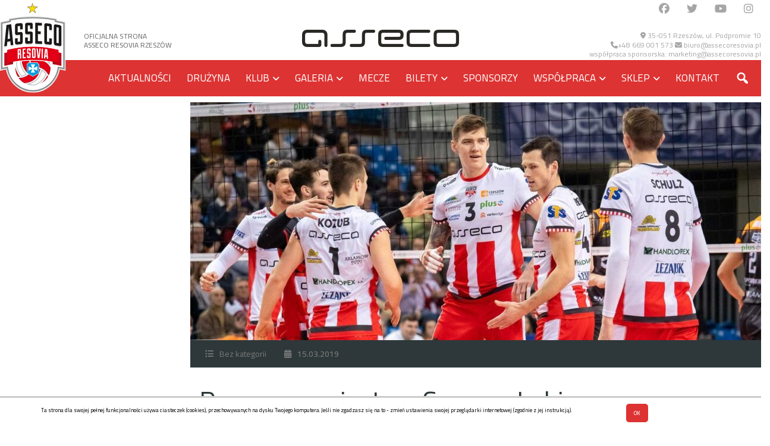

--- FILE ---
content_type: text/html; charset=UTF-8
request_url: https://www.assecoresovia.pl/2019/03/pewne-zwyciestwo-cuprum-lubin/
body_size: 25700
content:
<!DOCTYPE html>
<!--[if IE 7]>
<html class="ie ie7" lang="pl-PL">
<![endif]-->
<!--[if IE 8]>
<html class="ie ie8" lang="pl-PL">
<![endif]-->
<!--[if !(IE 7) | !(IE 8)  ]><!-->
<html lang="pl-PL">
    <!--<![endif]-->
    <head>
                <meta charset="UTF-8">
        <meta name="viewport" content="width=device-width">
        <link rel="profile" href="http://gmpg.org/xfn/11">
        <link rel="pingback" href="">        
        <link rel="icon" href="https://www.assecoresovia.pl/wp-content/uploads/2016/11/Asseco-Resovia-Rzeszow-logotyp-50x50.png" sizes="32x32" />
<link rel="icon" href="https://www.assecoresovia.pl/wp-content/uploads/2016/11/Asseco-Resovia-Rzeszow-logotyp.png" sizes="192x192" />
<link rel="apple-touch-icon" href="https://www.assecoresovia.pl/wp-content/uploads/2016/11/Asseco-Resovia-Rzeszow-logotyp.png" />
<meta name="msapplication-TileImage" content="https://www.assecoresovia.pl/wp-content/uploads/2016/11/Asseco-Resovia-Rzeszow-logotyp.png" />
        <meta name='robots' content='index, follow, max-image-preview:large, max-snippet:-1, max-video-preview:-1' />

	<!-- This site is optimized with the Yoast SEO plugin v26.7 - https://yoast.com/wordpress/plugins/seo/ -->
	<title>Pewne zwycięstwo Cuprum Lubin &#8211; Asseco Resovia Rzeszów - Volleyball Team</title>
	<link rel="canonical" href="https://www.assecoresovia.pl/2019/03/pewne-zwyciestwo-cuprum-lubin/" />
	<meta property="og:locale" content="pl_PL" />
	<meta property="og:type" content="article" />
	<meta property="og:title" content="Pewne zwycięstwo Cuprum Lubin &#8211; Asseco Resovia Rzeszów - Volleyball Team" />
	<meta property="og:url" content="https://www.assecoresovia.pl/2019/03/pewne-zwyciestwo-cuprum-lubin/" />
	<meta property="og:site_name" content="Asseco Resovia Rzeszów - Volleyball Team" />
	<meta property="article:published_time" content="2019-03-15T18:23:00+00:00" />
	<meta property="article:modified_time" content="2020-07-27T06:41:26+00:00" />
	<meta property="og:image" content="https://www.assecoresovia.pl/wp-content/uploads/2019/03/cuprum.jpg" />
	<meta property="og:image:width" content="1920" />
	<meta property="og:image:height" content="700" />
	<meta property="og:image:type" content="image/jpeg" />
	<meta name="author" content="Barbara Cieśla" />
	<meta name="twitter:card" content="summary_large_image" />
	<meta name="twitter:label1" content="Napisane przez" />
	<meta name="twitter:data1" content="Barbara Cieśla" />
	<script type="application/ld+json" class="yoast-schema-graph">{"@context":"https://schema.org","@graph":[{"@type":"Article","@id":"https://www.assecoresovia.pl/2019/03/pewne-zwyciestwo-cuprum-lubin/#article","isPartOf":{"@id":"https://www.assecoresovia.pl/2019/03/pewne-zwyciestwo-cuprum-lubin/"},"author":{"name":"Barbara Cieśla","@id":"https://www.assecoresovia.pl/#/schema/person/0be3b47d8d57ec425aa423e71f4d986c"},"headline":"Pewne zwycięstwo Cuprum Lubin","datePublished":"2019-03-15T18:23:00+00:00","dateModified":"2020-07-27T06:41:26+00:00","mainEntityOfPage":{"@id":"https://www.assecoresovia.pl/2019/03/pewne-zwyciestwo-cuprum-lubin/"},"wordCount":92,"publisher":{"@id":"https://www.assecoresovia.pl/#organization"},"image":{"@id":"https://www.assecoresovia.pl/2019/03/pewne-zwyciestwo-cuprum-lubin/#primaryimage"},"thumbnailUrl":"https://www.assecoresovia.pl/wp-content/uploads/2019/03/cuprum.jpg","inLanguage":"pl-PL"},{"@type":"WebPage","@id":"https://www.assecoresovia.pl/2019/03/pewne-zwyciestwo-cuprum-lubin/","url":"https://www.assecoresovia.pl/2019/03/pewne-zwyciestwo-cuprum-lubin/","name":"Pewne zwycięstwo Cuprum Lubin &#8211; Asseco Resovia Rzeszów - Volleyball Team","isPartOf":{"@id":"https://www.assecoresovia.pl/#website"},"primaryImageOfPage":{"@id":"https://www.assecoresovia.pl/2019/03/pewne-zwyciestwo-cuprum-lubin/#primaryimage"},"image":{"@id":"https://www.assecoresovia.pl/2019/03/pewne-zwyciestwo-cuprum-lubin/#primaryimage"},"thumbnailUrl":"https://www.assecoresovia.pl/wp-content/uploads/2019/03/cuprum.jpg","datePublished":"2019-03-15T18:23:00+00:00","dateModified":"2020-07-27T06:41:26+00:00","breadcrumb":{"@id":"https://www.assecoresovia.pl/2019/03/pewne-zwyciestwo-cuprum-lubin/#breadcrumb"},"inLanguage":"pl-PL","potentialAction":[{"@type":"ReadAction","target":["https://www.assecoresovia.pl/2019/03/pewne-zwyciestwo-cuprum-lubin/"]}]},{"@type":"ImageObject","inLanguage":"pl-PL","@id":"https://www.assecoresovia.pl/2019/03/pewne-zwyciestwo-cuprum-lubin/#primaryimage","url":"https://www.assecoresovia.pl/wp-content/uploads/2019/03/cuprum.jpg","contentUrl":"https://www.assecoresovia.pl/wp-content/uploads/2019/03/cuprum.jpg","width":1920,"height":700},{"@type":"BreadcrumbList","@id":"https://www.assecoresovia.pl/2019/03/pewne-zwyciestwo-cuprum-lubin/#breadcrumb","itemListElement":[{"@type":"ListItem","position":1,"name":"Home","item":"https://www.assecoresovia.pl/"},{"@type":"ListItem","position":2,"name":"Aktualności","item":"https://www.assecoresovia.pl/aktualnosci/"},{"@type":"ListItem","position":3,"name":"Pewne zwycięstwo Cuprum Lubin"}]},{"@type":"WebSite","@id":"https://www.assecoresovia.pl/#website","url":"https://www.assecoresovia.pl/","name":"Asseco Resovia Rzeszów - Volleyball Team","description":"Asseco Resovia Rzeszów - Volleyball Team","publisher":{"@id":"https://www.assecoresovia.pl/#organization"},"potentialAction":[{"@type":"SearchAction","target":{"@type":"EntryPoint","urlTemplate":"https://www.assecoresovia.pl/?s={search_term_string}"},"query-input":{"@type":"PropertyValueSpecification","valueRequired":true,"valueName":"search_term_string"}}],"inLanguage":"pl-PL"},{"@type":"Organization","@id":"https://www.assecoresovia.pl/#organization","name":"Asseco Resovia","url":"https://www.assecoresovia.pl/","logo":{"@type":"ImageObject","inLanguage":"pl-PL","@id":"https://www.assecoresovia.pl/#/schema/logo/image/","url":"https://www.assecoresovia.pl/wp-content/uploads/2017/01/resovia_herb.png","contentUrl":"https://www.assecoresovia.pl/wp-content/uploads/2017/01/resovia_herb.png","width":200,"height":200,"caption":"Asseco Resovia"},"image":{"@id":"https://www.assecoresovia.pl/#/schema/logo/image/"}},{"@type":"Person","@id":"https://www.assecoresovia.pl/#/schema/person/0be3b47d8d57ec425aa423e71f4d986c","name":"Barbara Cieśla","image":{"@type":"ImageObject","inLanguage":"pl-PL","@id":"https://www.assecoresovia.pl/#/schema/person/image/","url":"https://secure.gravatar.com/avatar/4e0b8ca681fd8051c443fba396c56e7c4e9225a5f846ac07dab4edce1f33ea2c?s=96&d=mm&r=g","contentUrl":"https://secure.gravatar.com/avatar/4e0b8ca681fd8051c443fba396c56e7c4e9225a5f846ac07dab4edce1f33ea2c?s=96&d=mm&r=g","caption":"Barbara Cieśla"}}]}</script>
	<!-- / Yoast SEO plugin. -->


<link rel='dns-prefetch' href='//use.fontawesome.com' />
<link rel="alternate" title="oEmbed (JSON)" type="application/json+oembed" href="https://www.assecoresovia.pl/wp-json/oembed/1.0/embed?url=https%3A%2F%2Fwww.assecoresovia.pl%2F2019%2F03%2Fpewne-zwyciestwo-cuprum-lubin%2F&#038;lang=pl" />
<link rel="alternate" title="oEmbed (XML)" type="text/xml+oembed" href="https://www.assecoresovia.pl/wp-json/oembed/1.0/embed?url=https%3A%2F%2Fwww.assecoresovia.pl%2F2019%2F03%2Fpewne-zwyciestwo-cuprum-lubin%2F&#038;format=xml&#038;lang=pl" />
<style id='wp-img-auto-sizes-contain-inline-css' type='text/css'>
img:is([sizes=auto i],[sizes^="auto," i]){contain-intrinsic-size:3000px 1500px}
/*# sourceURL=wp-img-auto-sizes-contain-inline-css */
</style>

<link rel='stylesheet' id='wpmf-bakery-style-css' href='https://www.assecoresovia.pl/wp-content/plugins/wp-media-folder/assets/css/vc_style.css?ver=6.1.8' type='text/css' media='all' />
<link rel='stylesheet' id='wpmf-bakery-display-gallery-style-css' href='https://www.assecoresovia.pl/wp-content/plugins/wp-media-folder/assets/css/display-gallery/style-display-gallery.css?ver=6.1.8' type='text/css' media='all' />
<link rel='stylesheet' id='dashicons-css' href='https://www.assecoresovia.pl/wp-includes/css/dashicons.min.css?ver=6.9' type='text/css' media='all' />
<link rel='stylesheet' id='menu-icons-extra-css' href='https://www.assecoresovia.pl/wp-content/plugins/menu-icons/css/extra.min.css?ver=0.13.20' type='text/css' media='all' />
<link rel='stylesheet' id='wp-block-library-css' href='https://www.assecoresovia.pl/wp-includes/css/dist/block-library/style.min.css?ver=6.9' type='text/css' media='all' />
<link rel='stylesheet' id='wc-blocks-style-css' href='https://www.assecoresovia.pl/wp-content/plugins/woocommerce/assets/client/blocks/wc-blocks.css?ver=wc-10.4.3' type='text/css' media='all' />
<style id='global-styles-inline-css' type='text/css'>
:root{--wp--preset--aspect-ratio--square: 1;--wp--preset--aspect-ratio--4-3: 4/3;--wp--preset--aspect-ratio--3-4: 3/4;--wp--preset--aspect-ratio--3-2: 3/2;--wp--preset--aspect-ratio--2-3: 2/3;--wp--preset--aspect-ratio--16-9: 16/9;--wp--preset--aspect-ratio--9-16: 9/16;--wp--preset--color--black: #000000;--wp--preset--color--cyan-bluish-gray: #abb8c3;--wp--preset--color--white: #ffffff;--wp--preset--color--pale-pink: #f78da7;--wp--preset--color--vivid-red: #cf2e2e;--wp--preset--color--luminous-vivid-orange: #ff6900;--wp--preset--color--luminous-vivid-amber: #fcb900;--wp--preset--color--light-green-cyan: #7bdcb5;--wp--preset--color--vivid-green-cyan: #00d084;--wp--preset--color--pale-cyan-blue: #8ed1fc;--wp--preset--color--vivid-cyan-blue: #0693e3;--wp--preset--color--vivid-purple: #9b51e0;--wp--preset--gradient--vivid-cyan-blue-to-vivid-purple: linear-gradient(135deg,rgb(6,147,227) 0%,rgb(155,81,224) 100%);--wp--preset--gradient--light-green-cyan-to-vivid-green-cyan: linear-gradient(135deg,rgb(122,220,180) 0%,rgb(0,208,130) 100%);--wp--preset--gradient--luminous-vivid-amber-to-luminous-vivid-orange: linear-gradient(135deg,rgb(252,185,0) 0%,rgb(255,105,0) 100%);--wp--preset--gradient--luminous-vivid-orange-to-vivid-red: linear-gradient(135deg,rgb(255,105,0) 0%,rgb(207,46,46) 100%);--wp--preset--gradient--very-light-gray-to-cyan-bluish-gray: linear-gradient(135deg,rgb(238,238,238) 0%,rgb(169,184,195) 100%);--wp--preset--gradient--cool-to-warm-spectrum: linear-gradient(135deg,rgb(74,234,220) 0%,rgb(151,120,209) 20%,rgb(207,42,186) 40%,rgb(238,44,130) 60%,rgb(251,105,98) 80%,rgb(254,248,76) 100%);--wp--preset--gradient--blush-light-purple: linear-gradient(135deg,rgb(255,206,236) 0%,rgb(152,150,240) 100%);--wp--preset--gradient--blush-bordeaux: linear-gradient(135deg,rgb(254,205,165) 0%,rgb(254,45,45) 50%,rgb(107,0,62) 100%);--wp--preset--gradient--luminous-dusk: linear-gradient(135deg,rgb(255,203,112) 0%,rgb(199,81,192) 50%,rgb(65,88,208) 100%);--wp--preset--gradient--pale-ocean: linear-gradient(135deg,rgb(255,245,203) 0%,rgb(182,227,212) 50%,rgb(51,167,181) 100%);--wp--preset--gradient--electric-grass: linear-gradient(135deg,rgb(202,248,128) 0%,rgb(113,206,126) 100%);--wp--preset--gradient--midnight: linear-gradient(135deg,rgb(2,3,129) 0%,rgb(40,116,252) 100%);--wp--preset--font-size--small: 13px;--wp--preset--font-size--medium: 20px;--wp--preset--font-size--large: 36px;--wp--preset--font-size--x-large: 42px;--wp--preset--spacing--20: 0.44rem;--wp--preset--spacing--30: 0.67rem;--wp--preset--spacing--40: 1rem;--wp--preset--spacing--50: 1.5rem;--wp--preset--spacing--60: 2.25rem;--wp--preset--spacing--70: 3.38rem;--wp--preset--spacing--80: 5.06rem;--wp--preset--shadow--natural: 6px 6px 9px rgba(0, 0, 0, 0.2);--wp--preset--shadow--deep: 12px 12px 50px rgba(0, 0, 0, 0.4);--wp--preset--shadow--sharp: 6px 6px 0px rgba(0, 0, 0, 0.2);--wp--preset--shadow--outlined: 6px 6px 0px -3px rgb(255, 255, 255), 6px 6px rgb(0, 0, 0);--wp--preset--shadow--crisp: 6px 6px 0px rgb(0, 0, 0);}:where(.is-layout-flex){gap: 0.5em;}:where(.is-layout-grid){gap: 0.5em;}body .is-layout-flex{display: flex;}.is-layout-flex{flex-wrap: wrap;align-items: center;}.is-layout-flex > :is(*, div){margin: 0;}body .is-layout-grid{display: grid;}.is-layout-grid > :is(*, div){margin: 0;}:where(.wp-block-columns.is-layout-flex){gap: 2em;}:where(.wp-block-columns.is-layout-grid){gap: 2em;}:where(.wp-block-post-template.is-layout-flex){gap: 1.25em;}:where(.wp-block-post-template.is-layout-grid){gap: 1.25em;}.has-black-color{color: var(--wp--preset--color--black) !important;}.has-cyan-bluish-gray-color{color: var(--wp--preset--color--cyan-bluish-gray) !important;}.has-white-color{color: var(--wp--preset--color--white) !important;}.has-pale-pink-color{color: var(--wp--preset--color--pale-pink) !important;}.has-vivid-red-color{color: var(--wp--preset--color--vivid-red) !important;}.has-luminous-vivid-orange-color{color: var(--wp--preset--color--luminous-vivid-orange) !important;}.has-luminous-vivid-amber-color{color: var(--wp--preset--color--luminous-vivid-amber) !important;}.has-light-green-cyan-color{color: var(--wp--preset--color--light-green-cyan) !important;}.has-vivid-green-cyan-color{color: var(--wp--preset--color--vivid-green-cyan) !important;}.has-pale-cyan-blue-color{color: var(--wp--preset--color--pale-cyan-blue) !important;}.has-vivid-cyan-blue-color{color: var(--wp--preset--color--vivid-cyan-blue) !important;}.has-vivid-purple-color{color: var(--wp--preset--color--vivid-purple) !important;}.has-black-background-color{background-color: var(--wp--preset--color--black) !important;}.has-cyan-bluish-gray-background-color{background-color: var(--wp--preset--color--cyan-bluish-gray) !important;}.has-white-background-color{background-color: var(--wp--preset--color--white) !important;}.has-pale-pink-background-color{background-color: var(--wp--preset--color--pale-pink) !important;}.has-vivid-red-background-color{background-color: var(--wp--preset--color--vivid-red) !important;}.has-luminous-vivid-orange-background-color{background-color: var(--wp--preset--color--luminous-vivid-orange) !important;}.has-luminous-vivid-amber-background-color{background-color: var(--wp--preset--color--luminous-vivid-amber) !important;}.has-light-green-cyan-background-color{background-color: var(--wp--preset--color--light-green-cyan) !important;}.has-vivid-green-cyan-background-color{background-color: var(--wp--preset--color--vivid-green-cyan) !important;}.has-pale-cyan-blue-background-color{background-color: var(--wp--preset--color--pale-cyan-blue) !important;}.has-vivid-cyan-blue-background-color{background-color: var(--wp--preset--color--vivid-cyan-blue) !important;}.has-vivid-purple-background-color{background-color: var(--wp--preset--color--vivid-purple) !important;}.has-black-border-color{border-color: var(--wp--preset--color--black) !important;}.has-cyan-bluish-gray-border-color{border-color: var(--wp--preset--color--cyan-bluish-gray) !important;}.has-white-border-color{border-color: var(--wp--preset--color--white) !important;}.has-pale-pink-border-color{border-color: var(--wp--preset--color--pale-pink) !important;}.has-vivid-red-border-color{border-color: var(--wp--preset--color--vivid-red) !important;}.has-luminous-vivid-orange-border-color{border-color: var(--wp--preset--color--luminous-vivid-orange) !important;}.has-luminous-vivid-amber-border-color{border-color: var(--wp--preset--color--luminous-vivid-amber) !important;}.has-light-green-cyan-border-color{border-color: var(--wp--preset--color--light-green-cyan) !important;}.has-vivid-green-cyan-border-color{border-color: var(--wp--preset--color--vivid-green-cyan) !important;}.has-pale-cyan-blue-border-color{border-color: var(--wp--preset--color--pale-cyan-blue) !important;}.has-vivid-cyan-blue-border-color{border-color: var(--wp--preset--color--vivid-cyan-blue) !important;}.has-vivid-purple-border-color{border-color: var(--wp--preset--color--vivid-purple) !important;}.has-vivid-cyan-blue-to-vivid-purple-gradient-background{background: var(--wp--preset--gradient--vivid-cyan-blue-to-vivid-purple) !important;}.has-light-green-cyan-to-vivid-green-cyan-gradient-background{background: var(--wp--preset--gradient--light-green-cyan-to-vivid-green-cyan) !important;}.has-luminous-vivid-amber-to-luminous-vivid-orange-gradient-background{background: var(--wp--preset--gradient--luminous-vivid-amber-to-luminous-vivid-orange) !important;}.has-luminous-vivid-orange-to-vivid-red-gradient-background{background: var(--wp--preset--gradient--luminous-vivid-orange-to-vivid-red) !important;}.has-very-light-gray-to-cyan-bluish-gray-gradient-background{background: var(--wp--preset--gradient--very-light-gray-to-cyan-bluish-gray) !important;}.has-cool-to-warm-spectrum-gradient-background{background: var(--wp--preset--gradient--cool-to-warm-spectrum) !important;}.has-blush-light-purple-gradient-background{background: var(--wp--preset--gradient--blush-light-purple) !important;}.has-blush-bordeaux-gradient-background{background: var(--wp--preset--gradient--blush-bordeaux) !important;}.has-luminous-dusk-gradient-background{background: var(--wp--preset--gradient--luminous-dusk) !important;}.has-pale-ocean-gradient-background{background: var(--wp--preset--gradient--pale-ocean) !important;}.has-electric-grass-gradient-background{background: var(--wp--preset--gradient--electric-grass) !important;}.has-midnight-gradient-background{background: var(--wp--preset--gradient--midnight) !important;}.has-small-font-size{font-size: var(--wp--preset--font-size--small) !important;}.has-medium-font-size{font-size: var(--wp--preset--font-size--medium) !important;}.has-large-font-size{font-size: var(--wp--preset--font-size--large) !important;}.has-x-large-font-size{font-size: var(--wp--preset--font-size--x-large) !important;}
/*# sourceURL=global-styles-inline-css */
</style>

<style id='classic-theme-styles-inline-css' type='text/css'>
/*! This file is auto-generated */
.wp-block-button__link{color:#fff;background-color:#32373c;border-radius:9999px;box-shadow:none;text-decoration:none;padding:calc(.667em + 2px) calc(1.333em + 2px);font-size:1.125em}.wp-block-file__button{background:#32373c;color:#fff;text-decoration:none}
/*# sourceURL=/wp-includes/css/classic-themes.min.css */
</style>
<link rel='stylesheet' id='b2logos-style-css' href='https://www.assecoresovia.pl/wp-content/plugins/b2-logos-master/css/logos.css?ver=6.9' type='text/css' media='all' />
<link rel='stylesheet' id='wpdm-font-awesome-css' href='https://use.fontawesome.com/releases/v6.7.2/css/all.css?ver=6.9' type='text/css' media='all' />
<link rel='stylesheet' id='wpdm-front-css' href='https://www.assecoresovia.pl/wp-content/plugins/download-manager/assets/css/front.min.css?ver=6.9' type='text/css' media='all' />
<link rel='stylesheet' id='foobox-free-min-css' href='https://www.assecoresovia.pl/wp-content/plugins/foobox-image-lightbox/free/css/foobox.free.min.css?ver=2.7.35' type='text/css' media='all' />
<link rel='stylesheet' id='crp-main-front-style-css' href='https://www.assecoresovia.pl/wp-content/plugins/portfolio-wp/css/crp-main-front.css?ver=6.9' type='text/css' media='all' />
<link rel='stylesheet' id='crp-tc-buttons-css' href='https://www.assecoresovia.pl/wp-content/plugins/portfolio-wp/css/crp-tc-buttons.css?ver=6.9' type='text/css' media='all' />
<link rel='stylesheet' id='crp-tiled-layer-css' href='https://www.assecoresovia.pl/wp-content/plugins/portfolio-wp/css/crp-tiled-layer.css?ver=6.9' type='text/css' media='all' />
<link rel='stylesheet' id='crp-font-awesome-css' href='https://www.assecoresovia.pl/wp-content/plugins/portfolio-wp/css/fontawesome/font-awesome.css?ver=6.9' type='text/css' media='all' />
<link rel='stylesheet' id='crp-lg-viewer-css' href='https://www.assecoresovia.pl/wp-content/plugins/portfolio-wp/css/lightgallery/lightgallery.css?ver=6.9' type='text/css' media='all' />
<link rel='stylesheet' id='crp-captions-css' href='https://www.assecoresovia.pl/wp-content/plugins/portfolio-wp/css/crp-captions.css?ver=6.9' type='text/css' media='all' />
<link rel='stylesheet' id='crp-owl-css' href='https://www.assecoresovia.pl/wp-content/plugins/portfolio-wp/css/owl-carousel/assets/owl.carousel.css?ver=6.9' type='text/css' media='all' />
<link rel='stylesheet' id='crp-layout-css' href='https://www.assecoresovia.pl/wp-content/plugins/portfolio-wp/css/owl-carousel/layout.css?ver=6.9' type='text/css' media='all' />
<link rel='stylesheet' id='scnb-cookiebar-css-css' href='https://www.assecoresovia.pl/wp-content/plugins/simple-cookie-notification-bar/assets/css/style.min.css?ver=1.5' type='text/css' media='all' />
<style id='woocommerce-inline-inline-css' type='text/css'>
.woocommerce form .form-row .required { visibility: visible; }
/*# sourceURL=woocommerce-inline-inline-css */
</style>
<link rel='stylesheet' id='wc-price-history-frontend-css' href='https://www.assecoresovia.pl/wp-content/plugins/wc-price-history/assets/css/frontend.css?ver=1.7' type='text/css' media='all' />
<link rel='stylesheet' id='woo-variation-swatches-css' href='https://www.assecoresovia.pl/wp-content/plugins/woo-variation-swatches/assets/css/frontend.min.css?ver=1764666175' type='text/css' media='all' />
<style id='woo-variation-swatches-inline-css' type='text/css'>
:root {
--wvs-tick:url("data:image/svg+xml;utf8,%3Csvg filter='drop-shadow(0px 0px 2px rgb(0 0 0 / .8))' xmlns='http://www.w3.org/2000/svg'  viewBox='0 0 30 30'%3E%3Cpath fill='none' stroke='%23ffffff' stroke-linecap='round' stroke-linejoin='round' stroke-width='4' d='M4 16L11 23 27 7'/%3E%3C/svg%3E");

--wvs-cross:url("data:image/svg+xml;utf8,%3Csvg filter='drop-shadow(0px 0px 5px rgb(255 255 255 / .6))' xmlns='http://www.w3.org/2000/svg' width='72px' height='72px' viewBox='0 0 24 24'%3E%3Cpath fill='none' stroke='%23ff0000' stroke-linecap='round' stroke-width='0.6' d='M5 5L19 19M19 5L5 19'/%3E%3C/svg%3E");
--wvs-single-product-item-width:40px;
--wvs-single-product-item-height:40px;
--wvs-single-product-item-font-size:18px}
/*# sourceURL=woo-variation-swatches-inline-css */
</style>
<link rel='stylesheet' id='owl.carousel-css' href='https://www.assecoresovia.pl/wp-content/themes/sport-ak/css/owl.carousel.min.css?ver=6.9' type='text/css' media='all' />
<link rel='stylesheet' id='flexslider-css' href='https://www.assecoresovia.pl/wp-content/themes/sport-ak/css/flexslider.css?ver=6.9' type='text/css' media='all' />
<link rel='stylesheet' id='magnific-popup-css' href='https://www.assecoresovia.pl/wp-content/themes/sport-ak/css/magnific-popup.css?ver=6.9' type='text/css' media='all' />
<link rel='stylesheet' id='js_composer_front-css' href='https://www.assecoresovia.pl/wp-content/plugins/js_composer/assets/css/js_composer.min.css?ver=8.6.1' type='text/css' media='all' />
<link rel='stylesheet' id='animate-css-css' href='https://www.assecoresovia.pl/wp-content/themes/sport-ak/css/animate.css/animate.min.css?ver=6.9' type='text/css' media='all' />
<link rel='stylesheet' id='font-awesome-css' href='https://www.assecoresovia.pl/wp-content/themes/sport-ak/css/font-awesome.min.css?ver=6.9' type='text/css' media='all' />
<link rel='stylesheet' id='themify-icons-css' href='https://www.assecoresovia.pl/wp-content/themes/sport-ak/css/themify-icons.css?ver=6.9' type='text/css' media='all' />
<link rel='stylesheet' id='azexo-css' href='https://www.assecoresovia.pl/wp-content/uploads/wp-less/sport-ak/less/sport-ak/skin8-21964d5783.css' type='text/css' media='all' />
<link rel='stylesheet' id='azexo-style-css' href='https://www.assecoresovia.pl/wp-content/themes/sport-ak/style.css?ver=6.9' type='text/css' media='all' />
<style id='azexo-style-inline-css' type='text/css'>
#header{
margin: 0 auto;
}
.titlemargin .list-header{
    margin: 0 0 54px 0;
}

.entry-thumbnail .image {
    background-repeat: no-repeat;
}

.assecosvg{
    float: right;
    width: 625px;
    max-width: 100%;
}

.assecosvg img{
    height: 100% !important;
    max-height: 210px;
    width: 100% !important;
    max-width: 625px;
}

.vc_custom_1526900046346 .wpb_column{
    padding-right: 0;
}

.paddingbottom35{
    padding-bottom: 35px !important;
}
.manage-packages-frontend tr th,
.manage-packages-frontend tr th a span,
.manage-packages-frontend tr th a{
    color: #fff;
    font-weight: normal;
    text-transform: none !important;
    font-size: 15px !important;
    vertical-align: middle !important;
    
}
.text-white h4{
    color: #fff !important;
}


ul#menu-dla-akcjonariuszy li a{
    color: #fff;
    text-transform: uppercase;
    font-weight: 600;
    font-size: 14px;
    line-height: 30px;
}
ul#menu-dla-akcjonariuszy li a:before
{
    content: "\f105";
    font-family: FontAwesome;
    margin-right: 10px;
    color: #787878;
}
ul#menu-dla-akcjonariuszy li.current_page_item a,
ul#menu-dla-akcjonariuszy li a:hover{
    color: #DD3333;
}

#tertiary .sidebar-inner .widget_nav_menu li.current_page_item a{
    color: #DD3333 !important;
}

.staff-person{
    text-align: center;
}
.azsc_player .entry-data .entry-footer,
.azsc_player .entry-title{
    text-align: center !important;
}
.azsc_player .entry-thumbnail .image{
background-position-x: center;   
}

nav.artv-paging{
    margin-top: 30px; text-align:center;
}

.single-product > .entry > .entry-thumbnail .images.thumbnails .image, .single-product > .entry > .entry-gallery .images.thumbnails .image{
    background-size: contain;
}

.shop-product .entry .entry-data .entry-footer .price del, 
.related-product .entry .entry-data .entry-footer .price del, 
.upsells-product .entry .entry-data .entry-footer .price del{
 color: #333333;   
}
.vc_custom_1515243188002{margin-bottom: 20px !important;}.vc_custom_1485777750652{margin-bottom: 0px !important;}.vc_custom_1444276882986{margin-bottom: 0px !important;}.vc_custom_1485884655703{margin-bottom: 0px !important;border-top-width: 50px !important;background-color: #f5f5f5 !important;}.vc_custom_1484660122090{margin-top: 20px !important;padding-right: 0px !important;padding-left: 0px !important;}.vc_custom_1484584532987{padding-right: 0px !important;padding-left: 0px !important;}.vc_custom_1484584532987{padding-right: 0px !important;padding-left: 0px !important;}.vc_custom_1677680082095{margin-top: 2em !important;}.vc_custom_1758620918255{margin-bottom: 0px !important;}.vc_custom_1484583343344{margin-bottom: 0px !important;background-color: #dd3333 !important;}.vc_custom_1484654883785{margin-top: 25px !important;margin-bottom: 25px !important;}.vc_custom_1483723782387{margin-top: 10px !important;}.vc_custom_1607582505930{margin-bottom: 0px !important;padding-top: 60px !important;padding-bottom: 60px !important;background-image: url(https://www.assecoresovia.pl/wp-content/uploads/2015/10/footer.jpg?id=20269) !important;background-position: center !important;background-repeat: no-repeat !important;background-size: cover !important;}.vc_custom_1509534340004{margin-bottom: 0px !important;border-top-width: 1px !important;padding-top: 15px !important;border-top-color: #ffffff !important;border-top-style: solid !important;}.vc_custom_1664786047268{margin-top: 65px !important;margin-bottom: 75px !important;}.vc_custom_1762179963930{margin-right: 40px !important;margin-left: 40px !important;background-position: center !important;background-repeat: no-repeat !important;background-size: cover !important;}.vc_custom_1549377302965{margin-right: 0px !important;margin-bottom: 20px !important;margin-left: 0px !important;border-right-width: 0px !important;padding-left: 0px !important;}.vc_custom_1511352050787{margin-top: 60px !important;margin-bottom: 60px !important;}.vc_custom_1601537759944{margin-top: -15px !important;margin-bottom: 20px !important;}.vc_custom_1510814659954{margin-top: 20px !important;margin-right: 0px !important;margin-left: 10px !important;}.vc_custom_1592568613645{margin-top: -15px !important;margin-bottom: 20px !important;}.vc_custom_1601545751952{margin-top: 20px !important;margin-right: 10px !important;margin-bottom: 18px !important;margin-left: 0px !important;}.vc_custom_1762179804058{border-top-width: 1px !important;border-top-style: solid !important;border-color: #dd3333 !important;}.vc_custom_1511365111366{padding-right: 0px !important;padding-left: 0px !important;}.vc_custom_1513149934259{margin-top: 25px !important;padding-right: 0px !important;padding-left: 0px !important;}.vc_custom_1530076865532{margin-top: -15px !important;margin-bottom: 20px !important;}.vc_custom_1511628523405{border-top-width: 1px !important;border-bottom-width: 1px !important;border-top-color: #dd3333 !important;border-top-style: solid !important;border-bottom-color: #dd3333 !important;border-bottom-style: solid !important;}.vc_custom_1530606944597{margin-top: -15px !important;margin-bottom: 20px !important;}.vc_custom_1511352377632{margin-top: 65px !important;margin-bottom: 75px !important;}.vc_custom_1538070749946{margin-right: 40px !important;margin-left: 40px !important;background-position: center !important;background-repeat: no-repeat !important;background-size: cover !important;}.vc_custom_1526900046346{margin-right: 0px !important;margin-left: 0px !important;border-right-width: 0px !important;padding-left: 0px !important;}.vc_custom_1511352050787{margin-top: 60px !important;margin-bottom: 60px !important;}.vc_custom_1526900046346{margin-right: 0px !important;margin-left: 0px !important;border-right-width: 0px !important;padding-left: 0px !important;}.vc_custom_1511436289881{padding-top: 40px !important;}.vc_custom_1539500052696{margin-top: -15px !important;margin-bottom: 20px !important;}.vc_custom_1510814652106{margin-top: 20px !important;margin-right: 10px !important;margin-left: 0px !important;}.vc_custom_1539500038624{margin-top: -15px !important;margin-bottom: 20px !important;}.vc_custom_1510814659954{margin-top: 20px !important;margin-right: 0px !important;margin-left: 10px !important;}.vc_custom_1511627170304{border-top-width: 1px !important;border-top-color: #dd3333 !important;border-top-style: solid !important;}.vc_custom_1511626397220{border-top-width: 1px !important;border-top-color: #dd3333 !important;border-top-style: solid !important;}.vc_custom_1530076865532{margin-top: -15px !important;margin-bottom: 20px !important;}.vc_custom_1511365111366{padding-right: 0px !important;padding-left: 0px !important;}.vc_custom_1513149934259{margin-top: 25px !important;padding-right: 0px !important;padding-left: 0px !important;}.vc_custom_1530076877882{margin-top: -15px !important;margin-bottom: 20px !important;}.vc_custom_1511628523405{border-top-width: 1px !important;border-bottom-width: 1px !important;border-top-color: #dd3333 !important;border-top-style: solid !important;border-bottom-color: #dd3333 !important;border-bottom-style: solid !important;}.vc_custom_1530606944597{margin-top: -15px !important;margin-bottom: 20px !important;}.vc_custom_1511366784949{border-top-width: 1px !important;border-right-width: 1px !important;border-bottom-width: 1px !important;border-left-width: 1px !important;border-left-color: #dd3333 !important;border-left-style: solid !important;border-right-color: #dd3333 !important;border-right-style: solid !important;border-top-color: #dd3333 !important;border-top-style: solid !important;border-bottom-color: #dd3333 !important;border-bottom-style: solid !important;}.vc_custom_1515429522969{border-top-width: 1px !important;border-bottom-width: 1px !important;border-top-color: #dd3333 !important;border-top-style: solid !important;border-bottom-color: #dd3333 !important;border-bottom-style: solid !important;}.vc_custom_1511366825557{border-top-width: 1px !important;border-right-width: 1px !important;border-bottom-width: 1px !important;border-left-width: 1px !important;border-left-color: #dd3333 !important;border-left-style: solid !important;border-right-color: #dd3333 !important;border-right-style: solid !important;border-top-color: #dd3333 !important;border-top-style: solid !important;border-bottom-color: #dd3333 !important;border-bottom-style: solid !important;}.vc_custom_1511367233909{margin-top: -20px !important;}.vc_custom_1511367249650{margin-top: -20px !important;}.vc_custom_1511367272315{margin-top: -20px !important;margin-bottom: 40px !important;}.vc_custom_1511352377632{margin-top: 65px !important;margin-bottom: 75px !important;}.vc_custom_1533797371902{margin-right: 40px !important;margin-left: 40px !important;background-position: center !important;background-repeat: no-repeat !important;background-size: cover !important;}.vc_custom_1533797589508{margin-right: 0px !important;margin-left: 0px !important;border-right-width: 0px !important;padding-left: 0px !important;}.vc_custom_1511352050787{margin-top: 60px !important;margin-bottom: 60px !important;}.vc_custom_1526900046346{margin-right: 0px !important;margin-left: 0px !important;border-right-width: 0px !important;padding-left: 0px !important;}.vc_custom_1510813539812{margin-top: -15px !important;margin-bottom: 20px !important;}.vc_custom_1510814652106{margin-top: 20px !important;margin-right: 10px !important;margin-left: 0px !important;}.vc_custom_1525069656770{margin-top: -15px !important;margin-bottom: 20px !important;}.vc_custom_1510814659954{margin-top: 20px !important;margin-right: 0px !important;margin-left: 10px !important;}.vc_custom_1511627170304{border-top-width: 1px !important;border-top-color: #dd3333 !important;border-top-style: solid !important;}.vc_custom_1511626397220{border-top-width: 1px !important;border-top-color: #dd3333 !important;border-top-style: solid !important;}.vc_custom_1530076699491{margin-top: -15px !important;margin-bottom: 20px !important;}.vc_custom_1511365111366{padding-right: 0px !important;padding-left: 0px !important;}.vc_custom_1513149934259{margin-top: 25px !important;padding-right: 0px !important;padding-left: 0px !important;}.vc_custom_1530076722313{margin-top: -15px !important;margin-bottom: 20px !important;}.vc_custom_1511628523405{border-top-width: 1px !important;border-bottom-width: 1px !important;border-top-color: #dd3333 !important;border-top-style: solid !important;border-bottom-color: #dd3333 !important;border-bottom-style: solid !important;}.vc_custom_1530076733814{margin-top: -15px !important;margin-bottom: 20px !important;}.vc_custom_1511631231747{padding-top: 20px !important;}.vc_custom_1511631231747{padding-top: 20px !important;}.vc_custom_1511631231747{padding-top: 20px !important;}.vc_custom_1511631231747{padding-top: 20px !important;}.vc_custom_1511631231747{padding-top: 20px !important;}.vc_custom_1511631231747{padding-top: 20px !important;}.vc_custom_1511631231747{padding-top: 20px !important;}.vc_custom_1511631231747{padding-top: 20px !important;}.vc_custom_1511631231747{padding-top: 20px !important;}.vc_custom_1511631231747{padding-top: 20px !important;}.vc_custom_1511631231747{padding-top: 20px !important;}.vc_custom_1511631231747{padding-top: 20px !important;}.vc_custom_1511631231747{padding-top: 20px !important;}.vc_custom_1511631231747{padding-top: 20px !important;}.vc_custom_1511631231747{padding-top: 20px !important;}.vc_custom_1511631231747{padding-top: 20px !important;}.vc_custom_1511631231747{padding-top: 20px !important;}.vc_custom_1511631231747{padding-top: 20px !important;}.vc_custom_1511631231747{padding-top: 20px !important;}.vc_custom_1511631231747{padding-top: 20px !important;}.vc_custom_1511631231747{padding-top: 20px !important;}.vc_custom_1511631231747{padding-top: 20px !important;}.vc_custom_1511631231747{padding-top: 20px !important;}.vc_custom_1511631231747{padding-top: 20px !important;}.vc_custom_1511631231747{padding-top: 20px !important;}.vc_custom_1511631231747{padding-top: 20px !important;}.vc_custom_1511631231747{padding-top: 20px !important;}.vc_custom_1511631231747{padding-top: 20px !important;}.vc_custom_1511631231747{padding-top: 20px !important;}.vc_custom_1511631231747{padding-top: 20px !important;}.vc_custom_1511631231747{padding-top: 20px !important;}.vc_custom_1511631231747{padding-top: 20px !important;}.vc_custom_1511631231747{padding-top: 20px !important;}.vc_custom_1511631231747{padding-top: 20px !important;}.vc_custom_1511631231747{padding-top: 20px !important;}.vc_custom_1511631231747{padding-top: 20px !important;}.vc_custom_1511631231747{padding-top: 20px !important;}.vc_custom_1511631231747{padding-top: 20px !important;}.vc_custom_1511631231747{padding-top: 20px !important;}.vc_custom_1511631231747{padding-top: 20px !important;}.vc_custom_1511631231747{padding-top: 20px !important;}.vc_custom_1511631231747{padding-top: 20px !important;}.vc_custom_1511631231747{padding-top: 20px !important;}.vc_custom_1511631231747{padding-top: 20px !important;}.vc_custom_1511631231747{padding-top: 20px !important;}.vc_custom_1511631231747{padding-top: 20px !important;}.vc_custom_1511631231747{padding-top: 20px !important;}.vc_custom_1511631231747{padding-top: 20px !important;}.vc_custom_1511631231747{padding-top: 20px !important;}.vc_custom_1511631231747{padding-top: 20px !important;}.vc_custom_1511631231747{padding-top: 20px !important;}.vc_custom_1511631231747{padding-top: 20px !important;}.vc_custom_1511631231747{padding-top: 20px !important;}.vc_custom_1511631231747{padding-top: 20px !important;}.vc_custom_1511631231747{padding-top: 20px !important;}.vc_custom_1511631231747{padding-top: 20px !important;}.vc_custom_1511631231747{padding-top: 20px !important;}.vc_custom_1511631231747{padding-top: 20px !important;}.vc_custom_1511631231747{padding-top: 20px !important;}.vc_custom_1511631231747{padding-top: 20px !important;}.vc_custom_1511631231747{padding-top: 20px !important;}.vc_custom_1511631231747{padding-top: 20px !important;}.vc_custom_1511631231747{padding-top: 20px !important;}.vc_custom_1511631231747{padding-top: 20px !important;}.vc_custom_1511631231747{padding-top: 20px !important;}.vc_custom_1511631231747{padding-top: 20px !important;}.vc_custom_1511631231747{padding-top: 20px !important;}.vc_custom_1511631231747{padding-top: 20px !important;}.vc_custom_1511630820817{padding-top: 40px !important;}.vc_custom_1511631231747{padding-top: 20px !important;}.vc_custom_1595851060202{border-top-width: 1px !important;border-right-width: 1px !important;border-bottom-width: 1px !important;border-left-width: 1px !important;padding-top: 5px !important;padding-bottom: 5px !important;border-left-color: #dd3333 !important;border-left-style: solid !important;border-right-color: #dd3333 !important;border-right-style: solid !important;border-top-color: #dd3333 !important;border-top-style: solid !important;border-bottom-color: #dd3333 !important;border-bottom-style: solid !important;}.vc_custom_1581940522484{border-top-width: 1px !important;border-right-width: 1px !important;border-bottom-width: 1px !important;border-left-width: 1px !important;padding-top: 5px !important;padding-right: 5px !important;padding-bottom: 5px !important;padding-left: 5px !important;border-left-color: #dd3333 !important;border-left-style: solid !important;border-right-color: #dd3333 !important;border-right-style: solid !important;border-top-color: #dd3333 !important;border-top-style: solid !important;border-bottom-color: #dd3333 !important;border-bottom-style: solid !important;}.vc_custom_1581940482312{border-top-width: 1px !important;border-right-width: 1px !important;border-bottom-width: 1px !important;border-left-width: 1px !important;padding-top: 5px !important;padding-bottom: 5px !important;border-left-color: #dd3333 !important;border-left-style: solid !important;border-right-color: #dd3333 !important;border-right-style: solid !important;border-top-color: #dd3333 !important;border-top-style: solid !important;border-bottom-color: #dd3333 !important;border-bottom-style: solid !important;}.vc_custom_1581940465665{border-top-width: 1px !important;border-right-width: 1px !important;border-bottom-width: 1px !important;border-left-width: 1px !important;padding-top: 5px !important;padding-right: 5px !important;padding-bottom: 5px !important;padding-left: 5px !important;border-left-color: #dd3333 !important;border-left-style: solid !important;border-right-color: #dd3333 !important;border-right-style: solid !important;border-top-color: #dd3333 !important;border-top-style: solid !important;border-bottom-color: #dd3333 !important;border-bottom-style: solid !important;}.vc_custom_1581940436637{border-top-width: 1px !important;border-right-width: 1px !important;border-bottom-width: 1px !important;border-left-width: 1px !important;padding-top: 5px !important;padding-bottom: 5px !important;border-left-color: #dd3333 !important;border-left-style: solid !important;border-right-color: #dd3333 !important;border-right-style: solid !important;border-top-color: #dd3333 !important;border-top-style: solid !important;border-bottom-color: #dd3333 !important;border-bottom-style: solid !important;}.vc_custom_1581940422546{border-top-width: 1px !important;border-right-width: 1px !important;border-bottom-width: 1px !important;border-left-width: 1px !important;padding-top: 5px !important;padding-right: 5px !important;padding-bottom: 5px !important;padding-left: 5px !important;border-left-color: #dd3333 !important;border-left-style: solid !important;border-right-color: #dd3333 !important;border-right-style: solid !important;border-top-color: #dd3333 !important;border-top-style: solid !important;border-bottom-color: #dd3333 !important;border-bottom-style: solid !important;}.vc_custom_1581940387110{border-top-width: 1px !important;border-right-width: 1px !important;border-bottom-width: 1px !important;border-left-width: 1px !important;padding-top: 5px !important;padding-bottom: 5px !important;border-left-color: #dd3333 !important;border-left-style: solid !important;border-right-color: #dd3333 !important;border-right-style: solid !important;border-top-color: #dd3333 !important;border-top-style: solid !important;border-bottom-color: #dd3333 !important;border-bottom-style: solid !important;}.vc_custom_1581940370914{border-top-width: 1px !important;border-right-width: 1px !important;border-bottom-width: 1px !important;border-left-width: 1px !important;padding-top: 5px !important;padding-right: 5px !important;padding-bottom: 5px !important;padding-left: 5px !important;border-left-color: #dd3333 !important;border-left-style: solid !important;border-right-color: #dd3333 !important;border-right-style: solid !important;border-top-color: #dd3333 !important;border-top-style: solid !important;border-bottom-color: #dd3333 !important;border-bottom-style: solid !important;}.vc_custom_1581940304536{border-top-width: 1px !important;border-right-width: 1px !important;border-bottom-width: 1px !important;border-left-width: 1px !important;padding-top: 5px !important;padding-bottom: 5px !important;border-left-color: #dd3333 !important;border-left-style: solid !important;border-right-color: #dd3333 !important;border-right-style: solid !important;border-top-color: #dd3333 !important;border-top-style: solid !important;border-bottom-color: #dd3333 !important;border-bottom-style: solid !important;}.vc_custom_1581940285919{border-top-width: 1px !important;border-right-width: 1px !important;border-bottom-width: 1px !important;border-left-width: 1px !important;padding-top: 5px !important;padding-right: 5px !important;padding-bottom: 5px !important;padding-left: 5px !important;border-left-color: #dd3333 !important;border-left-style: solid !important;border-right-color: #dd3333 !important;border-right-style: solid !important;border-top-color: #dd3333 !important;border-top-style: solid !important;border-bottom-color: #dd3333 !important;border-bottom-style: solid !important;}.vc_custom_1576492335804{border-top-width: 1px !important;border-right-width: 1px !important;border-bottom-width: 1px !important;border-left-width: 1px !important;padding-top: 5px !important;padding-bottom: 5px !important;border-left-color: #dd3333 !important;border-left-style: solid !important;border-right-color: #dd3333 !important;border-right-style: solid !important;border-top-color: #dd3333 !important;border-top-style: solid !important;border-bottom-color: #dd3333 !important;border-bottom-style: solid !important;}.vc_custom_1576492320708{border-top-width: 1px !important;border-right-width: 1px !important;border-bottom-width: 1px !important;border-left-width: 1px !important;padding-top: 5px !important;padding-right: 5px !important;padding-bottom: 5px !important;padding-left: 5px !important;border-left-color: #dd3333 !important;border-left-style: solid !important;border-right-color: #dd3333 !important;border-right-style: solid !important;border-top-color: #dd3333 !important;border-top-style: solid !important;border-bottom-color: #dd3333 !important;border-bottom-style: solid !important;}.vc_custom_1575287548338{border-top-width: 1px !important;border-right-width: 1px !important;border-bottom-width: 1px !important;border-left-width: 1px !important;padding-top: 5px !important;padding-bottom: 5px !important;border-left-color: #dd3333 !important;border-left-style: solid !important;border-right-color: #dd3333 !important;border-right-style: solid !important;border-top-color: #dd3333 !important;border-top-style: solid !important;border-bottom-color: #dd3333 !important;border-bottom-style: solid !important;}.vc_custom_1575287533420{border-top-width: 1px !important;border-right-width: 1px !important;border-bottom-width: 1px !important;border-left-width: 1px !important;padding-top: 5px !important;padding-right: 5px !important;padding-bottom: 5px !important;padding-left: 5px !important;border-left-color: #dd3333 !important;border-left-style: solid !important;border-right-color: #dd3333 !important;border-right-style: solid !important;border-top-color: #dd3333 !important;border-top-style: solid !important;border-bottom-color: #dd3333 !important;border-bottom-style: solid !important;}.vc_custom_1575287513211{border-top-width: 1px !important;border-right-width: 1px !important;border-bottom-width: 1px !important;border-left-width: 1px !important;padding-top: 5px !important;padding-bottom: 5px !important;border-left-color: #dd3333 !important;border-left-style: solid !important;border-right-color: #dd3333 !important;border-right-style: solid !important;border-top-color: #dd3333 !important;border-top-style: solid !important;border-bottom-color: #dd3333 !important;border-bottom-style: solid !important;}.vc_custom_1575287500605{border-top-width: 1px !important;border-right-width: 1px !important;border-bottom-width: 1px !important;border-left-width: 1px !important;padding-top: 5px !important;padding-right: 5px !important;padding-bottom: 5px !important;padding-left: 5px !important;border-left-color: #dd3333 !important;border-left-style: solid !important;border-right-color: #dd3333 !important;border-right-style: solid !important;border-top-color: #dd3333 !important;border-top-style: solid !important;border-bottom-color: #dd3333 !important;border-bottom-style: solid !important;}.vc_custom_1575287478947{border-top-width: 1px !important;border-right-width: 1px !important;border-bottom-width: 1px !important;border-left-width: 1px !important;padding-top: 5px !important;padding-bottom: 5px !important;border-left-color: #dd3333 !important;border-left-style: solid !important;border-right-color: #dd3333 !important;border-right-style: solid !important;border-top-color: #dd3333 !important;border-top-style: solid !important;border-bottom-color: #dd3333 !important;border-bottom-style: solid !important;}.vc_custom_1575287459122{border-top-width: 1px !important;border-right-width: 1px !important;border-bottom-width: 1px !important;border-left-width: 1px !important;padding-top: 5px !important;padding-right: 5px !important;padding-bottom: 5px !important;padding-left: 5px !important;border-left-color: #dd3333 !important;border-left-style: solid !important;border-right-color: #dd3333 !important;border-right-style: solid !important;border-top-color: #dd3333 !important;border-top-style: solid !important;border-bottom-color: #dd3333 !important;border-bottom-style: solid !important;}.vc_custom_1575287388874{border-top-width: 1px !important;border-right-width: 1px !important;border-bottom-width: 1px !important;border-left-width: 1px !important;padding-top: 5px !important;padding-bottom: 5px !important;border-left-color: #dd3333 !important;border-left-style: solid !important;border-right-color: #dd3333 !important;border-right-style: solid !important;border-top-color: #dd3333 !important;border-top-style: solid !important;border-bottom-color: #dd3333 !important;border-bottom-style: solid !important;}.vc_custom_1575287406061{border-top-width: 1px !important;border-right-width: 1px !important;border-bottom-width: 1px !important;border-left-width: 1px !important;padding-top: 5px !important;padding-right: 5px !important;padding-bottom: 5px !important;padding-left: 5px !important;border-left-color: #dd3333 !important;border-left-style: solid !important;border-right-color: #dd3333 !important;border-right-style: solid !important;border-top-color: #dd3333 !important;border-top-style: solid !important;border-bottom-color: #dd3333 !important;border-bottom-style: solid !important;}.vc_custom_1575287341968{border-top-width: 1px !important;border-right-width: 1px !important;border-bottom-width: 1px !important;border-left-width: 1px !important;padding-top: 5px !important;padding-bottom: 5px !important;border-left-color: #dd3333 !important;border-left-style: solid !important;border-right-color: #dd3333 !important;border-right-style: solid !important;border-top-color: #dd3333 !important;border-top-style: solid !important;border-bottom-color: #dd3333 !important;border-bottom-style: solid !important;}.vc_custom_1575287361578{border-top-width: 1px !important;border-right-width: 1px !important;border-bottom-width: 1px !important;border-left-width: 1px !important;padding-top: 5px !important;padding-right: 5px !important;padding-bottom: 5px !important;padding-left: 5px !important;border-left-color: #dd3333 !important;border-left-style: solid !important;border-right-color: #dd3333 !important;border-right-style: solid !important;border-top-color: #dd3333 !important;border-top-style: solid !important;border-bottom-color: #dd3333 !important;border-bottom-style: solid !important;}.vc_custom_1572212081995{border-top-width: 1px !important;border-right-width: 1px !important;border-bottom-width: 1px !important;border-left-width: 1px !important;padding-top: 5px !important;padding-bottom: 5px !important;border-left-color: #dd3333 !important;border-left-style: solid !important;border-right-color: #dd3333 !important;border-right-style: solid !important;border-top-color: #dd3333 !important;border-top-style: solid !important;border-bottom-color: #dd3333 !important;border-bottom-style: solid !important;}.vc_custom_1572212061009{border-top-width: 1px !important;border-right-width: 1px !important;border-bottom-width: 1px !important;border-left-width: 1px !important;padding-top: 5px !important;padding-right: 5px !important;padding-bottom: 5px !important;padding-left: 5px !important;border-left-color: #dd3333 !important;border-left-style: solid !important;border-right-color: #dd3333 !important;border-right-style: solid !important;border-top-color: #dd3333 !important;border-top-style: solid !important;border-bottom-color: #dd3333 !important;border-bottom-style: solid !important;}.vc_custom_1571038881289{border-top-width: 1px !important;border-right-width: 1px !important;border-bottom-width: 1px !important;border-left-width: 1px !important;padding-top: 5px !important;padding-bottom: 5px !important;border-left-color: #dd3333 !important;border-left-style: solid !important;border-right-color: #dd3333 !important;border-right-style: solid !important;border-top-color: #dd3333 !important;border-top-style: solid !important;border-bottom-color: #dd3333 !important;border-bottom-style: solid !important;}.vc_custom_1571038857024{border-top-width: 1px !important;border-right-width: 1px !important;border-bottom-width: 1px !important;border-left-width: 1px !important;padding-top: 5px !important;padding-right: 5px !important;padding-bottom: 5px !important;padding-left: 5px !important;border-left-color: #dd3333 !important;border-left-style: solid !important;border-right-color: #dd3333 !important;border-right-style: solid !important;border-top-color: #dd3333 !important;border-top-style: solid !important;border-bottom-color: #dd3333 !important;border-bottom-style: solid !important;}.vc_custom_1571038492449{border-top-width: 1px !important;border-right-width: 1px !important;border-bottom-width: 1px !important;border-left-width: 1px !important;padding-top: 5px !important;padding-bottom: 5px !important;border-left-color: #dd3333 !important;border-left-style: solid !important;border-right-color: #dd3333 !important;border-right-style: solid !important;border-top-color: #dd3333 !important;border-top-style: solid !important;border-bottom-color: #dd3333 !important;border-bottom-style: solid !important;}.vc_custom_1571038732063{border-top-width: 1px !important;border-right-width: 1px !important;border-bottom-width: 1px !important;border-left-width: 1px !important;padding-top: 5px !important;padding-right: 5px !important;padding-bottom: 5px !important;padding-left: 5px !important;border-left-color: #dd3333 !important;border-left-style: solid !important;border-right-color: #dd3333 !important;border-right-style: solid !important;border-top-color: #dd3333 !important;border-top-style: solid !important;border-bottom-color: #dd3333 !important;border-bottom-style: solid !important;}.vc_custom_1567150944287{border-top-width: 1px !important;border-right-width: 1px !important;border-bottom-width: 1px !important;border-left-width: 1px !important;padding-top: 5px !important;padding-bottom: 5px !important;border-left-color: #dd3333 !important;border-left-style: solid !important;border-right-color: #dd3333 !important;border-right-style: solid !important;border-top-color: #dd3333 !important;border-top-style: solid !important;border-bottom-color: #dd3333 !important;border-bottom-style: solid !important;}.vc_custom_1567150917149{border-top-width: 1px !important;border-right-width: 1px !important;border-bottom-width: 1px !important;border-left-width: 1px !important;padding-top: 5px !important;padding-right: 5px !important;padding-bottom: 5px !important;padding-left: 5px !important;border-left-color: #dd3333 !important;border-left-style: solid !important;border-right-color: #dd3333 !important;border-right-style: solid !important;border-top-color: #dd3333 !important;border-top-style: solid !important;border-bottom-color: #dd3333 !important;border-bottom-style: solid !important;}.vc_custom_1567150890584{border-top-width: 1px !important;border-right-width: 1px !important;border-bottom-width: 1px !important;border-left-width: 1px !important;padding-top: 5px !important;padding-bottom: 5px !important;border-left-color: #dd3333 !important;border-left-style: solid !important;border-right-color: #dd3333 !important;border-right-style: solid !important;border-top-color: #dd3333 !important;border-top-style: solid !important;border-bottom-color: #dd3333 !important;border-bottom-style: solid !important;}.vc_custom_1567150871320{border-top-width: 1px !important;border-right-width: 1px !important;border-bottom-width: 1px !important;border-left-width: 1px !important;padding-top: 5px !important;padding-right: 5px !important;padding-bottom: 5px !important;padding-left: 5px !important;border-left-color: #dd3333 !important;border-left-style: solid !important;border-right-color: #dd3333 !important;border-right-style: solid !important;border-top-color: #dd3333 !important;border-top-style: solid !important;border-bottom-color: #dd3333 !important;border-bottom-style: solid !important;}.vc_custom_1558347098561{border-top-width: 1px !important;border-right-width: 1px !important;border-bottom-width: 1px !important;border-left-width: 1px !important;padding-top: 5px !important;padding-bottom: 5px !important;border-left-color: #dd3333 !important;border-left-style: solid !important;border-right-color: #dd3333 !important;border-right-style: solid !important;border-top-color: #dd3333 !important;border-top-style: solid !important;border-bottom-color: #dd3333 !important;border-bottom-style: solid !important;}.vc_custom_1558347081277{border-top-width: 1px !important;border-right-width: 1px !important;border-bottom-width: 1px !important;border-left-width: 1px !important;padding-top: 5px !important;padding-right: 5px !important;padding-bottom: 5px !important;padding-left: 5px !important;border-left-color: #dd3333 !important;border-left-style: solid !important;border-right-color: #dd3333 !important;border-right-style: solid !important;border-top-color: #dd3333 !important;border-top-style: solid !important;border-bottom-color: #dd3333 !important;border-bottom-style: solid !important;}.vc_custom_1552556619067{border-top-width: 1px !important;border-right-width: 1px !important;border-bottom-width: 1px !important;border-left-width: 1px !important;padding-top: 5px !important;padding-bottom: 5px !important;border-left-color: #dd3333 !important;border-left-style: solid !important;border-right-color: #dd3333 !important;border-right-style: solid !important;border-top-color: #dd3333 !important;border-top-style: solid !important;border-bottom-color: #dd3333 !important;border-bottom-style: solid !important;}.vc_custom_1552556595426{border-top-width: 1px !important;border-right-width: 1px !important;border-bottom-width: 1px !important;border-left-width: 1px !important;padding-top: 5px !important;padding-right: 5px !important;padding-bottom: 5px !important;padding-left: 5px !important;border-left-color: #dd3333 !important;border-left-style: solid !important;border-right-color: #dd3333 !important;border-right-style: solid !important;border-top-color: #dd3333 !important;border-top-style: solid !important;border-bottom-color: #dd3333 !important;border-bottom-style: solid !important;}.vc_custom_1552556555264{border-top-width: 1px !important;border-right-width: 1px !important;border-bottom-width: 1px !important;border-left-width: 1px !important;padding-top: 5px !important;padding-bottom: 5px !important;border-left-color: #dd3333 !important;border-left-style: solid !important;border-right-color: #dd3333 !important;border-right-style: solid !important;border-top-color: #dd3333 !important;border-top-style: solid !important;border-bottom-color: #dd3333 !important;border-bottom-style: solid !important;}.vc_custom_1552556530612{border-top-width: 1px !important;border-right-width: 1px !important;border-bottom-width: 1px !important;border-left-width: 1px !important;padding-top: 5px !important;padding-right: 5px !important;padding-bottom: 5px !important;padding-left: 5px !important;border-left-color: #dd3333 !important;border-left-style: solid !important;border-right-color: #dd3333 !important;border-right-style: solid !important;border-top-color: #dd3333 !important;border-top-style: solid !important;border-bottom-color: #dd3333 !important;border-bottom-style: solid !important;}.vc_custom_1552556468560{border-top-width: 1px !important;border-right-width: 1px !important;border-bottom-width: 1px !important;border-left-width: 1px !important;padding-top: 5px !important;padding-bottom: 5px !important;border-left-color: #dd3333 !important;border-left-style: solid !important;border-right-color: #dd3333 !important;border-right-style: solid !important;border-top-color: #dd3333 !important;border-top-style: solid !important;border-bottom-color: #dd3333 !important;border-bottom-style: solid !important;}.vc_custom_1552556431298{border-top-width: 1px !important;border-right-width: 1px !important;border-bottom-width: 1px !important;border-left-width: 1px !important;padding-top: 5px !important;padding-right: 5px !important;padding-bottom: 5px !important;padding-left: 5px !important;border-left-color: #dd3333 !important;border-left-style: solid !important;border-right-color: #dd3333 !important;border-right-style: solid !important;border-top-color: #dd3333 !important;border-top-style: solid !important;border-bottom-color: #dd3333 !important;border-bottom-style: solid !important;}.vc_custom_1549887275112{border-top-width: 1px !important;border-right-width: 1px !important;border-bottom-width: 1px !important;border-left-width: 1px !important;padding-top: 5px !important;padding-bottom: 5px !important;border-left-color: #dd3333 !important;border-left-style: solid !important;border-right-color: #dd3333 !important;border-right-style: solid !important;border-top-color: #dd3333 !important;border-top-style: solid !important;border-bottom-color: #dd3333 !important;border-bottom-style: solid !important;}.vc_custom_1549887262253{border-top-width: 1px !important;border-right-width: 1px !important;border-bottom-width: 1px !important;border-left-width: 1px !important;padding-top: 5px !important;padding-right: 5px !important;padding-bottom: 5px !important;padding-left: 5px !important;border-left-color: #dd3333 !important;border-left-style: solid !important;border-right-color: #dd3333 !important;border-right-style: solid !important;border-top-color: #dd3333 !important;border-top-style: solid !important;border-bottom-color: #dd3333 !important;border-bottom-style: solid !important;}.vc_custom_1548679552172{border-top-width: 1px !important;border-right-width: 1px !important;border-bottom-width: 1px !important;border-left-width: 1px !important;padding-top: 5px !important;padding-bottom: 5px !important;border-left-color: #dd3333 !important;border-left-style: solid !important;border-right-color: #dd3333 !important;border-right-style: solid !important;border-top-color: #dd3333 !important;border-top-style: solid !important;border-bottom-color: #dd3333 !important;border-bottom-style: solid !important;}.vc_custom_1548679520118{border-top-width: 1px !important;border-right-width: 1px !important;border-bottom-width: 1px !important;border-left-width: 1px !important;padding-top: 5px !important;padding-right: 5px !important;padding-bottom: 5px !important;padding-left: 5px !important;border-left-color: #dd3333 !important;border-left-style: solid !important;border-right-color: #dd3333 !important;border-right-style: solid !important;border-top-color: #dd3333 !important;border-top-style: solid !important;border-bottom-color: #dd3333 !important;border-bottom-style: solid !important;}.vc_custom_1545913009638{border-top-width: 1px !important;border-right-width: 1px !important;border-bottom-width: 1px !important;border-left-width: 1px !important;padding-top: 5px !important;padding-bottom: 5px !important;border-left-color: #dd3333 !important;border-left-style: solid !important;border-right-color: #dd3333 !important;border-right-style: solid !important;border-top-color: #dd3333 !important;border-top-style: solid !important;border-bottom-color: #dd3333 !important;border-bottom-style: solid !important;}.vc_custom_1545912989781{border-top-width: 1px !important;border-right-width: 1px !important;border-bottom-width: 1px !important;border-left-width: 1px !important;padding-top: 5px !important;padding-right: 5px !important;padding-bottom: 5px !important;padding-left: 5px !important;border-left-color: #dd3333 !important;border-left-style: solid !important;border-right-color: #dd3333 !important;border-right-style: solid !important;border-top-color: #dd3333 !important;border-top-style: solid !important;border-bottom-color: #dd3333 !important;border-bottom-style: solid !important;}.vc_custom_1545912953829{border-top-width: 1px !important;border-right-width: 1px !important;border-bottom-width: 1px !important;border-left-width: 1px !important;padding-top: 5px !important;padding-bottom: 5px !important;border-left-color: #dd3333 !important;border-left-style: solid !important;border-right-color: #dd3333 !important;border-right-style: solid !important;border-top-color: #dd3333 !important;border-top-style: solid !important;border-bottom-color: #dd3333 !important;border-bottom-style: solid !important;}.vc_custom_1545912931623{border-top-width: 1px !important;border-right-width: 1px !important;border-bottom-width: 1px !important;border-left-width: 1px !important;padding-top: 5px !important;padding-right: 5px !important;padding-bottom: 5px !important;padding-left: 5px !important;border-left-color: #dd3333 !important;border-left-style: solid !important;border-right-color: #dd3333 !important;border-right-style: solid !important;border-top-color: #dd3333 !important;border-top-style: solid !important;border-bottom-color: #dd3333 !important;border-bottom-style: solid !important;}.vc_custom_1545912862175{border-top-width: 1px !important;border-right-width: 1px !important;border-bottom-width: 1px !important;border-left-width: 1px !important;padding-top: 5px !important;padding-bottom: 5px !important;border-left-color: #dd3333 !important;border-left-style: solid !important;border-right-color: #dd3333 !important;border-right-style: solid !important;border-top-color: #dd3333 !important;border-top-style: solid !important;border-bottom-color: #dd3333 !important;border-bottom-style: solid !important;}.vc_custom_1545912842293{border-top-width: 1px !important;border-right-width: 1px !important;border-bottom-width: 1px !important;border-left-width: 1px !important;padding-top: 5px !important;padding-right: 5px !important;padding-bottom: 5px !important;padding-left: 5px !important;border-left-color: #dd3333 !important;border-left-style: solid !important;border-right-color: #dd3333 !important;border-right-style: solid !important;border-top-color: #dd3333 !important;border-top-style: solid !important;border-bottom-color: #dd3333 !important;border-bottom-style: solid !important;}.vc_custom_1545912643003{border-top-width: 1px !important;border-right-width: 1px !important;border-bottom-width: 1px !important;border-left-width: 1px !important;padding-top: 5px !important;padding-bottom: 5px !important;border-left-color: #dd3333 !important;border-left-style: solid !important;border-right-color: #dd3333 !important;border-right-style: solid !important;border-top-color: #dd3333 !important;border-top-style: solid !important;border-bottom-color: #dd3333 !important;border-bottom-style: solid !important;}.vc_custom_1545912601239{border-top-width: 1px !important;border-right-width: 1px !important;border-bottom-width: 1px !important;border-left-width: 1px !important;padding-top: 5px !important;padding-right: 5px !important;padding-bottom: 5px !important;padding-left: 5px !important;border-left-color: #dd3333 !important;border-left-style: solid !important;border-right-color: #dd3333 !important;border-right-style: solid !important;border-top-color: #dd3333 !important;border-top-style: solid !important;border-bottom-color: #dd3333 !important;border-bottom-style: solid !important;}.vc_custom_1545912532197{border-top-width: 1px !important;border-right-width: 1px !important;border-bottom-width: 1px !important;border-left-width: 1px !important;padding-top: 5px !important;padding-bottom: 5px !important;border-left-color: #dd3333 !important;border-left-style: solid !important;border-right-color: #dd3333 !important;border-right-style: solid !important;border-top-color: #dd3333 !important;border-top-style: solid !important;border-bottom-color: #dd3333 !important;border-bottom-style: solid !important;}.vc_custom_1545912512195{border-top-width: 1px !important;border-right-width: 1px !important;border-bottom-width: 1px !important;border-left-width: 1px !important;padding-top: 5px !important;padding-right: 5px !important;padding-bottom: 5px !important;padding-left: 5px !important;border-left-color: #dd3333 !important;border-left-style: solid !important;border-right-color: #dd3333 !important;border-right-style: solid !important;border-top-color: #dd3333 !important;border-top-style: solid !important;border-bottom-color: #dd3333 !important;border-bottom-style: solid !important;}.vc_custom_1545912216605{border-top-width: 1px !important;border-right-width: 1px !important;border-bottom-width: 1px !important;border-left-width: 1px !important;padding-top: 5px !important;padding-bottom: 5px !important;border-left-color: #dd3333 !important;border-left-style: solid !important;border-right-color: #dd3333 !important;border-right-style: solid !important;border-top-color: #dd3333 !important;border-top-style: solid !important;border-bottom-color: #dd3333 !important;border-bottom-style: solid !important;}.vc_custom_1545912179033{border-top-width: 1px !important;border-right-width: 1px !important;border-bottom-width: 1px !important;border-left-width: 1px !important;padding-top: 5px !important;padding-right: 5px !important;padding-bottom: 5px !important;padding-left: 5px !important;border-left-color: #dd3333 !important;border-left-style: solid !important;border-right-color: #dd3333 !important;border-right-style: solid !important;border-top-color: #dd3333 !important;border-top-style: solid !important;border-bottom-color: #dd3333 !important;border-bottom-style: solid !important;}.vc_custom_1545912041662{border-top-width: 1px !important;border-right-width: 1px !important;border-bottom-width: 1px !important;border-left-width: 1px !important;padding-top: 5px !important;padding-bottom: 5px !important;border-left-color: #dd3333 !important;border-left-style: solid !important;border-right-color: #dd3333 !important;border-right-style: solid !important;border-top-color: #dd3333 !important;border-top-style: solid !important;border-bottom-color: #dd3333 !important;border-bottom-style: solid !important;}.vc_custom_1545912015476{border-top-width: 1px !important;border-right-width: 1px !important;border-bottom-width: 1px !important;border-left-width: 1px !important;padding-top: 5px !important;padding-right: 5px !important;padding-bottom: 5px !important;padding-left: 5px !important;border-left-color: #dd3333 !important;border-left-style: solid !important;border-right-color: #dd3333 !important;border-right-style: solid !important;border-top-color: #dd3333 !important;border-top-style: solid !important;border-bottom-color: #dd3333 !important;border-bottom-style: solid !important;}.vc_custom_1545911934951{border-top-width: 1px !important;border-right-width: 1px !important;border-bottom-width: 1px !important;border-left-width: 1px !important;padding-top: 5px !important;padding-bottom: 5px !important;border-left-color: #dd3333 !important;border-left-style: solid !important;border-right-color: #dd3333 !important;border-right-style: solid !important;border-top-color: #dd3333 !important;border-top-style: solid !important;border-bottom-color: #dd3333 !important;border-bottom-style: solid !important;}.vc_custom_1545911911841{border-top-width: 1px !important;border-right-width: 1px !important;border-bottom-width: 1px !important;border-left-width: 1px !important;padding-top: 5px !important;padding-right: 5px !important;padding-bottom: 5px !important;padding-left: 5px !important;border-left-color: #dd3333 !important;border-left-style: solid !important;border-right-color: #dd3333 !important;border-right-style: solid !important;border-top-color: #dd3333 !important;border-top-style: solid !important;border-bottom-color: #dd3333 !important;border-bottom-style: solid !important;}.vc_custom_1545911866866{border-top-width: 1px !important;border-right-width: 1px !important;border-bottom-width: 1px !important;border-left-width: 1px !important;padding-top: 5px !important;padding-bottom: 5px !important;border-left-color: #dd3333 !important;border-left-style: solid !important;border-right-color: #dd3333 !important;border-right-style: solid !important;border-top-color: #dd3333 !important;border-top-style: solid !important;border-bottom-color: #dd3333 !important;border-bottom-style: solid !important;}.vc_custom_1545911846213{border-top-width: 1px !important;border-right-width: 1px !important;border-bottom-width: 1px !important;border-left-width: 1px !important;padding-top: 5px !important;padding-right: 5px !important;padding-bottom: 5px !important;padding-left: 5px !important;border-left-color: #dd3333 !important;border-left-style: solid !important;border-right-color: #dd3333 !important;border-right-style: solid !important;border-top-color: #dd3333 !important;border-top-style: solid !important;border-bottom-color: #dd3333 !important;border-bottom-style: solid !important;}.vc_custom_1545911706845{border-top-width: 1px !important;border-right-width: 1px !important;border-bottom-width: 1px !important;border-left-width: 1px !important;padding-top: 5px !important;padding-bottom: 5px !important;border-left-color: #dd3333 !important;border-left-style: solid !important;border-right-color: #dd3333 !important;border-right-style: solid !important;border-top-color: #dd3333 !important;border-top-style: solid !important;border-bottom-color: #dd3333 !important;border-bottom-style: solid !important;}.vc_custom_1545911681320{border-top-width: 1px !important;border-right-width: 1px !important;border-bottom-width: 1px !important;border-left-width: 1px !important;padding-top: 5px !important;padding-right: 5px !important;padding-bottom: 5px !important;padding-left: 5px !important;border-left-color: #dd3333 !important;border-left-style: solid !important;border-right-color: #dd3333 !important;border-right-style: solid !important;border-top-color: #dd3333 !important;border-top-style: solid !important;border-bottom-color: #dd3333 !important;border-bottom-style: solid !important;}.vc_custom_1545911557558{border-top-width: 1px !important;border-right-width: 1px !important;border-bottom-width: 1px !important;border-left-width: 1px !important;padding-top: 5px !important;padding-bottom: 5px !important;border-left-color: #dd3333 !important;border-left-style: solid !important;border-right-color: #dd3333 !important;border-right-style: solid !important;border-top-color: #dd3333 !important;border-top-style: solid !important;border-bottom-color: #dd3333 !important;border-bottom-style: solid !important;}.vc_custom_1545911534349{border-top-width: 1px !important;border-right-width: 1px !important;border-bottom-width: 1px !important;border-left-width: 1px !important;padding-top: 5px !important;padding-right: 5px !important;padding-bottom: 5px !important;padding-left: 5px !important;border-left-color: #dd3333 !important;border-left-style: solid !important;border-right-color: #dd3333 !important;border-right-style: solid !important;border-top-color: #dd3333 !important;border-top-style: solid !important;border-bottom-color: #dd3333 !important;border-bottom-style: solid !important;}.vc_custom_1545911478263{border-top-width: 1px !important;border-right-width: 1px !important;border-bottom-width: 1px !important;border-left-width: 1px !important;padding-top: 5px !important;padding-bottom: 5px !important;border-left-color: #dd3333 !important;border-left-style: solid !important;border-right-color: #dd3333 !important;border-right-style: solid !important;border-top-color: #dd3333 !important;border-top-style: solid !important;border-bottom-color: #dd3333 !important;border-bottom-style: solid !important;}.vc_custom_1545911456627{border-top-width: 1px !important;border-right-width: 1px !important;border-bottom-width: 1px !important;border-left-width: 1px !important;padding-top: 5px !important;padding-right: 5px !important;padding-bottom: 5px !important;padding-left: 5px !important;border-left-color: #dd3333 !important;border-left-style: solid !important;border-right-color: #dd3333 !important;border-right-style: solid !important;border-top-color: #dd3333 !important;border-top-style: solid !important;border-bottom-color: #dd3333 !important;border-bottom-style: solid !important;}.vc_custom_1545911367884{border-top-width: 1px !important;border-right-width: 1px !important;border-bottom-width: 1px !important;border-left-width: 1px !important;padding-top: 5px !important;padding-bottom: 5px !important;border-left-color: #dd3333 !important;border-left-style: solid !important;border-right-color: #dd3333 !important;border-right-style: solid !important;border-top-color: #dd3333 !important;border-top-style: solid !important;border-bottom-color: #dd3333 !important;border-bottom-style: solid !important;}.vc_custom_1545911336077{border-top-width: 1px !important;border-right-width: 1px !important;border-bottom-width: 1px !important;border-left-width: 1px !important;padding-top: 5px !important;padding-right: 5px !important;padding-bottom: 5px !important;padding-left: 5px !important;border-left-color: #dd3333 !important;border-left-style: solid !important;border-right-color: #dd3333 !important;border-right-style: solid !important;border-top-color: #dd3333 !important;border-top-style: solid !important;border-bottom-color: #dd3333 !important;border-bottom-style: solid !important;}.vc_custom_1545911258334{border-top-width: 1px !important;border-right-width: 1px !important;border-bottom-width: 1px !important;border-left-width: 1px !important;padding-top: 5px !important;padding-bottom: 5px !important;border-left-color: #dd3333 !important;border-left-style: solid !important;border-right-color: #dd3333 !important;border-right-style: solid !important;border-top-color: #dd3333 !important;border-top-style: solid !important;border-bottom-color: #dd3333 !important;border-bottom-style: solid !important;}.vc_custom_1545911236658{border-top-width: 1px !important;border-right-width: 1px !important;border-bottom-width: 1px !important;border-left-width: 1px !important;padding-top: 5px !important;padding-right: 5px !important;padding-bottom: 5px !important;padding-left: 5px !important;border-left-color: #dd3333 !important;border-left-style: solid !important;border-right-color: #dd3333 !important;border-right-style: solid !important;border-top-color: #dd3333 !important;border-top-style: solid !important;border-bottom-color: #dd3333 !important;border-bottom-style: solid !important;}.vc_custom_1531761280461{border-top-width: 1px !important;border-right-width: 1px !important;border-bottom-width: 1px !important;border-left-width: 1px !important;padding-top: 5px !important;padding-bottom: 5px !important;border-left-color: #dd3333 !important;border-left-style: solid !important;border-right-color: #dd3333 !important;border-right-style: solid !important;border-top-color: #dd3333 !important;border-top-style: solid !important;border-bottom-color: #dd3333 !important;border-bottom-style: solid !important;}.vc_custom_1531761249799{border-top-width: 1px !important;border-right-width: 1px !important;border-bottom-width: 1px !important;border-left-width: 1px !important;padding-top: 5px !important;padding-right: 5px !important;padding-bottom: 5px !important;padding-left: 5px !important;border-left-color: #dd3333 !important;border-left-style: solid !important;border-right-color: #dd3333 !important;border-right-style: solid !important;border-top-color: #dd3333 !important;border-top-style: solid !important;border-bottom-color: #dd3333 !important;border-bottom-style: solid !important;}.vc_custom_1531761391364{border-top-width: 1px !important;border-right-width: 1px !important;border-bottom-width: 1px !important;border-left-width: 1px !important;padding-top: 5px !important;padding-bottom: 5px !important;border-left-color: #dd3333 !important;border-left-style: solid !important;border-right-color: #dd3333 !important;border-right-style: solid !important;border-top-color: #dd3333 !important;border-top-style: solid !important;border-bottom-color: #dd3333 !important;border-bottom-style: solid !important;}.vc_custom_1531761378644{border-top-width: 1px !important;border-right-width: 1px !important;border-bottom-width: 1px !important;border-left-width: 1px !important;padding-top: 5px !important;padding-right: 5px !important;padding-bottom: 5px !important;padding-left: 5px !important;border-left-color: #dd3333 !important;border-left-style: solid !important;border-right-color: #dd3333 !important;border-right-style: solid !important;border-top-color: #dd3333 !important;border-top-style: solid !important;border-bottom-color: #dd3333 !important;border-bottom-style: solid !important;}.vc_custom_1529397007739{border-top-width: 1px !important;border-right-width: 1px !important;border-bottom-width: 1px !important;border-left-width: 1px !important;padding-top: 5px !important;padding-bottom: 5px !important;border-left-color: #dd3333 !important;border-left-style: solid !important;border-right-color: #dd3333 !important;border-right-style: solid !important;border-top-color: #dd3333 !important;border-top-style: solid !important;border-bottom-color: #dd3333 !important;border-bottom-style: solid !important;}.vc_custom_1529396999304{border-top-width: 1px !important;border-right-width: 1px !important;border-bottom-width: 1px !important;border-left-width: 1px !important;padding-top: 5px !important;padding-right: 5px !important;padding-bottom: 5px !important;padding-left: 5px !important;border-left-color: #dd3333 !important;border-left-style: solid !important;border-right-color: #dd3333 !important;border-right-style: solid !important;border-top-color: #dd3333 !important;border-top-style: solid !important;border-bottom-color: #dd3333 !important;border-bottom-style: solid !important;}.vc_custom_1529396942027{border-top-width: 1px !important;border-right-width: 1px !important;border-bottom-width: 1px !important;border-left-width: 1px !important;padding-top: 5px !important;padding-bottom: 5px !important;border-left-color: #dd3333 !important;border-left-style: solid !important;border-right-color: #dd3333 !important;border-right-style: solid !important;border-top-color: #dd3333 !important;border-top-style: solid !important;border-bottom-color: #dd3333 !important;border-bottom-style: solid !important;}.vc_custom_1529396933333{border-top-width: 1px !important;border-right-width: 1px !important;border-bottom-width: 1px !important;border-left-width: 1px !important;padding-top: 5px !important;padding-right: 5px !important;padding-bottom: 5px !important;padding-left: 5px !important;border-left-color: #dd3333 !important;border-left-style: solid !important;border-right-color: #dd3333 !important;border-right-style: solid !important;border-top-color: #dd3333 !important;border-top-style: solid !important;border-bottom-color: #dd3333 !important;border-bottom-style: solid !important;}.vc_custom_1529396899758{border-top-width: 1px !important;border-right-width: 1px !important;border-bottom-width: 1px !important;border-left-width: 1px !important;padding-top: 5px !important;padding-bottom: 5px !important;border-left-color: #dd3333 !important;border-left-style: solid !important;border-right-color: #dd3333 !important;border-right-style: solid !important;border-top-color: #dd3333 !important;border-top-style: solid !important;border-bottom-color: #dd3333 !important;border-bottom-style: solid !important;}.vc_custom_1529396889964{border-top-width: 1px !important;border-right-width: 1px !important;border-bottom-width: 1px !important;border-left-width: 1px !important;padding-top: 5px !important;padding-right: 5px !important;padding-bottom: 5px !important;padding-left: 5px !important;border-left-color: #dd3333 !important;border-left-style: solid !important;border-right-color: #dd3333 !important;border-right-style: solid !important;border-top-color: #dd3333 !important;border-top-style: solid !important;border-bottom-color: #dd3333 !important;border-bottom-style: solid !important;}.vc_custom_1529396686677{border-top-width: 1px !important;border-right-width: 1px !important;border-bottom-width: 1px !important;border-left-width: 1px !important;padding-top: 5px !important;padding-bottom: 5px !important;border-left-color: #dd3333 !important;border-left-style: solid !important;border-right-color: #dd3333 !important;border-right-style: solid !important;border-top-color: #dd3333 !important;border-top-style: solid !important;border-bottom-color: #dd3333 !important;border-bottom-style: solid !important;}.vc_custom_1529396726753{border-top-width: 1px !important;border-right-width: 1px !important;border-bottom-width: 1px !important;border-left-width: 1px !important;padding-top: 5px !important;padding-right: 5px !important;padding-bottom: 5px !important;padding-left: 5px !important;border-left-color: #dd3333 !important;border-left-style: solid !important;border-right-color: #dd3333 !important;border-right-style: solid !important;border-top-color: #dd3333 !important;border-top-style: solid !important;border-bottom-color: #dd3333 !important;border-bottom-style: solid !important;}.vc_custom_1525454049756{border-top-width: 1px !important;border-right-width: 1px !important;border-bottom-width: 1px !important;border-left-width: 1px !important;padding-top: 5px !important;padding-bottom: 5px !important;border-left-color: #dd3333 !important;border-left-style: solid !important;border-right-color: #dd3333 !important;border-right-style: solid !important;border-top-color: #dd3333 !important;border-top-style: solid !important;border-bottom-color: #dd3333 !important;border-bottom-style: solid !important;}.vc_custom_1525454069697{border-top-width: 1px !important;border-right-width: 1px !important;border-bottom-width: 1px !important;border-left-width: 1px !important;padding-top: 5px !important;padding-right: 5px !important;padding-bottom: 5px !important;padding-left: 5px !important;border-left-color: #dd3333 !important;border-left-style: solid !important;border-right-color: #dd3333 !important;border-right-style: solid !important;border-top-color: #dd3333 !important;border-top-style: solid !important;border-bottom-color: #dd3333 !important;border-bottom-style: solid !important;}.vc_custom_1523896922202{border-top-width: 1px !important;border-right-width: 1px !important;border-bottom-width: 1px !important;border-left-width: 1px !important;padding-top: 5px !important;padding-bottom: 5px !important;border-left-color: #dd3333 !important;border-left-style: solid !important;border-right-color: #dd3333 !important;border-right-style: solid !important;border-top-color: #dd3333 !important;border-top-style: solid !important;border-bottom-color: #dd3333 !important;border-bottom-style: solid !important;}.vc_custom_1523896910688{border-top-width: 1px !important;border-right-width: 1px !important;border-bottom-width: 1px !important;border-left-width: 1px !important;padding-top: 5px !important;padding-right: 5px !important;padding-bottom: 5px !important;padding-left: 5px !important;border-left-color: #dd3333 !important;border-left-style: solid !important;border-right-color: #dd3333 !important;border-right-style: solid !important;border-top-color: #dd3333 !important;border-top-style: solid !important;border-bottom-color: #dd3333 !important;border-bottom-style: solid !important;}.vc_custom_1523896457987{border-top-width: 1px !important;border-right-width: 1px !important;border-bottom-width: 1px !important;border-left-width: 1px !important;padding-top: 5px !important;padding-bottom: 5px !important;border-left-color: #dd3333 !important;border-left-style: solid !important;border-right-color: #dd3333 !important;border-right-style: solid !important;border-top-color: #dd3333 !important;border-top-style: solid !important;border-bottom-color: #dd3333 !important;border-bottom-style: solid !important;}.vc_custom_1523896445834{border-top-width: 1px !important;border-right-width: 1px !important;border-bottom-width: 1px !important;border-left-width: 1px !important;padding-top: 5px !important;padding-right: 5px !important;padding-bottom: 5px !important;padding-left: 5px !important;border-left-color: #dd3333 !important;border-left-style: solid !important;border-right-color: #dd3333 !important;border-right-style: solid !important;border-top-color: #dd3333 !important;border-top-style: solid !important;border-bottom-color: #dd3333 !important;border-bottom-style: solid !important;}.vc_custom_1525453967296{border-top-width: 1px !important;border-right-width: 1px !important;border-bottom-width: 1px !important;border-left-width: 1px !important;padding-top: 5px !important;padding-bottom: 5px !important;border-left-color: #dd3333 !important;border-left-style: solid !important;border-right-color: #dd3333 !important;border-right-style: solid !important;border-top-color: #dd3333 !important;border-top-style: solid !important;border-bottom-color: #dd3333 !important;border-bottom-style: solid !important;}.vc_custom_1525453953351{border-top-width: 1px !important;border-right-width: 1px !important;border-bottom-width: 1px !important;border-left-width: 1px !important;padding-top: 5px !important;padding-right: 5px !important;padding-bottom: 5px !important;padding-left: 5px !important;border-left-color: #dd3333 !important;border-left-style: solid !important;border-right-color: #dd3333 !important;border-right-style: solid !important;border-top-color: #dd3333 !important;border-top-style: solid !important;border-bottom-color: #dd3333 !important;border-bottom-style: solid !important;}.vc_custom_1522354628011{border-top-width: 1px !important;border-right-width: 1px !important;border-bottom-width: 1px !important;border-left-width: 1px !important;padding-top: 5px !important;padding-bottom: 5px !important;border-left-color: #dd3333 !important;border-left-style: solid !important;border-right-color: #dd3333 !important;border-right-style: solid !important;border-top-color: #dd3333 !important;border-top-style: solid !important;border-bottom-color: #dd3333 !important;border-bottom-style: solid !important;}.vc_custom_1522354619023{border-top-width: 1px !important;border-right-width: 1px !important;border-bottom-width: 1px !important;border-left-width: 1px !important;padding-top: 5px !important;padding-right: 5px !important;padding-bottom: 5px !important;padding-left: 5px !important;border-left-color: #dd3333 !important;border-left-style: solid !important;border-right-color: #dd3333 !important;border-right-style: solid !important;border-top-color: #dd3333 !important;border-top-style: solid !important;border-bottom-color: #dd3333 !important;border-bottom-style: solid !important;}.vc_custom_1521907600570{border-top-width: 1px !important;border-right-width: 1px !important;border-bottom-width: 1px !important;border-left-width: 1px !important;padding-top: 5px !important;padding-bottom: 5px !important;border-left-color: #dd3333 !important;border-left-style: solid !important;border-right-color: #dd3333 !important;border-right-style: solid !important;border-top-color: #dd3333 !important;border-top-style: solid !important;border-bottom-color: #dd3333 !important;border-bottom-style: solid !important;}.vc_custom_1521907587014{border-top-width: 1px !important;border-right-width: 1px !important;border-bottom-width: 1px !important;border-left-width: 1px !important;padding-top: 5px !important;padding-right: 5px !important;padding-bottom: 5px !important;padding-left: 5px !important;border-left-color: #dd3333 !important;border-left-style: solid !important;border-right-color: #dd3333 !important;border-right-style: solid !important;border-top-color: #dd3333 !important;border-top-style: solid !important;border-bottom-color: #dd3333 !important;border-bottom-style: solid !important;}.vc_custom_1521743256631{border-top-width: 1px !important;border-right-width: 1px !important;border-bottom-width: 1px !important;border-left-width: 1px !important;padding-top: 5px !important;padding-bottom: 5px !important;border-left-color: #dd3333 !important;border-left-style: solid !important;border-right-color: #dd3333 !important;border-right-style: solid !important;border-top-color: #dd3333 !important;border-top-style: solid !important;border-bottom-color: #dd3333 !important;border-bottom-style: solid !important;}.vc_custom_1521743246904{border-top-width: 1px !important;border-right-width: 1px !important;border-bottom-width: 1px !important;border-left-width: 1px !important;padding-top: 5px !important;padding-right: 5px !important;padding-bottom: 5px !important;padding-left: 5px !important;border-left-color: #dd3333 !important;border-left-style: solid !important;border-right-color: #dd3333 !important;border-right-style: solid !important;border-top-color: #dd3333 !important;border-top-style: solid !important;border-bottom-color: #dd3333 !important;border-bottom-style: solid !important;}.vc_custom_1520957113625{border-top-width: 1px !important;border-right-width: 1px !important;border-bottom-width: 1px !important;border-left-width: 1px !important;padding-top: 5px !important;padding-bottom: 5px !important;border-left-color: #dd3333 !important;border-left-style: solid !important;border-right-color: #dd3333 !important;border-right-style: solid !important;border-top-color: #dd3333 !important;border-top-style: solid !important;border-bottom-color: #dd3333 !important;border-bottom-style: solid !important;}.vc_custom_1520957101375{border-top-width: 1px !important;border-right-width: 1px !important;border-bottom-width: 1px !important;border-left-width: 1px !important;padding-top: 5px !important;padding-right: 5px !important;padding-bottom: 5px !important;padding-left: 5px !important;border-left-color: #dd3333 !important;border-left-style: solid !important;border-right-color: #dd3333 !important;border-right-style: solid !important;border-top-color: #dd3333 !important;border-top-style: solid !important;border-bottom-color: #dd3333 !important;border-bottom-style: solid !important;}.vc_custom_1520791620948{border-top-width: 1px !important;border-right-width: 1px !important;border-bottom-width: 1px !important;border-left-width: 1px !important;padding-top: 5px !important;padding-bottom: 5px !important;border-left-color: #dd3333 !important;border-left-style: solid !important;border-right-color: #dd3333 !important;border-right-style: solid !important;border-top-color: #dd3333 !important;border-top-style: solid !important;border-bottom-color: #dd3333 !important;border-bottom-style: solid !important;}.vc_custom_1520791502909{border-top-width: 1px !important;border-right-width: 1px !important;border-bottom-width: 1px !important;border-left-width: 1px !important;padding-top: 5px !important;padding-right: 5px !important;padding-bottom: 5px !important;padding-left: 5px !important;border-left-color: #dd3333 !important;border-left-style: solid !important;border-right-color: #dd3333 !important;border-right-style: solid !important;border-top-color: #dd3333 !important;border-top-style: solid !important;border-bottom-color: #dd3333 !important;border-bottom-style: solid !important;}.vc_custom_1520502755552{border-top-width: 1px !important;border-right-width: 1px !important;border-bottom-width: 1px !important;border-left-width: 1px !important;padding-top: 5px !important;padding-bottom: 5px !important;border-left-color: #dd3333 !important;border-left-style: solid !important;border-right-color: #dd3333 !important;border-right-style: solid !important;border-top-color: #dd3333 !important;border-top-style: solid !important;border-bottom-color: #dd3333 !important;border-bottom-style: solid !important;}.vc_custom_1520502747168{border-top-width: 1px !important;border-right-width: 1px !important;border-bottom-width: 1px !important;border-left-width: 1px !important;padding-top: 5px !important;padding-right: 5px !important;padding-bottom: 5px !important;padding-left: 5px !important;border-left-color: #dd3333 !important;border-left-style: solid !important;border-right-color: #dd3333 !important;border-right-style: solid !important;border-top-color: #dd3333 !important;border-top-style: solid !important;border-bottom-color: #dd3333 !important;border-bottom-style: solid !important;}.vc_custom_1520502677216{border-top-width: 1px !important;border-right-width: 1px !important;border-bottom-width: 1px !important;border-left-width: 1px !important;padding-top: 5px !important;padding-bottom: 5px !important;border-left-color: #dd3333 !important;border-left-style: solid !important;border-right-color: #dd3333 !important;border-right-style: solid !important;border-top-color: #dd3333 !important;border-top-style: solid !important;border-bottom-color: #dd3333 !important;border-bottom-style: solid !important;}.vc_custom_1520502668380{border-top-width: 1px !important;border-right-width: 1px !important;border-bottom-width: 1px !important;border-left-width: 1px !important;padding-top: 5px !important;padding-right: 5px !important;padding-bottom: 5px !important;padding-left: 5px !important;border-left-color: #dd3333 !important;border-left-style: solid !important;border-right-color: #dd3333 !important;border-right-style: solid !important;border-top-color: #dd3333 !important;border-top-style: solid !important;border-bottom-color: #dd3333 !important;border-bottom-style: solid !important;}.vc_custom_1520502633829{border-top-width: 1px !important;border-right-width: 1px !important;border-bottom-width: 1px !important;border-left-width: 1px !important;padding-top: 5px !important;padding-bottom: 5px !important;border-left-color: #dd3333 !important;border-left-style: solid !important;border-right-color: #dd3333 !important;border-right-style: solid !important;border-top-color: #dd3333 !important;border-top-style: solid !important;border-bottom-color: #dd3333 !important;border-bottom-style: solid !important;}.vc_custom_1520502621608{border-top-width: 1px !important;border-right-width: 1px !important;border-bottom-width: 1px !important;border-left-width: 1px !important;padding-top: 5px !important;padding-right: 5px !important;padding-bottom: 5px !important;padding-left: 5px !important;border-left-color: #dd3333 !important;border-left-style: solid !important;border-right-color: #dd3333 !important;border-right-style: solid !important;border-top-color: #dd3333 !important;border-top-style: solid !important;border-bottom-color: #dd3333 !important;border-bottom-style: solid !important;}.vc_custom_1518868488850{border-top-width: 1px !important;border-right-width: 1px !important;border-bottom-width: 1px !important;border-left-width: 1px !important;padding-top: 5px !important;padding-bottom: 5px !important;border-left-color: #dd3333 !important;border-left-style: solid !important;border-right-color: #dd3333 !important;border-right-style: solid !important;border-top-color: #dd3333 !important;border-top-style: solid !important;border-bottom-color: #dd3333 !important;border-bottom-style: solid !important;}.vc_custom_1518868476178{border-top-width: 1px !important;border-right-width: 1px !important;border-bottom-width: 1px !important;border-left-width: 1px !important;padding-top: 5px !important;padding-right: 5px !important;padding-bottom: 5px !important;padding-left: 5px !important;border-left-color: #dd3333 !important;border-left-style: solid !important;border-right-color: #dd3333 !important;border-right-style: solid !important;border-top-color: #dd3333 !important;border-top-style: solid !important;border-bottom-color: #dd3333 !important;border-bottom-style: solid !important;}.vc_custom_1518716152323{border-top-width: 1px !important;border-right-width: 1px !important;border-bottom-width: 1px !important;border-left-width: 1px !important;padding-top: 5px !important;padding-bottom: 5px !important;border-left-color: #dd3333 !important;border-left-style: solid !important;border-right-color: #dd3333 !important;border-right-style: solid !important;border-top-color: #dd3333 !important;border-top-style: solid !important;border-bottom-color: #dd3333 !important;border-bottom-style: solid !important;}.vc_custom_1518716143804{border-top-width: 1px !important;border-right-width: 1px !important;border-bottom-width: 1px !important;border-left-width: 1px !important;padding-top: 5px !important;padding-right: 5px !important;padding-bottom: 5px !important;padding-left: 5px !important;border-left-color: #dd3333 !important;border-left-style: solid !important;border-right-color: #dd3333 !important;border-right-style: solid !important;border-top-color: #dd3333 !important;border-top-style: solid !important;border-bottom-color: #dd3333 !important;border-bottom-style: solid !important;}.vc_custom_1518202509308{border-top-width: 1px !important;border-right-width: 1px !important;border-bottom-width: 1px !important;border-left-width: 1px !important;padding-top: 5px !important;padding-bottom: 5px !important;border-left-color: #dd3333 !important;border-left-style: solid !important;border-right-color: #dd3333 !important;border-right-style: solid !important;border-top-color: #dd3333 !important;border-top-style: solid !important;border-bottom-color: #dd3333 !important;border-bottom-style: solid !important;}.vc_custom_1518202501808{border-top-width: 1px !important;border-right-width: 1px !important;border-bottom-width: 1px !important;border-left-width: 1px !important;padding-top: 5px !important;padding-right: 5px !important;padding-bottom: 5px !important;padding-left: 5px !important;border-left-color: #dd3333 !important;border-left-style: solid !important;border-right-color: #dd3333 !important;border-right-style: solid !important;border-top-color: #dd3333 !important;border-top-style: solid !important;border-bottom-color: #dd3333 !important;border-bottom-style: solid !important;}.vc_custom_1518202470862{border-top-width: 1px !important;border-right-width: 1px !important;border-bottom-width: 1px !important;border-left-width: 1px !important;padding-top: 5px !important;padding-bottom: 5px !important;border-left-color: #dd3333 !important;border-left-style: solid !important;border-right-color: #dd3333 !important;border-right-style: solid !important;border-top-color: #dd3333 !important;border-top-style: solid !important;border-bottom-color: #dd3333 !important;border-bottom-style: solid !important;}.vc_custom_1518105047899{border-top-width: 1px !important;border-right-width: 1px !important;border-bottom-width: 1px !important;border-left-width: 1px !important;padding-top: 5px !important;padding-right: 5px !important;padding-bottom: 5px !important;padding-left: 5px !important;border-left-color: #dd3333 !important;border-left-style: solid !important;border-right-color: #dd3333 !important;border-right-style: solid !important;border-top-color: #dd3333 !important;border-top-style: solid !important;border-bottom-color: #dd3333 !important;border-bottom-style: solid !important;}.vc_custom_1517515010299{border-top-width: 1px !important;border-right-width: 1px !important;border-bottom-width: 1px !important;border-left-width: 1px !important;padding-top: 5px !important;padding-bottom: 5px !important;border-left-color: #dd3333 !important;border-left-style: solid !important;border-right-color: #dd3333 !important;border-right-style: solid !important;border-top-color: #dd3333 !important;border-top-style: solid !important;border-bottom-color: #dd3333 !important;border-bottom-style: solid !important;}.vc_custom_1517515001508{border-top-width: 1px !important;border-right-width: 1px !important;border-bottom-width: 1px !important;border-left-width: 1px !important;padding-top: 5px !important;padding-right: 5px !important;padding-bottom: 5px !important;padding-left: 5px !important;border-left-color: #dd3333 !important;border-left-style: solid !important;border-right-color: #dd3333 !important;border-right-style: solid !important;border-top-color: #dd3333 !important;border-top-style: solid !important;border-bottom-color: #dd3333 !important;border-bottom-style: solid !important;}.vc_custom_1517514924163{border-top-width: 1px !important;border-right-width: 1px !important;border-bottom-width: 1px !important;border-left-width: 1px !important;padding-top: 5px !important;padding-bottom: 5px !important;border-left-color: #dd3333 !important;border-left-style: solid !important;border-right-color: #dd3333 !important;border-right-style: solid !important;border-top-color: #dd3333 !important;border-top-style: solid !important;border-bottom-color: #dd3333 !important;border-bottom-style: solid !important;}.vc_custom_1517514914493{border-top-width: 1px !important;border-right-width: 1px !important;border-bottom-width: 1px !important;border-left-width: 1px !important;padding-top: 5px !important;padding-right: 5px !important;padding-bottom: 5px !important;padding-left: 5px !important;border-left-color: #dd3333 !important;border-left-style: solid !important;border-right-color: #dd3333 !important;border-right-style: solid !important;border-top-color: #dd3333 !important;border-top-style: solid !important;border-bottom-color: #dd3333 !important;border-bottom-style: solid !important;}.vc_custom_1517514886339{border-top-width: 1px !important;border-right-width: 1px !important;border-bottom-width: 1px !important;border-left-width: 1px !important;padding-top: 5px !important;padding-bottom: 5px !important;border-left-color: #dd3333 !important;border-left-style: solid !important;border-right-color: #dd3333 !important;border-right-style: solid !important;border-top-color: #dd3333 !important;border-top-style: solid !important;border-bottom-color: #dd3333 !important;border-bottom-style: solid !important;}.vc_custom_1517514872905{border-top-width: 1px !important;border-right-width: 1px !important;border-bottom-width: 1px !important;border-left-width: 1px !important;padding-top: 5px !important;padding-right: 5px !important;padding-bottom: 5px !important;padding-left: 5px !important;border-left-color: #dd3333 !important;border-left-style: solid !important;border-right-color: #dd3333 !important;border-right-style: solid !important;border-top-color: #dd3333 !important;border-top-style: solid !important;border-bottom-color: #dd3333 !important;border-bottom-style: solid !important;}.vc_custom_1514300608762{border-top-width: 1px !important;border-right-width: 1px !important;border-bottom-width: 1px !important;border-left-width: 1px !important;padding-top: 5px !important;padding-bottom: 5px !important;border-left-color: #dd3333 !important;border-left-style: solid !important;border-right-color: #dd3333 !important;border-right-style: solid !important;border-top-color: #dd3333 !important;border-top-style: solid !important;border-bottom-color: #dd3333 !important;border-bottom-style: solid !important;}.vc_custom_1514300628566{border-top-width: 1px !important;border-right-width: 1px !important;border-bottom-width: 1px !important;border-left-width: 1px !important;padding-top: 5px !important;padding-right: 5px !important;padding-bottom: 5px !important;padding-left: 5px !important;border-left-color: #dd3333 !important;border-left-style: solid !important;border-right-color: #dd3333 !important;border-right-style: solid !important;border-top-color: #dd3333 !important;border-top-style: solid !important;border-bottom-color: #dd3333 !important;border-bottom-style: solid !important;}.vc_custom_1513330637746{border-top-width: 1px !important;border-right-width: 1px !important;border-bottom-width: 1px !important;border-left-width: 1px !important;padding-top: 5px !important;padding-bottom: 5px !important;border-left-color: #dd3333 !important;border-left-style: solid !important;border-right-color: #dd3333 !important;border-right-style: solid !important;border-top-color: #dd3333 !important;border-top-style: solid !important;border-bottom-color: #dd3333 !important;border-bottom-style: solid !important;}.vc_custom_1513330628575{border-top-width: 1px !important;border-right-width: 1px !important;border-bottom-width: 1px !important;border-left-width: 1px !important;padding-top: 5px !important;padding-right: 5px !important;padding-bottom: 5px !important;padding-left: 5px !important;border-left-color: #dd3333 !important;border-left-style: solid !important;border-right-color: #dd3333 !important;border-right-style: solid !important;border-top-color: #dd3333 !important;border-top-style: solid !important;border-bottom-color: #dd3333 !important;border-bottom-style: solid !important;}.vc_custom_1513330593353{border-top-width: 1px !important;border-right-width: 1px !important;border-bottom-width: 1px !important;border-left-width: 1px !important;padding-top: 5px !important;padding-bottom: 5px !important;border-left-color: #dd3333 !important;border-left-style: solid !important;border-right-color: #dd3333 !important;border-right-style: solid !important;border-top-color: #dd3333 !important;border-top-style: solid !important;border-bottom-color: #dd3333 !important;border-bottom-style: solid !important;}.vc_custom_1513330582227{border-top-width: 1px !important;border-right-width: 1px !important;border-bottom-width: 1px !important;border-left-width: 1px !important;padding-top: 5px !important;padding-right: 5px !important;padding-bottom: 5px !important;padding-left: 5px !important;border-left-color: #dd3333 !important;border-left-style: solid !important;border-right-color: #dd3333 !important;border-right-style: solid !important;border-top-color: #dd3333 !important;border-top-style: solid !important;border-bottom-color: #dd3333 !important;border-bottom-style: solid !important;}.vc_custom_1513330547506{border-top-width: 1px !important;border-right-width: 1px !important;border-bottom-width: 1px !important;border-left-width: 1px !important;padding-top: 5px !important;padding-bottom: 5px !important;border-left-color: #dd3333 !important;border-left-style: solid !important;border-right-color: #dd3333 !important;border-right-style: solid !important;border-top-color: #dd3333 !important;border-top-style: solid !important;border-bottom-color: #dd3333 !important;border-bottom-style: solid !important;}.vc_custom_1513330539280{border-top-width: 1px !important;border-right-width: 1px !important;border-bottom-width: 1px !important;border-left-width: 1px !important;padding-top: 5px !important;padding-right: 5px !important;padding-bottom: 5px !important;padding-left: 5px !important;border-left-color: #dd3333 !important;border-left-style: solid !important;border-right-color: #dd3333 !important;border-right-style: solid !important;border-top-color: #dd3333 !important;border-top-style: solid !important;border-bottom-color: #dd3333 !important;border-bottom-style: solid !important;}.vc_custom_1513330503190{border-top-width: 1px !important;border-right-width: 1px !important;border-bottom-width: 1px !important;border-left-width: 1px !important;padding-top: 5px !important;padding-bottom: 5px !important;border-left-color: #dd3333 !important;border-left-style: solid !important;border-right-color: #dd3333 !important;border-right-style: solid !important;border-top-color: #dd3333 !important;border-top-style: solid !important;border-bottom-color: #dd3333 !important;border-bottom-style: solid !important;}.vc_custom_1513330493663{border-top-width: 1px !important;border-right-width: 1px !important;border-bottom-width: 1px !important;border-left-width: 1px !important;padding-top: 5px !important;padding-right: 5px !important;padding-bottom: 5px !important;padding-left: 5px !important;border-left-color: #dd3333 !important;border-left-style: solid !important;border-right-color: #dd3333 !important;border-right-style: solid !important;border-top-color: #dd3333 !important;border-top-style: solid !important;border-bottom-color: #dd3333 !important;border-bottom-style: solid !important;}.vc_custom_1513330457576{border-top-width: 1px !important;border-right-width: 1px !important;border-bottom-width: 1px !important;border-left-width: 1px !important;padding-top: 5px !important;padding-bottom: 5px !important;border-left-color: #dd3333 !important;border-left-style: solid !important;border-right-color: #dd3333 !important;border-right-style: solid !important;border-top-color: #dd3333 !important;border-top-style: solid !important;border-bottom-color: #dd3333 !important;border-bottom-style: solid !important;}.vc_custom_1513330446762{border-top-width: 1px !important;border-right-width: 1px !important;border-bottom-width: 1px !important;border-left-width: 1px !important;padding-top: 5px !important;padding-right: 5px !important;padding-bottom: 5px !important;padding-left: 5px !important;border-left-color: #dd3333 !important;border-left-style: solid !important;border-right-color: #dd3333 !important;border-right-style: solid !important;border-top-color: #dd3333 !important;border-top-style: solid !important;border-bottom-color: #dd3333 !important;border-bottom-style: solid !important;}.vc_custom_1513330424365{border-top-width: 1px !important;border-right-width: 1px !important;border-bottom-width: 1px !important;border-left-width: 1px !important;padding-top: 5px !important;padding-bottom: 5px !important;border-left-color: #dd3333 !important;border-left-style: solid !important;border-right-color: #dd3333 !important;border-right-style: solid !important;border-top-color: #dd3333 !important;border-top-style: solid !important;border-bottom-color: #dd3333 !important;border-bottom-style: solid !important;}.vc_custom_1513330414624{border-top-width: 1px !important;border-right-width: 1px !important;border-bottom-width: 1px !important;border-left-width: 1px !important;padding-top: 5px !important;padding-right: 5px !important;padding-bottom: 5px !important;padding-left: 5px !important;border-left-color: #dd3333 !important;border-left-style: solid !important;border-right-color: #dd3333 !important;border-right-style: solid !important;border-top-color: #dd3333 !important;border-top-style: solid !important;border-bottom-color: #dd3333 !important;border-bottom-style: solid !important;}.vc_custom_1513330393656{border-top-width: 1px !important;border-right-width: 1px !important;border-bottom-width: 1px !important;border-left-width: 1px !important;padding-top: 5px !important;padding-bottom: 5px !important;border-left-color: #dd3333 !important;border-left-style: solid !important;border-right-color: #dd3333 !important;border-right-style: solid !important;border-top-color: #dd3333 !important;border-top-style: solid !important;border-bottom-color: #dd3333 !important;border-bottom-style: solid !important;}.vc_custom_1513330384124{border-top-width: 1px !important;border-right-width: 1px !important;border-bottom-width: 1px !important;border-left-width: 1px !important;padding-top: 5px !important;padding-right: 5px !important;padding-bottom: 5px !important;padding-left: 5px !important;border-left-color: #dd3333 !important;border-left-style: solid !important;border-right-color: #dd3333 !important;border-right-style: solid !important;border-top-color: #dd3333 !important;border-top-style: solid !important;border-bottom-color: #dd3333 !important;border-bottom-style: solid !important;}.vc_custom_1513330372169{border-top-width: 1px !important;border-right-width: 1px !important;border-bottom-width: 1px !important;border-left-width: 1px !important;padding-top: 5px !important;padding-bottom: 5px !important;border-left-color: #dd3333 !important;border-left-style: solid !important;border-right-color: #dd3333 !important;border-right-style: solid !important;border-top-color: #dd3333 !important;border-top-style: solid !important;border-bottom-color: #dd3333 !important;border-bottom-style: solid !important;}.vc_custom_1513330360614{border-top-width: 1px !important;border-right-width: 1px !important;border-bottom-width: 1px !important;border-left-width: 1px !important;padding-top: 5px !important;padding-right: 5px !important;padding-bottom: 5px !important;padding-left: 5px !important;border-left-color: #dd3333 !important;border-left-style: solid !important;border-right-color: #dd3333 !important;border-right-style: solid !important;border-top-color: #dd3333 !important;border-top-style: solid !important;border-bottom-color: #dd3333 !important;border-bottom-style: solid !important;}.vc_custom_1508489625092{margin-bottom: 0px !important;padding-top: 60px !important;background-color: #ffffff !important;}.vc_custom_1508489585879{background-color: #ffffff !important;}.vc_custom_1510843888179{margin-bottom: 30px !important;}.vc_custom_1508489933475{margin-bottom: 15px !important;}.vc_custom_1664186914596{padding-right: 30px !important;padding-left: 30px !important;}.vc_custom_1508489625092{margin-bottom: 0px !important;padding-top: 60px !important;background-color: #ffffff !important;}.vc_custom_1508489585879{background-color: #ffffff !important;}.vc_custom_1510843217198{margin-bottom: 30px !important;}.vc_custom_1508489933475{margin-bottom: 15px !important;}.vc_custom_1717671906872{padding-right: 30px !important;padding-left: 30px !important;}.vc_custom_1589604542918{margin-top: 10px !important;margin-bottom: 60px !important;}.vc_custom_1485884411729{margin-bottom: 60px !important;padding-top: 30px !important;}.vc_custom_1486804257735{margin-bottom: 30px !important;padding-top: 50px !important;}.vc_custom_1486804291654{margin-bottom: 50px !important;}.vc_custom_1486804350033{margin-bottom: 50px !important;}.vc_custom_1486804383044{margin-bottom: 50px !important;}.vc_custom_1677680060444{margin-top: 3em !important;margin-bottom: 3em !important;}.vc_custom_1745953333974{padding-top: 1em !important;}.vc_custom_1511352377632{margin-top: 65px !important;margin-bottom: 75px !important;}.vc_custom_1538070749946{margin-right: 40px !important;margin-left: 40px !important;background-position: center !important;background-repeat: no-repeat !important;background-size: cover !important;}.vc_custom_1526900046346{margin-right: 0px !important;margin-left: 0px !important;border-right-width: 0px !important;padding-left: 0px !important;}.vc_custom_1511352050787{margin-top: 60px !important;margin-bottom: 60px !important;}.vc_custom_1549102609197{margin-right: 0px !important;margin-bottom: 15px !important;margin-left: 0px !important;border-right-width: 0px !important;padding-left: 0px !important;}.vc_custom_1511436289881{padding-top: 40px !important;}.vc_custom_1539500052696{margin-top: -15px !important;margin-bottom: 20px !important;}.vc_custom_1510814652106{margin-top: 20px !important;margin-right: 10px !important;margin-left: 0px !important;}.vc_custom_1539500038624{margin-top: -15px !important;margin-bottom: 20px !important;}.vc_custom_1510814659954{margin-top: 20px !important;margin-right: 0px !important;margin-left: 10px !important;}.vc_custom_1511627170304{border-top-width: 1px !important;border-top-color: #dd3333 !important;border-top-style: solid !important;}.vc_custom_1511626397220{border-top-width: 1px !important;border-top-color: #dd3333 !important;border-top-style: solid !important;}.vc_custom_1530076865532{margin-top: -15px !important;margin-bottom: 20px !important;}.vc_custom_1511365111366{padding-right: 0px !important;padding-left: 0px !important;}.vc_custom_1513149934259{margin-top: 25px !important;padding-right: 0px !important;padding-left: 0px !important;}.vc_custom_1530076877882{margin-top: -15px !important;margin-bottom: 20px !important;}.vc_custom_1511628523405{border-top-width: 1px !important;border-bottom-width: 1px !important;border-top-color: #dd3333 !important;border-top-style: solid !important;border-bottom-color: #dd3333 !important;border-bottom-style: solid !important;}.vc_custom_1530606944597{margin-top: -15px !important;margin-bottom: 20px !important;}.vc_custom_1511366784949{border-top-width: 1px !important;border-right-width: 1px !important;border-bottom-width: 1px !important;border-left-width: 1px !important;border-left-color: #dd3333 !important;border-left-style: solid !important;border-right-color: #dd3333 !important;border-right-style: solid !important;border-top-color: #dd3333 !important;border-top-style: solid !important;border-bottom-color: #dd3333 !important;border-bottom-style: solid !important;}.vc_custom_1515429522969{border-top-width: 1px !important;border-bottom-width: 1px !important;border-top-color: #dd3333 !important;border-top-style: solid !important;border-bottom-color: #dd3333 !important;border-bottom-style: solid !important;}.vc_custom_1511366825557{border-top-width: 1px !important;border-right-width: 1px !important;border-bottom-width: 1px !important;border-left-width: 1px !important;border-left-color: #dd3333 !important;border-left-style: solid !important;border-right-color: #dd3333 !important;border-right-style: solid !important;border-top-color: #dd3333 !important;border-top-style: solid !important;border-bottom-color: #dd3333 !important;border-bottom-style: solid !important;}.vc_custom_1511367233909{margin-top: -20px !important;}.vc_custom_1510123942751{margin-bottom: 5px !important;padding-top: 5px !important;padding-right: 5px !important;padding-left: 5px !important;}.vc_custom_1511367249650{margin-top: -20px !important;}.vc_custom_1510123562615{margin-bottom: 5px !important;padding-top: 5px !important;padding-right: 5px !important;padding-left: 5px !important;}.vc_custom_1511367272315{margin-top: -20px !important;margin-bottom: 40px !important;}.vc_custom_1511367392270{margin-bottom: 19px !important;}.vc_custom_1508489625092{margin-bottom: 0px !important;padding-top: 60px !important;background-color: #ffffff !important;}.vc_custom_1508489625092{margin-bottom: 0px !important;padding-top: 60px !important;background-color: #ffffff !important;}.vc_custom_1508489585879{background-color: #ffffff !important;}.vc_custom_1508490621706{margin-bottom: 30px !important;}.vc_custom_1508489933475{margin-bottom: 15px !important;}.vc_custom_1508490629657{padding-right: 30px !important;padding-left: 30px !important;}.vc_custom_1508489585879{background-color: #ffffff !important;}.vc_custom_1508490640822{margin-bottom: 30px !important;}.vc_custom_1508489933475{margin-bottom: 15px !important;}.vc_custom_1508490696712{padding-right: 30px !important;padding-left: 30px !important;}.vc_custom_1508489625092{margin-bottom: 0px !important;padding-top: 60px !important;background-color: #ffffff !important;}.vc_custom_1445855875255{margin-bottom: 60px !important;}.vc_custom_1508489585879{background-color: #ffffff !important;}.vc_custom_1514885613154{margin-bottom: 30px !important;}.vc_custom_1508489933475{margin-bottom: 15px !important;}.vc_custom_1481973014117{margin-bottom: 10px !important;}.vc_custom_1481973179198{margin-bottom: 0px !important;}.vc_custom_1508489625092{margin-bottom: 0px !important;padding-top: 60px !important;background-color: #ffffff !important;}.vc_custom_1508489585879{background-color: #ffffff !important;}.vc_custom_1508490419671{margin-bottom: 30px !important;}.vc_custom_1508489933475{margin-bottom: 15px !important;}.vc_custom_1508490410715{padding-right: 30px !important;padding-left: 30px !important;}.vc_custom_1485884411729{margin-bottom: 60px !important;padding-top: 30px !important;}.vc_custom_1488885236426{margin-top: 30px !important;}.vc_custom_1508489625092{margin-bottom: 0px !important;padding-top: 60px !important;background-color: #ffffff !important;}.vc_custom_1508489585879{background-color: #ffffff !important;}.vc_custom_1510843648044{margin-bottom: 30px !important;}.vc_custom_1508489933475{margin-bottom: 15px !important;}.vc_custom_1754923300178{padding-right: 30px !important;padding-left: 30px !important;}.vc_custom_1508489625092{margin-bottom: 0px !important;padding-top: 60px !important;background-color: #ffffff !important;}.vc_custom_1508489585879{background-color: #ffffff !important;}.vc_custom_1510843780595{margin-bottom: 30px !important;}.vc_custom_1508489933475{margin-bottom: 15px !important;}.vc_custom_1600861418105{padding-right: 30px !important;padding-left: 30px !important;}.vc_custom_1508489625092{margin-bottom: 0px !important;padding-top: 60px !important;background-color: #ffffff !important;}.vc_custom_1508489585879{background-color: #ffffff !important;}.vc_custom_1508745667845{margin-bottom: 30px !important;}.vc_custom_1508489933475{margin-bottom: 15px !important;}.vc_custom_1762172543434{padding-right: 0px !important;padding-left: 0px !important;}.vc_custom_1578492753758{margin-top: 35px !important;}.vc_custom_1578732428838{border-bottom-width: 15px !important;padding-top: 10px !important;background-color: #2e383a !important;}.vc_custom_1578733060579{margin-top: 35px !important;}.vc_custom_1578732428838{border-bottom-width: 15px !important;padding-top: 10px !important;background-color: #2e383a !important;}.vc_custom_1578492753758{margin-top: 35px !important;}.vc_custom_1578732428838{border-bottom-width: 15px !important;padding-top: 10px !important;background-color: #2e383a !important;}.vc_custom_1580724108994{margin-top: 35px !important;}.vc_custom_1513067120983{padding-top: 30px !important;}.vc_custom_1508489625092{margin-bottom: 0px !important;padding-top: 60px !important;background-color: #ffffff !important;}.vc_custom_1508489585879{background-color: #ffffff !important;}.vc_custom_1510843054806{margin-bottom: 30px !important;}.vc_custom_1508489933475{margin-bottom: 15px !important;}.vc_custom_1510843045646{padding-right: 30px !important;padding-left: 30px !important;}.vc_custom_1445953030672{margin-top: 60px !important;margin-bottom: 60px !important;}.vc_custom_1445862093687{margin-bottom: 0px !important;padding-top: 60px !important;background-color: #f2f2f2 !important;}.vc_custom_1515060454308{margin-bottom: 0px !important;padding-top: 60px !important;padding-bottom: 60px !important;background-color: #f2f2f2 !important;}.vc_custom_1512132694635{margin-bottom: 0px !important;padding-top: 60px !important;padding-bottom: 60px !important;background-color: #f2f2f2 !important;}.vc_custom_1512132235089{margin-bottom: 0px !important;padding-top: 60px !important;padding-bottom: 60px !important;background-color: #f2f2f2 !important;}.vc_custom_1512132451519{margin-bottom: 0px !important;padding-top: 60px !important;padding-bottom: 60px !important;background-color: #f2f2f2 !important;}.vc_custom_1512132462780{margin-bottom: 0px !important;padding-top: 60px !important;padding-bottom: 60px !important;background-color: #f2f2f2 !important;}.vc_custom_1512132471942{margin-bottom: 0px !important;padding-top: 60px !important;padding-bottom: 60px !important;background-color: #f2f2f2 !important;}.vc_custom_1512132482752{margin-bottom: 0px !important;padding-top: 60px !important;padding-bottom: 60px !important;background-color: #f2f2f2 !important;}.vc_custom_1526555079868{margin-bottom: 0px !important;padding-top: 60px !important;padding-bottom: 60px !important;background-color: #f2f2f2 !important;}.vc_custom_1715079064402{margin-bottom: 0px !important;padding-top: 60px !important;padding-bottom: 60px !important;background-color: #f2f2f2 !important;}.vc_custom_1715079055612{margin-bottom: 0px !important;padding-top: 60px !important;padding-bottom: 60px !important;background-color: #f2f2f2 !important;}.vc_custom_1715079046256{margin-bottom: 0px !important;padding-top: 60px !important;padding-bottom: 60px !important;background-color: #f2f2f2 !important;}.vc_custom_1715079040383{margin-bottom: 0px !important;padding-top: 60px !important;padding-bottom: 60px !important;background-color: #f2f2f2 !important;}.vc_custom_1715078995711{margin-bottom: 0px !important;padding-top: 60px !important;padding-bottom: 60px !important;background-color: #f2f2f2 !important;}.vc_custom_1715078986160{margin-bottom: 0px !important;padding-top: 60px !important;padding-bottom: 60px !important;background-color: #f2f2f2 !important;}.vc_custom_1513845388200{margin-bottom: 0px !important;padding-top: 60px !important;padding-bottom: 90px !important;background-image: url(https://www.assecoresovia.pl/wp-content/uploads/2017/12/DSC_8343.jpg?id=5153) !important;background-position: center !important;background-repeat: no-repeat !important;background-size: cover !important;}.vc_custom_1508486197533{margin-bottom: 60px !important;padding-top: 60px !important;padding-bottom: 60px !important;background-color: #ffffff !important;}.vc_custom_1508489929461{margin-bottom: 15px !important;}.vc_custom_1508485760297{margin-bottom: 30px !important;}.vc_custom_1514883190909{margin-bottom: 20px !important;}.vc_custom_1512132705585{margin-bottom: 20px !important;}.vc_custom_1508937385455{margin-bottom: 20px !important;}.vc_custom_1508937472078{margin-bottom: 20px !important;}.vc_custom_1508938015635{margin-bottom: 20px !important;}.vc_custom_1510136048357{margin-bottom: 20px !important;}.vc_custom_1510136163090{margin-bottom: 20px !important;}.vc_custom_1526553789731{margin-bottom: 20px !important;}.vc_custom_1715078872399{margin-bottom: 20px !important;}.vc_custom_1715078918743{margin-bottom: 20px !important;}.vc_custom_1715078931854{margin-bottom: 20px !important;}.vc_custom_1715078945507{margin-bottom: 20px !important;}.vc_custom_1715078957334{margin-bottom: 20px !important;}.vc_custom_1715078977044{margin-bottom: 20px !important;}.vc_custom_1514455689212{margin-bottom: 60px !important;}.vc_custom_1508486172445{background-color: #ffffff !important;}.vc_custom_1589604542918{margin-top: 10px !important;margin-bottom: 60px !important;}.vc_custom_1508489625092{margin-bottom: 0px !important;padding-top: 60px !important;background-color: #ffffff !important;}.vc_custom_1508489585879{background-color: #ffffff !important;}.vc_custom_1508490771498{margin-bottom: 30px !important;}.vc_custom_1508489933475{margin-bottom: 15px !important;}.vc_custom_1681996845204{padding-right: 0px !important;padding-left: 0px !important;}.vc_custom_1508489625092{margin-bottom: 0px !important;padding-top: 60px !important;background-color: #ffffff !important;}.vc_custom_1508489585879{background-color: #ffffff !important;}.vc_custom_1508491429988{margin-bottom: 30px !important;}.vc_custom_1508489933475{margin-bottom: 15px !important;}.vc_custom_1714984938142{padding-right: 30px !important;padding-left: 30px !important;}.vc_custom_1538074013087{margin-bottom: 0px !important;margin-left: 30px !important;padding-top: 60px !important;background-color: #ffffff !important;}.vc_custom_1508489585879{background-color: #ffffff !important;}.vc_custom_1538073966501{margin-bottom: 30px !important;margin-left: 30px !important;}.vc_custom_1508489933475{margin-bottom: 15px !important;}.vc_custom_1620800697245{padding-right: 30px !important;padding-left: 30px !important;}.vc_custom_1508489625092{margin-bottom: 0px !important;padding-top: 60px !important;background-color: #ffffff !important;}.vc_custom_1508489585879{background-color: #ffffff !important;}.vc_custom_1508490298992{margin-bottom: 30px !important;}.vc_custom_1508489933475{margin-bottom: 15px !important;}.vc_custom_1508490284877{padding-right: 30px !important;padding-left: 30px !important;}.vc_custom_1508489625092{margin-bottom: 0px !important;padding-top: 60px !important;background-color: #ffffff !important;}.vc_custom_1508489585879{background-color: #ffffff !important;}.vc_custom_1508490156010{margin-bottom: 30px !important;}.vc_custom_1508489933475{margin-bottom: 15px !important;}.vc_custom_1508490192324{padding-right: 30px !important;padding-left: 30px !important;}.vc_custom_1508489625092{margin-bottom: 0px !important;padding-top: 60px !important;background-color: #ffffff !important;}.vc_custom_1508489585879{background-color: #ffffff !important;}.vc_custom_1508745542956{margin-bottom: 30px !important;}.vc_custom_1508489933475{margin-bottom: 15px !important;}.vc_custom_1600863144670{padding-right: 30px !important;padding-left: 30px !important;}.vc_custom_1608025339557{margin-top: 5px !important;margin-bottom: 0px !important;background-color: #dd3333 !important;}.vc_custom_1484654883785{margin-top: 25px !important;margin-bottom: 25px !important;}.vc_custom_1608026247897{margin-top: 10px !important;}.vc_custom_1664786047268{margin-top: 65px !important;margin-bottom: 75px !important;}.vc_custom_1662469480035{margin-right: 40px !important;margin-left: 40px !important;background-position: center !important;background-repeat: no-repeat !important;background-size: cover !important;}.vc_custom_1549377302965{margin-right: 0px !important;margin-bottom: 20px !important;margin-left: 0px !important;border-right-width: 0px !important;padding-left: 0px !important;}.vc_custom_1511352050787{margin-top: 60px !important;margin-bottom: 60px !important;}.vc_custom_1601537759944{margin-top: -15px !important;margin-bottom: 20px !important;}.vc_custom_1510814659954{margin-top: 20px !important;margin-right: 0px !important;margin-left: 10px !important;}.vc_custom_1592568613645{margin-top: -15px !important;margin-bottom: 20px !important;}.vc_custom_1601545751952{margin-top: 20px !important;margin-right: 10px !important;margin-bottom: 18px !important;margin-left: 0px !important;}.vc_custom_1511627170304{border-top-width: 1px !important;border-top-color: #dd3333 !important;border-top-style: solid !important;}.vc_custom_1511626397220{border-top-width: 1px !important;border-top-color: #dd3333 !important;border-top-style: solid !important;}.vc_custom_1530076865532{margin-top: -15px !important;margin-bottom: 20px !important;}.vc_custom_1511365111366{padding-right: 0px !important;padding-left: 0px !important;}.vc_custom_1513149934259{margin-top: 25px !important;padding-right: 0px !important;padding-left: 0px !important;}.vc_custom_1530076877882{margin-top: -15px !important;margin-bottom: 20px !important;}.vc_custom_1511628523405{border-top-width: 1px !important;border-bottom-width: 1px !important;border-top-color: #dd3333 !important;border-top-style: solid !important;border-bottom-color: #dd3333 !important;border-bottom-style: solid !important;}.vc_custom_1530606944597{margin-top: -15px !important;margin-bottom: 20px !important;}.vc_custom_1571218440218{margin-top: 65px !important;margin-bottom: 75px !important;}.vc_custom_1549377302965{margin-right: 0px !important;margin-bottom: 20px !important;margin-left: 0px !important;border-right-width: 0px !important;padding-left: 0px !important;}.vc_custom_1563366598779{margin-right: 0px !important;margin-left: 0px !important;border-right-width: 0px !important;padding-left: 0px !important;}.vc_custom_1511352050787{margin-top: 60px !important;margin-bottom: 60px !important;}.vc_custom_1601537759944{margin-top: -15px !important;margin-bottom: 20px !important;}.vc_custom_1510814659954{margin-top: 20px !important;margin-right: 0px !important;margin-left: 10px !important;}.vc_custom_1592568613645{margin-top: -15px !important;margin-bottom: 20px !important;}.vc_custom_1601545751952{margin-top: 20px !important;margin-right: 10px !important;margin-bottom: 18px !important;margin-left: 0px !important;}.vc_custom_1511628523405{border-top-width: 1px !important;border-bottom-width: 1px !important;border-top-color: #dd3333 !important;border-top-style: solid !important;border-bottom-color: #dd3333 !important;border-bottom-style: solid !important;}.vc_custom_1530606944597{margin-top: -15px !important;margin-bottom: 20px !important;}.vc_custom_1571218440218{margin-top: 65px !important;margin-bottom: 75px !important;}.vc_custom_1549377302965{margin-right: 0px !important;margin-bottom: 20px !important;margin-left: 0px !important;border-right-width: 0px !important;padding-left: 0px !important;}.vc_custom_1563366598779{margin-right: 0px !important;margin-left: 0px !important;border-right-width: 0px !important;padding-left: 0px !important;}.vc_custom_1511352050787{margin-top: 60px !important;margin-bottom: 60px !important;}.vc_custom_1601537759944{margin-top: -15px !important;margin-bottom: 20px !important;}.vc_custom_1510814659954{margin-top: 20px !important;margin-right: 0px !important;margin-left: 10px !important;}.vc_custom_1592568613645{margin-top: -15px !important;margin-bottom: 20px !important;}.vc_custom_1601545751952{margin-top: 20px !important;margin-right: 10px !important;margin-bottom: 18px !important;margin-left: 0px !important;}.vc_custom_1511628523405{border-top-width: 1px !important;border-bottom-width: 1px !important;border-top-color: #dd3333 !important;border-top-style: solid !important;border-bottom-color: #dd3333 !important;border-bottom-style: solid !important;}.vc_custom_1530606944597{margin-top: -15px !important;margin-bottom: 20px !important;}.vc_custom_1508489625092{margin-bottom: 0px !important;padding-top: 60px !important;background-color: #ffffff !important;}.vc_custom_1445855875255{margin-bottom: 60px !important;}.vc_custom_1508489585879{background-color: #ffffff !important;}.vc_custom_1514885613154{margin-bottom: 30px !important;}.vc_custom_1508489933475{margin-bottom: 15px !important;}.vc_custom_1481973014117{margin-bottom: 10px !important;}.vc_custom_1481973179198{margin-bottom: 0px !important;}.vc_custom_1508489625092{margin-bottom: 0px !important;padding-top: 60px !important;background-color: #ffffff !important;}.vc_custom_1445855875255{margin-bottom: 60px !important;}.vc_custom_1508489585879{background-color: #ffffff !important;}.vc_custom_1514885613154{margin-bottom: 30px !important;}.vc_custom_1508489933475{margin-bottom: 15px !important;}.vc_custom_1481973014117{margin-bottom: 10px !important;}.vc_custom_1481973179198{margin-bottom: 0px !important;}.vc_custom_1508489625092{margin-bottom: 0px !important;padding-top: 60px !important;background-color: #ffffff !important;}.vc_custom_1508489585879{background-color: #ffffff !important;}.vc_custom_1508745667845{margin-bottom: 30px !important;}.vc_custom_1508489933475{margin-bottom: 15px !important;}.vc_custom_1647264891524{padding-right: 0px !important;padding-left: 0px !important;}.vc_custom_1571218440218{margin-top: 65px !important;margin-bottom: 75px !important;}.vc_custom_1549377302965{margin-right: 0px !important;margin-bottom: 20px !important;margin-left: 0px !important;border-right-width: 0px !important;padding-left: 0px !important;}.vc_custom_1563366598779{margin-right: 0px !important;margin-left: 0px !important;border-right-width: 0px !important;padding-left: 0px !important;}.vc_custom_1511352050787{margin-top: 60px !important;margin-bottom: 60px !important;}.vc_custom_1601537759944{margin-top: -15px !important;margin-bottom: 20px !important;}.vc_custom_1510814659954{margin-top: 20px !important;margin-right: 0px !important;margin-left: 10px !important;}.vc_custom_1592568613645{margin-top: -15px !important;margin-bottom: 20px !important;}.vc_custom_1601545751952{margin-top: 20px !important;margin-right: 10px !important;margin-bottom: 18px !important;margin-left: 0px !important;}.vc_custom_1511628523405{border-top-width: 1px !important;border-bottom-width: 1px !important;border-top-color: #dd3333 !important;border-top-style: solid !important;border-bottom-color: #dd3333 !important;border-bottom-style: solid !important;}.vc_custom_1530606944597{margin-top: -15px !important;margin-bottom: 20px !important;}.vc_custom_1515243188002{margin-bottom: 20px !important;}.vc_custom_1515243188002{margin-bottom: 20px !important;}.vc_custom_1571218440218{margin-top: 65px !important;margin-bottom: 75px !important;}.vc_custom_1538070749946{margin-right: 40px !important;margin-left: 40px !important;background-position: center !important;background-repeat: no-repeat !important;background-size: cover !important;}.vc_custom_1549377302965{margin-right: 0px !important;margin-bottom: 20px !important;margin-left: 0px !important;border-right-width: 0px !important;padding-left: 0px !important;}.vc_custom_1563366598779{margin-right: 0px !important;margin-left: 0px !important;border-right-width: 0px !important;padding-left: 0px !important;}.vc_custom_1511352050787{margin-top: 60px !important;margin-bottom: 60px !important;}.vc_custom_1601537759944{margin-top: -15px !important;margin-bottom: 20px !important;}.vc_custom_1510814659954{margin-top: 20px !important;margin-right: 0px !important;margin-left: 10px !important;}.vc_custom_1592568613645{margin-top: -15px !important;margin-bottom: 20px !important;}.vc_custom_1601545751952{margin-top: 20px !important;margin-right: 10px !important;margin-bottom: 18px !important;margin-left: 0px !important;}.vc_custom_1511627170304{border-top-width: 1px !important;border-top-color: #dd3333 !important;border-top-style: solid !important;}.vc_custom_1511626397220{border-top-width: 1px !important;border-top-color: #dd3333 !important;border-top-style: solid !important;}.vc_custom_1530076865532{margin-top: -15px !important;margin-bottom: 20px !important;}.vc_custom_1511365111366{padding-right: 0px !important;padding-left: 0px !important;}.vc_custom_1513149934259{margin-top: 25px !important;padding-right: 0px !important;padding-left: 0px !important;}.vc_custom_1530076877882{margin-top: -15px !important;margin-bottom: 20px !important;}.vc_custom_1511628523405{border-top-width: 1px !important;border-bottom-width: 1px !important;border-top-color: #dd3333 !important;border-top-style: solid !important;border-bottom-color: #dd3333 !important;border-bottom-style: solid !important;}.vc_custom_1530606944597{margin-top: -15px !important;margin-bottom: 20px !important;}.vc_custom_1571218440218{margin-top: 65px !important;margin-bottom: 75px !important;}.vc_custom_1538070749946{margin-right: 40px !important;margin-left: 40px !important;background-position: center !important;background-repeat: no-repeat !important;background-size: cover !important;}.vc_custom_1549377302965{margin-right: 0px !important;margin-bottom: 20px !important;margin-left: 0px !important;border-right-width: 0px !important;padding-left: 0px !important;}.vc_custom_1563366598779{margin-right: 0px !important;margin-left: 0px !important;border-right-width: 0px !important;padding-left: 0px !important;}.vc_custom_1511352050787{margin-top: 60px !important;margin-bottom: 60px !important;}.vc_custom_1601537759944{margin-top: -15px !important;margin-bottom: 20px !important;}.vc_custom_1510814659954{margin-top: 20px !important;margin-right: 0px !important;margin-left: 10px !important;}.vc_custom_1592568613645{margin-top: -15px !important;margin-bottom: 20px !important;}.vc_custom_1601545751952{margin-top: 20px !important;margin-right: 10px !important;margin-bottom: 18px !important;margin-left: 0px !important;}.vc_custom_1511627170304{border-top-width: 1px !important;border-top-color: #dd3333 !important;border-top-style: solid !important;}.vc_custom_1511626397220{border-top-width: 1px !important;border-top-color: #dd3333 !important;border-top-style: solid !important;}.vc_custom_1530076865532{margin-top: -15px !important;margin-bottom: 20px !important;}.vc_custom_1511365111366{padding-right: 0px !important;padding-left: 0px !important;}.vc_custom_1513149934259{margin-top: 25px !important;padding-right: 0px !important;padding-left: 0px !important;}.vc_custom_1530076877882{margin-top: -15px !important;margin-bottom: 20px !important;}.vc_custom_1511628523405{border-top-width: 1px !important;border-bottom-width: 1px !important;border-top-color: #dd3333 !important;border-top-style: solid !important;border-bottom-color: #dd3333 !important;border-bottom-style: solid !important;}.vc_custom_1530606944597{margin-top: -15px !important;margin-bottom: 20px !important;}.vc_custom_1654248442871{margin-top: 65px !important;margin-bottom: 75px !important;}.vc_custom_1654248448130{margin-right: 40px !important;margin-left: 40px !important;background-position: center !important;background-repeat: no-repeat !important;background-size: cover !important;}.vc_custom_1549377302965{margin-right: 0px !important;margin-bottom: 20px !important;margin-left: 0px !important;border-right-width: 0px !important;padding-left: 0px !important;}.vc_custom_1563366598779{margin-right: 0px !important;margin-left: 0px !important;border-right-width: 0px !important;padding-left: 0px !important;}.vc_custom_1511352050787{margin-top: 60px !important;margin-bottom: 60px !important;}.vc_custom_1601537759944{margin-top: -15px !important;margin-bottom: 20px !important;}.vc_custom_1510814659954{margin-top: 20px !important;margin-right: 0px !important;margin-left: 10px !important;}.vc_custom_1592568613645{margin-top: -15px !important;margin-bottom: 20px !important;}.vc_custom_1601545751952{margin-top: 20px !important;margin-right: 10px !important;margin-bottom: 18px !important;margin-left: 0px !important;}.vc_custom_1511627170304{border-top-width: 1px !important;border-top-color: #dd3333 !important;border-top-style: solid !important;}.vc_custom_1511626397220{border-top-width: 1px !important;border-top-color: #dd3333 !important;border-top-style: solid !important;}.vc_custom_1530076865532{margin-top: -15px !important;margin-bottom: 20px !important;}.vc_custom_1511365111366{padding-right: 0px !important;padding-left: 0px !important;}.vc_custom_1513149934259{margin-top: 25px !important;padding-right: 0px !important;padding-left: 0px !important;}.vc_custom_1530076877882{margin-top: -15px !important;margin-bottom: 20px !important;}.vc_custom_1511628523405{border-top-width: 1px !important;border-bottom-width: 1px !important;border-top-color: #dd3333 !important;border-top-style: solid !important;border-bottom-color: #dd3333 !important;border-bottom-style: solid !important;}.vc_custom_1530606944597{margin-top: -15px !important;margin-bottom: 20px !important;}.vc_custom_1654248442871{margin-top: 65px !important;margin-bottom: 75px !important;}.vc_custom_1654248448130{margin-right: 40px !important;margin-left: 40px !important;background-position: center !important;background-repeat: no-repeat !important;background-size: cover !important;}.vc_custom_1549377302965{margin-right: 0px !important;margin-bottom: 20px !important;margin-left: 0px !important;border-right-width: 0px !important;padding-left: 0px !important;}.vc_custom_1563366598779{margin-right: 0px !important;margin-left: 0px !important;border-right-width: 0px !important;padding-left: 0px !important;}.vc_custom_1511352050787{margin-top: 60px !important;margin-bottom: 60px !important;}.vc_custom_1601537759944{margin-top: -15px !important;margin-bottom: 20px !important;}.vc_custom_1510814659954{margin-top: 20px !important;margin-right: 0px !important;margin-left: 10px !important;}.vc_custom_1592568613645{margin-top: -15px !important;margin-bottom: 20px !important;}.vc_custom_1601545751952{margin-top: 20px !important;margin-right: 10px !important;margin-bottom: 18px !important;margin-left: 0px !important;}.vc_custom_1511627170304{border-top-width: 1px !important;border-top-color: #dd3333 !important;border-top-style: solid !important;}.vc_custom_1511626397220{border-top-width: 1px !important;border-top-color: #dd3333 !important;border-top-style: solid !important;}.vc_custom_1530076865532{margin-top: -15px !important;margin-bottom: 20px !important;}.vc_custom_1511365111366{padding-right: 0px !important;padding-left: 0px !important;}.vc_custom_1513149934259{margin-top: 25px !important;padding-right: 0px !important;padding-left: 0px !important;}.vc_custom_1530076877882{margin-top: -15px !important;margin-bottom: 20px !important;}.vc_custom_1511628523405{border-top-width: 1px !important;border-bottom-width: 1px !important;border-top-color: #dd3333 !important;border-top-style: solid !important;border-bottom-color: #dd3333 !important;border-bottom-style: solid !important;}.vc_custom_1530606944597{margin-top: -15px !important;margin-bottom: 20px !important;}.vc_custom_1654248442871{margin-top: 65px !important;margin-bottom: 75px !important;}.vc_custom_1654248448130{margin-right: 40px !important;margin-left: 40px !important;background-position: center !important;background-repeat: no-repeat !important;background-size: cover !important;}.vc_custom_1549377302965{margin-right: 0px !important;margin-bottom: 20px !important;margin-left: 0px !important;border-right-width: 0px !important;padding-left: 0px !important;}.vc_custom_1563366598779{margin-right: 0px !important;margin-left: 0px !important;border-right-width: 0px !important;padding-left: 0px !important;}.vc_custom_1511352050787{margin-top: 60px !important;margin-bottom: 60px !important;}.vc_custom_1601537759944{margin-top: -15px !important;margin-bottom: 20px !important;}.vc_custom_1510814659954{margin-top: 20px !important;margin-right: 0px !important;margin-left: 10px !important;}.vc_custom_1592568613645{margin-top: -15px !important;margin-bottom: 20px !important;}.vc_custom_1601545751952{margin-top: 20px !important;margin-right: 10px !important;margin-bottom: 18px !important;margin-left: 0px !important;}.vc_custom_1511627170304{border-top-width: 1px !important;border-top-color: #dd3333 !important;border-top-style: solid !important;}.vc_custom_1511626397220{border-top-width: 1px !important;border-top-color: #dd3333 !important;border-top-style: solid !important;}.vc_custom_1530076865532{margin-top: -15px !important;margin-bottom: 20px !important;}.vc_custom_1511365111366{padding-right: 0px !important;padding-left: 0px !important;}.vc_custom_1513149934259{margin-top: 25px !important;padding-right: 0px !important;padding-left: 0px !important;}.vc_custom_1530076877882{margin-top: -15px !important;margin-bottom: 20px !important;}.vc_custom_1511628523405{border-top-width: 1px !important;border-bottom-width: 1px !important;border-top-color: #dd3333 !important;border-top-style: solid !important;border-bottom-color: #dd3333 !important;border-bottom-style: solid !important;}.vc_custom_1530606944597{margin-top: -15px !important;margin-bottom: 20px !important;}.vc_custom_1549377302965{margin-right: 0px !important;margin-bottom: 20px !important;margin-left: 0px !important;border-right-width: 0px !important;padding-left: 0px !important;}.vc_custom_1563366598779{margin-right: 0px !important;margin-left: 0px !important;border-right-width: 0px !important;padding-left: 0px !important;}.vc_custom_1511352050787{margin-top: 60px !important;margin-bottom: 60px !important;}.vc_custom_1511628523405{border-top-width: 1px !important;border-bottom-width: 1px !important;border-top-color: #dd3333 !important;border-top-style: solid !important;border-bottom-color: #dd3333 !important;border-bottom-style: solid !important;}.vc_custom_1530606944597{margin-top: -15px !important;margin-bottom: 20px !important;}.vc_custom_1654248442871{margin-top: 65px !important;margin-bottom: 75px !important;}.vc_custom_1654248448130{margin-right: 40px !important;margin-left: 40px !important;background-position: center !important;background-repeat: no-repeat !important;background-size: cover !important;}.vc_custom_1549377302965{margin-right: 0px !important;margin-bottom: 20px !important;margin-left: 0px !important;border-right-width: 0px !important;padding-left: 0px !important;}.vc_custom_1563366598779{margin-right: 0px !important;margin-left: 0px !important;border-right-width: 0px !important;padding-left: 0px !important;}.vc_custom_1511352050787{margin-top: 60px !important;margin-bottom: 60px !important;}.vc_custom_1601537759944{margin-top: -15px !important;margin-bottom: 20px !important;}.vc_custom_1510814659954{margin-top: 20px !important;margin-right: 0px !important;margin-left: 10px !important;}.vc_custom_1592568613645{margin-top: -15px !important;margin-bottom: 20px !important;}.vc_custom_1601545751952{margin-top: 20px !important;margin-right: 10px !important;margin-bottom: 18px !important;margin-left: 0px !important;}.vc_custom_1511627170304{border-top-width: 1px !important;border-top-color: #dd3333 !important;border-top-style: solid !important;}.vc_custom_1511626397220{border-top-width: 1px !important;border-top-color: #dd3333 !important;border-top-style: solid !important;}.vc_custom_1530076865532{margin-top: -15px !important;margin-bottom: 20px !important;}.vc_custom_1511365111366{padding-right: 0px !important;padding-left: 0px !important;}.vc_custom_1513149934259{margin-top: 25px !important;padding-right: 0px !important;padding-left: 0px !important;}.vc_custom_1530076877882{margin-top: -15px !important;margin-bottom: 20px !important;}.vc_custom_1511628523405{border-top-width: 1px !important;border-bottom-width: 1px !important;border-top-color: #dd3333 !important;border-top-style: solid !important;border-bottom-color: #dd3333 !important;border-bottom-style: solid !important;}.vc_custom_1530606944597{margin-top: -15px !important;margin-bottom: 20px !important;}.vc_custom_1549377302965{margin-right: 0px !important;margin-bottom: 20px !important;margin-left: 0px !important;border-right-width: 0px !important;padding-left: 0px !important;}.vc_custom_1563366598779{margin-right: 0px !important;margin-left: 0px !important;border-right-width: 0px !important;padding-left: 0px !important;}.vc_custom_1511352050787{margin-top: 60px !important;margin-bottom: 60px !important;}.vc_custom_1511628523405{border-top-width: 1px !important;border-bottom-width: 1px !important;border-top-color: #dd3333 !important;border-top-style: solid !important;border-bottom-color: #dd3333 !important;border-bottom-style: solid !important;}.vc_custom_1530606944597{margin-top: -15px !important;margin-bottom: 20px !important;}.vc_custom_1549377302965{margin-right: 0px !important;margin-bottom: 20px !important;margin-left: 0px !important;border-right-width: 0px !important;padding-left: 0px !important;}.vc_custom_1563366598779{margin-right: 0px !important;margin-left: 0px !important;border-right-width: 0px !important;padding-left: 0px !important;}.vc_custom_1511352050787{margin-top: 60px !important;margin-bottom: 60px !important;}.vc_custom_1511628523405{border-top-width: 1px !important;border-bottom-width: 1px !important;border-top-color: #dd3333 !important;border-top-style: solid !important;border-bottom-color: #dd3333 !important;border-bottom-style: solid !important;}.vc_custom_1530606944597{margin-top: -15px !important;margin-bottom: 20px !important;}.vc_custom_1549377302965{margin-right: 0px !important;margin-bottom: 20px !important;margin-left: 0px !important;border-right-width: 0px !important;padding-left: 0px !important;}.vc_custom_1563366598779{margin-right: 0px !important;margin-left: 0px !important;border-right-width: 0px !important;padding-left: 0px !important;}.vc_custom_1511352050787{margin-top: 60px !important;margin-bottom: 60px !important;}.vc_custom_1511628523405{border-top-width: 1px !important;border-bottom-width: 1px !important;border-top-color: #dd3333 !important;border-top-style: solid !important;border-bottom-color: #dd3333 !important;border-bottom-style: solid !important;}.vc_custom_1530606944597{margin-top: -15px !important;margin-bottom: 20px !important;}.vc_custom_1549377302965{margin-right: 0px !important;margin-bottom: 20px !important;margin-left: 0px !important;border-right-width: 0px !important;padding-left: 0px !important;}.vc_custom_1563366598779{margin-right: 0px !important;margin-left: 0px !important;border-right-width: 0px !important;padding-left: 0px !important;}.vc_custom_1511352050787{margin-top: 60px !important;margin-bottom: 60px !important;}.vc_custom_1511628523405{border-top-width: 1px !important;border-bottom-width: 1px !important;border-top-color: #dd3333 !important;border-top-style: solid !important;border-bottom-color: #dd3333 !important;border-bottom-style: solid !important;}.vc_custom_1530606944597{margin-top: -15px !important;margin-bottom: 20px !important;}.vc_custom_1589604542918{margin-top: 10px !important;margin-bottom: 60px !important;}.vc_custom_1485884411729{margin-bottom: 60px !important;padding-top: 30px !important;}.vc_custom_1508489625092{margin-bottom: 0px !important;padding-top: 60px !important;background-color: #ffffff !important;}.vc_custom_1508489585879{background-color: #ffffff !important;}.vc_custom_1510843648044{margin-bottom: 30px !important;}.vc_custom_1508489933475{margin-bottom: 15px !important;}.vc_custom_1659692607740{padding-right: 30px !important;padding-left: 30px !important;}.vc_custom_1508489625092{margin-bottom: 0px !important;padding-top: 60px !important;background-color: #ffffff !important;}.vc_custom_1508489585879{background-color: #ffffff !important;}.vc_custom_1510843648044{margin-bottom: 30px !important;}.vc_custom_1508489933475{margin-bottom: 15px !important;}.vc_custom_1659692607740{padding-right: 30px !important;padding-left: 30px !important;}.vc_custom_1662469480035{margin-right: 40px !important;margin-left: 40px !important;background-position: center !important;background-repeat: no-repeat !important;background-size: cover !important;}.vc_custom_1549377302965{margin-right: 0px !important;margin-bottom: 20px !important;margin-left: 0px !important;border-right-width: 0px !important;padding-left: 0px !important;}.vc_custom_1563366598779{margin-right: 0px !important;margin-left: 0px !important;border-right-width: 0px !important;padding-left: 0px !important;}.vc_custom_1511352050787{margin-top: 60px !important;margin-bottom: 60px !important;}.vc_custom_1511627170304{border-top-width: 1px !important;border-top-color: #dd3333 !important;border-top-style: solid !important;}.vc_custom_1511626397220{border-top-width: 1px !important;border-top-color: #dd3333 !important;border-top-style: solid !important;}.vc_custom_1530076865532{margin-top: -15px !important;margin-bottom: 20px !important;}.vc_custom_1511365111366{padding-right: 0px !important;padding-left: 0px !important;}.vc_custom_1513149934259{margin-top: 25px !important;padding-right: 0px !important;padding-left: 0px !important;}.vc_custom_1530076877882{margin-top: -15px !important;margin-bottom: 20px !important;}.vc_custom_1511628523405{border-top-width: 1px !important;border-bottom-width: 1px !important;border-top-color: #dd3333 !important;border-top-style: solid !important;border-bottom-color: #dd3333 !important;border-bottom-style: solid !important;}.vc_custom_1530606944597{margin-top: -15px !important;margin-bottom: 20px !important;}.vc_custom_1488885236426{margin-top: 30px !important;}.vc_custom_1662469480035{margin-right: 40px !important;margin-left: 40px !important;background-position: center !important;background-repeat: no-repeat !important;background-size: cover !important;}.vc_custom_1549377302965{margin-right: 0px !important;margin-bottom: 20px !important;margin-left: 0px !important;border-right-width: 0px !important;padding-left: 0px !important;}.vc_custom_1563366598779{margin-right: 0px !important;margin-left: 0px !important;border-right-width: 0px !important;padding-left: 0px !important;}.vc_custom_1511352050787{margin-top: 60px !important;margin-bottom: 60px !important;}.vc_custom_1511627170304{border-top-width: 1px !important;border-top-color: #dd3333 !important;border-top-style: solid !important;}.vc_custom_1511626397220{border-top-width: 1px !important;border-top-color: #dd3333 !important;border-top-style: solid !important;}.vc_custom_1530076865532{margin-top: -15px !important;margin-bottom: 20px !important;}.vc_custom_1511365111366{padding-right: 0px !important;padding-left: 0px !important;}.vc_custom_1513149934259{margin-top: 25px !important;padding-right: 0px !important;padding-left: 0px !important;}.vc_custom_1530076877882{margin-top: -15px !important;margin-bottom: 20px !important;}.vc_custom_1511628523405{border-top-width: 1px !important;border-bottom-width: 1px !important;border-top-color: #dd3333 !important;border-top-style: solid !important;border-bottom-color: #dd3333 !important;border-bottom-style: solid !important;}.vc_custom_1530606944597{margin-top: -15px !important;margin-bottom: 20px !important;}.vc_custom_1662469480035{margin-right: 40px !important;margin-left: 40px !important;background-position: center !important;background-repeat: no-repeat !important;background-size: cover !important;}.vc_custom_1549377302965{margin-right: 0px !important;margin-bottom: 20px !important;margin-left: 0px !important;border-right-width: 0px !important;padding-left: 0px !important;}.vc_custom_1563366598779{margin-right: 0px !important;margin-left: 0px !important;border-right-width: 0px !important;padding-left: 0px !important;}.vc_custom_1511352050787{margin-top: 60px !important;margin-bottom: 60px !important;}.vc_custom_1511627170304{border-top-width: 1px !important;border-top-color: #dd3333 !important;border-top-style: solid !important;}.vc_custom_1511626397220{border-top-width: 1px !important;border-top-color: #dd3333 !important;border-top-style: solid !important;}.vc_custom_1530076865532{margin-top: -15px !important;margin-bottom: 20px !important;}.vc_custom_1511365111366{padding-right: 0px !important;padding-left: 0px !important;}.vc_custom_1513149934259{margin-top: 25px !important;padding-right: 0px !important;padding-left: 0px !important;}.vc_custom_1530076877882{margin-top: -15px !important;margin-bottom: 20px !important;}.vc_custom_1511628523405{border-top-width: 1px !important;border-bottom-width: 1px !important;border-top-color: #dd3333 !important;border-top-style: solid !important;border-bottom-color: #dd3333 !important;border-bottom-style: solid !important;}.vc_custom_1530606944597{margin-top: -15px !important;margin-bottom: 20px !important;}.vc_custom_1508489625092{margin-bottom: 0px !important;padding-top: 60px !important;background-color: #ffffff !important;}.vc_custom_1508489585879{background-color: #ffffff !important;}.vc_custom_1510843888179{margin-bottom: 30px !important;}.vc_custom_1508489933475{margin-bottom: 15px !important;}.vc_custom_1664186914596{padding-right: 30px !important;padding-left: 30px !important;}.vc_custom_1508489625092{margin-bottom: 0px !important;padding-top: 60px !important;background-color: #ffffff !important;}.vc_custom_1508489585879{background-color: #ffffff !important;}.vc_custom_1510843888179{margin-bottom: 30px !important;}.vc_custom_1508489933475{margin-bottom: 15px !important;}.vc_custom_1664186914596{padding-right: 30px !important;padding-left: 30px !important;}.vc_custom_1664786047268{margin-top: 65px !important;margin-bottom: 75px !important;}.vc_custom_1662469480035{margin-right: 40px !important;margin-left: 40px !important;background-position: center !important;background-repeat: no-repeat !important;background-size: cover !important;}.vc_custom_1549377302965{margin-right: 0px !important;margin-bottom: 20px !important;margin-left: 0px !important;border-right-width: 0px !important;padding-left: 0px !important;}.vc_custom_1563366598779{margin-right: 0px !important;margin-left: 0px !important;border-right-width: 0px !important;padding-left: 0px !important;}.vc_custom_1511352050787{margin-top: 60px !important;margin-bottom: 60px !important;}.vc_custom_1601537759944{margin-top: -15px !important;margin-bottom: 20px !important;}.vc_custom_1510814659954{margin-top: 20px !important;margin-right: 0px !important;margin-left: 10px !important;}.vc_custom_1592568613645{margin-top: -15px !important;margin-bottom: 20px !important;}.vc_custom_1601545751952{margin-top: 20px !important;margin-right: 10px !important;margin-bottom: 18px !important;margin-left: 0px !important;}.vc_custom_1511627170304{border-top-width: 1px !important;border-top-color: #dd3333 !important;border-top-style: solid !important;}.vc_custom_1511626397220{border-top-width: 1px !important;border-top-color: #dd3333 !important;border-top-style: solid !important;}.vc_custom_1530076865532{margin-top: -15px !important;margin-bottom: 20px !important;}.vc_custom_1511365111366{padding-right: 0px !important;padding-left: 0px !important;}.vc_custom_1513149934259{margin-top: 25px !important;padding-right: 0px !important;padding-left: 0px !important;}.vc_custom_1530076877882{margin-top: -15px !important;margin-bottom: 20px !important;}.vc_custom_1511628523405{border-top-width: 1px !important;border-bottom-width: 1px !important;border-top-color: #dd3333 !important;border-top-style: solid !important;border-bottom-color: #dd3333 !important;border-bottom-style: solid !important;}.vc_custom_1530606944597{margin-top: -15px !important;margin-bottom: 20px !important;}.vc_custom_1508489625092{margin-bottom: 0px !important;padding-top: 60px !important;background-color: #ffffff !important;}.vc_custom_1508489585879{background-color: #ffffff !important;}.vc_custom_1510843648044{margin-bottom: 30px !important;}.vc_custom_1508489933475{margin-bottom: 15px !important;}.vc_custom_1666610762296{padding-right: 30px !important;padding-left: 30px !important;}.vc_custom_1664786047268{margin-top: 65px !important;margin-bottom: 75px !important;}.vc_custom_1662469480035{margin-right: 40px !important;margin-left: 40px !important;background-position: center !important;background-repeat: no-repeat !important;background-size: cover !important;}.vc_custom_1549377302965{margin-right: 0px !important;margin-bottom: 20px !important;margin-left: 0px !important;border-right-width: 0px !important;padding-left: 0px !important;}.vc_custom_1563366598779{margin-right: 0px !important;margin-left: 0px !important;border-right-width: 0px !important;padding-left: 0px !important;}.vc_custom_1511352050787{margin-top: 60px !important;margin-bottom: 60px !important;}.vc_custom_1601537759944{margin-top: -15px !important;margin-bottom: 20px !important;}.vc_custom_1510814659954{margin-top: 20px !important;margin-right: 0px !important;margin-left: 10px !important;}.vc_custom_1592568613645{margin-top: -15px !important;margin-bottom: 20px !important;}.vc_custom_1601545751952{margin-top: 20px !important;margin-right: 10px !important;margin-bottom: 18px !important;margin-left: 0px !important;}.vc_custom_1511627170304{border-top-width: 1px !important;border-top-color: #dd3333 !important;border-top-style: solid !important;}.vc_custom_1511626397220{border-top-width: 1px !important;border-top-color: #dd3333 !important;border-top-style: solid !important;}.vc_custom_1530076865532{margin-top: -15px !important;margin-bottom: 20px !important;}.vc_custom_1511365111366{padding-right: 0px !important;padding-left: 0px !important;}.vc_custom_1513149934259{margin-top: 25px !important;padding-right: 0px !important;padding-left: 0px !important;}.vc_custom_1530076877882{margin-top: -15px !important;margin-bottom: 20px !important;}.vc_custom_1511628523405{border-top-width: 1px !important;border-bottom-width: 1px !important;border-top-color: #dd3333 !important;border-top-style: solid !important;border-bottom-color: #dd3333 !important;border-bottom-style: solid !important;}.vc_custom_1530606944597{margin-top: -15px !important;margin-bottom: 20px !important;}.vc_custom_1508489625092{margin-bottom: 0px !important;padding-top: 60px !important;background-color: #ffffff !important;}.vc_custom_1508489585879{background-color: #ffffff !important;}.vc_custom_1508745667845{margin-bottom: 30px !important;}.vc_custom_1508489933475{margin-bottom: 15px !important;}.vc_custom_1672922218503{padding-right: 0px !important;padding-left: 0px !important;}.vc_custom_1488885236426{margin-top: 30px !important;}.vc_custom_1488885236426{margin-top: 30px !important;}.vc_custom_1488885236426{margin-top: 30px !important;}.vc_custom_1488885236426{margin-top: 30px !important;}.vc_custom_1488885236426{margin-top: 30px !important;}.vc_custom_1488885236426{margin-top: 30px !important;}.vc_custom_1488885236426{margin-top: 30px !important;}.vc_custom_1664786047268{margin-top: 65px !important;margin-bottom: 75px !important;}.vc_custom_1662469480035{margin-right: 40px !important;margin-left: 40px !important;background-position: center !important;background-repeat: no-repeat !important;background-size: cover !important;}.vc_custom_1549377302965{margin-right: 0px !important;margin-bottom: 20px !important;margin-left: 0px !important;border-right-width: 0px !important;padding-left: 0px !important;}.vc_custom_1563366598779{margin-right: 0px !important;margin-left: 0px !important;border-right-width: 0px !important;padding-left: 0px !important;}.vc_custom_1511352050787{margin-top: 60px !important;margin-bottom: 60px !important;}.vc_custom_1601537759944{margin-top: -15px !important;margin-bottom: 20px !important;}.vc_custom_1510814659954{margin-top: 20px !important;margin-right: 0px !important;margin-left: 10px !important;}.vc_custom_1592568613645{margin-top: -15px !important;margin-bottom: 20px !important;}.vc_custom_1601545751952{margin-top: 20px !important;margin-right: 10px !important;margin-bottom: 18px !important;margin-left: 0px !important;}.vc_custom_1511627170304{border-top-width: 1px !important;border-top-color: #dd3333 !important;border-top-style: solid !important;}.vc_custom_1511626397220{border-top-width: 1px !important;border-top-color: #dd3333 !important;border-top-style: solid !important;}.vc_custom_1530076865532{margin-top: -15px !important;margin-bottom: 20px !important;}.vc_custom_1511365111366{padding-right: 0px !important;padding-left: 0px !important;}.vc_custom_1513149934259{margin-top: 25px !important;padding-right: 0px !important;padding-left: 0px !important;}.vc_custom_1530076877882{margin-top: -15px !important;margin-bottom: 20px !important;}.vc_custom_1511628523405{border-top-width: 1px !important;border-bottom-width: 1px !important;border-top-color: #dd3333 !important;border-top-style: solid !important;border-bottom-color: #dd3333 !important;border-bottom-style: solid !important;}.vc_custom_1530606944597{margin-top: -15px !important;margin-bottom: 20px !important;}.vc_custom_1486804257735{margin-bottom: 30px !important;padding-top: 50px !important;}.vc_custom_1486804291654{margin-bottom: 50px !important;}.vc_custom_1486804350033{margin-bottom: 50px !important;}.vc_custom_1486804383044{margin-bottom: 50px !important;}.vc_custom_1631183341996{margin-top: 55px !important;}.vc_custom_1486804257735{margin-bottom: 30px !important;padding-top: 50px !important;}.vc_custom_1486804291654{margin-bottom: 50px !important;}.vc_custom_1486804350033{margin-bottom: 50px !important;}.vc_custom_1486804383044{margin-bottom: 50px !important;}.vc_custom_1631183341996{margin-top: 55px !important;}.vc_custom_1486804257735{margin-bottom: 30px !important;padding-top: 50px !important;}.vc_custom_1486804291654{margin-bottom: 50px !important;}.vc_custom_1486804350033{margin-bottom: 50px !important;}.vc_custom_1486804383044{margin-bottom: 50px !important;}.vc_custom_1676554459481{margin-top: 55px !important;}.vc_custom_1486804257735{margin-bottom: 30px !important;padding-top: 50px !important;}.vc_custom_1486804291654{margin-bottom: 50px !important;}.vc_custom_1486804350033{margin-bottom: 50px !important;}.vc_custom_1486804383044{margin-bottom: 50px !important;}.vc_custom_1676554459481{margin-top: 55px !important;}.vc_custom_1486804257735{margin-bottom: 30px !important;padding-top: 50px !important;}.vc_custom_1486804291654{margin-bottom: 50px !important;}.vc_custom_1486804350033{margin-bottom: 50px !important;}.vc_custom_1486804383044{margin-bottom: 50px !important;}.vc_custom_1485884655703{margin-bottom: 0px !important;border-top-width: 50px !important;background-color: #f5f5f5 !important;}.vc_custom_1484660122090{margin-top: 20px !important;padding-right: 0px !important;padding-left: 0px !important;}.vc_custom_1484584532987{padding-right: 0px !important;padding-left: 0px !important;}.vc_custom_1484584532987{padding-right: 0px !important;padding-left: 0px !important;}.vc_custom_1677680041994{margin-top: 3em !important;margin-bottom: 3em !important;}.vc_custom_1597127194741{margin-bottom: 0px !important;}.vc_custom_1486804257735{margin-bottom: 30px !important;padding-top: 50px !important;}.vc_custom_1486804291654{margin-bottom: 50px !important;}.vc_custom_1486804350033{margin-bottom: 50px !important;}.vc_custom_1486804383044{margin-bottom: 50px !important;}.vc_custom_1677680060444{margin-top: 3em !important;margin-bottom: 3em !important;}.vc_custom_1485884655703{margin-bottom: 0px !important;border-top-width: 50px !important;background-color: #f5f5f5 !important;}.vc_custom_1484660122090{margin-top: 20px !important;padding-right: 0px !important;padding-left: 0px !important;}.vc_custom_1484584532987{padding-right: 0px !important;padding-left: 0px !important;}.vc_custom_1484584532987{padding-right: 0px !important;padding-left: 0px !important;}.vc_custom_1677680082095{margin-top: 2em !important;}.vc_custom_1597127194741{margin-bottom: 0px !important;}.vc_custom_1508489625092{margin-bottom: 0px !important;padding-top: 60px !important;background-color: #ffffff !important;}.vc_custom_1508489585879{background-color: #ffffff !important;}.vc_custom_1508490771498{margin-bottom: 30px !important;}.vc_custom_1508489933475{margin-bottom: 15px !important;}.vc_custom_1681996845204{padding-right: 0px !important;padding-left: 0px !important;}.vc_custom_1486804257735{margin-bottom: 30px !important;padding-top: 50px !important;}.vc_custom_1486804291654{margin-bottom: 50px !important;}.vc_custom_1486804350033{margin-bottom: 50px !important;}.vc_custom_1486804383044{margin-bottom: 50px !important;}.vc_custom_1677680060444{margin-top: 3em !important;margin-bottom: 3em !important;}.vc_custom_1486804257735{margin-bottom: 30px !important;padding-top: 50px !important;}.vc_custom_1486804291654{margin-bottom: 50px !important;}.vc_custom_1486804350033{margin-bottom: 50px !important;}.vc_custom_1486804383044{margin-bottom: 50px !important;}.vc_custom_1677680060444{margin-top: 3em !important;margin-bottom: 3em !important;}.vc_custom_1508489625092{margin-bottom: 0px !important;padding-top: 60px !important;background-color: #ffffff !important;}.vc_custom_1508489585879{background-color: #ffffff !important;}.vc_custom_1510843648044{margin-bottom: 30px !important;}.vc_custom_1508489933475{margin-bottom: 15px !important;}.vc_custom_1692959067260{padding-right: 30px !important;padding-left: 30px !important;}.vc_custom_1508489625092{margin-bottom: 0px !important;padding-top: 60px !important;background-color: #ffffff !important;}.vc_custom_1508489585879{background-color: #ffffff !important;}.vc_custom_1510843648044{margin-bottom: 30px !important;}.vc_custom_1508489933475{margin-bottom: 15px !important;}.vc_custom_1692959328574{padding-right: 30px !important;padding-left: 30px !important;}.vc_custom_1508489625092{margin-bottom: 0px !important;padding-top: 60px !important;background-color: #ffffff !important;}.vc_custom_1508489585879{background-color: #ffffff !important;}.vc_custom_1510843648044{margin-bottom: 30px !important;}.vc_custom_1508489933475{margin-bottom: 15px !important;}.vc_custom_1692959368852{padding-right: 30px !important;padding-left: 30px !important;}.vc_custom_1508489625092{margin-bottom: 0px !important;padding-top: 60px !important;background-color: #ffffff !important;}.vc_custom_1508489585879{background-color: #ffffff !important;}.vc_custom_1510843648044{margin-bottom: 30px !important;}.vc_custom_1508489933475{margin-bottom: 15px !important;}.vc_custom_1692959441005{padding-right: 30px !important;padding-left: 30px !important;}.vc_custom_1508489625092{margin-bottom: 0px !important;padding-top: 60px !important;background-color: #ffffff !important;}.vc_custom_1508489585879{background-color: #ffffff !important;}.vc_custom_1510843648044{margin-bottom: 30px !important;}.vc_custom_1508489933475{margin-bottom: 15px !important;}.vc_custom_1693229840481{padding-right: 30px !important;padding-left: 30px !important;}.vc_custom_1508489625092{margin-bottom: 0px !important;padding-top: 60px !important;background-color: #ffffff !important;}.vc_custom_1508489585879{background-color: #ffffff !important;}.vc_custom_1510843648044{margin-bottom: 30px !important;}.vc_custom_1508489933475{margin-bottom: 15px !important;}.vc_custom_1693230083131{padding-right: 30px !important;padding-left: 30px !important;}.vc_custom_1488885236426{margin-top: 30px !important;}.vc_custom_1488885236426{margin-top: 30px !important;}.vc_custom_1486804257735{margin-bottom: 30px !important;padding-top: 50px !important;}.vc_custom_1486804291654{margin-bottom: 50px !important;}.vc_custom_1486804350033{margin-bottom: 50px !important;}.vc_custom_1486804383044{margin-bottom: 50px !important;}.vc_custom_1677680060444{margin-top: 3em !important;margin-bottom: 3em !important;}.vc_custom_1664786047268{margin-top: 65px !important;margin-bottom: 75px !important;}.vc_custom_1662469480035{margin-right: 40px !important;margin-left: 40px !important;background-position: center !important;background-repeat: no-repeat !important;background-size: cover !important;}.vc_custom_1549377302965{margin-right: 0px !important;margin-bottom: 20px !important;margin-left: 0px !important;border-right-width: 0px !important;padding-left: 0px !important;}.vc_custom_1511352050787{margin-top: 60px !important;margin-bottom: 60px !important;}.vc_custom_1601537759944{margin-top: -15px !important;margin-bottom: 20px !important;}.vc_custom_1510814659954{margin-top: 20px !important;margin-right: 0px !important;margin-left: 10px !important;}.vc_custom_1592568613645{margin-top: -15px !important;margin-bottom: 20px !important;}.vc_custom_1601545751952{margin-top: 20px !important;margin-right: 10px !important;margin-bottom: 18px !important;margin-left: 0px !important;}.vc_custom_1511627170304{border-top-width: 1px !important;border-top-color: #dd3333 !important;border-top-style: solid !important;}.vc_custom_1511626397220{border-top-width: 1px !important;border-top-color: #dd3333 !important;border-top-style: solid !important;}.vc_custom_1530076865532{margin-top: -15px !important;margin-bottom: 20px !important;}.vc_custom_1511365111366{padding-right: 0px !important;padding-left: 0px !important;}.vc_custom_1513149934259{margin-top: 25px !important;padding-right: 0px !important;padding-left: 0px !important;}.vc_custom_1530076877882{margin-top: -15px !important;margin-bottom: 20px !important;}.vc_custom_1511628523405{border-top-width: 1px !important;border-bottom-width: 1px !important;border-top-color: #dd3333 !important;border-top-style: solid !important;border-bottom-color: #dd3333 !important;border-bottom-style: solid !important;}.vc_custom_1530606944597{margin-top: -15px !important;margin-bottom: 20px !important;}.vc_custom_1508489625092{margin-bottom: 0px !important;padding-top: 60px !important;background-color: #ffffff !important;}.vc_custom_1445855875255{margin-bottom: 60px !important;}.vc_custom_1508489585879{background-color: #ffffff !important;}.vc_custom_1514885613154{margin-bottom: 30px !important;}.vc_custom_1508489933475{margin-bottom: 15px !important;}.vc_custom_1481973014117{margin-bottom: 10px !important;}.vc_custom_1481973179198{margin-bottom: 0px !important;}.vc_custom_1508489625092{margin-bottom: 0px !important;padding-top: 60px !important;background-color: #ffffff !important;}.vc_custom_1445855875255{margin-bottom: 60px !important;}.vc_custom_1508489585879{background-color: #ffffff !important;}.vc_custom_1514885613154{margin-bottom: 30px !important;}.vc_custom_1508489933475{margin-bottom: 15px !important;}.vc_custom_1481973014117{margin-bottom: 10px !important;}.vc_custom_1481973179198{margin-bottom: 0px !important;}.vc_custom_1508489625092{margin-bottom: 0px !important;padding-top: 60px !important;background-color: #ffffff !important;}.vc_custom_1445855875255{margin-bottom: 60px !important;}.vc_custom_1508489585879{background-color: #ffffff !important;}.vc_custom_1514885613154{margin-bottom: 30px !important;}.vc_custom_1508489933475{margin-bottom: 15px !important;}.vc_custom_1481973014117{margin-bottom: 10px !important;}.vc_custom_1481973179198{margin-bottom: 0px !important;}.vc_custom_1508489625092{margin-bottom: 0px !important;padding-top: 60px !important;background-color: #ffffff !important;}.vc_custom_1508489585879{background-color: #ffffff !important;}.vc_custom_1508490298992{margin-bottom: 30px !important;}.vc_custom_1508489933475{margin-bottom: 15px !important;}.vc_custom_1508490284877{padding-right: 30px !important;padding-left: 30px !important;}.vc_custom_1508489625092{margin-bottom: 0px !important;padding-top: 60px !important;background-color: #ffffff !important;}.vc_custom_1508489585879{background-color: #ffffff !important;}.vc_custom_1508491429988{margin-bottom: 30px !important;}.vc_custom_1508489933475{margin-bottom: 15px !important;}.vc_custom_1714984828727{padding-right: 30px !important;padding-left: 30px !important;}.vc_custom_1508489625092{margin-bottom: 0px !important;padding-top: 60px !important;background-color: #ffffff !important;}.vc_custom_1508489585879{background-color: #ffffff !important;}.vc_custom_1508491429988{margin-bottom: 30px !important;}.vc_custom_1508489933475{margin-bottom: 15px !important;}.vc_custom_1714984938142{padding-right: 30px !important;padding-left: 30px !important;}.vc_custom_1508489625092{margin-bottom: 0px !important;padding-top: 60px !important;background-color: #ffffff !important;}.vc_custom_1508489585879{background-color: #ffffff !important;}.vc_custom_1508490156010{margin-bottom: 30px !important;}.vc_custom_1508489933475{margin-bottom: 15px !important;}.vc_custom_1508490192324{padding-right: 30px !important;padding-left: 30px !important;}.vc_custom_1538074013087{margin-bottom: 0px !important;margin-left: 30px !important;padding-top: 60px !important;background-color: #ffffff !important;}.vc_custom_1508489585879{background-color: #ffffff !important;}.vc_custom_1538073966501{margin-bottom: 30px !important;margin-left: 30px !important;}.vc_custom_1508489933475{margin-bottom: 15px !important;}.vc_custom_1620800697245{padding-right: 30px !important;padding-left: 30px !important;}.vc_custom_1511631231747{padding-top: 20px !important;}.vc_custom_1511631231747{padding-top: 20px !important;}.vc_custom_1511631231747{padding-top: 20px !important;}.vc_custom_1511631231747{padding-top: 20px !important;}.vc_custom_1511631231747{padding-top: 20px !important;}.vc_custom_1511631231747{padding-top: 20px !important;}.vc_custom_1511631231747{padding-top: 20px !important;}.vc_custom_1511631231747{padding-top: 20px !important;}.vc_custom_1511631231747{padding-top: 20px !important;}.vc_custom_1511631231747{padding-top: 20px !important;}.vc_custom_1511631231747{padding-top: 20px !important;}.vc_custom_1511631231747{padding-top: 20px !important;}.vc_custom_1511631231747{padding-top: 20px !important;}.vc_custom_1511631231747{padding-top: 20px !important;}.vc_custom_1511631231747{padding-top: 20px !important;}.vc_custom_1511631231747{padding-top: 20px !important;}.vc_custom_1511631231747{padding-top: 20px !important;}.vc_custom_1511631231747{padding-top: 20px !important;}.vc_custom_1511631231747{padding-top: 20px !important;}.vc_custom_1511631231747{padding-top: 20px !important;}.vc_custom_1511631231747{padding-top: 20px !important;}.vc_custom_1511631231747{padding-top: 20px !important;}.vc_custom_1511631231747{padding-top: 20px !important;}.vc_custom_1511631231747{padding-top: 20px !important;}.vc_custom_1511631231747{padding-top: 20px !important;}.vc_custom_1511631231747{padding-top: 20px !important;}.vc_custom_1511631231747{padding-top: 20px !important;}.vc_custom_1511631231747{padding-top: 20px !important;}.vc_custom_1511631231747{padding-top: 20px !important;}.vc_custom_1511631231747{padding-top: 20px !important;}.vc_custom_1511631231747{padding-top: 20px !important;}.vc_custom_1511631231747{padding-top: 20px !important;}.vc_custom_1511631231747{padding-top: 20px !important;}.vc_custom_1511631231747{padding-top: 20px !important;}.vc_custom_1511631231747{padding-top: 20px !important;}.vc_custom_1511631231747{padding-top: 20px !important;}.vc_custom_1511631231747{padding-top: 20px !important;}.vc_custom_1511631231747{padding-top: 20px !important;}.vc_custom_1511631231747{padding-top: 20px !important;}.vc_custom_1511631231747{padding-top: 20px !important;}.vc_custom_1511631231747{padding-top: 20px !important;}.vc_custom_1511631231747{padding-top: 20px !important;}.vc_custom_1511631231747{padding-top: 20px !important;}.vc_custom_1511631231747{padding-top: 20px !important;}.vc_custom_1511631231747{padding-top: 20px !important;}.vc_custom_1511631231747{padding-top: 20px !important;}.vc_custom_1511631231747{padding-top: 20px !important;}.vc_custom_1511631231747{padding-top: 20px !important;}.vc_custom_1511631231747{padding-top: 20px !important;}.vc_custom_1511631231747{padding-top: 20px !important;}.vc_custom_1511631231747{padding-top: 20px !important;}.vc_custom_1511631231747{padding-top: 20px !important;}.vc_custom_1511631231747{padding-top: 20px !important;}.vc_custom_1511631231747{padding-top: 20px !important;}.vc_custom_1511631231747{padding-top: 20px !important;}.vc_custom_1511631231747{padding-top: 20px !important;}.vc_custom_1511631231747{padding-top: 20px !important;}.vc_custom_1511631231747{padding-top: 20px !important;}.vc_custom_1511631231747{padding-top: 20px !important;}.vc_custom_1511631231747{padding-top: 20px !important;}.vc_custom_1511631231747{padding-top: 20px !important;}.vc_custom_1511631231747{padding-top: 20px !important;}.vc_custom_1511631231747{padding-top: 20px !important;}.vc_custom_1511631231747{padding-top: 20px !important;}.vc_custom_1511631231747{padding-top: 20px !important;}.vc_custom_1511631231747{padding-top: 20px !important;}.vc_custom_1511631231747{padding-top: 20px !important;}.vc_custom_1511631231747{padding-top: 20px !important;}.vc_custom_1511630820817{padding-top: 40px !important;}.vc_custom_1511631231747{padding-top: 20px !important;}.vc_custom_1595851060202{border-top-width: 1px !important;border-right-width: 1px !important;border-bottom-width: 1px !important;border-left-width: 1px !important;padding-top: 5px !important;padding-bottom: 5px !important;border-left-color: #dd3333 !important;border-left-style: solid !important;border-right-color: #dd3333 !important;border-right-style: solid !important;border-top-color: #dd3333 !important;border-top-style: solid !important;border-bottom-color: #dd3333 !important;border-bottom-style: solid !important;}.vc_custom_1581940522484{border-top-width: 1px !important;border-right-width: 1px !important;border-bottom-width: 1px !important;border-left-width: 1px !important;padding-top: 5px !important;padding-right: 5px !important;padding-bottom: 5px !important;padding-left: 5px !important;border-left-color: #dd3333 !important;border-left-style: solid !important;border-right-color: #dd3333 !important;border-right-style: solid !important;border-top-color: #dd3333 !important;border-top-style: solid !important;border-bottom-color: #dd3333 !important;border-bottom-style: solid !important;}.vc_custom_1581940482312{border-top-width: 1px !important;border-right-width: 1px !important;border-bottom-width: 1px !important;border-left-width: 1px !important;padding-top: 5px !important;padding-bottom: 5px !important;border-left-color: #dd3333 !important;border-left-style: solid !important;border-right-color: #dd3333 !important;border-right-style: solid !important;border-top-color: #dd3333 !important;border-top-style: solid !important;border-bottom-color: #dd3333 !important;border-bottom-style: solid !important;}.vc_custom_1581940465665{border-top-width: 1px !important;border-right-width: 1px !important;border-bottom-width: 1px !important;border-left-width: 1px !important;padding-top: 5px !important;padding-right: 5px !important;padding-bottom: 5px !important;padding-left: 5px !important;border-left-color: #dd3333 !important;border-left-style: solid !important;border-right-color: #dd3333 !important;border-right-style: solid !important;border-top-color: #dd3333 !important;border-top-style: solid !important;border-bottom-color: #dd3333 !important;border-bottom-style: solid !important;}.vc_custom_1581940436637{border-top-width: 1px !important;border-right-width: 1px !important;border-bottom-width: 1px !important;border-left-width: 1px !important;padding-top: 5px !important;padding-bottom: 5px !important;border-left-color: #dd3333 !important;border-left-style: solid !important;border-right-color: #dd3333 !important;border-right-style: solid !important;border-top-color: #dd3333 !important;border-top-style: solid !important;border-bottom-color: #dd3333 !important;border-bottom-style: solid !important;}.vc_custom_1581940422546{border-top-width: 1px !important;border-right-width: 1px !important;border-bottom-width: 1px !important;border-left-width: 1px !important;padding-top: 5px !important;padding-right: 5px !important;padding-bottom: 5px !important;padding-left: 5px !important;border-left-color: #dd3333 !important;border-left-style: solid !important;border-right-color: #dd3333 !important;border-right-style: solid !important;border-top-color: #dd3333 !important;border-top-style: solid !important;border-bottom-color: #dd3333 !important;border-bottom-style: solid !important;}.vc_custom_1581940387110{border-top-width: 1px !important;border-right-width: 1px !important;border-bottom-width: 1px !important;border-left-width: 1px !important;padding-top: 5px !important;padding-bottom: 5px !important;border-left-color: #dd3333 !important;border-left-style: solid !important;border-right-color: #dd3333 !important;border-right-style: solid !important;border-top-color: #dd3333 !important;border-top-style: solid !important;border-bottom-color: #dd3333 !important;border-bottom-style: solid !important;}.vc_custom_1581940370914{border-top-width: 1px !important;border-right-width: 1px !important;border-bottom-width: 1px !important;border-left-width: 1px !important;padding-top: 5px !important;padding-right: 5px !important;padding-bottom: 5px !important;padding-left: 5px !important;border-left-color: #dd3333 !important;border-left-style: solid !important;border-right-color: #dd3333 !important;border-right-style: solid !important;border-top-color: #dd3333 !important;border-top-style: solid !important;border-bottom-color: #dd3333 !important;border-bottom-style: solid !important;}.vc_custom_1581940304536{border-top-width: 1px !important;border-right-width: 1px !important;border-bottom-width: 1px !important;border-left-width: 1px !important;padding-top: 5px !important;padding-bottom: 5px !important;border-left-color: #dd3333 !important;border-left-style: solid !important;border-right-color: #dd3333 !important;border-right-style: solid !important;border-top-color: #dd3333 !important;border-top-style: solid !important;border-bottom-color: #dd3333 !important;border-bottom-style: solid !important;}.vc_custom_1581940285919{border-top-width: 1px !important;border-right-width: 1px !important;border-bottom-width: 1px !important;border-left-width: 1px !important;padding-top: 5px !important;padding-right: 5px !important;padding-bottom: 5px !important;padding-left: 5px !important;border-left-color: #dd3333 !important;border-left-style: solid !important;border-right-color: #dd3333 !important;border-right-style: solid !important;border-top-color: #dd3333 !important;border-top-style: solid !important;border-bottom-color: #dd3333 !important;border-bottom-style: solid !important;}.vc_custom_1576492335804{border-top-width: 1px !important;border-right-width: 1px !important;border-bottom-width: 1px !important;border-left-width: 1px !important;padding-top: 5px !important;padding-bottom: 5px !important;border-left-color: #dd3333 !important;border-left-style: solid !important;border-right-color: #dd3333 !important;border-right-style: solid !important;border-top-color: #dd3333 !important;border-top-style: solid !important;border-bottom-color: #dd3333 !important;border-bottom-style: solid !important;}.vc_custom_1576492320708{border-top-width: 1px !important;border-right-width: 1px !important;border-bottom-width: 1px !important;border-left-width: 1px !important;padding-top: 5px !important;padding-right: 5px !important;padding-bottom: 5px !important;padding-left: 5px !important;border-left-color: #dd3333 !important;border-left-style: solid !important;border-right-color: #dd3333 !important;border-right-style: solid !important;border-top-color: #dd3333 !important;border-top-style: solid !important;border-bottom-color: #dd3333 !important;border-bottom-style: solid !important;}.vc_custom_1575287548338{border-top-width: 1px !important;border-right-width: 1px !important;border-bottom-width: 1px !important;border-left-width: 1px !important;padding-top: 5px !important;padding-bottom: 5px !important;border-left-color: #dd3333 !important;border-left-style: solid !important;border-right-color: #dd3333 !important;border-right-style: solid !important;border-top-color: #dd3333 !important;border-top-style: solid !important;border-bottom-color: #dd3333 !important;border-bottom-style: solid !important;}.vc_custom_1575287533420{border-top-width: 1px !important;border-right-width: 1px !important;border-bottom-width: 1px !important;border-left-width: 1px !important;padding-top: 5px !important;padding-right: 5px !important;padding-bottom: 5px !important;padding-left: 5px !important;border-left-color: #dd3333 !important;border-left-style: solid !important;border-right-color: #dd3333 !important;border-right-style: solid !important;border-top-color: #dd3333 !important;border-top-style: solid !important;border-bottom-color: #dd3333 !important;border-bottom-style: solid !important;}.vc_custom_1575287513211{border-top-width: 1px !important;border-right-width: 1px !important;border-bottom-width: 1px !important;border-left-width: 1px !important;padding-top: 5px !important;padding-bottom: 5px !important;border-left-color: #dd3333 !important;border-left-style: solid !important;border-right-color: #dd3333 !important;border-right-style: solid !important;border-top-color: #dd3333 !important;border-top-style: solid !important;border-bottom-color: #dd3333 !important;border-bottom-style: solid !important;}.vc_custom_1575287500605{border-top-width: 1px !important;border-right-width: 1px !important;border-bottom-width: 1px !important;border-left-width: 1px !important;padding-top: 5px !important;padding-right: 5px !important;padding-bottom: 5px !important;padding-left: 5px !important;border-left-color: #dd3333 !important;border-left-style: solid !important;border-right-color: #dd3333 !important;border-right-style: solid !important;border-top-color: #dd3333 !important;border-top-style: solid !important;border-bottom-color: #dd3333 !important;border-bottom-style: solid !important;}.vc_custom_1575287478947{border-top-width: 1px !important;border-right-width: 1px !important;border-bottom-width: 1px !important;border-left-width: 1px !important;padding-top: 5px !important;padding-bottom: 5px !important;border-left-color: #dd3333 !important;border-left-style: solid !important;border-right-color: #dd3333 !important;border-right-style: solid !important;border-top-color: #dd3333 !important;border-top-style: solid !important;border-bottom-color: #dd3333 !important;border-bottom-style: solid !important;}.vc_custom_1575287459122{border-top-width: 1px !important;border-right-width: 1px !important;border-bottom-width: 1px !important;border-left-width: 1px !important;padding-top: 5px !important;padding-right: 5px !important;padding-bottom: 5px !important;padding-left: 5px !important;border-left-color: #dd3333 !important;border-left-style: solid !important;border-right-color: #dd3333 !important;border-right-style: solid !important;border-top-color: #dd3333 !important;border-top-style: solid !important;border-bottom-color: #dd3333 !important;border-bottom-style: solid !important;}.vc_custom_1575287388874{border-top-width: 1px !important;border-right-width: 1px !important;border-bottom-width: 1px !important;border-left-width: 1px !important;padding-top: 5px !important;padding-bottom: 5px !important;border-left-color: #dd3333 !important;border-left-style: solid !important;border-right-color: #dd3333 !important;border-right-style: solid !important;border-top-color: #dd3333 !important;border-top-style: solid !important;border-bottom-color: #dd3333 !important;border-bottom-style: solid !important;}.vc_custom_1575287406061{border-top-width: 1px !important;border-right-width: 1px !important;border-bottom-width: 1px !important;border-left-width: 1px !important;padding-top: 5px !important;padding-right: 5px !important;padding-bottom: 5px !important;padding-left: 5px !important;border-left-color: #dd3333 !important;border-left-style: solid !important;border-right-color: #dd3333 !important;border-right-style: solid !important;border-top-color: #dd3333 !important;border-top-style: solid !important;border-bottom-color: #dd3333 !important;border-bottom-style: solid !important;}.vc_custom_1575287341968{border-top-width: 1px !important;border-right-width: 1px !important;border-bottom-width: 1px !important;border-left-width: 1px !important;padding-top: 5px !important;padding-bottom: 5px !important;border-left-color: #dd3333 !important;border-left-style: solid !important;border-right-color: #dd3333 !important;border-right-style: solid !important;border-top-color: #dd3333 !important;border-top-style: solid !important;border-bottom-color: #dd3333 !important;border-bottom-style: solid !important;}.vc_custom_1575287361578{border-top-width: 1px !important;border-right-width: 1px !important;border-bottom-width: 1px !important;border-left-width: 1px !important;padding-top: 5px !important;padding-right: 5px !important;padding-bottom: 5px !important;padding-left: 5px !important;border-left-color: #dd3333 !important;border-left-style: solid !important;border-right-color: #dd3333 !important;border-right-style: solid !important;border-top-color: #dd3333 !important;border-top-style: solid !important;border-bottom-color: #dd3333 !important;border-bottom-style: solid !important;}.vc_custom_1572212081995{border-top-width: 1px !important;border-right-width: 1px !important;border-bottom-width: 1px !important;border-left-width: 1px !important;padding-top: 5px !important;padding-bottom: 5px !important;border-left-color: #dd3333 !important;border-left-style: solid !important;border-right-color: #dd3333 !important;border-right-style: solid !important;border-top-color: #dd3333 !important;border-top-style: solid !important;border-bottom-color: #dd3333 !important;border-bottom-style: solid !important;}.vc_custom_1572212061009{border-top-width: 1px !important;border-right-width: 1px !important;border-bottom-width: 1px !important;border-left-width: 1px !important;padding-top: 5px !important;padding-right: 5px !important;padding-bottom: 5px !important;padding-left: 5px !important;border-left-color: #dd3333 !important;border-left-style: solid !important;border-right-color: #dd3333 !important;border-right-style: solid !important;border-top-color: #dd3333 !important;border-top-style: solid !important;border-bottom-color: #dd3333 !important;border-bottom-style: solid !important;}.vc_custom_1571038881289{border-top-width: 1px !important;border-right-width: 1px !important;border-bottom-width: 1px !important;border-left-width: 1px !important;padding-top: 5px !important;padding-bottom: 5px !important;border-left-color: #dd3333 !important;border-left-style: solid !important;border-right-color: #dd3333 !important;border-right-style: solid !important;border-top-color: #dd3333 !important;border-top-style: solid !important;border-bottom-color: #dd3333 !important;border-bottom-style: solid !important;}.vc_custom_1571038857024{border-top-width: 1px !important;border-right-width: 1px !important;border-bottom-width: 1px !important;border-left-width: 1px !important;padding-top: 5px !important;padding-right: 5px !important;padding-bottom: 5px !important;padding-left: 5px !important;border-left-color: #dd3333 !important;border-left-style: solid !important;border-right-color: #dd3333 !important;border-right-style: solid !important;border-top-color: #dd3333 !important;border-top-style: solid !important;border-bottom-color: #dd3333 !important;border-bottom-style: solid !important;}.vc_custom_1571038492449{border-top-width: 1px !important;border-right-width: 1px !important;border-bottom-width: 1px !important;border-left-width: 1px !important;padding-top: 5px !important;padding-bottom: 5px !important;border-left-color: #dd3333 !important;border-left-style: solid !important;border-right-color: #dd3333 !important;border-right-style: solid !important;border-top-color: #dd3333 !important;border-top-style: solid !important;border-bottom-color: #dd3333 !important;border-bottom-style: solid !important;}.vc_custom_1571038732063{border-top-width: 1px !important;border-right-width: 1px !important;border-bottom-width: 1px !important;border-left-width: 1px !important;padding-top: 5px !important;padding-right: 5px !important;padding-bottom: 5px !important;padding-left: 5px !important;border-left-color: #dd3333 !important;border-left-style: solid !important;border-right-color: #dd3333 !important;border-right-style: solid !important;border-top-color: #dd3333 !important;border-top-style: solid !important;border-bottom-color: #dd3333 !important;border-bottom-style: solid !important;}.vc_custom_1567150944287{border-top-width: 1px !important;border-right-width: 1px !important;border-bottom-width: 1px !important;border-left-width: 1px !important;padding-top: 5px !important;padding-bottom: 5px !important;border-left-color: #dd3333 !important;border-left-style: solid !important;border-right-color: #dd3333 !important;border-right-style: solid !important;border-top-color: #dd3333 !important;border-top-style: solid !important;border-bottom-color: #dd3333 !important;border-bottom-style: solid !important;}.vc_custom_1567150917149{border-top-width: 1px !important;border-right-width: 1px !important;border-bottom-width: 1px !important;border-left-width: 1px !important;padding-top: 5px !important;padding-right: 5px !important;padding-bottom: 5px !important;padding-left: 5px !important;border-left-color: #dd3333 !important;border-left-style: solid !important;border-right-color: #dd3333 !important;border-right-style: solid !important;border-top-color: #dd3333 !important;border-top-style: solid !important;border-bottom-color: #dd3333 !important;border-bottom-style: solid !important;}.vc_custom_1567150890584{border-top-width: 1px !important;border-right-width: 1px !important;border-bottom-width: 1px !important;border-left-width: 1px !important;padding-top: 5px !important;padding-bottom: 5px !important;border-left-color: #dd3333 !important;border-left-style: solid !important;border-right-color: #dd3333 !important;border-right-style: solid !important;border-top-color: #dd3333 !important;border-top-style: solid !important;border-bottom-color: #dd3333 !important;border-bottom-style: solid !important;}.vc_custom_1567150871320{border-top-width: 1px !important;border-right-width: 1px !important;border-bottom-width: 1px !important;border-left-width: 1px !important;padding-top: 5px !important;padding-right: 5px !important;padding-bottom: 5px !important;padding-left: 5px !important;border-left-color: #dd3333 !important;border-left-style: solid !important;border-right-color: #dd3333 !important;border-right-style: solid !important;border-top-color: #dd3333 !important;border-top-style: solid !important;border-bottom-color: #dd3333 !important;border-bottom-style: solid !important;}.vc_custom_1558347098561{border-top-width: 1px !important;border-right-width: 1px !important;border-bottom-width: 1px !important;border-left-width: 1px !important;padding-top: 5px !important;padding-bottom: 5px !important;border-left-color: #dd3333 !important;border-left-style: solid !important;border-right-color: #dd3333 !important;border-right-style: solid !important;border-top-color: #dd3333 !important;border-top-style: solid !important;border-bottom-color: #dd3333 !important;border-bottom-style: solid !important;}.vc_custom_1558347081277{border-top-width: 1px !important;border-right-width: 1px !important;border-bottom-width: 1px !important;border-left-width: 1px !important;padding-top: 5px !important;padding-right: 5px !important;padding-bottom: 5px !important;padding-left: 5px !important;border-left-color: #dd3333 !important;border-left-style: solid !important;border-right-color: #dd3333 !important;border-right-style: solid !important;border-top-color: #dd3333 !important;border-top-style: solid !important;border-bottom-color: #dd3333 !important;border-bottom-style: solid !important;}.vc_custom_1552556619067{border-top-width: 1px !important;border-right-width: 1px !important;border-bottom-width: 1px !important;border-left-width: 1px !important;padding-top: 5px !important;padding-bottom: 5px !important;border-left-color: #dd3333 !important;border-left-style: solid !important;border-right-color: #dd3333 !important;border-right-style: solid !important;border-top-color: #dd3333 !important;border-top-style: solid !important;border-bottom-color: #dd3333 !important;border-bottom-style: solid !important;}.vc_custom_1552556595426{border-top-width: 1px !important;border-right-width: 1px !important;border-bottom-width: 1px !important;border-left-width: 1px !important;padding-top: 5px !important;padding-right: 5px !important;padding-bottom: 5px !important;padding-left: 5px !important;border-left-color: #dd3333 !important;border-left-style: solid !important;border-right-color: #dd3333 !important;border-right-style: solid !important;border-top-color: #dd3333 !important;border-top-style: solid !important;border-bottom-color: #dd3333 !important;border-bottom-style: solid !important;}.vc_custom_1552556555264{border-top-width: 1px !important;border-right-width: 1px !important;border-bottom-width: 1px !important;border-left-width: 1px !important;padding-top: 5px !important;padding-bottom: 5px !important;border-left-color: #dd3333 !important;border-left-style: solid !important;border-right-color: #dd3333 !important;border-right-style: solid !important;border-top-color: #dd3333 !important;border-top-style: solid !important;border-bottom-color: #dd3333 !important;border-bottom-style: solid !important;}.vc_custom_1552556530612{border-top-width: 1px !important;border-right-width: 1px !important;border-bottom-width: 1px !important;border-left-width: 1px !important;padding-top: 5px !important;padding-right: 5px !important;padding-bottom: 5px !important;padding-left: 5px !important;border-left-color: #dd3333 !important;border-left-style: solid !important;border-right-color: #dd3333 !important;border-right-style: solid !important;border-top-color: #dd3333 !important;border-top-style: solid !important;border-bottom-color: #dd3333 !important;border-bottom-style: solid !important;}.vc_custom_1552556468560{border-top-width: 1px !important;border-right-width: 1px !important;border-bottom-width: 1px !important;border-left-width: 1px !important;padding-top: 5px !important;padding-bottom: 5px !important;border-left-color: #dd3333 !important;border-left-style: solid !important;border-right-color: #dd3333 !important;border-right-style: solid !important;border-top-color: #dd3333 !important;border-top-style: solid !important;border-bottom-color: #dd3333 !important;border-bottom-style: solid !important;}.vc_custom_1552556431298{border-top-width: 1px !important;border-right-width: 1px !important;border-bottom-width: 1px !important;border-left-width: 1px !important;padding-top: 5px !important;padding-right: 5px !important;padding-bottom: 5px !important;padding-left: 5px !important;border-left-color: #dd3333 !important;border-left-style: solid !important;border-right-color: #dd3333 !important;border-right-style: solid !important;border-top-color: #dd3333 !important;border-top-style: solid !important;border-bottom-color: #dd3333 !important;border-bottom-style: solid !important;}.vc_custom_1549887275112{border-top-width: 1px !important;border-right-width: 1px !important;border-bottom-width: 1px !important;border-left-width: 1px !important;padding-top: 5px !important;padding-bottom: 5px !important;border-left-color: #dd3333 !important;border-left-style: solid !important;border-right-color: #dd3333 !important;border-right-style: solid !important;border-top-color: #dd3333 !important;border-top-style: solid !important;border-bottom-color: #dd3333 !important;border-bottom-style: solid !important;}.vc_custom_1549887262253{border-top-width: 1px !important;border-right-width: 1px !important;border-bottom-width: 1px !important;border-left-width: 1px !important;padding-top: 5px !important;padding-right: 5px !important;padding-bottom: 5px !important;padding-left: 5px !important;border-left-color: #dd3333 !important;border-left-style: solid !important;border-right-color: #dd3333 !important;border-right-style: solid !important;border-top-color: #dd3333 !important;border-top-style: solid !important;border-bottom-color: #dd3333 !important;border-bottom-style: solid !important;}.vc_custom_1548679552172{border-top-width: 1px !important;border-right-width: 1px !important;border-bottom-width: 1px !important;border-left-width: 1px !important;padding-top: 5px !important;padding-bottom: 5px !important;border-left-color: #dd3333 !important;border-left-style: solid !important;border-right-color: #dd3333 !important;border-right-style: solid !important;border-top-color: #dd3333 !important;border-top-style: solid !important;border-bottom-color: #dd3333 !important;border-bottom-style: solid !important;}.vc_custom_1548679520118{border-top-width: 1px !important;border-right-width: 1px !important;border-bottom-width: 1px !important;border-left-width: 1px !important;padding-top: 5px !important;padding-right: 5px !important;padding-bottom: 5px !important;padding-left: 5px !important;border-left-color: #dd3333 !important;border-left-style: solid !important;border-right-color: #dd3333 !important;border-right-style: solid !important;border-top-color: #dd3333 !important;border-top-style: solid !important;border-bottom-color: #dd3333 !important;border-bottom-style: solid !important;}.vc_custom_1545913009638{border-top-width: 1px !important;border-right-width: 1px !important;border-bottom-width: 1px !important;border-left-width: 1px !important;padding-top: 5px !important;padding-bottom: 5px !important;border-left-color: #dd3333 !important;border-left-style: solid !important;border-right-color: #dd3333 !important;border-right-style: solid !important;border-top-color: #dd3333 !important;border-top-style: solid !important;border-bottom-color: #dd3333 !important;border-bottom-style: solid !important;}.vc_custom_1545912989781{border-top-width: 1px !important;border-right-width: 1px !important;border-bottom-width: 1px !important;border-left-width: 1px !important;padding-top: 5px !important;padding-right: 5px !important;padding-bottom: 5px !important;padding-left: 5px !important;border-left-color: #dd3333 !important;border-left-style: solid !important;border-right-color: #dd3333 !important;border-right-style: solid !important;border-top-color: #dd3333 !important;border-top-style: solid !important;border-bottom-color: #dd3333 !important;border-bottom-style: solid !important;}.vc_custom_1545912953829{border-top-width: 1px !important;border-right-width: 1px !important;border-bottom-width: 1px !important;border-left-width: 1px !important;padding-top: 5px !important;padding-bottom: 5px !important;border-left-color: #dd3333 !important;border-left-style: solid !important;border-right-color: #dd3333 !important;border-right-style: solid !important;border-top-color: #dd3333 !important;border-top-style: solid !important;border-bottom-color: #dd3333 !important;border-bottom-style: solid !important;}.vc_custom_1545912931623{border-top-width: 1px !important;border-right-width: 1px !important;border-bottom-width: 1px !important;border-left-width: 1px !important;padding-top: 5px !important;padding-right: 5px !important;padding-bottom: 5px !important;padding-left: 5px !important;border-left-color: #dd3333 !important;border-left-style: solid !important;border-right-color: #dd3333 !important;border-right-style: solid !important;border-top-color: #dd3333 !important;border-top-style: solid !important;border-bottom-color: #dd3333 !important;border-bottom-style: solid !important;}.vc_custom_1545912862175{border-top-width: 1px !important;border-right-width: 1px !important;border-bottom-width: 1px !important;border-left-width: 1px !important;padding-top: 5px !important;padding-bottom: 5px !important;border-left-color: #dd3333 !important;border-left-style: solid !important;border-right-color: #dd3333 !important;border-right-style: solid !important;border-top-color: #dd3333 !important;border-top-style: solid !important;border-bottom-color: #dd3333 !important;border-bottom-style: solid !important;}.vc_custom_1545912842293{border-top-width: 1px !important;border-right-width: 1px !important;border-bottom-width: 1px !important;border-left-width: 1px !important;padding-top: 5px !important;padding-right: 5px !important;padding-bottom: 5px !important;padding-left: 5px !important;border-left-color: #dd3333 !important;border-left-style: solid !important;border-right-color: #dd3333 !important;border-right-style: solid !important;border-top-color: #dd3333 !important;border-top-style: solid !important;border-bottom-color: #dd3333 !important;border-bottom-style: solid !important;}.vc_custom_1545912643003{border-top-width: 1px !important;border-right-width: 1px !important;border-bottom-width: 1px !important;border-left-width: 1px !important;padding-top: 5px !important;padding-bottom: 5px !important;border-left-color: #dd3333 !important;border-left-style: solid !important;border-right-color: #dd3333 !important;border-right-style: solid !important;border-top-color: #dd3333 !important;border-top-style: solid !important;border-bottom-color: #dd3333 !important;border-bottom-style: solid !important;}.vc_custom_1545912601239{border-top-width: 1px !important;border-right-width: 1px !important;border-bottom-width: 1px !important;border-left-width: 1px !important;padding-top: 5px !important;padding-right: 5px !important;padding-bottom: 5px !important;padding-left: 5px !important;border-left-color: #dd3333 !important;border-left-style: solid !important;border-right-color: #dd3333 !important;border-right-style: solid !important;border-top-color: #dd3333 !important;border-top-style: solid !important;border-bottom-color: #dd3333 !important;border-bottom-style: solid !important;}.vc_custom_1545912532197{border-top-width: 1px !important;border-right-width: 1px !important;border-bottom-width: 1px !important;border-left-width: 1px !important;padding-top: 5px !important;padding-bottom: 5px !important;border-left-color: #dd3333 !important;border-left-style: solid !important;border-right-color: #dd3333 !important;border-right-style: solid !important;border-top-color: #dd3333 !important;border-top-style: solid !important;border-bottom-color: #dd3333 !important;border-bottom-style: solid !important;}.vc_custom_1545912512195{border-top-width: 1px !important;border-right-width: 1px !important;border-bottom-width: 1px !important;border-left-width: 1px !important;padding-top: 5px !important;padding-right: 5px !important;padding-bottom: 5px !important;padding-left: 5px !important;border-left-color: #dd3333 !important;border-left-style: solid !important;border-right-color: #dd3333 !important;border-right-style: solid !important;border-top-color: #dd3333 !important;border-top-style: solid !important;border-bottom-color: #dd3333 !important;border-bottom-style: solid !important;}.vc_custom_1545912216605{border-top-width: 1px !important;border-right-width: 1px !important;border-bottom-width: 1px !important;border-left-width: 1px !important;padding-top: 5px !important;padding-bottom: 5px !important;border-left-color: #dd3333 !important;border-left-style: solid !important;border-right-color: #dd3333 !important;border-right-style: solid !important;border-top-color: #dd3333 !important;border-top-style: solid !important;border-bottom-color: #dd3333 !important;border-bottom-style: solid !important;}.vc_custom_1545912179033{border-top-width: 1px !important;border-right-width: 1px !important;border-bottom-width: 1px !important;border-left-width: 1px !important;padding-top: 5px !important;padding-right: 5px !important;padding-bottom: 5px !important;padding-left: 5px !important;border-left-color: #dd3333 !important;border-left-style: solid !important;border-right-color: #dd3333 !important;border-right-style: solid !important;border-top-color: #dd3333 !important;border-top-style: solid !important;border-bottom-color: #dd3333 !important;border-bottom-style: solid !important;}.vc_custom_1545912041662{border-top-width: 1px !important;border-right-width: 1px !important;border-bottom-width: 1px !important;border-left-width: 1px !important;padding-top: 5px !important;padding-bottom: 5px !important;border-left-color: #dd3333 !important;border-left-style: solid !important;border-right-color: #dd3333 !important;border-right-style: solid !important;border-top-color: #dd3333 !important;border-top-style: solid !important;border-bottom-color: #dd3333 !important;border-bottom-style: solid !important;}.vc_custom_1545912015476{border-top-width: 1px !important;border-right-width: 1px !important;border-bottom-width: 1px !important;border-left-width: 1px !important;padding-top: 5px !important;padding-right: 5px !important;padding-bottom: 5px !important;padding-left: 5px !important;border-left-color: #dd3333 !important;border-left-style: solid !important;border-right-color: #dd3333 !important;border-right-style: solid !important;border-top-color: #dd3333 !important;border-top-style: solid !important;border-bottom-color: #dd3333 !important;border-bottom-style: solid !important;}.vc_custom_1545911934951{border-top-width: 1px !important;border-right-width: 1px !important;border-bottom-width: 1px !important;border-left-width: 1px !important;padding-top: 5px !important;padding-bottom: 5px !important;border-left-color: #dd3333 !important;border-left-style: solid !important;border-right-color: #dd3333 !important;border-right-style: solid !important;border-top-color: #dd3333 !important;border-top-style: solid !important;border-bottom-color: #dd3333 !important;border-bottom-style: solid !important;}.vc_custom_1545911911841{border-top-width: 1px !important;border-right-width: 1px !important;border-bottom-width: 1px !important;border-left-width: 1px !important;padding-top: 5px !important;padding-right: 5px !important;padding-bottom: 5px !important;padding-left: 5px !important;border-left-color: #dd3333 !important;border-left-style: solid !important;border-right-color: #dd3333 !important;border-right-style: solid !important;border-top-color: #dd3333 !important;border-top-style: solid !important;border-bottom-color: #dd3333 !important;border-bottom-style: solid !important;}.vc_custom_1545911866866{border-top-width: 1px !important;border-right-width: 1px !important;border-bottom-width: 1px !important;border-left-width: 1px !important;padding-top: 5px !important;padding-bottom: 5px !important;border-left-color: #dd3333 !important;border-left-style: solid !important;border-right-color: #dd3333 !important;border-right-style: solid !important;border-top-color: #dd3333 !important;border-top-style: solid !important;border-bottom-color: #dd3333 !important;border-bottom-style: solid !important;}.vc_custom_1545911846213{border-top-width: 1px !important;border-right-width: 1px !important;border-bottom-width: 1px !important;border-left-width: 1px !important;padding-top: 5px !important;padding-right: 5px !important;padding-bottom: 5px !important;padding-left: 5px !important;border-left-color: #dd3333 !important;border-left-style: solid !important;border-right-color: #dd3333 !important;border-right-style: solid !important;border-top-color: #dd3333 !important;border-top-style: solid !important;border-bottom-color: #dd3333 !important;border-bottom-style: solid !important;}.vc_custom_1545911706845{border-top-width: 1px !important;border-right-width: 1px !important;border-bottom-width: 1px !important;border-left-width: 1px !important;padding-top: 5px !important;padding-bottom: 5px !important;border-left-color: #dd3333 !important;border-left-style: solid !important;border-right-color: #dd3333 !important;border-right-style: solid !important;border-top-color: #dd3333 !important;border-top-style: solid !important;border-bottom-color: #dd3333 !important;border-bottom-style: solid !important;}.vc_custom_1545911681320{border-top-width: 1px !important;border-right-width: 1px !important;border-bottom-width: 1px !important;border-left-width: 1px !important;padding-top: 5px !important;padding-right: 5px !important;padding-bottom: 5px !important;padding-left: 5px !important;border-left-color: #dd3333 !important;border-left-style: solid !important;border-right-color: #dd3333 !important;border-right-style: solid !important;border-top-color: #dd3333 !important;border-top-style: solid !important;border-bottom-color: #dd3333 !important;border-bottom-style: solid !important;}.vc_custom_1545911557558{border-top-width: 1px !important;border-right-width: 1px !important;border-bottom-width: 1px !important;border-left-width: 1px !important;padding-top: 5px !important;padding-bottom: 5px !important;border-left-color: #dd3333 !important;border-left-style: solid !important;border-right-color: #dd3333 !important;border-right-style: solid !important;border-top-color: #dd3333 !important;border-top-style: solid !important;border-bottom-color: #dd3333 !important;border-bottom-style: solid !important;}.vc_custom_1545911534349{border-top-width: 1px !important;border-right-width: 1px !important;border-bottom-width: 1px !important;border-left-width: 1px !important;padding-top: 5px !important;padding-right: 5px !important;padding-bottom: 5px !important;padding-left: 5px !important;border-left-color: #dd3333 !important;border-left-style: solid !important;border-right-color: #dd3333 !important;border-right-style: solid !important;border-top-color: #dd3333 !important;border-top-style: solid !important;border-bottom-color: #dd3333 !important;border-bottom-style: solid !important;}.vc_custom_1545911478263{border-top-width: 1px !important;border-right-width: 1px !important;border-bottom-width: 1px !important;border-left-width: 1px !important;padding-top: 5px !important;padding-bottom: 5px !important;border-left-color: #dd3333 !important;border-left-style: solid !important;border-right-color: #dd3333 !important;border-right-style: solid !important;border-top-color: #dd3333 !important;border-top-style: solid !important;border-bottom-color: #dd3333 !important;border-bottom-style: solid !important;}.vc_custom_1545911456627{border-top-width: 1px !important;border-right-width: 1px !important;border-bottom-width: 1px !important;border-left-width: 1px !important;padding-top: 5px !important;padding-right: 5px !important;padding-bottom: 5px !important;padding-left: 5px !important;border-left-color: #dd3333 !important;border-left-style: solid !important;border-right-color: #dd3333 !important;border-right-style: solid !important;border-top-color: #dd3333 !important;border-top-style: solid !important;border-bottom-color: #dd3333 !important;border-bottom-style: solid !important;}.vc_custom_1545911367884{border-top-width: 1px !important;border-right-width: 1px !important;border-bottom-width: 1px !important;border-left-width: 1px !important;padding-top: 5px !important;padding-bottom: 5px !important;border-left-color: #dd3333 !important;border-left-style: solid !important;border-right-color: #dd3333 !important;border-right-style: solid !important;border-top-color: #dd3333 !important;border-top-style: solid !important;border-bottom-color: #dd3333 !important;border-bottom-style: solid !important;}.vc_custom_1545911336077{border-top-width: 1px !important;border-right-width: 1px !important;border-bottom-width: 1px !important;border-left-width: 1px !important;padding-top: 5px !important;padding-right: 5px !important;padding-bottom: 5px !important;padding-left: 5px !important;border-left-color: #dd3333 !important;border-left-style: solid !important;border-right-color: #dd3333 !important;border-right-style: solid !important;border-top-color: #dd3333 !important;border-top-style: solid !important;border-bottom-color: #dd3333 !important;border-bottom-style: solid !important;}.vc_custom_1545911258334{border-top-width: 1px !important;border-right-width: 1px !important;border-bottom-width: 1px !important;border-left-width: 1px !important;padding-top: 5px !important;padding-bottom: 5px !important;border-left-color: #dd3333 !important;border-left-style: solid !important;border-right-color: #dd3333 !important;border-right-style: solid !important;border-top-color: #dd3333 !important;border-top-style: solid !important;border-bottom-color: #dd3333 !important;border-bottom-style: solid !important;}.vc_custom_1545911236658{border-top-width: 1px !important;border-right-width: 1px !important;border-bottom-width: 1px !important;border-left-width: 1px !important;padding-top: 5px !important;padding-right: 5px !important;padding-bottom: 5px !important;padding-left: 5px !important;border-left-color: #dd3333 !important;border-left-style: solid !important;border-right-color: #dd3333 !important;border-right-style: solid !important;border-top-color: #dd3333 !important;border-top-style: solid !important;border-bottom-color: #dd3333 !important;border-bottom-style: solid !important;}.vc_custom_1531761280461{border-top-width: 1px !important;border-right-width: 1px !important;border-bottom-width: 1px !important;border-left-width: 1px !important;padding-top: 5px !important;padding-bottom: 5px !important;border-left-color: #dd3333 !important;border-left-style: solid !important;border-right-color: #dd3333 !important;border-right-style: solid !important;border-top-color: #dd3333 !important;border-top-style: solid !important;border-bottom-color: #dd3333 !important;border-bottom-style: solid !important;}.vc_custom_1531761249799{border-top-width: 1px !important;border-right-width: 1px !important;border-bottom-width: 1px !important;border-left-width: 1px !important;padding-top: 5px !important;padding-right: 5px !important;padding-bottom: 5px !important;padding-left: 5px !important;border-left-color: #dd3333 !important;border-left-style: solid !important;border-right-color: #dd3333 !important;border-right-style: solid !important;border-top-color: #dd3333 !important;border-top-style: solid !important;border-bottom-color: #dd3333 !important;border-bottom-style: solid !important;}.vc_custom_1531761391364{border-top-width: 1px !important;border-right-width: 1px !important;border-bottom-width: 1px !important;border-left-width: 1px !important;padding-top: 5px !important;padding-bottom: 5px !important;border-left-color: #dd3333 !important;border-left-style: solid !important;border-right-color: #dd3333 !important;border-right-style: solid !important;border-top-color: #dd3333 !important;border-top-style: solid !important;border-bottom-color: #dd3333 !important;border-bottom-style: solid !important;}.vc_custom_1531761378644{border-top-width: 1px !important;border-right-width: 1px !important;border-bottom-width: 1px !important;border-left-width: 1px !important;padding-top: 5px !important;padding-right: 5px !important;padding-bottom: 5px !important;padding-left: 5px !important;border-left-color: #dd3333 !important;border-left-style: solid !important;border-right-color: #dd3333 !important;border-right-style: solid !important;border-top-color: #dd3333 !important;border-top-style: solid !important;border-bottom-color: #dd3333 !important;border-bottom-style: solid !important;}.vc_custom_1529397007739{border-top-width: 1px !important;border-right-width: 1px !important;border-bottom-width: 1px !important;border-left-width: 1px !important;padding-top: 5px !important;padding-bottom: 5px !important;border-left-color: #dd3333 !important;border-left-style: solid !important;border-right-color: #dd3333 !important;border-right-style: solid !important;border-top-color: #dd3333 !important;border-top-style: solid !important;border-bottom-color: #dd3333 !important;border-bottom-style: solid !important;}.vc_custom_1529396999304{border-top-width: 1px !important;border-right-width: 1px !important;border-bottom-width: 1px !important;border-left-width: 1px !important;padding-top: 5px !important;padding-right: 5px !important;padding-bottom: 5px !important;padding-left: 5px !important;border-left-color: #dd3333 !important;border-left-style: solid !important;border-right-color: #dd3333 !important;border-right-style: solid !important;border-top-color: #dd3333 !important;border-top-style: solid !important;border-bottom-color: #dd3333 !important;border-bottom-style: solid !important;}.vc_custom_1529396942027{border-top-width: 1px !important;border-right-width: 1px !important;border-bottom-width: 1px !important;border-left-width: 1px !important;padding-top: 5px !important;padding-bottom: 5px !important;border-left-color: #dd3333 !important;border-left-style: solid !important;border-right-color: #dd3333 !important;border-right-style: solid !important;border-top-color: #dd3333 !important;border-top-style: solid !important;border-bottom-color: #dd3333 !important;border-bottom-style: solid !important;}.vc_custom_1529396933333{border-top-width: 1px !important;border-right-width: 1px !important;border-bottom-width: 1px !important;border-left-width: 1px !important;padding-top: 5px !important;padding-right: 5px !important;padding-bottom: 5px !important;padding-left: 5px !important;border-left-color: #dd3333 !important;border-left-style: solid !important;border-right-color: #dd3333 !important;border-right-style: solid !important;border-top-color: #dd3333 !important;border-top-style: solid !important;border-bottom-color: #dd3333 !important;border-bottom-style: solid !important;}.vc_custom_1529396899758{border-top-width: 1px !important;border-right-width: 1px !important;border-bottom-width: 1px !important;border-left-width: 1px !important;padding-top: 5px !important;padding-bottom: 5px !important;border-left-color: #dd3333 !important;border-left-style: solid !important;border-right-color: #dd3333 !important;border-right-style: solid !important;border-top-color: #dd3333 !important;border-top-style: solid !important;border-bottom-color: #dd3333 !important;border-bottom-style: solid !important;}.vc_custom_1529396889964{border-top-width: 1px !important;border-right-width: 1px !important;border-bottom-width: 1px !important;border-left-width: 1px !important;padding-top: 5px !important;padding-right: 5px !important;padding-bottom: 5px !important;padding-left: 5px !important;border-left-color: #dd3333 !important;border-left-style: solid !important;border-right-color: #dd3333 !important;border-right-style: solid !important;border-top-color: #dd3333 !important;border-top-style: solid !important;border-bottom-color: #dd3333 !important;border-bottom-style: solid !important;}.vc_custom_1529396686677{border-top-width: 1px !important;border-right-width: 1px !important;border-bottom-width: 1px !important;border-left-width: 1px !important;padding-top: 5px !important;padding-bottom: 5px !important;border-left-color: #dd3333 !important;border-left-style: solid !important;border-right-color: #dd3333 !important;border-right-style: solid !important;border-top-color: #dd3333 !important;border-top-style: solid !important;border-bottom-color: #dd3333 !important;border-bottom-style: solid !important;}.vc_custom_1529396726753{border-top-width: 1px !important;border-right-width: 1px !important;border-bottom-width: 1px !important;border-left-width: 1px !important;padding-top: 5px !important;padding-right: 5px !important;padding-bottom: 5px !important;padding-left: 5px !important;border-left-color: #dd3333 !important;border-left-style: solid !important;border-right-color: #dd3333 !important;border-right-style: solid !important;border-top-color: #dd3333 !important;border-top-style: solid !important;border-bottom-color: #dd3333 !important;border-bottom-style: solid !important;}.vc_custom_1525454049756{border-top-width: 1px !important;border-right-width: 1px !important;border-bottom-width: 1px !important;border-left-width: 1px !important;padding-top: 5px !important;padding-bottom: 5px !important;border-left-color: #dd3333 !important;border-left-style: solid !important;border-right-color: #dd3333 !important;border-right-style: solid !important;border-top-color: #dd3333 !important;border-top-style: solid !important;border-bottom-color: #dd3333 !important;border-bottom-style: solid !important;}.vc_custom_1525454069697{border-top-width: 1px !important;border-right-width: 1px !important;border-bottom-width: 1px !important;border-left-width: 1px !important;padding-top: 5px !important;padding-right: 5px !important;padding-bottom: 5px !important;padding-left: 5px !important;border-left-color: #dd3333 !important;border-left-style: solid !important;border-right-color: #dd3333 !important;border-right-style: solid !important;border-top-color: #dd3333 !important;border-top-style: solid !important;border-bottom-color: #dd3333 !important;border-bottom-style: solid !important;}.vc_custom_1523896922202{border-top-width: 1px !important;border-right-width: 1px !important;border-bottom-width: 1px !important;border-left-width: 1px !important;padding-top: 5px !important;padding-bottom: 5px !important;border-left-color: #dd3333 !important;border-left-style: solid !important;border-right-color: #dd3333 !important;border-right-style: solid !important;border-top-color: #dd3333 !important;border-top-style: solid !important;border-bottom-color: #dd3333 !important;border-bottom-style: solid !important;}.vc_custom_1523896910688{border-top-width: 1px !important;border-right-width: 1px !important;border-bottom-width: 1px !important;border-left-width: 1px !important;padding-top: 5px !important;padding-right: 5px !important;padding-bottom: 5px !important;padding-left: 5px !important;border-left-color: #dd3333 !important;border-left-style: solid !important;border-right-color: #dd3333 !important;border-right-style: solid !important;border-top-color: #dd3333 !important;border-top-style: solid !important;border-bottom-color: #dd3333 !important;border-bottom-style: solid !important;}.vc_custom_1523896457987{border-top-width: 1px !important;border-right-width: 1px !important;border-bottom-width: 1px !important;border-left-width: 1px !important;padding-top: 5px !important;padding-bottom: 5px !important;border-left-color: #dd3333 !important;border-left-style: solid !important;border-right-color: #dd3333 !important;border-right-style: solid !important;border-top-color: #dd3333 !important;border-top-style: solid !important;border-bottom-color: #dd3333 !important;border-bottom-style: solid !important;}.vc_custom_1523896445834{border-top-width: 1px !important;border-right-width: 1px !important;border-bottom-width: 1px !important;border-left-width: 1px !important;padding-top: 5px !important;padding-right: 5px !important;padding-bottom: 5px !important;padding-left: 5px !important;border-left-color: #dd3333 !important;border-left-style: solid !important;border-right-color: #dd3333 !important;border-right-style: solid !important;border-top-color: #dd3333 !important;border-top-style: solid !important;border-bottom-color: #dd3333 !important;border-bottom-style: solid !important;}.vc_custom_1525453967296{border-top-width: 1px !important;border-right-width: 1px !important;border-bottom-width: 1px !important;border-left-width: 1px !important;padding-top: 5px !important;padding-bottom: 5px !important;border-left-color: #dd3333 !important;border-left-style: solid !important;border-right-color: #dd3333 !important;border-right-style: solid !important;border-top-color: #dd3333 !important;border-top-style: solid !important;border-bottom-color: #dd3333 !important;border-bottom-style: solid !important;}.vc_custom_1525453953351{border-top-width: 1px !important;border-right-width: 1px !important;border-bottom-width: 1px !important;border-left-width: 1px !important;padding-top: 5px !important;padding-right: 5px !important;padding-bottom: 5px !important;padding-left: 5px !important;border-left-color: #dd3333 !important;border-left-style: solid !important;border-right-color: #dd3333 !important;border-right-style: solid !important;border-top-color: #dd3333 !important;border-top-style: solid !important;border-bottom-color: #dd3333 !important;border-bottom-style: solid !important;}.vc_custom_1522354628011{border-top-width: 1px !important;border-right-width: 1px !important;border-bottom-width: 1px !important;border-left-width: 1px !important;padding-top: 5px !important;padding-bottom: 5px !important;border-left-color: #dd3333 !important;border-left-style: solid !important;border-right-color: #dd3333 !important;border-right-style: solid !important;border-top-color: #dd3333 !important;border-top-style: solid !important;border-bottom-color: #dd3333 !important;border-bottom-style: solid !important;}.vc_custom_1522354619023{border-top-width: 1px !important;border-right-width: 1px !important;border-bottom-width: 1px !important;border-left-width: 1px !important;padding-top: 5px !important;padding-right: 5px !important;padding-bottom: 5px !important;padding-left: 5px !important;border-left-color: #dd3333 !important;border-left-style: solid !important;border-right-color: #dd3333 !important;border-right-style: solid !important;border-top-color: #dd3333 !important;border-top-style: solid !important;border-bottom-color: #dd3333 !important;border-bottom-style: solid !important;}.vc_custom_1521907600570{border-top-width: 1px !important;border-right-width: 1px !important;border-bottom-width: 1px !important;border-left-width: 1px !important;padding-top: 5px !important;padding-bottom: 5px !important;border-left-color: #dd3333 !important;border-left-style: solid !important;border-right-color: #dd3333 !important;border-right-style: solid !important;border-top-color: #dd3333 !important;border-top-style: solid !important;border-bottom-color: #dd3333 !important;border-bottom-style: solid !important;}.vc_custom_1521907587014{border-top-width: 1px !important;border-right-width: 1px !important;border-bottom-width: 1px !important;border-left-width: 1px !important;padding-top: 5px !important;padding-right: 5px !important;padding-bottom: 5px !important;padding-left: 5px !important;border-left-color: #dd3333 !important;border-left-style: solid !important;border-right-color: #dd3333 !important;border-right-style: solid !important;border-top-color: #dd3333 !important;border-top-style: solid !important;border-bottom-color: #dd3333 !important;border-bottom-style: solid !important;}.vc_custom_1521743256631{border-top-width: 1px !important;border-right-width: 1px !important;border-bottom-width: 1px !important;border-left-width: 1px !important;padding-top: 5px !important;padding-bottom: 5px !important;border-left-color: #dd3333 !important;border-left-style: solid !important;border-right-color: #dd3333 !important;border-right-style: solid !important;border-top-color: #dd3333 !important;border-top-style: solid !important;border-bottom-color: #dd3333 !important;border-bottom-style: solid !important;}.vc_custom_1521743246904{border-top-width: 1px !important;border-right-width: 1px !important;border-bottom-width: 1px !important;border-left-width: 1px !important;padding-top: 5px !important;padding-right: 5px !important;padding-bottom: 5px !important;padding-left: 5px !important;border-left-color: #dd3333 !important;border-left-style: solid !important;border-right-color: #dd3333 !important;border-right-style: solid !important;border-top-color: #dd3333 !important;border-top-style: solid !important;border-bottom-color: #dd3333 !important;border-bottom-style: solid !important;}.vc_custom_1520957113625{border-top-width: 1px !important;border-right-width: 1px !important;border-bottom-width: 1px !important;border-left-width: 1px !important;padding-top: 5px !important;padding-bottom: 5px !important;border-left-color: #dd3333 !important;border-left-style: solid !important;border-right-color: #dd3333 !important;border-right-style: solid !important;border-top-color: #dd3333 !important;border-top-style: solid !important;border-bottom-color: #dd3333 !important;border-bottom-style: solid !important;}.vc_custom_1520957101375{border-top-width: 1px !important;border-right-width: 1px !important;border-bottom-width: 1px !important;border-left-width: 1px !important;padding-top: 5px !important;padding-right: 5px !important;padding-bottom: 5px !important;padding-left: 5px !important;border-left-color: #dd3333 !important;border-left-style: solid !important;border-right-color: #dd3333 !important;border-right-style: solid !important;border-top-color: #dd3333 !important;border-top-style: solid !important;border-bottom-color: #dd3333 !important;border-bottom-style: solid !important;}.vc_custom_1520791620948{border-top-width: 1px !important;border-right-width: 1px !important;border-bottom-width: 1px !important;border-left-width: 1px !important;padding-top: 5px !important;padding-bottom: 5px !important;border-left-color: #dd3333 !important;border-left-style: solid !important;border-right-color: #dd3333 !important;border-right-style: solid !important;border-top-color: #dd3333 !important;border-top-style: solid !important;border-bottom-color: #dd3333 !important;border-bottom-style: solid !important;}.vc_custom_1520791502909{border-top-width: 1px !important;border-right-width: 1px !important;border-bottom-width: 1px !important;border-left-width: 1px !important;padding-top: 5px !important;padding-right: 5px !important;padding-bottom: 5px !important;padding-left: 5px !important;border-left-color: #dd3333 !important;border-left-style: solid !important;border-right-color: #dd3333 !important;border-right-style: solid !important;border-top-color: #dd3333 !important;border-top-style: solid !important;border-bottom-color: #dd3333 !important;border-bottom-style: solid !important;}.vc_custom_1520502755552{border-top-width: 1px !important;border-right-width: 1px !important;border-bottom-width: 1px !important;border-left-width: 1px !important;padding-top: 5px !important;padding-bottom: 5px !important;border-left-color: #dd3333 !important;border-left-style: solid !important;border-right-color: #dd3333 !important;border-right-style: solid !important;border-top-color: #dd3333 !important;border-top-style: solid !important;border-bottom-color: #dd3333 !important;border-bottom-style: solid !important;}.vc_custom_1520502747168{border-top-width: 1px !important;border-right-width: 1px !important;border-bottom-width: 1px !important;border-left-width: 1px !important;padding-top: 5px !important;padding-right: 5px !important;padding-bottom: 5px !important;padding-left: 5px !important;border-left-color: #dd3333 !important;border-left-style: solid !important;border-right-color: #dd3333 !important;border-right-style: solid !important;border-top-color: #dd3333 !important;border-top-style: solid !important;border-bottom-color: #dd3333 !important;border-bottom-style: solid !important;}.vc_custom_1520502677216{border-top-width: 1px !important;border-right-width: 1px !important;border-bottom-width: 1px !important;border-left-width: 1px !important;padding-top: 5px !important;padding-bottom: 5px !important;border-left-color: #dd3333 !important;border-left-style: solid !important;border-right-color: #dd3333 !important;border-right-style: solid !important;border-top-color: #dd3333 !important;border-top-style: solid !important;border-bottom-color: #dd3333 !important;border-bottom-style: solid !important;}.vc_custom_1520502668380{border-top-width: 1px !important;border-right-width: 1px !important;border-bottom-width: 1px !important;border-left-width: 1px !important;padding-top: 5px !important;padding-right: 5px !important;padding-bottom: 5px !important;padding-left: 5px !important;border-left-color: #dd3333 !important;border-left-style: solid !important;border-right-color: #dd3333 !important;border-right-style: solid !important;border-top-color: #dd3333 !important;border-top-style: solid !important;border-bottom-color: #dd3333 !important;border-bottom-style: solid !important;}.vc_custom_1520502633829{border-top-width: 1px !important;border-right-width: 1px !important;border-bottom-width: 1px !important;border-left-width: 1px !important;padding-top: 5px !important;padding-bottom: 5px !important;border-left-color: #dd3333 !important;border-left-style: solid !important;border-right-color: #dd3333 !important;border-right-style: solid !important;border-top-color: #dd3333 !important;border-top-style: solid !important;border-bottom-color: #dd3333 !important;border-bottom-style: solid !important;}.vc_custom_1520502621608{border-top-width: 1px !important;border-right-width: 1px !important;border-bottom-width: 1px !important;border-left-width: 1px !important;padding-top: 5px !important;padding-right: 5px !important;padding-bottom: 5px !important;padding-left: 5px !important;border-left-color: #dd3333 !important;border-left-style: solid !important;border-right-color: #dd3333 !important;border-right-style: solid !important;border-top-color: #dd3333 !important;border-top-style: solid !important;border-bottom-color: #dd3333 !important;border-bottom-style: solid !important;}.vc_custom_1518868488850{border-top-width: 1px !important;border-right-width: 1px !important;border-bottom-width: 1px !important;border-left-width: 1px !important;padding-top: 5px !important;padding-bottom: 5px !important;border-left-color: #dd3333 !important;border-left-style: solid !important;border-right-color: #dd3333 !important;border-right-style: solid !important;border-top-color: #dd3333 !important;border-top-style: solid !important;border-bottom-color: #dd3333 !important;border-bottom-style: solid !important;}.vc_custom_1518868476178{border-top-width: 1px !important;border-right-width: 1px !important;border-bottom-width: 1px !important;border-left-width: 1px !important;padding-top: 5px !important;padding-right: 5px !important;padding-bottom: 5px !important;padding-left: 5px !important;border-left-color: #dd3333 !important;border-left-style: solid !important;border-right-color: #dd3333 !important;border-right-style: solid !important;border-top-color: #dd3333 !important;border-top-style: solid !important;border-bottom-color: #dd3333 !important;border-bottom-style: solid !important;}.vc_custom_1518716152323{border-top-width: 1px !important;border-right-width: 1px !important;border-bottom-width: 1px !important;border-left-width: 1px !important;padding-top: 5px !important;padding-bottom: 5px !important;border-left-color: #dd3333 !important;border-left-style: solid !important;border-right-color: #dd3333 !important;border-right-style: solid !important;border-top-color: #dd3333 !important;border-top-style: solid !important;border-bottom-color: #dd3333 !important;border-bottom-style: solid !important;}.vc_custom_1518716143804{border-top-width: 1px !important;border-right-width: 1px !important;border-bottom-width: 1px !important;border-left-width: 1px !important;padding-top: 5px !important;padding-right: 5px !important;padding-bottom: 5px !important;padding-left: 5px !important;border-left-color: #dd3333 !important;border-left-style: solid !important;border-right-color: #dd3333 !important;border-right-style: solid !important;border-top-color: #dd3333 !important;border-top-style: solid !important;border-bottom-color: #dd3333 !important;border-bottom-style: solid !important;}.vc_custom_1518202509308{border-top-width: 1px !important;border-right-width: 1px !important;border-bottom-width: 1px !important;border-left-width: 1px !important;padding-top: 5px !important;padding-bottom: 5px !important;border-left-color: #dd3333 !important;border-left-style: solid !important;border-right-color: #dd3333 !important;border-right-style: solid !important;border-top-color: #dd3333 !important;border-top-style: solid !important;border-bottom-color: #dd3333 !important;border-bottom-style: solid !important;}.vc_custom_1518202501808{border-top-width: 1px !important;border-right-width: 1px !important;border-bottom-width: 1px !important;border-left-width: 1px !important;padding-top: 5px !important;padding-right: 5px !important;padding-bottom: 5px !important;padding-left: 5px !important;border-left-color: #dd3333 !important;border-left-style: solid !important;border-right-color: #dd3333 !important;border-right-style: solid !important;border-top-color: #dd3333 !important;border-top-style: solid !important;border-bottom-color: #dd3333 !important;border-bottom-style: solid !important;}.vc_custom_1518202470862{border-top-width: 1px !important;border-right-width: 1px !important;border-bottom-width: 1px !important;border-left-width: 1px !important;padding-top: 5px !important;padding-bottom: 5px !important;border-left-color: #dd3333 !important;border-left-style: solid !important;border-right-color: #dd3333 !important;border-right-style: solid !important;border-top-color: #dd3333 !important;border-top-style: solid !important;border-bottom-color: #dd3333 !important;border-bottom-style: solid !important;}.vc_custom_1518105047899{border-top-width: 1px !important;border-right-width: 1px !important;border-bottom-width: 1px !important;border-left-width: 1px !important;padding-top: 5px !important;padding-right: 5px !important;padding-bottom: 5px !important;padding-left: 5px !important;border-left-color: #dd3333 !important;border-left-style: solid !important;border-right-color: #dd3333 !important;border-right-style: solid !important;border-top-color: #dd3333 !important;border-top-style: solid !important;border-bottom-color: #dd3333 !important;border-bottom-style: solid !important;}.vc_custom_1517515010299{border-top-width: 1px !important;border-right-width: 1px !important;border-bottom-width: 1px !important;border-left-width: 1px !important;padding-top: 5px !important;padding-bottom: 5px !important;border-left-color: #dd3333 !important;border-left-style: solid !important;border-right-color: #dd3333 !important;border-right-style: solid !important;border-top-color: #dd3333 !important;border-top-style: solid !important;border-bottom-color: #dd3333 !important;border-bottom-style: solid !important;}.vc_custom_1517515001508{border-top-width: 1px !important;border-right-width: 1px !important;border-bottom-width: 1px !important;border-left-width: 1px !important;padding-top: 5px !important;padding-right: 5px !important;padding-bottom: 5px !important;padding-left: 5px !important;border-left-color: #dd3333 !important;border-left-style: solid !important;border-right-color: #dd3333 !important;border-right-style: solid !important;border-top-color: #dd3333 !important;border-top-style: solid !important;border-bottom-color: #dd3333 !important;border-bottom-style: solid !important;}.vc_custom_1517514924163{border-top-width: 1px !important;border-right-width: 1px !important;border-bottom-width: 1px !important;border-left-width: 1px !important;padding-top: 5px !important;padding-bottom: 5px !important;border-left-color: #dd3333 !important;border-left-style: solid !important;border-right-color: #dd3333 !important;border-right-style: solid !important;border-top-color: #dd3333 !important;border-top-style: solid !important;border-bottom-color: #dd3333 !important;border-bottom-style: solid !important;}.vc_custom_1517514914493{border-top-width: 1px !important;border-right-width: 1px !important;border-bottom-width: 1px !important;border-left-width: 1px !important;padding-top: 5px !important;padding-right: 5px !important;padding-bottom: 5px !important;padding-left: 5px !important;border-left-color: #dd3333 !important;border-left-style: solid !important;border-right-color: #dd3333 !important;border-right-style: solid !important;border-top-color: #dd3333 !important;border-top-style: solid !important;border-bottom-color: #dd3333 !important;border-bottom-style: solid !important;}.vc_custom_1517514886339{border-top-width: 1px !important;border-right-width: 1px !important;border-bottom-width: 1px !important;border-left-width: 1px !important;padding-top: 5px !important;padding-bottom: 5px !important;border-left-color: #dd3333 !important;border-left-style: solid !important;border-right-color: #dd3333 !important;border-right-style: solid !important;border-top-color: #dd3333 !important;border-top-style: solid !important;border-bottom-color: #dd3333 !important;border-bottom-style: solid !important;}.vc_custom_1517514872905{border-top-width: 1px !important;border-right-width: 1px !important;border-bottom-width: 1px !important;border-left-width: 1px !important;padding-top: 5px !important;padding-right: 5px !important;padding-bottom: 5px !important;padding-left: 5px !important;border-left-color: #dd3333 !important;border-left-style: solid !important;border-right-color: #dd3333 !important;border-right-style: solid !important;border-top-color: #dd3333 !important;border-top-style: solid !important;border-bottom-color: #dd3333 !important;border-bottom-style: solid !important;}.vc_custom_1514300608762{border-top-width: 1px !important;border-right-width: 1px !important;border-bottom-width: 1px !important;border-left-width: 1px !important;padding-top: 5px !important;padding-bottom: 5px !important;border-left-color: #dd3333 !important;border-left-style: solid !important;border-right-color: #dd3333 !important;border-right-style: solid !important;border-top-color: #dd3333 !important;border-top-style: solid !important;border-bottom-color: #dd3333 !important;border-bottom-style: solid !important;}.vc_custom_1514300628566{border-top-width: 1px !important;border-right-width: 1px !important;border-bottom-width: 1px !important;border-left-width: 1px !important;padding-top: 5px !important;padding-right: 5px !important;padding-bottom: 5px !important;padding-left: 5px !important;border-left-color: #dd3333 !important;border-left-style: solid !important;border-right-color: #dd3333 !important;border-right-style: solid !important;border-top-color: #dd3333 !important;border-top-style: solid !important;border-bottom-color: #dd3333 !important;border-bottom-style: solid !important;}.vc_custom_1513330637746{border-top-width: 1px !important;border-right-width: 1px !important;border-bottom-width: 1px !important;border-left-width: 1px !important;padding-top: 5px !important;padding-bottom: 5px !important;border-left-color: #dd3333 !important;border-left-style: solid !important;border-right-color: #dd3333 !important;border-right-style: solid !important;border-top-color: #dd3333 !important;border-top-style: solid !important;border-bottom-color: #dd3333 !important;border-bottom-style: solid !important;}.vc_custom_1513330628575{border-top-width: 1px !important;border-right-width: 1px !important;border-bottom-width: 1px !important;border-left-width: 1px !important;padding-top: 5px !important;padding-right: 5px !important;padding-bottom: 5px !important;padding-left: 5px !important;border-left-color: #dd3333 !important;border-left-style: solid !important;border-right-color: #dd3333 !important;border-right-style: solid !important;border-top-color: #dd3333 !important;border-top-style: solid !important;border-bottom-color: #dd3333 !important;border-bottom-style: solid !important;}.vc_custom_1513330593353{border-top-width: 1px !important;border-right-width: 1px !important;border-bottom-width: 1px !important;border-left-width: 1px !important;padding-top: 5px !important;padding-bottom: 5px !important;border-left-color: #dd3333 !important;border-left-style: solid !important;border-right-color: #dd3333 !important;border-right-style: solid !important;border-top-color: #dd3333 !important;border-top-style: solid !important;border-bottom-color: #dd3333 !important;border-bottom-style: solid !important;}.vc_custom_1513330582227{border-top-width: 1px !important;border-right-width: 1px !important;border-bottom-width: 1px !important;border-left-width: 1px !important;padding-top: 5px !important;padding-right: 5px !important;padding-bottom: 5px !important;padding-left: 5px !important;border-left-color: #dd3333 !important;border-left-style: solid !important;border-right-color: #dd3333 !important;border-right-style: solid !important;border-top-color: #dd3333 !important;border-top-style: solid !important;border-bottom-color: #dd3333 !important;border-bottom-style: solid !important;}.vc_custom_1513330547506{border-top-width: 1px !important;border-right-width: 1px !important;border-bottom-width: 1px !important;border-left-width: 1px !important;padding-top: 5px !important;padding-bottom: 5px !important;border-left-color: #dd3333 !important;border-left-style: solid !important;border-right-color: #dd3333 !important;border-right-style: solid !important;border-top-color: #dd3333 !important;border-top-style: solid !important;border-bottom-color: #dd3333 !important;border-bottom-style: solid !important;}.vc_custom_1513330539280{border-top-width: 1px !important;border-right-width: 1px !important;border-bottom-width: 1px !important;border-left-width: 1px !important;padding-top: 5px !important;padding-right: 5px !important;padding-bottom: 5px !important;padding-left: 5px !important;border-left-color: #dd3333 !important;border-left-style: solid !important;border-right-color: #dd3333 !important;border-right-style: solid !important;border-top-color: #dd3333 !important;border-top-style: solid !important;border-bottom-color: #dd3333 !important;border-bottom-style: solid !important;}.vc_custom_1513330503190{border-top-width: 1px !important;border-right-width: 1px !important;border-bottom-width: 1px !important;border-left-width: 1px !important;padding-top: 5px !important;padding-bottom: 5px !important;border-left-color: #dd3333 !important;border-left-style: solid !important;border-right-color: #dd3333 !important;border-right-style: solid !important;border-top-color: #dd3333 !important;border-top-style: solid !important;border-bottom-color: #dd3333 !important;border-bottom-style: solid !important;}.vc_custom_1513330493663{border-top-width: 1px !important;border-right-width: 1px !important;border-bottom-width: 1px !important;border-left-width: 1px !important;padding-top: 5px !important;padding-right: 5px !important;padding-bottom: 5px !important;padding-left: 5px !important;border-left-color: #dd3333 !important;border-left-style: solid !important;border-right-color: #dd3333 !important;border-right-style: solid !important;border-top-color: #dd3333 !important;border-top-style: solid !important;border-bottom-color: #dd3333 !important;border-bottom-style: solid !important;}.vc_custom_1513330457576{border-top-width: 1px !important;border-right-width: 1px !important;border-bottom-width: 1px !important;border-left-width: 1px !important;padding-top: 5px !important;padding-bottom: 5px !important;border-left-color: #dd3333 !important;border-left-style: solid !important;border-right-color: #dd3333 !important;border-right-style: solid !important;border-top-color: #dd3333 !important;border-top-style: solid !important;border-bottom-color: #dd3333 !important;border-bottom-style: solid !important;}.vc_custom_1513330446762{border-top-width: 1px !important;border-right-width: 1px !important;border-bottom-width: 1px !important;border-left-width: 1px !important;padding-top: 5px !important;padding-right: 5px !important;padding-bottom: 5px !important;padding-left: 5px !important;border-left-color: #dd3333 !important;border-left-style: solid !important;border-right-color: #dd3333 !important;border-right-style: solid !important;border-top-color: #dd3333 !important;border-top-style: solid !important;border-bottom-color: #dd3333 !important;border-bottom-style: solid !important;}.vc_custom_1513330424365{border-top-width: 1px !important;border-right-width: 1px !important;border-bottom-width: 1px !important;border-left-width: 1px !important;padding-top: 5px !important;padding-bottom: 5px !important;border-left-color: #dd3333 !important;border-left-style: solid !important;border-right-color: #dd3333 !important;border-right-style: solid !important;border-top-color: #dd3333 !important;border-top-style: solid !important;border-bottom-color: #dd3333 !important;border-bottom-style: solid !important;}.vc_custom_1513330414624{border-top-width: 1px !important;border-right-width: 1px !important;border-bottom-width: 1px !important;border-left-width: 1px !important;padding-top: 5px !important;padding-right: 5px !important;padding-bottom: 5px !important;padding-left: 5px !important;border-left-color: #dd3333 !important;border-left-style: solid !important;border-right-color: #dd3333 !important;border-right-style: solid !important;border-top-color: #dd3333 !important;border-top-style: solid !important;border-bottom-color: #dd3333 !important;border-bottom-style: solid !important;}.vc_custom_1513330393656{border-top-width: 1px !important;border-right-width: 1px !important;border-bottom-width: 1px !important;border-left-width: 1px !important;padding-top: 5px !important;padding-bottom: 5px !important;border-left-color: #dd3333 !important;border-left-style: solid !important;border-right-color: #dd3333 !important;border-right-style: solid !important;border-top-color: #dd3333 !important;border-top-style: solid !important;border-bottom-color: #dd3333 !important;border-bottom-style: solid !important;}.vc_custom_1513330384124{border-top-width: 1px !important;border-right-width: 1px !important;border-bottom-width: 1px !important;border-left-width: 1px !important;padding-top: 5px !important;padding-right: 5px !important;padding-bottom: 5px !important;padding-left: 5px !important;border-left-color: #dd3333 !important;border-left-style: solid !important;border-right-color: #dd3333 !important;border-right-style: solid !important;border-top-color: #dd3333 !important;border-top-style: solid !important;border-bottom-color: #dd3333 !important;border-bottom-style: solid !important;}.vc_custom_1513330372169{border-top-width: 1px !important;border-right-width: 1px !important;border-bottom-width: 1px !important;border-left-width: 1px !important;padding-top: 5px !important;padding-bottom: 5px !important;border-left-color: #dd3333 !important;border-left-style: solid !important;border-right-color: #dd3333 !important;border-right-style: solid !important;border-top-color: #dd3333 !important;border-top-style: solid !important;border-bottom-color: #dd3333 !important;border-bottom-style: solid !important;}.vc_custom_1513330360614{border-top-width: 1px !important;border-right-width: 1px !important;border-bottom-width: 1px !important;border-left-width: 1px !important;padding-top: 5px !important;padding-right: 5px !important;padding-bottom: 5px !important;padding-left: 5px !important;border-left-color: #dd3333 !important;border-left-style: solid !important;border-right-color: #dd3333 !important;border-right-style: solid !important;border-top-color: #dd3333 !important;border-top-style: solid !important;border-bottom-color: #dd3333 !important;border-bottom-style: solid !important;}.vc_custom_1513067120983{padding-top: 30px !important;}.vc_custom_1508489625092{margin-bottom: 0px !important;padding-top: 60px !important;background-color: #ffffff !important;}.vc_custom_1508489585879{background-color: #ffffff !important;}.vc_custom_1508490419671{margin-bottom: 30px !important;}.vc_custom_1508489933475{margin-bottom: 15px !important;}.vc_custom_1508490410715{padding-right: 30px !important;padding-left: 30px !important;}.vc_custom_1508489625092{margin-bottom: 0px !important;padding-top: 60px !important;background-color: #ffffff !important;}.vc_custom_1508489585879{background-color: #ffffff !important;}.vc_custom_1508490419671{margin-bottom: 30px !important;}.vc_custom_1508489933475{margin-bottom: 15px !important;}.vc_custom_1508490410715{padding-right: 30px !important;padding-left: 30px !important;}.vc_custom_1508489625092{margin-bottom: 0px !important;padding-top: 60px !important;background-color: #ffffff !important;}.vc_custom_1508489585879{background-color: #ffffff !important;}.vc_custom_1508745667845{margin-bottom: 30px !important;}.vc_custom_1508489933475{margin-bottom: 15px !important;}.vc_custom_1714990491372{padding-right: 0px !important;padding-left: 0px !important;}.vc_custom_1445953030672{margin-top: 60px !important;margin-bottom: 60px !important;}.vc_custom_1445862093687{margin-bottom: 0px !important;padding-top: 60px !important;background-color: #f2f2f2 !important;}.vc_custom_1515060454308{margin-bottom: 0px !important;padding-top: 60px !important;padding-bottom: 60px !important;background-color: #f2f2f2 !important;}.vc_custom_1512132694635{margin-bottom: 0px !important;padding-top: 60px !important;padding-bottom: 60px !important;background-color: #f2f2f2 !important;}.vc_custom_1512132235089{margin-bottom: 0px !important;padding-top: 60px !important;padding-bottom: 60px !important;background-color: #f2f2f2 !important;}.vc_custom_1512132451519{margin-bottom: 0px !important;padding-top: 60px !important;padding-bottom: 60px !important;background-color: #f2f2f2 !important;}.vc_custom_1512132462780{margin-bottom: 0px !important;padding-top: 60px !important;padding-bottom: 60px !important;background-color: #f2f2f2 !important;}.vc_custom_1512132471942{margin-bottom: 0px !important;padding-top: 60px !important;padding-bottom: 60px !important;background-color: #f2f2f2 !important;}.vc_custom_1512132482752{margin-bottom: 0px !important;padding-top: 60px !important;padding-bottom: 60px !important;background-color: #f2f2f2 !important;}.vc_custom_1526555079868{margin-bottom: 0px !important;padding-top: 60px !important;padding-bottom: 60px !important;background-color: #f2f2f2 !important;}.vc_custom_1513845388200{margin-bottom: 0px !important;padding-top: 60px !important;padding-bottom: 90px !important;background-image: url(https://www.assecoresovia.pl/wp-content/uploads/2017/12/DSC_8343.jpg?id=5153) !important;background-position: center !important;background-repeat: no-repeat !important;background-size: cover !important;}.vc_custom_1508486197533{margin-bottom: 60px !important;padding-top: 60px !important;padding-bottom: 60px !important;background-color: #ffffff !important;}.vc_custom_1508489929461{margin-bottom: 15px !important;}.vc_custom_1508485760297{margin-bottom: 30px !important;}.vc_custom_1514883190909{margin-bottom: 20px !important;}.vc_custom_1512132705585{margin-bottom: 20px !important;}.vc_custom_1508937385455{margin-bottom: 20px !important;}.vc_custom_1508937472078{margin-bottom: 20px !important;}.vc_custom_1508938015635{margin-bottom: 20px !important;}.vc_custom_1510136048357{margin-bottom: 20px !important;}.vc_custom_1510136163090{margin-bottom: 20px !important;}.vc_custom_1526553789731{margin-bottom: 20px !important;}.vc_custom_1514455689212{margin-bottom: 60px !important;}.vc_custom_1508486172445{background-color: #ffffff !important;}.vc_custom_1445953030672{margin-top: 60px !important;margin-bottom: 60px !important;}.vc_custom_1445862093687{margin-bottom: 0px !important;padding-top: 60px !important;background-color: #f2f2f2 !important;}.vc_custom_1515060454308{margin-bottom: 0px !important;padding-top: 60px !important;padding-bottom: 60px !important;background-color: #f2f2f2 !important;}.vc_custom_1512132694635{margin-bottom: 0px !important;padding-top: 60px !important;padding-bottom: 60px !important;background-color: #f2f2f2 !important;}.vc_custom_1512132235089{margin-bottom: 0px !important;padding-top: 60px !important;padding-bottom: 60px !important;background-color: #f2f2f2 !important;}.vc_custom_1512132451519{margin-bottom: 0px !important;padding-top: 60px !important;padding-bottom: 60px !important;background-color: #f2f2f2 !important;}.vc_custom_1512132462780{margin-bottom: 0px !important;padding-top: 60px !important;padding-bottom: 60px !important;background-color: #f2f2f2 !important;}.vc_custom_1512132471942{margin-bottom: 0px !important;padding-top: 60px !important;padding-bottom: 60px !important;background-color: #f2f2f2 !important;}.vc_custom_1512132482752{margin-bottom: 0px !important;padding-top: 60px !important;padding-bottom: 60px !important;background-color: #f2f2f2 !important;}.vc_custom_1526555079868{margin-bottom: 0px !important;padding-top: 60px !important;padding-bottom: 60px !important;background-color: #f2f2f2 !important;}.vc_custom_1513845388200{margin-bottom: 0px !important;padding-top: 60px !important;padding-bottom: 90px !important;background-image: url(https://www.assecoresovia.pl/wp-content/uploads/2017/12/DSC_8343.jpg?id=5153) !important;background-position: center !important;background-repeat: no-repeat !important;background-size: cover !important;}.vc_custom_1508486197533{margin-bottom: 60px !important;padding-top: 60px !important;padding-bottom: 60px !important;background-color: #ffffff !important;}.vc_custom_1508489929461{margin-bottom: 15px !important;}.vc_custom_1508485760297{margin-bottom: 30px !important;}.vc_custom_1514883190909{margin-bottom: 20px !important;}.vc_custom_1512132705585{margin-bottom: 20px !important;}.vc_custom_1508937385455{margin-bottom: 20px !important;}.vc_custom_1508937472078{margin-bottom: 20px !important;}.vc_custom_1508938015635{margin-bottom: 20px !important;}.vc_custom_1510136048357{margin-bottom: 20px !important;}.vc_custom_1510136163090{margin-bottom: 20px !important;}.vc_custom_1526553789731{margin-bottom: 20px !important;}.vc_custom_1715002370409{margin-bottom: 60px !important;}.vc_custom_1514455689212{margin-bottom: 60px !important;}.vc_custom_1508486172445{background-color: #ffffff !important;}.vc_custom_1445953030672{margin-top: 60px !important;margin-bottom: 60px !important;}.vc_custom_1445862093687{margin-bottom: 0px !important;padding-top: 60px !important;background-color: #f2f2f2 !important;}.vc_custom_1515060454308{margin-bottom: 0px !important;padding-top: 60px !important;padding-bottom: 60px !important;background-color: #f2f2f2 !important;}.vc_custom_1512132694635{margin-bottom: 0px !important;padding-top: 60px !important;padding-bottom: 60px !important;background-color: #f2f2f2 !important;}.vc_custom_1512132235089{margin-bottom: 0px !important;padding-top: 60px !important;padding-bottom: 60px !important;background-color: #f2f2f2 !important;}.vc_custom_1512132451519{margin-bottom: 0px !important;padding-top: 60px !important;padding-bottom: 60px !important;background-color: #f2f2f2 !important;}.vc_custom_1512132462780{margin-bottom: 0px !important;padding-top: 60px !important;padding-bottom: 60px !important;background-color: #f2f2f2 !important;}.vc_custom_1512132471942{margin-bottom: 0px !important;padding-top: 60px !important;padding-bottom: 60px !important;background-color: #f2f2f2 !important;}.vc_custom_1512132482752{margin-bottom: 0px !important;padding-top: 60px !important;padding-bottom: 60px !important;background-color: #f2f2f2 !important;}.vc_custom_1526555079868{margin-bottom: 0px !important;padding-top: 60px !important;padding-bottom: 60px !important;background-color: #f2f2f2 !important;}.vc_custom_1513845388200{margin-bottom: 0px !important;padding-top: 60px !important;padding-bottom: 90px !important;background-image: url(https://www.assecoresovia.pl/wp-content/uploads/2017/12/DSC_8343.jpg?id=5153) !important;background-position: center !important;background-repeat: no-repeat !important;background-size: cover !important;}.vc_custom_1508486197533{margin-bottom: 60px !important;padding-top: 60px !important;padding-bottom: 60px !important;background-color: #ffffff !important;}.vc_custom_1508489929461{margin-bottom: 15px !important;}.vc_custom_1508485760297{margin-bottom: 30px !important;}.vc_custom_1514883190909{margin-bottom: 20px !important;}.vc_custom_1512132705585{margin-bottom: 20px !important;}.vc_custom_1508937385455{margin-bottom: 20px !important;}.vc_custom_1508937472078{margin-bottom: 20px !important;}.vc_custom_1508938015635{margin-bottom: 20px !important;}.vc_custom_1510136048357{margin-bottom: 20px !important;}.vc_custom_1510136163090{margin-bottom: 20px !important;}.vc_custom_1526553789731{margin-bottom: 20px !important;}.vc_custom_1514455689212{margin-bottom: 60px !important;}.vc_custom_1508486172445{background-color: #ffffff !important;}.vc_custom_1445953030672{margin-top: 60px !important;margin-bottom: 60px !important;}.vc_custom_1445862093687{margin-bottom: 0px !important;padding-top: 60px !important;background-color: #f2f2f2 !important;}.vc_custom_1515060454308{margin-bottom: 0px !important;padding-top: 60px !important;padding-bottom: 60px !important;background-color: #f2f2f2 !important;}.vc_custom_1512132694635{margin-bottom: 0px !important;padding-top: 60px !important;padding-bottom: 60px !important;background-color: #f2f2f2 !important;}.vc_custom_1512132235089{margin-bottom: 0px !important;padding-top: 60px !important;padding-bottom: 60px !important;background-color: #f2f2f2 !important;}.vc_custom_1512132451519{margin-bottom: 0px !important;padding-top: 60px !important;padding-bottom: 60px !important;background-color: #f2f2f2 !important;}.vc_custom_1512132462780{margin-bottom: 0px !important;padding-top: 60px !important;padding-bottom: 60px !important;background-color: #f2f2f2 !important;}.vc_custom_1512132471942{margin-bottom: 0px !important;padding-top: 60px !important;padding-bottom: 60px !important;background-color: #f2f2f2 !important;}.vc_custom_1512132482752{margin-bottom: 0px !important;padding-top: 60px !important;padding-bottom: 60px !important;background-color: #f2f2f2 !important;}.vc_custom_1526555079868{margin-bottom: 0px !important;padding-top: 60px !important;padding-bottom: 60px !important;background-color: #f2f2f2 !important;}.vc_custom_1513845388200{margin-bottom: 0px !important;padding-top: 60px !important;padding-bottom: 90px !important;background-image: url(https://www.assecoresovia.pl/wp-content/uploads/2017/12/DSC_8343.jpg?id=5153) !important;background-position: center !important;background-repeat: no-repeat !important;background-size: cover !important;}.vc_custom_1508486197533{margin-bottom: 60px !important;padding-top: 60px !important;padding-bottom: 60px !important;background-color: #ffffff !important;}.vc_custom_1508489929461{margin-bottom: 15px !important;}.vc_custom_1508485760297{margin-bottom: 30px !important;}.vc_custom_1514883190909{margin-bottom: 20px !important;}.vc_custom_1512132705585{margin-bottom: 20px !important;}.vc_custom_1508937385455{margin-bottom: 20px !important;}.vc_custom_1508937472078{margin-bottom: 20px !important;}.vc_custom_1508938015635{margin-bottom: 20px !important;}.vc_custom_1510136048357{margin-bottom: 20px !important;}.vc_custom_1510136163090{margin-bottom: 20px !important;}.vc_custom_1526553789731{margin-bottom: 20px !important;}.vc_custom_1514455689212{margin-bottom: 60px !important;}.vc_custom_1508486172445{background-color: #ffffff !important;}.vc_custom_1445953030672{margin-top: 60px !important;margin-bottom: 60px !important;}.vc_custom_1445862093687{margin-bottom: 0px !important;padding-top: 60px !important;background-color: #f2f2f2 !important;}.vc_custom_1515060454308{margin-bottom: 0px !important;padding-top: 60px !important;padding-bottom: 60px !important;background-color: #f2f2f2 !important;}.vc_custom_1512132694635{margin-bottom: 0px !important;padding-top: 60px !important;padding-bottom: 60px !important;background-color: #f2f2f2 !important;}.vc_custom_1512132235089{margin-bottom: 0px !important;padding-top: 60px !important;padding-bottom: 60px !important;background-color: #f2f2f2 !important;}.vc_custom_1512132451519{margin-bottom: 0px !important;padding-top: 60px !important;padding-bottom: 60px !important;background-color: #f2f2f2 !important;}.vc_custom_1512132462780{margin-bottom: 0px !important;padding-top: 60px !important;padding-bottom: 60px !important;background-color: #f2f2f2 !important;}.vc_custom_1512132471942{margin-bottom: 0px !important;padding-top: 60px !important;padding-bottom: 60px !important;background-color: #f2f2f2 !important;}.vc_custom_1512132482752{margin-bottom: 0px !important;padding-top: 60px !important;padding-bottom: 60px !important;background-color: #f2f2f2 !important;}.vc_custom_1526555079868{margin-bottom: 0px !important;padding-top: 60px !important;padding-bottom: 60px !important;background-color: #f2f2f2 !important;}.vc_custom_1715079064402{margin-bottom: 0px !important;padding-top: 60px !important;padding-bottom: 60px !important;background-color: #f2f2f2 !important;}.vc_custom_1715079055612{margin-bottom: 0px !important;padding-top: 60px !important;padding-bottom: 60px !important;background-color: #f2f2f2 !important;}.vc_custom_1715079046256{margin-bottom: 0px !important;padding-top: 60px !important;padding-bottom: 60px !important;background-color: #f2f2f2 !important;}.vc_custom_1715079040383{margin-bottom: 0px !important;padding-top: 60px !important;padding-bottom: 60px !important;background-color: #f2f2f2 !important;}.vc_custom_1715078995711{margin-bottom: 0px !important;padding-top: 60px !important;padding-bottom: 60px !important;background-color: #f2f2f2 !important;}.vc_custom_1715078986160{margin-bottom: 0px !important;padding-top: 60px !important;padding-bottom: 60px !important;background-color: #f2f2f2 !important;}.vc_custom_1513845388200{margin-bottom: 0px !important;padding-top: 60px !important;padding-bottom: 90px !important;background-image: url(https://www.assecoresovia.pl/wp-content/uploads/2017/12/DSC_8343.jpg?id=5153) !important;background-position: center !important;background-repeat: no-repeat !important;background-size: cover !important;}.vc_custom_1508486197533{margin-bottom: 60px !important;padding-top: 60px !important;padding-bottom: 60px !important;background-color: #ffffff !important;}.vc_custom_1508489929461{margin-bottom: 15px !important;}.vc_custom_1508485760297{margin-bottom: 30px !important;}.vc_custom_1514883190909{margin-bottom: 20px !important;}.vc_custom_1512132705585{margin-bottom: 20px !important;}.vc_custom_1508937385455{margin-bottom: 20px !important;}.vc_custom_1508937472078{margin-bottom: 20px !important;}.vc_custom_1508938015635{margin-bottom: 20px !important;}.vc_custom_1510136048357{margin-bottom: 20px !important;}.vc_custom_1510136163090{margin-bottom: 20px !important;}.vc_custom_1526553789731{margin-bottom: 20px !important;}.vc_custom_1715078872399{margin-bottom: 20px !important;}.vc_custom_1715078918743{margin-bottom: 20px !important;}.vc_custom_1715078931854{margin-bottom: 20px !important;}.vc_custom_1715078945507{margin-bottom: 20px !important;}.vc_custom_1715078957334{margin-bottom: 20px !important;}.vc_custom_1715078977044{margin-bottom: 20px !important;}.vc_custom_1514455689212{margin-bottom: 60px !important;}.vc_custom_1508486172445{background-color: #ffffff !important;}.vc_custom_1445953030672{margin-top: 60px !important;margin-bottom: 60px !important;}.vc_custom_1445862093687{margin-bottom: 0px !important;padding-top: 60px !important;background-color: #f2f2f2 !important;}.vc_custom_1515060454308{margin-bottom: 0px !important;padding-top: 60px !important;padding-bottom: 60px !important;background-color: #f2f2f2 !important;}.vc_custom_1512132694635{margin-bottom: 0px !important;padding-top: 60px !important;padding-bottom: 60px !important;background-color: #f2f2f2 !important;}.vc_custom_1512132235089{margin-bottom: 0px !important;padding-top: 60px !important;padding-bottom: 60px !important;background-color: #f2f2f2 !important;}.vc_custom_1512132451519{margin-bottom: 0px !important;padding-top: 60px !important;padding-bottom: 60px !important;background-color: #f2f2f2 !important;}.vc_custom_1512132462780{margin-bottom: 0px !important;padding-top: 60px !important;padding-bottom: 60px !important;background-color: #f2f2f2 !important;}.vc_custom_1512132471942{margin-bottom: 0px !important;padding-top: 60px !important;padding-bottom: 60px !important;background-color: #f2f2f2 !important;}.vc_custom_1512132482752{margin-bottom: 0px !important;padding-top: 60px !important;padding-bottom: 60px !important;background-color: #f2f2f2 !important;}.vc_custom_1526555079868{margin-bottom: 0px !important;padding-top: 60px !important;padding-bottom: 60px !important;background-color: #f2f2f2 !important;}.vc_custom_1715079064402{margin-bottom: 0px !important;padding-top: 60px !important;padding-bottom: 60px !important;background-color: #f2f2f2 !important;}.vc_custom_1715079055612{margin-bottom: 0px !important;padding-top: 60px !important;padding-bottom: 60px !important;background-color: #f2f2f2 !important;}.vc_custom_1715079046256{margin-bottom: 0px !important;padding-top: 60px !important;padding-bottom: 60px !important;background-color: #f2f2f2 !important;}.vc_custom_1715079040383{margin-bottom: 0px !important;padding-top: 60px !important;padding-bottom: 60px !important;background-color: #f2f2f2 !important;}.vc_custom_1715078995711{margin-bottom: 0px !important;padding-top: 60px !important;padding-bottom: 60px !important;background-color: #f2f2f2 !important;}.vc_custom_1715078986160{margin-bottom: 0px !important;padding-top: 60px !important;padding-bottom: 60px !important;background-color: #f2f2f2 !important;}.vc_custom_1513845388200{margin-bottom: 0px !important;padding-top: 60px !important;padding-bottom: 90px !important;background-image: url(https://www.assecoresovia.pl/wp-content/uploads/2017/12/DSC_8343.jpg?id=5153) !important;background-position: center !important;background-repeat: no-repeat !important;background-size: cover !important;}.vc_custom_1508486197533{margin-bottom: 60px !important;padding-top: 60px !important;padding-bottom: 60px !important;background-color: #ffffff !important;}.vc_custom_1508489929461{margin-bottom: 15px !important;}.vc_custom_1508485760297{margin-bottom: 30px !important;}.vc_custom_1514883190909{margin-bottom: 20px !important;}.vc_custom_1512132705585{margin-bottom: 20px !important;}.vc_custom_1508937385455{margin-bottom: 20px !important;}.vc_custom_1508937472078{margin-bottom: 20px !important;}.vc_custom_1508938015635{margin-bottom: 20px !important;}.vc_custom_1510136048357{margin-bottom: 20px !important;}.vc_custom_1510136163090{margin-bottom: 20px !important;}.vc_custom_1526553789731{margin-bottom: 20px !important;}.vc_custom_1715078872399{margin-bottom: 20px !important;}.vc_custom_1715078918743{margin-bottom: 20px !important;}.vc_custom_1715078931854{margin-bottom: 20px !important;}.vc_custom_1715078945507{margin-bottom: 20px !important;}.vc_custom_1715078957334{margin-bottom: 20px !important;}.vc_custom_1715078977044{margin-bottom: 20px !important;}.vc_custom_1514455689212{margin-bottom: 60px !important;}.vc_custom_1508486172445{background-color: #ffffff !important;}.vc_custom_1445953030672{margin-top: 60px !important;margin-bottom: 60px !important;}.vc_custom_1445862093687{margin-bottom: 0px !important;padding-top: 60px !important;background-color: #f2f2f2 !important;}.vc_custom_1515060454308{margin-bottom: 0px !important;padding-top: 60px !important;padding-bottom: 60px !important;background-color: #f2f2f2 !important;}.vc_custom_1512132694635{margin-bottom: 0px !important;padding-top: 60px !important;padding-bottom: 60px !important;background-color: #f2f2f2 !important;}.vc_custom_1512132235089{margin-bottom: 0px !important;padding-top: 60px !important;padding-bottom: 60px !important;background-color: #f2f2f2 !important;}.vc_custom_1512132451519{margin-bottom: 0px !important;padding-top: 60px !important;padding-bottom: 60px !important;background-color: #f2f2f2 !important;}.vc_custom_1512132462780{margin-bottom: 0px !important;padding-top: 60px !important;padding-bottom: 60px !important;background-color: #f2f2f2 !important;}.vc_custom_1512132471942{margin-bottom: 0px !important;padding-top: 60px !important;padding-bottom: 60px !important;background-color: #f2f2f2 !important;}.vc_custom_1512132482752{margin-bottom: 0px !important;padding-top: 60px !important;padding-bottom: 60px !important;background-color: #f2f2f2 !important;}.vc_custom_1526555079868{margin-bottom: 0px !important;padding-top: 60px !important;padding-bottom: 60px !important;background-color: #f2f2f2 !important;}.vc_custom_1715079064402{margin-bottom: 0px !important;padding-top: 60px !important;padding-bottom: 60px !important;background-color: #f2f2f2 !important;}.vc_custom_1715079055612{margin-bottom: 0px !important;padding-top: 60px !important;padding-bottom: 60px !important;background-color: #f2f2f2 !important;}.vc_custom_1715079046256{margin-bottom: 0px !important;padding-top: 60px !important;padding-bottom: 60px !important;background-color: #f2f2f2 !important;}.vc_custom_1715079040383{margin-bottom: 0px !important;padding-top: 60px !important;padding-bottom: 60px !important;background-color: #f2f2f2 !important;}.vc_custom_1715078995711{margin-bottom: 0px !important;padding-top: 60px !important;padding-bottom: 60px !important;background-color: #f2f2f2 !important;}.vc_custom_1715078986160{margin-bottom: 0px !important;padding-top: 60px !important;padding-bottom: 60px !important;background-color: #f2f2f2 !important;}.vc_custom_1513845388200{margin-bottom: 0px !important;padding-top: 60px !important;padding-bottom: 90px !important;background-image: url(https://www.assecoresovia.pl/wp-content/uploads/2017/12/DSC_8343.jpg?id=5153) !important;background-position: center !important;background-repeat: no-repeat !important;background-size: cover !important;}.vc_custom_1508486197533{margin-bottom: 60px !important;padding-top: 60px !important;padding-bottom: 60px !important;background-color: #ffffff !important;}.vc_custom_1508489929461{margin-bottom: 15px !important;}.vc_custom_1508485760297{margin-bottom: 30px !important;}.vc_custom_1514883190909{margin-bottom: 20px !important;}.vc_custom_1512132705585{margin-bottom: 20px !important;}.vc_custom_1508937385455{margin-bottom: 20px !important;}.vc_custom_1508937472078{margin-bottom: 20px !important;}.vc_custom_1508938015635{margin-bottom: 20px !important;}.vc_custom_1510136048357{margin-bottom: 20px !important;}.vc_custom_1510136163090{margin-bottom: 20px !important;}.vc_custom_1526553789731{margin-bottom: 20px !important;}.vc_custom_1715078872399{margin-bottom: 20px !important;}.vc_custom_1715078918743{margin-bottom: 20px !important;}.vc_custom_1715078931854{margin-bottom: 20px !important;}.vc_custom_1715078945507{margin-bottom: 20px !important;}.vc_custom_1715078957334{margin-bottom: 20px !important;}.vc_custom_1715078977044{margin-bottom: 20px !important;}.vc_custom_1514455689212{margin-bottom: 60px !important;}.vc_custom_1508486172445{background-color: #ffffff !important;}.vc_custom_1445953030672{margin-top: 60px !important;margin-bottom: 60px !important;}.vc_custom_1445862093687{margin-bottom: 0px !important;padding-top: 60px !important;background-color: #f2f2f2 !important;}.vc_custom_1515060454308{margin-bottom: 0px !important;padding-top: 60px !important;padding-bottom: 60px !important;background-color: #f2f2f2 !important;}.vc_custom_1512132694635{margin-bottom: 0px !important;padding-top: 60px !important;padding-bottom: 60px !important;background-color: #f2f2f2 !important;}.vc_custom_1512132235089{margin-bottom: 0px !important;padding-top: 60px !important;padding-bottom: 60px !important;background-color: #f2f2f2 !important;}.vc_custom_1512132451519{margin-bottom: 0px !important;padding-top: 60px !important;padding-bottom: 60px !important;background-color: #f2f2f2 !important;}.vc_custom_1512132462780{margin-bottom: 0px !important;padding-top: 60px !important;padding-bottom: 60px !important;background-color: #f2f2f2 !important;}.vc_custom_1512132471942{margin-bottom: 0px !important;padding-top: 60px !important;padding-bottom: 60px !important;background-color: #f2f2f2 !important;}.vc_custom_1512132482752{margin-bottom: 0px !important;padding-top: 60px !important;padding-bottom: 60px !important;background-color: #f2f2f2 !important;}.vc_custom_1526555079868{margin-bottom: 0px !important;padding-top: 60px !important;padding-bottom: 60px !important;background-color: #f2f2f2 !important;}.vc_custom_1715079064402{margin-bottom: 0px !important;padding-top: 60px !important;padding-bottom: 60px !important;background-color: #f2f2f2 !important;}.vc_custom_1715079055612{margin-bottom: 0px !important;padding-top: 60px !important;padding-bottom: 60px !important;background-color: #f2f2f2 !important;}.vc_custom_1715079046256{margin-bottom: 0px !important;padding-top: 60px !important;padding-bottom: 60px !important;background-color: #f2f2f2 !important;}.vc_custom_1715079040383{margin-bottom: 0px !important;padding-top: 60px !important;padding-bottom: 60px !important;background-color: #f2f2f2 !important;}.vc_custom_1715078995711{margin-bottom: 0px !important;padding-top: 60px !important;padding-bottom: 60px !important;background-color: #f2f2f2 !important;}.vc_custom_1715078986160{margin-bottom: 0px !important;padding-top: 60px !important;padding-bottom: 60px !important;background-color: #f2f2f2 !important;}.vc_custom_1513845388200{margin-bottom: 0px !important;padding-top: 60px !important;padding-bottom: 90px !important;background-image: url(https://www.assecoresovia.pl/wp-content/uploads/2017/12/DSC_8343.jpg?id=5153) !important;background-position: center !important;background-repeat: no-repeat !important;background-size: cover !important;}.vc_custom_1508486197533{margin-bottom: 60px !important;padding-top: 60px !important;padding-bottom: 60px !important;background-color: #ffffff !important;}.vc_custom_1508489929461{margin-bottom: 15px !important;}.vc_custom_1508485760297{margin-bottom: 30px !important;}.vc_custom_1514883190909{margin-bottom: 20px !important;}.vc_custom_1512132705585{margin-bottom: 20px !important;}.vc_custom_1508937385455{margin-bottom: 20px !important;}.vc_custom_1508937472078{margin-bottom: 20px !important;}.vc_custom_1508938015635{margin-bottom: 20px !important;}.vc_custom_1510136048357{margin-bottom: 20px !important;}.vc_custom_1510136163090{margin-bottom: 20px !important;}.vc_custom_1526553789731{margin-bottom: 20px !important;}.vc_custom_1715078872399{margin-bottom: 20px !important;}.vc_custom_1715078918743{margin-bottom: 20px !important;}.vc_custom_1715078931854{margin-bottom: 20px !important;}.vc_custom_1715078945507{margin-bottom: 20px !important;}.vc_custom_1715078957334{margin-bottom: 20px !important;}.vc_custom_1715078977044{margin-bottom: 20px !important;}.vc_custom_1514455689212{margin-bottom: 60px !important;}.vc_custom_1508486172445{background-color: #ffffff !important;}.vc_custom_1445953030672{margin-top: 60px !important;margin-bottom: 60px !important;}.vc_custom_1445862093687{margin-bottom: 0px !important;padding-top: 60px !important;background-color: #f2f2f2 !important;}.vc_custom_1515060454308{margin-bottom: 0px !important;padding-top: 60px !important;padding-bottom: 60px !important;background-color: #f2f2f2 !important;}.vc_custom_1512132694635{margin-bottom: 0px !important;padding-top: 60px !important;padding-bottom: 60px !important;background-color: #f2f2f2 !important;}.vc_custom_1512132235089{margin-bottom: 0px !important;padding-top: 60px !important;padding-bottom: 60px !important;background-color: #f2f2f2 !important;}.vc_custom_1512132451519{margin-bottom: 0px !important;padding-top: 60px !important;padding-bottom: 60px !important;background-color: #f2f2f2 !important;}.vc_custom_1512132462780{margin-bottom: 0px !important;padding-top: 60px !important;padding-bottom: 60px !important;background-color: #f2f2f2 !important;}.vc_custom_1512132471942{margin-bottom: 0px !important;padding-top: 60px !important;padding-bottom: 60px !important;background-color: #f2f2f2 !important;}.vc_custom_1512132482752{margin-bottom: 0px !important;padding-top: 60px !important;padding-bottom: 60px !important;background-color: #f2f2f2 !important;}.vc_custom_1526555079868{margin-bottom: 0px !important;padding-top: 60px !important;padding-bottom: 60px !important;background-color: #f2f2f2 !important;}.vc_custom_1715079064402{margin-bottom: 0px !important;padding-top: 60px !important;padding-bottom: 60px !important;background-color: #f2f2f2 !important;}.vc_custom_1715079055612{margin-bottom: 0px !important;padding-top: 60px !important;padding-bottom: 60px !important;background-color: #f2f2f2 !important;}.vc_custom_1715079046256{margin-bottom: 0px !important;padding-top: 60px !important;padding-bottom: 60px !important;background-color: #f2f2f2 !important;}.vc_custom_1715079040383{margin-bottom: 0px !important;padding-top: 60px !important;padding-bottom: 60px !important;background-color: #f2f2f2 !important;}.vc_custom_1715078995711{margin-bottom: 0px !important;padding-top: 60px !important;padding-bottom: 60px !important;background-color: #f2f2f2 !important;}.vc_custom_1715078986160{margin-bottom: 0px !important;padding-top: 60px !important;padding-bottom: 60px !important;background-color: #f2f2f2 !important;}.vc_custom_1513845388200{margin-bottom: 0px !important;padding-top: 60px !important;padding-bottom: 90px !important;background-image: url(https://www.assecoresovia.pl/wp-content/uploads/2017/12/DSC_8343.jpg?id=5153) !important;background-position: center !important;background-repeat: no-repeat !important;background-size: cover !important;}.vc_custom_1508486197533{margin-bottom: 60px !important;padding-top: 60px !important;padding-bottom: 60px !important;background-color: #ffffff !important;}.vc_custom_1508489929461{margin-bottom: 15px !important;}.vc_custom_1508485760297{margin-bottom: 30px !important;}.vc_custom_1514883190909{margin-bottom: 20px !important;}.vc_custom_1512132705585{margin-bottom: 20px !important;}.vc_custom_1508937385455{margin-bottom: 20px !important;}.vc_custom_1508937472078{margin-bottom: 20px !important;}.vc_custom_1508938015635{margin-bottom: 20px !important;}.vc_custom_1510136048357{margin-bottom: 20px !important;}.vc_custom_1510136163090{margin-bottom: 20px !important;}.vc_custom_1526553789731{margin-bottom: 20px !important;}.vc_custom_1715078872399{margin-bottom: 20px !important;}.vc_custom_1715078918743{margin-bottom: 20px !important;}.vc_custom_1715078931854{margin-bottom: 20px !important;}.vc_custom_1715078945507{margin-bottom: 20px !important;}.vc_custom_1715078957334{margin-bottom: 20px !important;}.vc_custom_1715078977044{margin-bottom: 20px !important;}.vc_custom_1514455689212{margin-bottom: 60px !important;}.vc_custom_1508486172445{background-color: #ffffff !important;}.vc_custom_1445953030672{margin-top: 60px !important;margin-bottom: 60px !important;}.vc_custom_1445862093687{margin-bottom: 0px !important;padding-top: 60px !important;background-color: #f2f2f2 !important;}.vc_custom_1515060454308{margin-bottom: 0px !important;padding-top: 60px !important;padding-bottom: 60px !important;background-color: #f2f2f2 !important;}.vc_custom_1512132694635{margin-bottom: 0px !important;padding-top: 60px !important;padding-bottom: 60px !important;background-color: #f2f2f2 !important;}.vc_custom_1512132235089{margin-bottom: 0px !important;padding-top: 60px !important;padding-bottom: 60px !important;background-color: #f2f2f2 !important;}.vc_custom_1512132451519{margin-bottom: 0px !important;padding-top: 60px !important;padding-bottom: 60px !important;background-color: #f2f2f2 !important;}.vc_custom_1512132462780{margin-bottom: 0px !important;padding-top: 60px !important;padding-bottom: 60px !important;background-color: #f2f2f2 !important;}.vc_custom_1512132471942{margin-bottom: 0px !important;padding-top: 60px !important;padding-bottom: 60px !important;background-color: #f2f2f2 !important;}.vc_custom_1512132482752{margin-bottom: 0px !important;padding-top: 60px !important;padding-bottom: 60px !important;background-color: #f2f2f2 !important;}.vc_custom_1526555079868{margin-bottom: 0px !important;padding-top: 60px !important;padding-bottom: 60px !important;background-color: #f2f2f2 !important;}.vc_custom_1715079064402{margin-bottom: 0px !important;padding-top: 60px !important;padding-bottom: 60px !important;background-color: #f2f2f2 !important;}.vc_custom_1715079055612{margin-bottom: 0px !important;padding-top: 60px !important;padding-bottom: 60px !important;background-color: #f2f2f2 !important;}.vc_custom_1715079046256{margin-bottom: 0px !important;padding-top: 60px !important;padding-bottom: 60px !important;background-color: #f2f2f2 !important;}.vc_custom_1715079040383{margin-bottom: 0px !important;padding-top: 60px !important;padding-bottom: 60px !important;background-color: #f2f2f2 !important;}.vc_custom_1715078995711{margin-bottom: 0px !important;padding-top: 60px !important;padding-bottom: 60px !important;background-color: #f2f2f2 !important;}.vc_custom_1715078986160{margin-bottom: 0px !important;padding-top: 60px !important;padding-bottom: 60px !important;background-color: #f2f2f2 !important;}.vc_custom_1513845388200{margin-bottom: 0px !important;padding-top: 60px !important;padding-bottom: 90px !important;background-image: url(https://www.assecoresovia.pl/wp-content/uploads/2017/12/DSC_8343.jpg?id=5153) !important;background-position: center !important;background-repeat: no-repeat !important;background-size: cover !important;}.vc_custom_1508486197533{margin-bottom: 60px !important;padding-top: 60px !important;padding-bottom: 60px !important;background-color: #ffffff !important;}.vc_custom_1508489929461{margin-bottom: 15px !important;}.vc_custom_1508485760297{margin-bottom: 30px !important;}.vc_custom_1514883190909{margin-bottom: 20px !important;}.vc_custom_1512132705585{margin-bottom: 20px !important;}.vc_custom_1508937385455{margin-bottom: 20px !important;}.vc_custom_1508937472078{margin-bottom: 20px !important;}.vc_custom_1508938015635{margin-bottom: 20px !important;}.vc_custom_1510136048357{margin-bottom: 20px !important;}.vc_custom_1510136163090{margin-bottom: 20px !important;}.vc_custom_1526553789731{margin-bottom: 20px !important;}.vc_custom_1715078872399{margin-bottom: 20px !important;}.vc_custom_1715078918743{margin-bottom: 20px !important;}.vc_custom_1715078931854{margin-bottom: 20px !important;}.vc_custom_1715078945507{margin-bottom: 20px !important;}.vc_custom_1715078957334{margin-bottom: 20px !important;}.vc_custom_1715078977044{margin-bottom: 20px !important;}.vc_custom_1514455689212{margin-bottom: 60px !important;}.vc_custom_1508486172445{background-color: #ffffff !important;}.vc_custom_1445953030672{margin-top: 60px !important;margin-bottom: 60px !important;}.vc_custom_1445862093687{margin-bottom: 0px !important;padding-top: 60px !important;background-color: #f2f2f2 !important;}.vc_custom_1515060454308{margin-bottom: 0px !important;padding-top: 60px !important;padding-bottom: 60px !important;background-color: #f2f2f2 !important;}.vc_custom_1512132694635{margin-bottom: 0px !important;padding-top: 60px !important;padding-bottom: 60px !important;background-color: #f2f2f2 !important;}.vc_custom_1512132235089{margin-bottom: 0px !important;padding-top: 60px !important;padding-bottom: 60px !important;background-color: #f2f2f2 !important;}.vc_custom_1512132451519{margin-bottom: 0px !important;padding-top: 60px !important;padding-bottom: 60px !important;background-color: #f2f2f2 !important;}.vc_custom_1512132462780{margin-bottom: 0px !important;padding-top: 60px !important;padding-bottom: 60px !important;background-color: #f2f2f2 !important;}.vc_custom_1512132471942{margin-bottom: 0px !important;padding-top: 60px !important;padding-bottom: 60px !important;background-color: #f2f2f2 !important;}.vc_custom_1512132482752{margin-bottom: 0px !important;padding-top: 60px !important;padding-bottom: 60px !important;background-color: #f2f2f2 !important;}.vc_custom_1526555079868{margin-bottom: 0px !important;padding-top: 60px !important;padding-bottom: 60px !important;background-color: #f2f2f2 !important;}.vc_custom_1715079064402{margin-bottom: 0px !important;padding-top: 60px !important;padding-bottom: 60px !important;background-color: #f2f2f2 !important;}.vc_custom_1715079055612{margin-bottom: 0px !important;padding-top: 60px !important;padding-bottom: 60px !important;background-color: #f2f2f2 !important;}.vc_custom_1715079046256{margin-bottom: 0px !important;padding-top: 60px !important;padding-bottom: 60px !important;background-color: #f2f2f2 !important;}.vc_custom_1715079040383{margin-bottom: 0px !important;padding-top: 60px !important;padding-bottom: 60px !important;background-color: #f2f2f2 !important;}.vc_custom_1715078995711{margin-bottom: 0px !important;padding-top: 60px !important;padding-bottom: 60px !important;background-color: #f2f2f2 !important;}.vc_custom_1715078986160{margin-bottom: 0px !important;padding-top: 60px !important;padding-bottom: 60px !important;background-color: #f2f2f2 !important;}.vc_custom_1513845388200{margin-bottom: 0px !important;padding-top: 60px !important;padding-bottom: 90px !important;background-image: url(https://www.assecoresovia.pl/wp-content/uploads/2017/12/DSC_8343.jpg?id=5153) !important;background-position: center !important;background-repeat: no-repeat !important;background-size: cover !important;}.vc_custom_1508486197533{margin-bottom: 60px !important;padding-top: 60px !important;padding-bottom: 60px !important;background-color: #ffffff !important;}.vc_custom_1508489929461{margin-bottom: 15px !important;}.vc_custom_1508485760297{margin-bottom: 30px !important;}.vc_custom_1514883190909{margin-bottom: 20px !important;}.vc_custom_1512132705585{margin-bottom: 20px !important;}.vc_custom_1508937385455{margin-bottom: 20px !important;}.vc_custom_1508937472078{margin-bottom: 20px !important;}.vc_custom_1508938015635{margin-bottom: 20px !important;}.vc_custom_1510136048357{margin-bottom: 20px !important;}.vc_custom_1510136163090{margin-bottom: 20px !important;}.vc_custom_1526553789731{margin-bottom: 20px !important;}.vc_custom_1715078872399{margin-bottom: 20px !important;}.vc_custom_1715078918743{margin-bottom: 20px !important;}.vc_custom_1715078931854{margin-bottom: 20px !important;}.vc_custom_1715078945507{margin-bottom: 20px !important;}.vc_custom_1715078957334{margin-bottom: 20px !important;}.vc_custom_1715078977044{margin-bottom: 20px !important;}.vc_custom_1514455689212{margin-bottom: 60px !important;}.vc_custom_1508486172445{background-color: #ffffff !important;}.vc_custom_1445953030672{margin-top: 60px !important;margin-bottom: 60px !important;}.vc_custom_1445862093687{margin-bottom: 0px !important;padding-top: 60px !important;background-color: #f2f2f2 !important;}.vc_custom_1515060454308{margin-bottom: 0px !important;padding-top: 60px !important;padding-bottom: 60px !important;background-color: #f2f2f2 !important;}.vc_custom_1512132694635{margin-bottom: 0px !important;padding-top: 60px !important;padding-bottom: 60px !important;background-color: #f2f2f2 !important;}.vc_custom_1512132235089{margin-bottom: 0px !important;padding-top: 60px !important;padding-bottom: 60px !important;background-color: #f2f2f2 !important;}.vc_custom_1512132451519{margin-bottom: 0px !important;padding-top: 60px !important;padding-bottom: 60px !important;background-color: #f2f2f2 !important;}.vc_custom_1512132462780{margin-bottom: 0px !important;padding-top: 60px !important;padding-bottom: 60px !important;background-color: #f2f2f2 !important;}.vc_custom_1512132471942{margin-bottom: 0px !important;padding-top: 60px !important;padding-bottom: 60px !important;background-color: #f2f2f2 !important;}.vc_custom_1512132482752{margin-bottom: 0px !important;padding-top: 60px !important;padding-bottom: 60px !important;background-color: #f2f2f2 !important;}.vc_custom_1526555079868{margin-bottom: 0px !important;padding-top: 60px !important;padding-bottom: 60px !important;background-color: #f2f2f2 !important;}.vc_custom_1715079064402{margin-bottom: 0px !important;padding-top: 60px !important;padding-bottom: 60px !important;background-color: #f2f2f2 !important;}.vc_custom_1715079055612{margin-bottom: 0px !important;padding-top: 60px !important;padding-bottom: 60px !important;background-color: #f2f2f2 !important;}.vc_custom_1715079046256{margin-bottom: 0px !important;padding-top: 60px !important;padding-bottom: 60px !important;background-color: #f2f2f2 !important;}.vc_custom_1715079040383{margin-bottom: 0px !important;padding-top: 60px !important;padding-bottom: 60px !important;background-color: #f2f2f2 !important;}.vc_custom_1715078995711{margin-bottom: 0px !important;padding-top: 60px !important;padding-bottom: 60px !important;background-color: #f2f2f2 !important;}.vc_custom_1715078986160{margin-bottom: 0px !important;padding-top: 60px !important;padding-bottom: 60px !important;background-color: #f2f2f2 !important;}.vc_custom_1513845388200{margin-bottom: 0px !important;padding-top: 60px !important;padding-bottom: 90px !important;background-image: url(https://www.assecoresovia.pl/wp-content/uploads/2017/12/DSC_8343.jpg?id=5153) !important;background-position: center !important;background-repeat: no-repeat !important;background-size: cover !important;}.vc_custom_1508486197533{margin-bottom: 60px !important;padding-top: 60px !important;padding-bottom: 60px !important;background-color: #ffffff !important;}.vc_custom_1508489929461{margin-bottom: 15px !important;}.vc_custom_1508485760297{margin-bottom: 30px !important;}.vc_custom_1514883190909{margin-bottom: 20px !important;}.vc_custom_1512132705585{margin-bottom: 20px !important;}.vc_custom_1508937385455{margin-bottom: 20px !important;}.vc_custom_1508937472078{margin-bottom: 20px !important;}.vc_custom_1508938015635{margin-bottom: 20px !important;}.vc_custom_1510136048357{margin-bottom: 20px !important;}.vc_custom_1510136163090{margin-bottom: 20px !important;}.vc_custom_1526553789731{margin-bottom: 20px !important;}.vc_custom_1715078872399{margin-bottom: 20px !important;}.vc_custom_1715078918743{margin-bottom: 20px !important;}.vc_custom_1715078931854{margin-bottom: 20px !important;}.vc_custom_1715078945507{margin-bottom: 20px !important;}.vc_custom_1715078957334{margin-bottom: 20px !important;}.vc_custom_1715078977044{margin-bottom: 20px !important;}.vc_custom_1514455689212{margin-bottom: 60px !important;}.vc_custom_1508486172445{background-color: #ffffff !important;}.vc_custom_1607582505930{margin-bottom: 0px !important;padding-top: 60px !important;padding-bottom: 60px !important;background-image: url(https://www.assecoresovia.pl/wp-content/uploads/2015/10/footer.jpg?id=20269) !important;background-position: center !important;background-repeat: no-repeat !important;background-size: cover !important;}.vc_custom_1509534340004{margin-bottom: 0px !important;border-top-width: 1px !important;padding-top: 15px !important;border-top-color: #ffffff !important;border-top-style: solid !important;}.vc_custom_1607582505930{margin-bottom: 0px !important;padding-top: 60px !important;padding-bottom: 60px !important;background-image: url(https://www.assecoresovia.pl/wp-content/uploads/2015/10/footer.jpg?id=20269) !important;background-position: center !important;background-repeat: no-repeat !important;background-size: cover !important;}.vc_custom_1509534340004{margin-bottom: 0px !important;border-top-width: 1px !important;padding-top: 15px !important;border-top-color: #ffffff !important;border-top-style: solid !important;}.vc_custom_1607582505930{margin-bottom: 0px !important;padding-top: 60px !important;padding-bottom: 60px !important;background-image: url(https://www.assecoresovia.pl/wp-content/uploads/2015/10/footer.jpg?id=20269) !important;background-position: center !important;background-repeat: no-repeat !important;background-size: cover !important;}.vc_custom_1509534340004{margin-bottom: 0px !important;border-top-width: 1px !important;padding-top: 15px !important;border-top-color: #ffffff !important;border-top-style: solid !important;}.vc_custom_1445953030672{margin-top: 60px !important;margin-bottom: 60px !important;}.vc_custom_1445862093687{margin-bottom: 0px !important;padding-top: 60px !important;background-color: #f2f2f2 !important;}.vc_custom_1515060454308{margin-bottom: 0px !important;padding-top: 60px !important;padding-bottom: 60px !important;background-color: #f2f2f2 !important;}.vc_custom_1512132694635{margin-bottom: 0px !important;padding-top: 60px !important;padding-bottom: 60px !important;background-color: #f2f2f2 !important;}.vc_custom_1512132235089{margin-bottom: 0px !important;padding-top: 60px !important;padding-bottom: 60px !important;background-color: #f2f2f2 !important;}.vc_custom_1512132451519{margin-bottom: 0px !important;padding-top: 60px !important;padding-bottom: 60px !important;background-color: #f2f2f2 !important;}.vc_custom_1512132462780{margin-bottom: 0px !important;padding-top: 60px !important;padding-bottom: 60px !important;background-color: #f2f2f2 !important;}.vc_custom_1512132471942{margin-bottom: 0px !important;padding-top: 60px !important;padding-bottom: 60px !important;background-color: #f2f2f2 !important;}.vc_custom_1512132482752{margin-bottom: 0px !important;padding-top: 60px !important;padding-bottom: 60px !important;background-color: #f2f2f2 !important;}.vc_custom_1526555079868{margin-bottom: 0px !important;padding-top: 60px !important;padding-bottom: 60px !important;background-color: #f2f2f2 !important;}.vc_custom_1715079064402{margin-bottom: 0px !important;padding-top: 60px !important;padding-bottom: 60px !important;background-color: #f2f2f2 !important;}.vc_custom_1715079055612{margin-bottom: 0px !important;padding-top: 60px !important;padding-bottom: 60px !important;background-color: #f2f2f2 !important;}.vc_custom_1715079046256{margin-bottom: 0px !important;padding-top: 60px !important;padding-bottom: 60px !important;background-color: #f2f2f2 !important;}.vc_custom_1715079040383{margin-bottom: 0px !important;padding-top: 60px !important;padding-bottom: 60px !important;background-color: #f2f2f2 !important;}.vc_custom_1715078995711{margin-bottom: 0px !important;padding-top: 60px !important;padding-bottom: 60px !important;background-color: #f2f2f2 !important;}.vc_custom_1715078986160{margin-bottom: 0px !important;padding-top: 60px !important;padding-bottom: 60px !important;background-color: #f2f2f2 !important;}.vc_custom_1513845388200{margin-bottom: 0px !important;padding-top: 60px !important;padding-bottom: 90px !important;background-image: url(https://www.assecoresovia.pl/wp-content/uploads/2017/12/DSC_8343.jpg?id=5153) !important;background-position: center !important;background-repeat: no-repeat !important;background-size: cover !important;}.vc_custom_1508486197533{margin-bottom: 60px !important;padding-top: 60px !important;padding-bottom: 60px !important;background-color: #ffffff !important;}.vc_custom_1508489929461{margin-bottom: 15px !important;}.vc_custom_1508485760297{margin-bottom: 30px !important;}.vc_custom_1514883190909{margin-bottom: 20px !important;}.vc_custom_1512132705585{margin-bottom: 20px !important;}.vc_custom_1508937385455{margin-bottom: 20px !important;}.vc_custom_1508937472078{margin-bottom: 20px !important;}.vc_custom_1508938015635{margin-bottom: 20px !important;}.vc_custom_1510136048357{margin-bottom: 20px !important;}.vc_custom_1510136163090{margin-bottom: 20px !important;}.vc_custom_1526553789731{margin-bottom: 20px !important;}.vc_custom_1715078872399{margin-bottom: 20px !important;}.vc_custom_1715078918743{margin-bottom: 20px !important;}.vc_custom_1715078931854{margin-bottom: 20px !important;}.vc_custom_1715078945507{margin-bottom: 20px !important;}.vc_custom_1715078957334{margin-bottom: 20px !important;}.vc_custom_1715078977044{margin-bottom: 20px !important;}.vc_custom_1514455689212{margin-bottom: 60px !important;}.vc_custom_1508486172445{background-color: #ffffff !important;}.vc_custom_1508489625092{margin-bottom: 0px !important;padding-top: 60px !important;background-color: #ffffff !important;}.vc_custom_1508489585879{background-color: #ffffff !important;}.vc_custom_1510843217198{margin-bottom: 30px !important;}.vc_custom_1508489933475{margin-bottom: 15px !important;}.vc_custom_1715588606832{padding-right: 30px !important;padding-left: 30px !important;}.vc_custom_1508489625092{margin-bottom: 0px !important;padding-top: 60px !important;background-color: #ffffff !important;}.vc_custom_1508489585879{background-color: #ffffff !important;}.vc_custom_1510843217198{margin-bottom: 30px !important;}.vc_custom_1508489933475{margin-bottom: 15px !important;}.vc_custom_1715588606832{padding-right: 30px !important;padding-left: 30px !important;}.vc_custom_1508489625092{margin-bottom: 0px !important;padding-top: 60px !important;background-color: #ffffff !important;}.vc_custom_1508489585879{background-color: #ffffff !important;}.vc_custom_1510843217198{margin-bottom: 30px !important;}.vc_custom_1508489933475{margin-bottom: 15px !important;}.vc_custom_1715597919255{padding-right: 30px !important;padding-left: 30px !important;}.vc_custom_1508489625092{margin-bottom: 0px !important;padding-top: 60px !important;background-color: #ffffff !important;}.vc_custom_1508489585879{background-color: #ffffff !important;}.vc_custom_1510843217198{margin-bottom: 30px !important;}.vc_custom_1508489933475{margin-bottom: 15px !important;}.vc_custom_1715601800848{padding-right: 30px !important;padding-left: 30px !important;}.vc_custom_1508489625092{margin-bottom: 0px !important;padding-top: 60px !important;background-color: #ffffff !important;}.vc_custom_1508489585879{background-color: #ffffff !important;}.vc_custom_1510843217198{margin-bottom: 30px !important;}.vc_custom_1508489933475{margin-bottom: 15px !important;}.vc_custom_1716210608905{padding-right: 30px !important;padding-left: 30px !important;}.vc_custom_1508489625092{margin-bottom: 0px !important;padding-top: 60px !important;background-color: #ffffff !important;}.vc_custom_1508489585879{background-color: #ffffff !important;}.vc_custom_1508745667845{margin-bottom: 30px !important;}.vc_custom_1508489933475{margin-bottom: 15px !important;}.vc_custom_1716984936019{padding-right: 0px !important;padding-left: 0px !important;}.vc_custom_1508489625092{margin-bottom: 0px !important;padding-top: 60px !important;background-color: #ffffff !important;}.vc_custom_1508489585879{background-color: #ffffff !important;}.vc_custom_1508745667845{margin-bottom: 30px !important;}.vc_custom_1508489933475{margin-bottom: 15px !important;}.vc_custom_1716985104163{padding-right: 0px !important;padding-left: 0px !important;}.vc_custom_1508489625092{margin-bottom: 0px !important;padding-top: 60px !important;background-color: #ffffff !important;}.vc_custom_1508489585879{background-color: #ffffff !important;}.vc_custom_1510843217198{margin-bottom: 30px !important;}.vc_custom_1508489933475{margin-bottom: 15px !important;}.vc_custom_1717671906872{padding-right: 30px !important;padding-left: 30px !important;}.vc_custom_1488885236426{margin-top: 30px !important;}.vc_custom_1486804257735{margin-bottom: 30px !important;padding-top: 50px !important;}.vc_custom_1486804291654{margin-bottom: 50px !important;}.vc_custom_1486804350033{margin-bottom: 50px !important;}.vc_custom_1486804383044{margin-bottom: 50px !important;}.vc_custom_1677680060444{margin-top: 3em !important;margin-bottom: 3em !important;}.vc_custom_1508489625092{margin-bottom: 0px !important;padding-top: 60px !important;background-color: #ffffff !important;}.vc_custom_1508489585879{background-color: #ffffff !important;}.vc_custom_1510843648044{margin-bottom: 30px !important;}.vc_custom_1508489933475{margin-bottom: 15px !important;}.vc_custom_1722423741965{padding-right: 30px !important;padding-left: 30px !important;}.vc_custom_1508489625092{margin-bottom: 0px !important;padding-top: 60px !important;background-color: #ffffff !important;}.vc_custom_1508489585879{background-color: #ffffff !important;}.vc_custom_1510843648044{margin-bottom: 30px !important;}.vc_custom_1508489933475{margin-bottom: 15px !important;}.vc_custom_1722587844353{padding-right: 30px !important;padding-left: 30px !important;}.vc_custom_1508489625092{margin-bottom: 0px !important;padding-top: 60px !important;background-color: #ffffff !important;}.vc_custom_1508489585879{background-color: #ffffff !important;}.vc_custom_1510843648044{margin-bottom: 30px !important;}.vc_custom_1508489933475{margin-bottom: 15px !important;}.vc_custom_1722587844353{padding-right: 30px !important;padding-left: 30px !important;}.vc_custom_1508489625092{margin-bottom: 0px !important;padding-top: 60px !important;background-color: #ffffff !important;}.vc_custom_1508489585879{background-color: #ffffff !important;}.vc_custom_1510843648044{margin-bottom: 30px !important;}.vc_custom_1508489933475{margin-bottom: 15px !important;}.vc_custom_1722588229634{padding-right: 30px !important;padding-left: 30px !important;}.vc_custom_1508489625092{margin-bottom: 0px !important;padding-top: 60px !important;background-color: #ffffff !important;}.vc_custom_1508489585879{background-color: #ffffff !important;}.vc_custom_1510843648044{margin-bottom: 30px !important;}.vc_custom_1508489933475{margin-bottom: 15px !important;}.vc_custom_1722588492071{padding-right: 30px !important;padding-left: 30px !important;}.vc_custom_1508489625092{margin-bottom: 0px !important;padding-top: 60px !important;background-color: #ffffff !important;}.vc_custom_1508489585879{background-color: #ffffff !important;}.vc_custom_1510843648044{margin-bottom: 30px !important;}.vc_custom_1508489933475{margin-bottom: 15px !important;}.vc_custom_1722588529460{padding-right: 30px !important;padding-left: 30px !important;}.vc_custom_1508489625092{margin-bottom: 0px !important;padding-top: 60px !important;background-color: #ffffff !important;}.vc_custom_1508489585879{background-color: #ffffff !important;}.vc_custom_1510843648044{margin-bottom: 30px !important;}.vc_custom_1508489933475{margin-bottom: 15px !important;}.vc_custom_1722588654101{padding-right: 30px !important;padding-left: 30px !important;}.vc_custom_1508489625092{margin-bottom: 0px !important;padding-top: 60px !important;background-color: #ffffff !important;}.vc_custom_1508489585879{background-color: #ffffff !important;}.vc_custom_1510843648044{margin-bottom: 30px !important;}.vc_custom_1508489933475{margin-bottom: 15px !important;}.vc_custom_1722850492255{padding-right: 30px !important;padding-left: 30px !important;}.vc_custom_1486804257735{margin-bottom: 30px !important;padding-top: 50px !important;}.vc_custom_1486804291654{margin-bottom: 50px !important;}.vc_custom_1486804350033{margin-bottom: 50px !important;}.vc_custom_1486804383044{margin-bottom: 50px !important;}.vc_custom_1677680060444{margin-top: 3em !important;margin-bottom: 3em !important;}.vc_custom_1589604542918{margin-top: 10px !important;margin-bottom: 60px !important;}.vc_custom_1485884411729{margin-bottom: 60px !important;padding-top: 30px !important;}.vc_custom_1486804257735{margin-bottom: 30px !important;padding-top: 50px !important;}.vc_custom_1486804291654{margin-bottom: 50px !important;}.vc_custom_1486804350033{margin-bottom: 50px !important;}.vc_custom_1486804383044{margin-bottom: 50px !important;}.vc_custom_1677680060444{margin-top: 3em !important;margin-bottom: 3em !important;}.vc_custom_1508489625092{margin-bottom: 0px !important;padding-top: 60px !important;background-color: #ffffff !important;}.vc_custom_1508489585879{background-color: #ffffff !important;}.vc_custom_1508745667845{margin-bottom: 30px !important;}.vc_custom_1508489933475{margin-bottom: 15px !important;}.vc_custom_1733238456935{padding-right: 0px !important;padding-left: 0px !important;}.vc_custom_1486804257735{margin-bottom: 30px !important;padding-top: 50px !important;}.vc_custom_1486804291654{margin-bottom: 50px !important;}.vc_custom_1486804350033{margin-bottom: 50px !important;}.vc_custom_1486804383044{margin-bottom: 50px !important;}.vc_custom_1677680060444{margin-top: 3em !important;margin-bottom: 3em !important;}.vc_custom_1745953333974{padding-top: 1em !important;}.vc_custom_1486804257735{margin-bottom: 30px !important;padding-top: 50px !important;}.vc_custom_1486804291654{margin-bottom: 50px !important;}.vc_custom_1486804350033{margin-bottom: 50px !important;}.vc_custom_1486804383044{margin-bottom: 50px !important;}.vc_custom_1677680060444{margin-top: 3em !important;margin-bottom: 3em !important;}.vc_custom_1486804257735{margin-bottom: 30px !important;padding-top: 50px !important;}.vc_custom_1486804291654{margin-bottom: 50px !important;}.vc_custom_1486804350033{margin-bottom: 50px !important;}.vc_custom_1486804383044{margin-bottom: 50px !important;}.vc_custom_1677680060444{margin-top: 3em !important;margin-bottom: 3em !important;}.vc_custom_1745953333974{padding-top: 1em !important;}.vc_custom_1589604542918{margin-top: 10px !important;margin-bottom: 60px !important;}.vc_custom_1485884411729{margin-bottom: 60px !important;padding-top: 30px !important;}.vc_custom_1589604542918{margin-top: 10px !important;margin-bottom: 60px !important;}.vc_custom_1485884411729{margin-bottom: 60px !important;padding-top: 30px !important;}.vc_custom_1508489625092{margin-bottom: 0px !important;padding-top: 60px !important;background-color: #ffffff !important;}.vc_custom_1508489585879{background-color: #ffffff !important;}.vc_custom_1510843648044{margin-bottom: 30px !important;}.vc_custom_1508489933475{margin-bottom: 15px !important;}.vc_custom_1753361820543{padding-right: 30px !important;padding-left: 30px !important;}.vc_custom_1508489625092{margin-bottom: 0px !important;padding-top: 60px !important;background-color: #ffffff !important;}.vc_custom_1508489585879{background-color: #ffffff !important;}.vc_custom_1510843648044{margin-bottom: 30px !important;}.vc_custom_1508489933475{margin-bottom: 15px !important;}.vc_custom_1753362293347{padding-right: 30px !important;padding-left: 30px !important;}.vc_custom_1508489625092{margin-bottom: 0px !important;padding-top: 60px !important;background-color: #ffffff !important;}.vc_custom_1508489585879{background-color: #ffffff !important;}.vc_custom_1510843648044{margin-bottom: 30px !important;}.vc_custom_1508489933475{margin-bottom: 15px !important;}.vc_custom_1753362440292{padding-right: 30px !important;padding-left: 30px !important;}.vc_custom_1508489625092{margin-bottom: 0px !important;padding-top: 60px !important;background-color: #ffffff !important;}.vc_custom_1508489585879{background-color: #ffffff !important;}.vc_custom_1510843648044{margin-bottom: 30px !important;}.vc_custom_1508489933475{margin-bottom: 15px !important;}.vc_custom_1753362651293{padding-right: 30px !important;padding-left: 30px !important;}.vc_custom_1508489625092{margin-bottom: 0px !important;padding-top: 60px !important;background-color: #ffffff !important;}.vc_custom_1508489585879{background-color: #ffffff !important;}.vc_custom_1510843648044{margin-bottom: 30px !important;}.vc_custom_1508489933475{margin-bottom: 15px !important;}.vc_custom_1754923300178{padding-right: 30px !important;padding-left: 30px !important;}.vc_custom_1486804257735{margin-bottom: 30px !important;padding-top: 50px !important;}.vc_custom_1486804291654{margin-bottom: 50px !important;}.vc_custom_1486804350033{margin-bottom: 50px !important;}.vc_custom_1486804383044{margin-bottom: 50px !important;}.vc_custom_1677680060444{margin-top: 3em !important;margin-bottom: 3em !important;}.vc_custom_1745953333974{padding-top: 1em !important;}.vc_custom_1485884655703{margin-bottom: 0px !important;border-top-width: 50px !important;background-color: #f5f5f5 !important;}.vc_custom_1484660122090{margin-top: 20px !important;padding-right: 0px !important;padding-left: 0px !important;}.vc_custom_1484584532987{padding-right: 0px !important;padding-left: 0px !important;}.vc_custom_1484584532987{padding-right: 0px !important;padding-left: 0px !important;}.vc_custom_1677680082095{margin-top: 2em !important;}.vc_custom_1758620918255{margin-bottom: 0px !important;}.vc_custom_1488885236426{margin-top: 30px !important;}.vc_custom_1589604542918{margin-top: 10px !important;margin-bottom: 60px !important;}.vc_custom_1485884411729{margin-bottom: 60px !important;padding-top: 30px !important;}.vc_custom_1508489625092{margin-bottom: 0px !important;padding-top: 60px !important;background-color: #ffffff !important;}.vc_custom_1508489585879{background-color: #ffffff !important;}.vc_custom_1508745667845{margin-bottom: 30px !important;}.vc_custom_1508489933475{margin-bottom: 15px !important;}.vc_custom_1762172543434{padding-right: 0px !important;padding-left: 0px !important;}.vc_custom_1664786047268{margin-top: 65px !important;margin-bottom: 75px !important;}.vc_custom_1662469480035{margin-right: 40px !important;margin-left: 40px !important;background-position: center !important;background-repeat: no-repeat !important;background-size: cover !important;}.vc_custom_1549377302965{margin-right: 0px !important;margin-bottom: 20px !important;margin-left: 0px !important;border-right-width: 0px !important;padding-left: 0px !important;}.vc_custom_1511352050787{margin-top: 60px !important;margin-bottom: 60px !important;}.vc_custom_1601537759944{margin-top: -15px !important;margin-bottom: 20px !important;}.vc_custom_1510814659954{margin-top: 20px !important;margin-right: 0px !important;margin-left: 10px !important;}.vc_custom_1592568613645{margin-top: -15px !important;margin-bottom: 20px !important;}.vc_custom_1601545751952{margin-top: 20px !important;margin-right: 10px !important;margin-bottom: 18px !important;margin-left: 0px !important;}.vc_custom_1511627170304{border-top-width: 1px !important;border-top-color: #dd3333 !important;border-top-style: solid !important;}.vc_custom_1511626397220{border-top-width: 1px !important;border-top-color: #dd3333 !important;border-top-style: solid !important;}.vc_custom_1530076865532{margin-top: -15px !important;margin-bottom: 20px !important;}.vc_custom_1511365111366{padding-right: 0px !important;padding-left: 0px !important;}.vc_custom_1513149934259{margin-top: 25px !important;padding-right: 0px !important;padding-left: 0px !important;}.vc_custom_1530076877882{margin-top: -15px !important;margin-bottom: 20px !important;}.vc_custom_1511628523405{border-top-width: 1px !important;border-bottom-width: 1px !important;border-top-color: #dd3333 !important;border-top-style: solid !important;border-bottom-color: #dd3333 !important;border-bottom-style: solid !important;}.vc_custom_1530606944597{margin-top: -15px !important;margin-bottom: 20px !important;}.vc_custom_1664786047268{margin-top: 65px !important;margin-bottom: 75px !important;}.vc_custom_1662469480035{margin-right: 40px !important;margin-left: 40px !important;background-position: center !important;background-repeat: no-repeat !important;background-size: cover !important;}.vc_custom_1549377302965{margin-right: 0px !important;margin-bottom: 20px !important;margin-left: 0px !important;border-right-width: 0px !important;padding-left: 0px !important;}.vc_custom_1511352050787{margin-top: 60px !important;margin-bottom: 60px !important;}.vc_custom_1601537759944{margin-top: -15px !important;margin-bottom: 20px !important;}.vc_custom_1510814659954{margin-top: 20px !important;margin-right: 0px !important;margin-left: 10px !important;}.vc_custom_1592568613645{margin-top: -15px !important;margin-bottom: 20px !important;}.vc_custom_1601545751952{margin-top: 20px !important;margin-right: 10px !important;margin-bottom: 18px !important;margin-left: 0px !important;}.vc_custom_1511627170304{border-top-width: 1px !important;border-top-color: #dd3333 !important;border-top-style: solid !important;}.vc_custom_1530076865532{margin-top: -15px !important;margin-bottom: 20px !important;}.vc_custom_1511365111366{padding-right: 0px !important;padding-left: 0px !important;}.vc_custom_1513149934259{margin-top: 25px !important;padding-right: 0px !important;padding-left: 0px !important;}.vc_custom_1511628523405{border-top-width: 1px !important;border-bottom-width: 1px !important;border-top-color: #dd3333 !important;border-top-style: solid !important;border-bottom-color: #dd3333 !important;border-bottom-style: solid !important;}.vc_custom_1530606944597{margin-top: -15px !important;margin-bottom: 20px !important;}.vc_custom_1664786047268{margin-top: 65px !important;margin-bottom: 75px !important;}.vc_custom_1762179755408{margin-right: 40px !important;margin-left: 40px !important;background-position: center !important;background-repeat: no-repeat !important;background-size: cover !important;}.vc_custom_1549377302965{margin-right: 0px !important;margin-bottom: 20px !important;margin-left: 0px !important;border-right-width: 0px !important;padding-left: 0px !important;}.vc_custom_1511352050787{margin-top: 60px !important;margin-bottom: 60px !important;}.vc_custom_1601537759944{margin-top: -15px !important;margin-bottom: 20px !important;}.vc_custom_1510814659954{margin-top: 20px !important;margin-right: 0px !important;margin-left: 10px !important;}.vc_custom_1592568613645{margin-top: -15px !important;margin-bottom: 20px !important;}.vc_custom_1601545751952{margin-top: 20px !important;margin-right: 10px !important;margin-bottom: 18px !important;margin-left: 0px !important;}.vc_custom_1511627170304{border-top-width: 1px !important;border-top-color: #dd3333 !important;border-top-style: solid !important;}.vc_custom_1530076865532{margin-top: -15px !important;margin-bottom: 20px !important;}.vc_custom_1511365111366{padding-right: 0px !important;padding-left: 0px !important;}.vc_custom_1513149934259{margin-top: 25px !important;padding-right: 0px !important;padding-left: 0px !important;}.vc_custom_1511628523405{border-top-width: 1px !important;border-bottom-width: 1px !important;border-top-color: #dd3333 !important;border-top-style: solid !important;border-bottom-color: #dd3333 !important;border-bottom-style: solid !important;}.vc_custom_1530606944597{margin-top: -15px !important;margin-bottom: 20px !important;}.vc_custom_1664786047268{margin-top: 65px !important;margin-bottom: 75px !important;}.vc_custom_1762179755408{margin-right: 40px !important;margin-left: 40px !important;background-position: center !important;background-repeat: no-repeat !important;background-size: cover !important;}.vc_custom_1549377302965{margin-right: 0px !important;margin-bottom: 20px !important;margin-left: 0px !important;border-right-width: 0px !important;padding-left: 0px !important;}.vc_custom_1511352050787{margin-top: 60px !important;margin-bottom: 60px !important;}.vc_custom_1601537759944{margin-top: -15px !important;margin-bottom: 20px !important;}.vc_custom_1510814659954{margin-top: 20px !important;margin-right: 0px !important;margin-left: 10px !important;}.vc_custom_1592568613645{margin-top: -15px !important;margin-bottom: 20px !important;}.vc_custom_1601545751952{margin-top: 20px !important;margin-right: 10px !important;margin-bottom: 18px !important;margin-left: 0px !important;}.vc_custom_1762179804058{border-top-width: 1px !important;border-top-style: solid !important;border-color: #dd3333 !important;}.vc_custom_1530076865532{margin-top: -15px !important;margin-bottom: 20px !important;}.vc_custom_1511365111366{padding-right: 0px !important;padding-left: 0px !important;}.vc_custom_1513149934259{margin-top: 25px !important;padding-right: 0px !important;padding-left: 0px !important;}.vc_custom_1511628523405{border-top-width: 1px !important;border-bottom-width: 1px !important;border-top-color: #dd3333 !important;border-top-style: solid !important;border-bottom-color: #dd3333 !important;border-bottom-style: solid !important;}.vc_custom_1530606944597{margin-top: -15px !important;margin-bottom: 20px !important;}.vc_custom_1664786047268{margin-top: 65px !important;margin-bottom: 75px !important;}.vc_custom_1762179755408{margin-right: 40px !important;margin-left: 40px !important;background-position: center !important;background-repeat: no-repeat !important;background-size: cover !important;}.vc_custom_1549377302965{margin-right: 0px !important;margin-bottom: 20px !important;margin-left: 0px !important;border-right-width: 0px !important;padding-left: 0px !important;}.vc_custom_1511352050787{margin-top: 60px !important;margin-bottom: 60px !important;}.vc_custom_1601537759944{margin-top: -15px !important;margin-bottom: 20px !important;}.vc_custom_1510814659954{margin-top: 20px !important;margin-right: 0px !important;margin-left: 10px !important;}.vc_custom_1592568613645{margin-top: -15px !important;margin-bottom: 20px !important;}.vc_custom_1601545751952{margin-top: 20px !important;margin-right: 10px !important;margin-bottom: 18px !important;margin-left: 0px !important;}.vc_custom_1762179804058{border-top-width: 1px !important;border-top-style: solid !important;border-color: #dd3333 !important;}.vc_custom_1530076865532{margin-top: -15px !important;margin-bottom: 20px !important;}.vc_custom_1511365111366{padding-right: 0px !important;padding-left: 0px !important;}.vc_custom_1513149934259{margin-top: 25px !important;padding-right: 0px !important;padding-left: 0px !important;}.vc_custom_1511628523405{border-top-width: 1px !important;border-bottom-width: 1px !important;border-top-color: #dd3333 !important;border-top-style: solid !important;border-bottom-color: #dd3333 !important;border-bottom-style: solid !important;}.vc_custom_1530606944597{margin-top: -15px !important;margin-bottom: 20px !important;}.vc_custom_1664786047268{margin-top: 65px !important;margin-bottom: 75px !important;}.vc_custom_1762179912156{margin-right: 40px !important;margin-left: 40px !important;background-position: center !important;background-repeat: no-repeat !important;background-size: cover !important;}.vc_custom_1549377302965{margin-right: 0px !important;margin-bottom: 20px !important;margin-left: 0px !important;border-right-width: 0px !important;padding-left: 0px !important;}.vc_custom_1511352050787{margin-top: 60px !important;margin-bottom: 60px !important;}.vc_custom_1601537759944{margin-top: -15px !important;margin-bottom: 20px !important;}.vc_custom_1510814659954{margin-top: 20px !important;margin-right: 0px !important;margin-left: 10px !important;}.vc_custom_1592568613645{margin-top: -15px !important;margin-bottom: 20px !important;}.vc_custom_1601545751952{margin-top: 20px !important;margin-right: 10px !important;margin-bottom: 18px !important;margin-left: 0px !important;}.vc_custom_1762179804058{border-top-width: 1px !important;border-top-style: solid !important;border-color: #dd3333 !important;}.vc_custom_1530076865532{margin-top: -15px !important;margin-bottom: 20px !important;}.vc_custom_1511365111366{padding-right: 0px !important;padding-left: 0px !important;}.vc_custom_1513149934259{margin-top: 25px !important;padding-right: 0px !important;padding-left: 0px !important;}.vc_custom_1511628523405{border-top-width: 1px !important;border-bottom-width: 1px !important;border-top-color: #dd3333 !important;border-top-style: solid !important;border-bottom-color: #dd3333 !important;border-bottom-style: solid !important;}.vc_custom_1530606944597{margin-top: -15px !important;margin-bottom: 20px !important;}.vc_custom_1664786047268{margin-top: 65px !important;margin-bottom: 75px !important;}.vc_custom_1762179950614{margin-right: 40px !important;margin-left: 40px !important;background-position: center !important;background-repeat: no-repeat !important;background-size: cover !important;}.vc_custom_1549377302965{margin-right: 0px !important;margin-bottom: 20px !important;margin-left: 0px !important;border-right-width: 0px !important;padding-left: 0px !important;}.vc_custom_1511352050787{margin-top: 60px !important;margin-bottom: 60px !important;}.vc_custom_1601537759944{margin-top: -15px !important;margin-bottom: 20px !important;}.vc_custom_1510814659954{margin-top: 20px !important;margin-right: 0px !important;margin-left: 10px !important;}.vc_custom_1592568613645{margin-top: -15px !important;margin-bottom: 20px !important;}.vc_custom_1601545751952{margin-top: 20px !important;margin-right: 10px !important;margin-bottom: 18px !important;margin-left: 0px !important;}.vc_custom_1762179804058{border-top-width: 1px !important;border-top-style: solid !important;border-color: #dd3333 !important;}.vc_custom_1530076865532{margin-top: -15px !important;margin-bottom: 20px !important;}.vc_custom_1511365111366{padding-right: 0px !important;padding-left: 0px !important;}.vc_custom_1513149934259{margin-top: 25px !important;padding-right: 0px !important;padding-left: 0px !important;}.vc_custom_1511628523405{border-top-width: 1px !important;border-bottom-width: 1px !important;border-top-color: #dd3333 !important;border-top-style: solid !important;border-bottom-color: #dd3333 !important;border-bottom-style: solid !important;}.vc_custom_1530606944597{margin-top: -15px !important;margin-bottom: 20px !important;}.vc_custom_1664786047268{margin-top: 65px !important;margin-bottom: 75px !important;}.vc_custom_1762179963930{margin-right: 40px !important;margin-left: 40px !important;background-position: center !important;background-repeat: no-repeat !important;background-size: cover !important;}.vc_custom_1549377302965{margin-right: 0px !important;margin-bottom: 20px !important;margin-left: 0px !important;border-right-width: 0px !important;padding-left: 0px !important;}.vc_custom_1511352050787{margin-top: 60px !important;margin-bottom: 60px !important;}.vc_custom_1601537759944{margin-top: -15px !important;margin-bottom: 20px !important;}.vc_custom_1510814659954{margin-top: 20px !important;margin-right: 0px !important;margin-left: 10px !important;}.vc_custom_1592568613645{margin-top: -15px !important;margin-bottom: 20px !important;}.vc_custom_1601545751952{margin-top: 20px !important;margin-right: 10px !important;margin-bottom: 18px !important;margin-left: 0px !important;}.vc_custom_1762179804058{border-top-width: 1px !important;border-top-style: solid !important;border-color: #dd3333 !important;}.vc_custom_1530076865532{margin-top: -15px !important;margin-bottom: 20px !important;}.vc_custom_1511365111366{padding-right: 0px !important;padding-left: 0px !important;}.vc_custom_1513149934259{margin-top: 25px !important;padding-right: 0px !important;padding-left: 0px !important;}.vc_custom_1511628523405{border-top-width: 1px !important;border-bottom-width: 1px !important;border-top-color: #dd3333 !important;border-top-style: solid !important;border-bottom-color: #dd3333 !important;border-bottom-style: solid !important;}.vc_custom_1530606944597{margin-top: -15px !important;margin-bottom: 20px !important;}.vc_custom_1664786047268{margin-top: 65px !important;margin-bottom: 75px !important;}.vc_custom_1762179963930{margin-right: 40px !important;margin-left: 40px !important;background-position: center !important;background-repeat: no-repeat !important;background-size: cover !important;}.vc_custom_1549377302965{margin-right: 0px !important;margin-bottom: 20px !important;margin-left: 0px !important;border-right-width: 0px !important;padding-left: 0px !important;}.vc_custom_1511352050787{margin-top: 60px !important;margin-bottom: 60px !important;}.vc_custom_1601537759944{margin-top: -15px !important;margin-bottom: 20px !important;}.vc_custom_1510814659954{margin-top: 20px !important;margin-right: 0px !important;margin-left: 10px !important;}.vc_custom_1592568613645{margin-top: -15px !important;margin-bottom: 20px !important;}.vc_custom_1601545751952{margin-top: 20px !important;margin-right: 10px !important;margin-bottom: 18px !important;margin-left: 0px !important;}.vc_custom_1762179804058{border-top-width: 1px !important;border-top-style: solid !important;border-color: #dd3333 !important;}.vc_custom_1511365111366{padding-right: 0px !important;padding-left: 0px !important;}.vc_custom_1513149934259{margin-top: 25px !important;padding-right: 0px !important;padding-left: 0px !important;}.vc_custom_1530076865532{margin-top: -15px !important;margin-bottom: 20px !important;}.vc_custom_1511628523405{border-top-width: 1px !important;border-bottom-width: 1px !important;border-top-color: #dd3333 !important;border-top-style: solid !important;border-bottom-color: #dd3333 !important;border-bottom-style: solid !important;}.vc_custom_1530606944597{margin-top: -15px !important;margin-bottom: 20px !important;}.vc_custom_1589604542918{margin-top: 10px !important;margin-bottom: 60px !important;}.vc_custom_1485884411729{margin-bottom: 60px !important;padding-top: 30px !important;}.vc_custom_1589604542918{margin-top: 10px !important;margin-bottom: 60px !important;}.vc_custom_1485884411729{margin-bottom: 60px !important;padding-top: 30px !important;}.vc_custom_1589604542918{margin-top: 10px !important;margin-bottom: 60px !important;}.vc_custom_1485884411729{margin-bottom: 60px !important;padding-top: 30px !important;}.vc_custom_1486804257735{margin-bottom: 30px !important;padding-top: 50px !important;}.vc_custom_1486804291654{margin-bottom: 50px !important;}.vc_custom_1486804350033{margin-bottom: 50px !important;}.vc_custom_1486804383044{margin-bottom: 50px !important;}.vc_custom_1677680060444{margin-top: 3em !important;margin-bottom: 3em !important;}.vc_custom_1745953333974{padding-top: 1em !important;}.vc_custom_1486804257735{margin-bottom: 30px !important;padding-top: 50px !important;}.vc_custom_1486804291654{margin-bottom: 50px !important;}.vc_custom_1486804350033{margin-bottom: 50px !important;}.vc_custom_1486804383044{margin-bottom: 50px !important;}.vc_custom_1677680060444{margin-top: 3em !important;margin-bottom: 3em !important;}.vc_custom_1745953333974{padding-top: 1em !important;}
/*# sourceURL=azexo-style-inline-css */
</style>
<link rel='stylesheet' id='select2-css' href='https://www.assecoresovia.pl/wp-content/plugins/woocommerce/assets/css/select2.css?ver=10.4.3' type='text/css' media='all' />
<link rel='stylesheet' id='vc_linecons-css' href='https://www.assecoresovia.pl/wp-content/plugins/js_composer/assets/css/lib/vc-linecons/vc_linecons_icons.min.css?ver=8.6.1' type='text/css' media='all' />
<link rel='stylesheet' id='payu-gateway-css' href='https://www.assecoresovia.pl/wp-content/plugins/woo-payu-payment-gateway/assets/css/payu-gateway.css?ver=2.9.0' type='text/css' media='all' />
<script type="text/javascript" id="jquery-core-js-extra">
/* <![CDATA[ */
var wpdmpmAPI = {"root":"https://www.assecoresovia.pl/wp-json/","send_message":"https://www.assecoresovia.pl/wp-json/wpdmpm/v1/send-message","create_reply":"https://www.assecoresovia.pl/wp-json/wpdmpm/v1/create-reply","get_messages":"https://www.assecoresovia.pl/wp-json/wpdmpm/v1/get-messages","get_message":"https://www.assecoresovia.pl/wp-json/wpdmpm/v1/get-message","delete_message":"https://www.assecoresovia.pl/wp-json/wpdmpm/v1/delete-message","check_new_message":"https://www.assecoresovia.pl/wp-json/wpdmpm/v1/check-new-message","users":"https://www.assecoresovia.pl/wp-json/wpdmpm/v1/users","nonce":"a5c9c9a3c6"};
//# sourceURL=jquery-core-js-extra
/* ]]> */
</script>
<script type="text/javascript" src="https://www.assecoresovia.pl/wp-includes/js/jquery/jquery.min.js?ver=3.7.1" id="jquery-core-js"></script>
<script type="text/javascript" src="https://www.assecoresovia.pl/wp-includes/js/jquery/jquery-migrate.min.js?ver=3.4.1" id="jquery-migrate-js"></script>
<script type="text/javascript" src="https://www.assecoresovia.pl/wp-content/plugins/download-manager/assets/js/wpdm.min.js?ver=6.9" id="wpdmjs-js"></script>
<script type="text/javascript" id="wpdm-frontjs-js-extra">
/* <![CDATA[ */
var wpdm_url = {"home":"https://www.assecoresovia.pl/","site":"https://www.assecoresovia.pl/","ajax":"https://www.assecoresovia.pl/wp-admin/admin-ajax.php","page_code":"5d1e28230d41bbdf75c00e05bbb11910"};
var wpdm_js = {"spinner":"\u003Ci class=\"fas fa-sun fa-spin\"\u003E\u003C/i\u003E","client_id":"a49e61817d505f63fcb11acf5ff6899e"};
var wpdm_strings = {"pass_var":"Has\u0142o zweryfikowane!","pass_var_q":"Aby rozpocz\u0105\u0107 pobieranie, kliknij poni\u017cszy przycisk.","start_dl":"Rozpocznij pobieranie"};
//# sourceURL=wpdm-frontjs-js-extra
/* ]]> */
</script>
<script type="text/javascript" src="https://www.assecoresovia.pl/wp-content/plugins/download-manager/assets/js/front.min.js?ver=7.0.2" id="wpdm-frontjs-js"></script>
<script type="text/javascript" src="https://www.assecoresovia.pl/wp-content/plugins/portfolio-wp/js/crp-main-front.js?ver=6.9" id="crp-main-front-js-js"></script>
<script type="text/javascript" src="https://www.assecoresovia.pl/wp-content/plugins/portfolio-wp/js/crp-helper.js?ver=6.9" id="crp-helper-js-js"></script>
<script type="text/javascript" src="https://www.assecoresovia.pl/wp-content/plugins/portfolio-wp/js/jquery/jquery.modernizr.js?ver=6.9" id="crp-modernizr-js"></script>
<script type="text/javascript" src="https://www.assecoresovia.pl/wp-content/plugins/portfolio-wp/js/crp-tiled-layer.js?ver=6.9" id="crp-tiled-layer-js"></script>
<script type="text/javascript" src="https://www.assecoresovia.pl/wp-content/plugins/portfolio-wp/js/jquery/jquery.lightgallery.js?ver=6.9" id="crp-lg-viewer-js"></script>
<script type="text/javascript" src="https://www.assecoresovia.pl/wp-content/plugins/portfolio-wp/js/owl-carousel/owl.carousel.js?ver=6.9" id="crp-owl-js"></script>
<script type="text/javascript" id="scnb-cookiebar-js-js-extra">
/* <![CDATA[ */
var scnb_vars = {"domain_name":"www.assecoresovia.pl"};
//# sourceURL=scnb-cookiebar-js-js-extra
/* ]]> */
</script>
<script type="text/javascript" src="https://www.assecoresovia.pl/wp-content/plugins/simple-cookie-notification-bar/assets/js/script.js?ver=1.5" id="scnb-cookiebar-js-js"></script>
<script type="text/javascript" src="https://www.assecoresovia.pl/wp-content/plugins/woocommerce/assets/js/jquery-blockui/jquery.blockUI.min.js?ver=2.7.0-wc.10.4.3" id="wc-jquery-blockui-js" data-wp-strategy="defer"></script>
<script type="text/javascript" id="wc-add-to-cart-js-extra">
/* <![CDATA[ */
var wc_add_to_cart_params = {"ajax_url":"/wp-admin/admin-ajax.php","wc_ajax_url":"/?wc-ajax=%%endpoint%%","i18n_view_cart":"Zobacz koszyk","cart_url":"https://www.assecoresovia.pl/sklep/koszyk/","is_cart":"","cart_redirect_after_add":"yes"};
//# sourceURL=wc-add-to-cart-js-extra
/* ]]> */
</script>
<script type="text/javascript" src="https://www.assecoresovia.pl/wp-content/plugins/woocommerce/assets/js/frontend/add-to-cart.min.js?ver=10.4.3" id="wc-add-to-cart-js" data-wp-strategy="defer"></script>
<script type="text/javascript" src="https://www.assecoresovia.pl/wp-content/plugins/woocommerce/assets/js/js-cookie/js.cookie.min.js?ver=2.1.4-wc.10.4.3" id="wc-js-cookie-js" defer="defer" data-wp-strategy="defer"></script>
<script type="text/javascript" id="woocommerce-js-extra">
/* <![CDATA[ */
var woocommerce_params = {"ajax_url":"/wp-admin/admin-ajax.php","wc_ajax_url":"/?wc-ajax=%%endpoint%%","i18n_password_show":"Poka\u017c has\u0142o","i18n_password_hide":"Ukryj has\u0142o"};
//# sourceURL=woocommerce-js-extra
/* ]]> */
</script>
<script type="text/javascript" src="https://www.assecoresovia.pl/wp-content/plugins/woocommerce/assets/js/frontend/woocommerce.min.js?ver=10.4.3" id="woocommerce-js" defer="defer" data-wp-strategy="defer"></script>
<script type="text/javascript" src="https://www.assecoresovia.pl/wp-content/plugins/js_composer/assets/js/vendors/woocommerce-add-to-cart.js?ver=8.6.1" id="vc_woocommerce-add-to-cart-js-js"></script>
<script type="text/javascript" id="foobox-free-min-js-before">
/* <![CDATA[ */
/* Run FooBox FREE (v2.7.35) */
var FOOBOX = window.FOOBOX = {
	ready: true,
	disableOthers: false,
	o: {wordpress: { enabled: true }, captions: { dataTitle: ["captionTitle","title"], dataDesc: ["captionDesc","description"] }, rel: '', excludes:'.fbx-link,.nofoobox,.nolightbox,a[href*="pinterest.com/pin/create/button/"]', affiliate : { enabled: false }, error: "Could not load the item"},
	selectors: [
		".foogallery-container.foogallery-lightbox-foobox", ".foogallery-container.foogallery-lightbox-foobox-free", ".gallery", ".wp-block-gallery", ".wp-caption", ".wp-block-image", "a:has(img[class*=wp-image-])", ".foobox"
	],
	pre: function( $ ){
		// Custom JavaScript (Pre)
		
	},
	post: function( $ ){
		// Custom JavaScript (Post)
		
		// Custom Captions Code
		
	},
	custom: function( $ ){
		// Custom Extra JS
		
	}
};
//# sourceURL=foobox-free-min-js-before
/* ]]> */
</script>
<script type="text/javascript" src="https://www.assecoresovia.pl/wp-content/plugins/foobox-image-lightbox/free/js/foobox.free.min.js?ver=2.7.35" id="foobox-free-min-js"></script>
<script></script><link rel="https://api.w.org/" href="https://www.assecoresovia.pl/wp-json/" /><link rel="alternate" title="JSON" type="application/json" href="https://www.assecoresovia.pl/wp-json/wp/v2/posts/14036" /><meta name="generator" content="WordPress 6.9" />
<meta name="generator" content="WooCommerce 10.4.3" />
<link rel='shortlink' href='https://www.assecoresovia.pl/?p=14036' />
<meta name="generator" content="Redux 4.5.9" />	<noscript><style>.woocommerce-product-gallery{ opacity: 1 !important; }</style></noscript>
	
<!-- Meta Pixel Code -->
<script type='text/javascript'>
!function(f,b,e,v,n,t,s){if(f.fbq)return;n=f.fbq=function(){n.callMethod?
n.callMethod.apply(n,arguments):n.queue.push(arguments)};if(!f._fbq)f._fbq=n;
n.push=n;n.loaded=!0;n.version='2.0';n.queue=[];t=b.createElement(e);t.async=!0;
t.src=v;s=b.getElementsByTagName(e)[0];s.parentNode.insertBefore(t,s)}(window,
document,'script','https://connect.facebook.net/en_US/fbevents.js?v=next');
</script>
<!-- End Meta Pixel Code -->

      <script type='text/javascript'>
        var url = window.location.origin + '?ob=open-bridge';
        fbq('set', 'openbridge', '2572718309429020', url);
      </script>
    <script type='text/javascript'>fbq('init', '2572718309429020', {}, {
    "agent": "wordpress-6.9-3.0.16"
})</script><script type='text/javascript'>
    fbq('track', 'PageView', []);
  </script>
<!-- Meta Pixel Code -->
<noscript>
<img height="1" width="1" style="display:none" alt="fbpx"
src="https://www.facebook.com/tr?id=2572718309429020&ev=PageView&noscript=1" />
</noscript>
<!-- End Meta Pixel Code -->
<meta name="generator" content="Powered by WPBakery Page Builder - drag and drop page builder for WordPress."/>
<meta name="generator" content="Powered by Slider Revolution 6.7.15 - responsive, Mobile-Friendly Slider Plugin for WordPress with comfortable drag and drop interface." />
<link rel="icon" href="https://www.assecoresovia.pl/wp-content/uploads/2016/11/Asseco-Resovia-Rzeszow-logotyp-50x50.png" sizes="32x32" />
<link rel="icon" href="https://www.assecoresovia.pl/wp-content/uploads/2016/11/Asseco-Resovia-Rzeszow-logotyp.png" sizes="192x192" />
<link rel="apple-touch-icon" href="https://www.assecoresovia.pl/wp-content/uploads/2016/11/Asseco-Resovia-Rzeszow-logotyp.png" />
<meta name="msapplication-TileImage" content="https://www.assecoresovia.pl/wp-content/uploads/2016/11/Asseco-Resovia-Rzeszow-logotyp.png" />
<script>function setREVStartSize(e){
			//window.requestAnimationFrame(function() {
				window.RSIW = window.RSIW===undefined ? window.innerWidth : window.RSIW;
				window.RSIH = window.RSIH===undefined ? window.innerHeight : window.RSIH;
				try {
					var pw = document.getElementById(e.c).parentNode.offsetWidth,
						newh;
					pw = pw===0 || isNaN(pw) || (e.l=="fullwidth" || e.layout=="fullwidth") ? window.RSIW : pw;
					e.tabw = e.tabw===undefined ? 0 : parseInt(e.tabw);
					e.thumbw = e.thumbw===undefined ? 0 : parseInt(e.thumbw);
					e.tabh = e.tabh===undefined ? 0 : parseInt(e.tabh);
					e.thumbh = e.thumbh===undefined ? 0 : parseInt(e.thumbh);
					e.tabhide = e.tabhide===undefined ? 0 : parseInt(e.tabhide);
					e.thumbhide = e.thumbhide===undefined ? 0 : parseInt(e.thumbhide);
					e.mh = e.mh===undefined || e.mh=="" || e.mh==="auto" ? 0 : parseInt(e.mh,0);
					if(e.layout==="fullscreen" || e.l==="fullscreen")
						newh = Math.max(e.mh,window.RSIH);
					else{
						e.gw = Array.isArray(e.gw) ? e.gw : [e.gw];
						for (var i in e.rl) if (e.gw[i]===undefined || e.gw[i]===0) e.gw[i] = e.gw[i-1];
						e.gh = e.el===undefined || e.el==="" || (Array.isArray(e.el) && e.el.length==0)? e.gh : e.el;
						e.gh = Array.isArray(e.gh) ? e.gh : [e.gh];
						for (var i in e.rl) if (e.gh[i]===undefined || e.gh[i]===0) e.gh[i] = e.gh[i-1];
											
						var nl = new Array(e.rl.length),
							ix = 0,
							sl;
						e.tabw = e.tabhide>=pw ? 0 : e.tabw;
						e.thumbw = e.thumbhide>=pw ? 0 : e.thumbw;
						e.tabh = e.tabhide>=pw ? 0 : e.tabh;
						e.thumbh = e.thumbhide>=pw ? 0 : e.thumbh;
						for (var i in e.rl) nl[i] = e.rl[i]<window.RSIW ? 0 : e.rl[i];
						sl = nl[0];
						for (var i in nl) if (sl>nl[i] && nl[i]>0) { sl = nl[i]; ix=i;}
						var m = pw>(e.gw[ix]+e.tabw+e.thumbw) ? 1 : (pw-(e.tabw+e.thumbw)) / (e.gw[ix]);
						newh =  (e.gh[ix] * m) + (e.tabh + e.thumbh);
					}
					var el = document.getElementById(e.c);
					if (el!==null && el) el.style.height = newh+"px";
					el = document.getElementById(e.c+"_wrapper");
					if (el!==null && el) {
						el.style.height = newh+"px";
						el.style.display = "block";
					}
				} catch(e){
					console.log("Failure at Presize of Slider:" + e)
				}
			//});
		  };</script>
		<style type="text/css" id="wp-custom-css">
			.iframe-container {
  overflow: hidden;
  padding-top:9.80%;
	min-height: 100px;
  position: relative;
}

.iframe-container iframe {	
   position: absolute;
   border: 0;   
   left: 0;
   top: 0;
 	 height: 100%;	
   width: 100%; 	
}

.iframe-wrapper {
  margin: 0 auto;
  max-width: 980px;
  width: 100%;
}

@media only screen and (max-width: 960px) {
	.iframe-container {
		overflow: hidden;
		min-height: 50px;
		position: relative;
	}

	.iframe-container iframe {	
		width: 980px;
    height: 96px;
   -ms-transform: scale(0.33);
    -moz-transform: scale(0.33);
    -o-transform: scale(0.33);
    -webkit-transform: scale(0.33);
    transform: scale(0.33);
		
		-ms-transform-origin: 0 0;
    -moz-transform-origin: 0 0;
    -o-transform-origin: 0 0;
    -webkit-transform-origin: 0 0;
    transform-origin: 0 0;
	}
}

.stscontainer{
	max-width: 625px !important;
}

.stscontainer.center{	
	margin: 0 auto;
}

.match-date-time{
	position: relative;
}
    

table.variations th.label{
	margin-top: 1.75em;
}

.single-product div.product table.variations td.value, table.variations td.value{
	padding-bottom: 0;
}

a.slider-link{
	color: #ffffff !important;
}		</style>
		<noscript><style> .wpb_animate_when_almost_visible { opacity: 1; }</style></noscript><meta name="generator" content="WordPress Download Manager 7.0.2" />
		        <style>
            /* WPDM Link Template Styles */        </style>
		        <style>

            :root {
                --color-primary: #4a8eff;
                --color-primary-rgb: 74, 142, 255;
                --color-primary-hover: #4a8eff;
                --color-primary-active: #4a8eff;
                --clr-sec: #6c757d;
                --clr-sec-rgb: 108, 117, 125;
                --clr-sec-hover: #6c757d;
                --clr-sec-active: #6c757d;
                --color-success: #18ce0f;
                --color-success-rgb: 24, 206, 15;
                --color-success-hover: #18ce0f;
                --color-success-active: #18ce0f;
                --color-info: #2CA8FF;
                --color-info-rgb: 44, 168, 255;
                --color-info-hover: #2CA8FF;
                --color-info-active: #2CA8FF;
                --color-warning: #FFB236;
                --color-warning-rgb: 255, 178, 54;
                --color-warning-hover: #FFB236;
                --color-warning-active: #FFB236;
                --color-danger: #ff5062;
                --color-danger-rgb: 255, 80, 98;
                --color-danger-hover: #ff5062;
                --color-danger-active: #ff5062;
                --color-green: #30b570;
                --color-blue: #0073ff;
                --color-purple: #8557D3;
                --color-red: #ff5062;
                --color-muted: rgba(69, 89, 122, 0.6);
                --wpdm-font: "Roboto", -apple-system, BlinkMacSystemFont, "Segoe UI", Roboto, Helvetica, Arial, sans-serif, "Apple Color Emoji", "Segoe UI Emoji", "Segoe UI Symbol";
            }

            .wpdm-download-link.btn.btn-success {
                border-radius: 4px;
            }


        </style>
		        <script>
            function wpdm_rest_url(request) {
                return "https://www.assecoresovia.pl/wp-json/wpdm/" + request;
            }
        </script>
		    <link rel='stylesheet' id='vc_font_awesome_5_shims-css' href='https://www.assecoresovia.pl/wp-content/plugins/js_composer/assets/lib/vendor/dist/@fortawesome/fontawesome-free/css/v4-shims.min.css?ver=8.6.1' type='text/css' media='all' />
<link rel='stylesheet' id='vc_font_awesome_6-css' href='https://www.assecoresovia.pl/wp-content/plugins/js_composer/assets/lib/vendor/dist/@fortawesome/fontawesome-free/css/all.min.css?ver=8.6.1' type='text/css' media='all' />
<link rel='stylesheet' id='rs-plugin-settings-css' href='//www.assecoresovia.pl/wp-content/plugins/revslider/sr6/assets/css/rs6.css?ver=6.7.15' type='text/css' media='all' />
<style id='rs-plugin-settings-inline-css' type='text/css'>
#rs-demo-id {}
/*# sourceURL=rs-plugin-settings-inline-css */
</style>
</head>

    <body class="wp-singular post-template-default single single-post postid-14036 single-format-standard wp-theme-sport-ak theme-sport-ak woocommerce-no-js woo-variation-swatches wvs-behavior-hide wvs-theme-sport-ak wpb-js-composer js-comp-ver-8.6.1 vc_responsive">        
                <div id="page" class="hfeed site">
            <header id="masthead" class="site-header clearfix">
                    <div id="secondary" class="sidebar-container " role="complementary">
        <div class="container">
            <div class="sidebar-inner ">
                <div class="widget-area">
                    <div id="vc_widget-72" class="widget-odd widget-last widget-first widget-1 widget widget_vc_widget"><div class="scoped-style"><div class="wpb-content-wrapper"><div id="hidesmall" class="vc_row wpb_row vc_row-fluid vc_custom_1515243188002"><div class="row"><div class="h-padding-0 wpb_column vc_column_container vc_col-sm-12"><div class="wpb_wrapper"><div class="panel social"><div class="panel-content"><div class="entry " ><div class="entry-icon"><a class=""  href="https://www.facebook.com/assecoresovia.sa" title="Facebook Asseco Resovia Rzeszów" target=" _blank" ><span class="fa fa-facebook-official"></span></a></div>
<div class="entry-data"><div class="entry-header"></div><!-- header -->
</div><!-- data -->
</div><!-- entry -->
<div class="entry " ><div class="entry-icon"><a class=""  href="https://twitter.com/assecoresovia" title="Twitter Asseco Resovia Rzeszów" target=" _blank" ><span class="fa fa-twitter"></span></a></div>
<div class="entry-data"><div class="entry-header"></div><!-- header -->
</div><!-- data -->
</div><!-- entry -->
<div class="entry " ><div class="entry-icon"><a class=""  href="https://www.youtube.com/user/AssecoResoviaSA" title="YouTube Asseco Resovia Rzeszów" target=" _blank" ><span class="fa fa-youtube"></span></a></div>
<div class="entry-data"><div class="entry-header"></div><!-- header -->
</div><!-- data -->
</div><!-- entry -->
<div class="entry " ><div class="entry-icon"><a class=""  href="https://www.instagram.com/assecoresovia/" title="Instagram Asseco Resovia Rzeszów" target=" _blank" ><span class="fa fa-instagram"></span></a></div>
<div class="entry-data"><div class="entry-header"></div><!-- header -->
</div><!-- data -->
</div><!-- entry -->
</div></div></div></div></div></div></div></div></div>                    <div class="adres" style="text-align: right;">
                        <p><a target="_blank" href="https://www.google.pl/maps/place/Asseco+Resovia+S.A./@50.0293715,21.9990666,17z/data=!3m1!4b1!4m5!3m4!1s0x473cfbaa55555555:0xb2248c031198454b!8m2!3d50.0293681!4d22.0012553?hl=pl"><span class="fa fa-map-marker"></span> 35-051  Rzeszów, ul. Podpromie 10</a></p>
                        <p>&nbsp;<a href="tel:+48669001573" target="_blank"><span class="fa fa-phone"></span>+48 669 001 573</a>&nbsp;<a target="_blank" href="mailto:biuro@assecoresovia.pl"><span class="fa fa-envelope"></span> biuro@assecoresovia.pl</a></p>
                        <p style="font-size: 12px;line-height: 15px; color: #a6a6a6;">współpraca sponsorska: <a href="mailto:marketing@assecoresovia.pl">marketing@assecoresovia.pl</a></p>
                    </div>
                </div><!-- .widget-area -->
                                    <div class="herb-area clearfix">
                        <a class="site-title" href="https://www.assecoresovia.pl/" rel="home"><img src="https://www.assecoresovia.pl/wp-content/uploads/2017/12/assecoresovia_herb.svg" alt="Asseco Resovia Rzeszów"></a>
                    </div>
                    <div class="headlogo-area">
                        <p class="info">Oficjalna strona<br />
<b>Asseco Resovia Rzeszów</b></p>
                    </div>
                                            <div class=" biglogo">
                            <a href="https://pl.asseco.com" target="_blank"><img src="https://www.assecoresovia.pl/wp-content/uploads/2017/01/topasseco.png" alt=""></a>
                            <p style="margin: 3px 0 0 0;" class="text-center"> </p>                        </div>
                                                </div><!-- .sidebar-inner -->
        </div><!-- .container -->
    </div><!-- #secondary -->



                <div class="header-main clearfix">
                    <div class="header-parts container">
                                                                                                   
                                                                                                                                                             
                                                                                                                <div class="mobile-menu-button"><span><i class="fa fa-bars"></i></span></div>
                                                                                                                                     
                                                                    <nav class="site-navigation mobile-menu"><div class="menu-primary-container"><ul id="primary-menu-mobile" class="nav-menu"><li id="menu-item-782" class="menu-item menu-item-type-post_type menu-item-object-page current_page_parent menu-item-782"><a href="https://www.assecoresovia.pl/aktualnosci/" class="menu-link">Aktualności</a></li>
<li id="menu-item-775" class="menu-item menu-item-type-post_type menu-item-object-page menu-item-775"><a href="https://www.assecoresovia.pl/druzyna/" class="menu-link">Drużyna</a></li>
<li id="menu-item-3777" class="menu-item menu-item-type-post_type menu-item-object-page menu-item-has-children menu-item-3777"><a href="https://www.assecoresovia.pl/klub/" class="menu-link">Klub</a>
<ul class="sub-menu">
	<li id="menu-item-2651" class="menu-item menu-item-type-post_type menu-item-object-page menu-item-2651"><a href="https://www.assecoresovia.pl/klub/historia/" class="menu-link">Historia</a></li>
	<li id="menu-item-3781" class="menu-item menu-item-type-custom menu-item-object-custom menu-item-3781"><a target="_blank" href="http://aksrzeszow.pl/" class="menu-link">AKS Rzeszów</a></li>
	<li id="menu-item-3762" class="menu-item menu-item-type-post_type menu-item-object-page menu-item-3762"><a href="https://www.assecoresovia.pl/klub/media/" class="menu-link">Media</a></li>
	<li id="menu-item-3988" class="menu-item menu-item-type-post_type menu-item-object-page menu-item-3988"><a href="https://www.assecoresovia.pl/klub/hala/" class="menu-link">Hala</a></li>
	<li id="menu-item-6170" class="menu-item menu-item-type-custom menu-item-object-custom menu-item-6170"><a target="_blank" href="http://resovia.rzeszow.pl" class="menu-link">Forum Kibiców</a></li>
</ul>
</li>
<li id="menu-item-4994" class="menu-item menu-item-type-custom menu-item-object-custom menu-item-has-children menu-item-4994"><a href="#" class="menu-link">Galeria</a>
<ul class="sub-menu">
	<li id="menu-item-40406" class="menu-item menu-item-type-post_type menu-item-object-page menu-item-40406"><a href="https://www.assecoresovia.pl/galeria/foto-2025-2026/" class="menu-link">Zdjęcia</a></li>
</ul>
</li>
<li id="menu-item-28432" class="menu-item menu-item-type-post_type menu-item-object-page menu-item-28432"><a href="https://www.assecoresovia.pl/mecze/" class="menu-link">Mecze</a></li>
<li id="menu-item-2216" class="menu-item menu-item-type-custom menu-item-object-custom menu-item-has-children menu-item-2216"><a href="#" class="menu-link">Bilety</a>
<ul class="sub-menu">
	<li id="menu-item-40449" class="menu-item menu-item-type-post_type menu-item-object-page menu-item-40449"><a href="https://www.assecoresovia.pl/bilety/cennik-biletow-na-sezon-2025-2026/" class="menu-link">Cennik na sezon 2025/2026</a></li>
	<li id="menu-item-9146" class="hide menu-item menu-item-type-custom menu-item-object-custom menu-item-9146"><a target="_blank" href="https://bilety.assecoresovia.pl/" class="menu-link">Kup karnet!</a></li>
	<li id="menu-item-1701" class="menu-item menu-item-type-custom menu-item-object-custom menu-item-1701"><a target="_blank" href="https://bilety.assecoresovia.pl/" class="menu-link">Kup bilet</a></li>
	<li id="menu-item-5192" class="menu-item menu-item-type-post_type menu-item-object-page menu-item-5192"><a href="https://www.assecoresovia.pl/bilety/jak-dokonac-rezerwacji/" class="menu-link">Jak dokonać rezerwacji</a></li>
	<li id="menu-item-5193" class="menu-item menu-item-type-post_type menu-item-object-page menu-item-5193"><a href="https://www.assecoresovia.pl/bilety/regulamin-rezerwacji/" class="menu-link">Regulamin rezerwacji</a></li>
	<li id="menu-item-19046" class="menu-item menu-item-type-post_type menu-item-object-page menu-item-19046"><a href="https://www.assecoresovia.pl/bilety/regulamin-imprezy/" class="menu-link">Regulamin imprezy</a></li>
</ul>
</li>
<li id="menu-item-4418" class="menu-item menu-item-type-post_type menu-item-object-page menu-item-4418"><a href="https://www.assecoresovia.pl/sponsorzy/" class="menu-link">Sponsorzy</a></li>
<li id="menu-item-4246" class="menu-item menu-item-type-post_type menu-item-object-page menu-item-has-children menu-item-4246"><a href="https://www.assecoresovia.pl/biznes/" class="menu-link">Współpraca</a>
<ul class="sub-menu">
	<li id="menu-item-4376" class="menu-item menu-item-type-post_type menu-item-object-page menu-item-4376"><a href="https://www.assecoresovia.pl/biznes/strefa-vip/" class="menu-link">Strefa VIP</a></li>
	<li id="menu-item-4247" class="menu-item menu-item-type-post_type menu-item-object-page menu-item-4247"><a href="https://www.assecoresovia.pl/biznes/oferta-sponsorska/" class="menu-link">Oferta sponsorska</a></li>
</ul>
</li>
<li id="menu-item-777" class="menu-item menu-item-type-post_type menu-item-object-page menu-item-has-children menu-item-777"><a href="https://www.assecoresovia.pl/sklep/" class="menu-link">Sklep</a>
<ul class="sub-menu">
	<li id="menu-item-20209" class="menu-item menu-item-type-post_type menu-item-object-page menu-item-20209"><a href="https://www.assecoresovia.pl/sklep/regulamin-sklepu/" class="menu-link">Regulamin sklepu</a></li>
</ul>
</li>
<li id="menu-item-6103" class="menu-item menu-item-type-post_type menu-item-object-page menu-item-6103"><a href="https://www.assecoresovia.pl/klub/kontakt/" class="menu-link">Kontakt</a></li>
<li id="menu-item-1756" class="search-trigger menu-item menu-item-type-custom menu-item-object-custom menu-item-1756"><a href="#" class="menu-link"><i class="_mi dashicons dashicons-search" aria-hidden="true" style="font-size:1.5em;vertical-align:bottom;"></i><span class="visuallyhidden">Szukaj</span></a></li>
</ul></div></nav>                                                                                         
                                                                    
                                            <div id="primary-menu" class="container">
                                                <nav class="site-navigation primary-navigation"><div class="menu-primary-container"><ul id="primary-menu" class="nav-menu"><li class="menu-item menu-item-type-post_type menu-item-object-page current_page_parent menu-item-782"><a href="https://www.assecoresovia.pl/aktualnosci/" class="menu-link">Aktualności</a></li>
<li class="menu-item menu-item-type-post_type menu-item-object-page menu-item-775"><a href="https://www.assecoresovia.pl/druzyna/" class="menu-link">Drużyna</a></li>
<li class="menu-item menu-item-type-post_type menu-item-object-page menu-item-has-children menu-item-3777"><a href="https://www.assecoresovia.pl/klub/" class="menu-link">Klub</a>
<ul class="sub-menu">
	<li class="menu-item menu-item-type-post_type menu-item-object-page menu-item-2651"><a href="https://www.assecoresovia.pl/klub/historia/" class="menu-link">Historia</a></li>
	<li class="menu-item menu-item-type-custom menu-item-object-custom menu-item-3781"><a target="_blank" href="http://aksrzeszow.pl/" class="menu-link">AKS Rzeszów</a></li>
	<li class="menu-item menu-item-type-post_type menu-item-object-page menu-item-3762"><a href="https://www.assecoresovia.pl/klub/media/" class="menu-link">Media</a></li>
	<li class="menu-item menu-item-type-post_type menu-item-object-page menu-item-3988"><a href="https://www.assecoresovia.pl/klub/hala/" class="menu-link">Hala</a></li>
	<li class="menu-item menu-item-type-custom menu-item-object-custom menu-item-6170"><a target="_blank" href="http://resovia.rzeszow.pl" class="menu-link">Forum Kibiców</a></li>
</ul>
</li>
<li class="menu-item menu-item-type-custom menu-item-object-custom menu-item-has-children menu-item-4994"><a href="#" class="menu-link">Galeria</a>
<ul class="sub-menu">
	<li class="menu-item menu-item-type-post_type menu-item-object-page menu-item-40406"><a href="https://www.assecoresovia.pl/galeria/foto-2025-2026/" class="menu-link">Zdjęcia</a></li>
</ul>
</li>
<li class="menu-item menu-item-type-post_type menu-item-object-page menu-item-28432"><a href="https://www.assecoresovia.pl/mecze/" class="menu-link">Mecze</a></li>
<li class="menu-item menu-item-type-custom menu-item-object-custom menu-item-has-children menu-item-2216"><a href="#" class="menu-link">Bilety</a>
<ul class="sub-menu">
	<li class="menu-item menu-item-type-post_type menu-item-object-page menu-item-40449"><a href="https://www.assecoresovia.pl/bilety/cennik-biletow-na-sezon-2025-2026/" class="menu-link">Cennik na sezon 2025/2026</a></li>
	<li class="hide menu-item menu-item-type-custom menu-item-object-custom menu-item-9146"><a target="_blank" href="https://bilety.assecoresovia.pl/" class="menu-link">Kup karnet!</a></li>
	<li class="menu-item menu-item-type-custom menu-item-object-custom menu-item-1701"><a target="_blank" href="https://bilety.assecoresovia.pl/" class="menu-link">Kup bilet</a></li>
	<li class="menu-item menu-item-type-post_type menu-item-object-page menu-item-5192"><a href="https://www.assecoresovia.pl/bilety/jak-dokonac-rezerwacji/" class="menu-link">Jak dokonać rezerwacji</a></li>
	<li class="menu-item menu-item-type-post_type menu-item-object-page menu-item-5193"><a href="https://www.assecoresovia.pl/bilety/regulamin-rezerwacji/" class="menu-link">Regulamin rezerwacji</a></li>
	<li class="menu-item menu-item-type-post_type menu-item-object-page menu-item-19046"><a href="https://www.assecoresovia.pl/bilety/regulamin-imprezy/" class="menu-link">Regulamin imprezy</a></li>
</ul>
</li>
<li class="menu-item menu-item-type-post_type menu-item-object-page menu-item-4418"><a href="https://www.assecoresovia.pl/sponsorzy/" class="menu-link">Sponsorzy</a></li>
<li class="menu-item menu-item-type-post_type menu-item-object-page menu-item-has-children menu-item-4246"><a href="https://www.assecoresovia.pl/biznes/" class="menu-link">Współpraca</a>
<ul class="sub-menu">
	<li class="menu-item menu-item-type-post_type menu-item-object-page menu-item-4376"><a href="https://www.assecoresovia.pl/biznes/strefa-vip/" class="menu-link">Strefa VIP</a></li>
	<li class="menu-item menu-item-type-post_type menu-item-object-page menu-item-4247"><a href="https://www.assecoresovia.pl/biznes/oferta-sponsorska/" class="menu-link">Oferta sponsorska</a></li>
</ul>
</li>
<li class="menu-item menu-item-type-post_type menu-item-object-page menu-item-has-children menu-item-777"><a href="https://www.assecoresovia.pl/sklep/" class="menu-link">Sklep</a>
<ul class="sub-menu">
	<li class="menu-item menu-item-type-post_type menu-item-object-page menu-item-20209"><a href="https://www.assecoresovia.pl/sklep/regulamin-sklepu/" class="menu-link">Regulamin sklepu</a></li>
</ul>
</li>
<li class="menu-item menu-item-type-post_type menu-item-object-page menu-item-6103"><a href="https://www.assecoresovia.pl/klub/kontakt/" class="menu-link">Kontakt</a></li>
<li class="search-trigger menu-item menu-item-type-custom menu-item-object-custom menu-item-1756"><a href="#" class="menu-link"><i class="_mi dashicons dashicons-search" aria-hidden="true" style="font-size:1.5em;vertical-align:bottom;"></i><span class="visuallyhidden">Szukaj</span></a></li>
</ul></div>                                                </nav>
                                            </div>
                                            <div id="primary-menu-scrolled"  class="container hide">
                                                                                                    <a class="site-minititle" href="https://www.assecoresovia.pl/" rel="home"><img src="https://www.assecoresovia.pl/wp-content/uploads/2017/12/assecoresovia_herb_mini.svg" alt="logo"></a>

                                                                                                <nav class="site-navigation primary-navigation primary-scrolled"><div class="menu-primary-container"><ul id="primary-menu" class="nav-menu"><li class="menu-item menu-item-type-post_type menu-item-object-page current_page_parent menu-item-782"><a href="https://www.assecoresovia.pl/aktualnosci/" class="menu-link">Aktualności</a></li>
<li class="menu-item menu-item-type-post_type menu-item-object-page menu-item-775"><a href="https://www.assecoresovia.pl/druzyna/" class="menu-link">Drużyna</a></li>
<li class="menu-item menu-item-type-post_type menu-item-object-page menu-item-has-children menu-item-3777"><a href="https://www.assecoresovia.pl/klub/" class="menu-link">Klub</a>
<ul class="sub-menu">
	<li class="menu-item menu-item-type-post_type menu-item-object-page menu-item-2651"><a href="https://www.assecoresovia.pl/klub/historia/" class="menu-link">Historia</a></li>
	<li class="menu-item menu-item-type-custom menu-item-object-custom menu-item-3781"><a target="_blank" href="http://aksrzeszow.pl/" class="menu-link">AKS Rzeszów</a></li>
	<li class="menu-item menu-item-type-post_type menu-item-object-page menu-item-3762"><a href="https://www.assecoresovia.pl/klub/media/" class="menu-link">Media</a></li>
	<li class="menu-item menu-item-type-post_type menu-item-object-page menu-item-3988"><a href="https://www.assecoresovia.pl/klub/hala/" class="menu-link">Hala</a></li>
	<li class="menu-item menu-item-type-custom menu-item-object-custom menu-item-6170"><a target="_blank" href="http://resovia.rzeszow.pl" class="menu-link">Forum Kibiców</a></li>
</ul>
</li>
<li class="menu-item menu-item-type-custom menu-item-object-custom menu-item-has-children menu-item-4994"><a href="#" class="menu-link">Galeria</a>
<ul class="sub-menu">
	<li class="menu-item menu-item-type-post_type menu-item-object-page menu-item-40406"><a href="https://www.assecoresovia.pl/galeria/foto-2025-2026/" class="menu-link">Zdjęcia</a></li>
</ul>
</li>
<li class="menu-item menu-item-type-post_type menu-item-object-page menu-item-28432"><a href="https://www.assecoresovia.pl/mecze/" class="menu-link">Mecze</a></li>
<li class="menu-item menu-item-type-custom menu-item-object-custom menu-item-has-children menu-item-2216"><a href="#" class="menu-link">Bilety</a>
<ul class="sub-menu">
	<li class="menu-item menu-item-type-post_type menu-item-object-page menu-item-40449"><a href="https://www.assecoresovia.pl/bilety/cennik-biletow-na-sezon-2025-2026/" class="menu-link">Cennik na sezon 2025/2026</a></li>
	<li class="hide menu-item menu-item-type-custom menu-item-object-custom menu-item-9146"><a target="_blank" href="https://bilety.assecoresovia.pl/" class="menu-link">Kup karnet!</a></li>
	<li class="menu-item menu-item-type-custom menu-item-object-custom menu-item-1701"><a target="_blank" href="https://bilety.assecoresovia.pl/" class="menu-link">Kup bilet</a></li>
	<li class="menu-item menu-item-type-post_type menu-item-object-page menu-item-5192"><a href="https://www.assecoresovia.pl/bilety/jak-dokonac-rezerwacji/" class="menu-link">Jak dokonać rezerwacji</a></li>
	<li class="menu-item menu-item-type-post_type menu-item-object-page menu-item-5193"><a href="https://www.assecoresovia.pl/bilety/regulamin-rezerwacji/" class="menu-link">Regulamin rezerwacji</a></li>
	<li class="menu-item menu-item-type-post_type menu-item-object-page menu-item-19046"><a href="https://www.assecoresovia.pl/bilety/regulamin-imprezy/" class="menu-link">Regulamin imprezy</a></li>
</ul>
</li>
<li class="menu-item menu-item-type-post_type menu-item-object-page menu-item-4418"><a href="https://www.assecoresovia.pl/sponsorzy/" class="menu-link">Sponsorzy</a></li>
<li class="menu-item menu-item-type-post_type menu-item-object-page menu-item-has-children menu-item-4246"><a href="https://www.assecoresovia.pl/biznes/" class="menu-link">Współpraca</a>
<ul class="sub-menu">
	<li class="menu-item menu-item-type-post_type menu-item-object-page menu-item-4376"><a href="https://www.assecoresovia.pl/biznes/strefa-vip/" class="menu-link">Strefa VIP</a></li>
	<li class="menu-item menu-item-type-post_type menu-item-object-page menu-item-4247"><a href="https://www.assecoresovia.pl/biznes/oferta-sponsorska/" class="menu-link">Oferta sponsorska</a></li>
</ul>
</li>
<li class="menu-item menu-item-type-post_type menu-item-object-page menu-item-has-children menu-item-777"><a href="https://www.assecoresovia.pl/sklep/" class="menu-link">Sklep</a>
<ul class="sub-menu">
	<li class="menu-item menu-item-type-post_type menu-item-object-page menu-item-20209"><a href="https://www.assecoresovia.pl/sklep/regulamin-sklepu/" class="menu-link">Regulamin sklepu</a></li>
</ul>
</li>
<li class="menu-item menu-item-type-post_type menu-item-object-page menu-item-6103"><a href="https://www.assecoresovia.pl/klub/kontakt/" class="menu-link">Kontakt</a></li>
<li class="search-trigger menu-item menu-item-type-custom menu-item-object-custom menu-item-1756"><a href="#" class="menu-link"><i class="_mi dashicons dashicons-search" aria-hidden="true" style="font-size:1.5em;vertical-align:bottom;"></i><span class="visuallyhidden">Szukaj</span></a></li>
</ul></div>                                                </nav>
                                                <nav class="site-navigation primary-navigation secondary-scrolled">                                                    <div class="countbox  " >


                                                        <div class="col-md-4" style="margin: 0 auto;">
                                                            <div class="countdown-container">
                                                                <div class="posts-list-wrapper stickey-countdown"><div class="posts-list sticky-countdown  stickey-countdown" data-contents-per-item="1" data-width="1024" data-height="1024" data-stagePadding="0" data-margin="0" data-full-width="" data-center="" data-loop="">
    <div class="entry sticky-countdown post-41487 azsc_match type-azsc_match status-publish hentry" style="margin: 10px 0 0 0;">
                
        <div class="entry-data">
            <div class="entry-header"></div>
            
                        
            <div class="match-time-left"><div class="teams">ZAKSA Kędzierzyn-Koźle vs</div><div class="teams">Asseco Resovia Rzeszów</div>        <div class="time-left">
                                    <div class="time" data-time="2026/01/24 17:30:00">
                <div class="days"><span class="count">0</span><span class="title">d</span></div>
                <div class="hours"><span class="count">6</span><span class="title">g</span></div>
                <div class="minutes"><span class="count">30</span><span class="title">m</span></div>
                <div class="seconds"><span class="count">1</span><span class="title">s</span></div>
            </div>
        </div>
        </div>        </div>
                            </div>
</div></div>                                                            </div>
                                                        </div>
                                                </nav>
                                            </div>

                                        </div>
                                                                                                                                </div>
                <div class="searchbar hide container">
                    <div class="search-dropdown">
                        <form method="get" id="searchform" action="/">
                            <input type="text" class="field" name="s" id="s" placeholder="Wpisz szukaną frazę.." />
                            <button type="submit" class="submit" name="submit" id="searchsubmit">
                                Szukaj
                            </button>
                        </form>
                    </div>
                </div>
        </div>




        
    </header><!-- #masthead -->
        <div id="main" class="site-main post">

<div class="container active-sidebar left ">
                <div id="tertiary" class="sidebar-container" role="complementary">
            <div class="sidebar-inner">
                <div class="widget-area clearfix">
                                    </div><!-- .widget-area -->
            </div><!-- .sidebar-inner -->
        </div><!-- #tertiary -->
        <div id="primary" class="content-area">
                <div id="content" class="site-content" role="main">
                                            
    <div class="entry post post-14036 type-post status-publish format-standard has-post-thumbnail hentry" style="margin: 10px 0 0 0;">
                                                                                        <div class="entry-thumbnail">
                                <a href="https://www.assecoresovia.pl/2019/03/pewne-zwyciestwo-cuprum-lubin/">
                                                    <img width="960" height="400" src="https://www.assecoresovia.pl/wp-content/uploads/2019/03/cuprum-960x400.jpg" class="lazy img-responsive" alt="" decoding="async" fetchpriority="high" srcset="https://www.assecoresovia.pl/wp-content/uploads/2019/03/cuprum-960x400.jpg 960w, https://www.assecoresovia.pl/wp-content/uploads/2019/03/cuprum-940x392.jpg 940w" sizes="(max-width: 960px) 100vw, 960px" />                        </a>
                                                                                                                </div>
                                                        
        <div class="entry-data">
            <div class="entry-header">                    <div class="entry-extra"><span class="categories-links"><span class="label"></span>Bez kategorii</span><span class="date"><a href="https://www.assecoresovia.pl/2019/03/pewne-zwyciestwo-cuprum-lubin/" title="Link bezpośredni do Pewne zwycięstwo Cuprum Lubin" rel="bookmark"><time class="entry-date" datetime="2019-03-15T19:23:00+01:00">15.03.2019</time></a></span></div>
                <h2 class="entry-title">Pewne zwycięstwo Cuprum Lubin</h2></div>
                                                                                            <div class="entry-content"><div class="wpb-content-wrapper"><div class="vc_row wpb_row vc_row-fluid"><div class="row"><div class="wpb_column vc_column_container vc_col-sm-12"><div class="wpb_wrapper">
	<div class="wpb_text_column wpb_content_element" >
		<div class="wpb_wrapper">
			<p><strong>W ostatnim meczu wyjazdowym w rundzie zasadniczej PlusLigi rzeszowianie zmierzyli się z Cuprum Lubin. Zwycięstwo w pojedynku 25. kolejki odnieśli gospodarze. Statuetkę MVP otrzymał Kert Toobal. </strong></p>
<p>&nbsp;</p>
<p><strong>Cuprum Lubin &#8211; Asseco Resovia Rzeszów 3:0</strong></p>
<p><strong>(25:22, 25:22, 28:26)</strong></p>
<p><b>Cuprum: </b>Toobal, Ziobrowski, Grobelny, Smith, Smoliński, Boruch, Gruszczyński (libero) oraz Makoś, Wachnik, Zawalski.</p>
<p><strong>Asseco Resovia:</strong> Shoji, Schulz, Buszek, Mika, Lemański, Smith, Perry (libero) oraz Masłowski (libero), Jarosz, Rossard.</p>
<p><strong>MVP spotkania: Kert Toobal (Cuprum Lubin)</strong></p>

		</div>
	</div>
</div></div></div></div>
</div></div>
                                                
                                        <div class="entry-footer"><div class="entry-share"><div class="helper"></div><span class="links"><a class="facebook-share" target="_blank" href="https://www.facebook.com/sharer/sharer.php?u=https%3A%2F%2Fwww.assecoresovia.pl%2F2019%2F03%2Fpewne-zwyciestwo-cuprum-lubin%2F"><span class="share-box"><i class="fa fa-facebook"></i></span></a><a class="twitter-share" target="_blank" href="https://twitter.com/home?status=Zobacz%20jeszcze%20ten%20artyku%C5%82%3APewne%20zwyci%C4%99stwo%20Cuprum%20Lubin%20-%20https%3A%2F%2Fwww.assecoresovia.pl%2F2019%2F03%2Fpewne-zwyciestwo-cuprum-lubin%2F"><span class="share-box"><i class="fa fa-twitter"></i></span></a><a class="pinterest-share" target="_blank" href="https://pinterest.com/pin/create/button/?url=https%3A%2F%2Fwww.assecoresovia.pl%2F2019%2F03%2Fpewne-zwyciestwo-cuprum-lubin%2F&media=https%3A%2F%2Fwww.assecoresovia.pl%2Fwp-content%2Fuploads%2F2019%2F03%2Fcuprum.jpg&description=Pewne%20zwyci%C4%99stwo%20Cuprum%20Lubin"><span class="share-box"><i class="fa fa-pinterest"></i></span></a><a class="linkedin-share" target="_blank" href="http://www.linkedin.com/shareArticle?mini=true&url=https%3A%2F%2Fwww.assecoresovia.pl%2F2019%2F03%2Fpewne-zwyciestwo-cuprum-lubin%2F&title=Pewne%20zwyci%C4%99stwo%20Cuprum%20Lubin&source=LinkedIn"><span class="share-box"><i class="fa fa-linkedin"></i></span></a><a class="google-plus-share" target="_blank" href="https://plus.google.com/share?url=https%3A%2F%2Fwww.assecoresovia.pl%2F2019%2F03%2Fpewne-zwyciestwo-cuprum-lubin%2F"><span class="share-box"><i class="fa fa-google-plus"></i></span></a></span></div></div>
            
                    </div>
                            </div>
                

                                                                
            
        </div><!-- #content -->
    </div><!-- #primary -->

    </div>

</div><!-- #main -->

<footer id="colophon" class="site-footer clearfix">

        <div id="quaternary" class="sidebar-container " role="complementary">
        <div class="sidebar-inner">
            <div class="widget-area clearfix">
                <div id="vc_widget-69" class="widget-odd widget-first widget-1 widget widget_vc_widget"><div class="scoped-style"><div class="wpb-content-wrapper"><div class="vc_row wpb_row vc_row-fluid vc_custom_1484583343344"><div class="row"><div class="wpb_column vc_column_container vc_col-sm-12"><div class="wpb_wrapper"><div class="vc_row wpb_row vc_inner vc_row-fluid container vc_custom_1484654883785"><div class="row"><div class="wpb_column vc_column_container vc_col-sm-8"><div class="wpb_wrapper">
	<div class="wpb_text_column wpb_content_element vc_custom_1483723782387" >
		<div class="wpb_wrapper">
			<p style="text-align: right;"><span style="color: #ffffff; font-size: 18pt;">DOŁĄCZ DO KLUBU BIZNESOWEGO ASSECO RESOVIA RZESZÓW</span></p>

		</div>
	</div>
</div></div><div class="wpb_column vc_column_container vc_col-sm-4"><div class="wpb_wrapper"><div class="vc_btn3-container vc_btn3-inline vc_do_btn" ><a class="vc_general vc_btn3 vc_btn3-size-sm vc_btn3-shape-square vc_btn3-style-flat vc_btn3-color-white" href="/biznes/" title="">Dowiedz się więcej</a></div></div></div></div></div></div></div></div></div></div></div></div><div id="vc_widget-71" class="widget-even widget-last widget-2 widget widget_vc_widget"><div class="scoped-style"><div class="wpb-content-wrapper"><div class="vc_row wpb_row vc_row-fluid darked-background vc_custom_1607582505930"><div class="row"><div class="h-padding-0 wpb_column vc_column_container vc_col-sm-12"><div class="wpb_wrapper"><div class="vc_row wpb_row vc_inner vc_row-fluid container columns-offset-30-max-width-768"><div class="row"><div class="wpb_column vc_column_container vc_col-sm-12"><div class="wpb_wrapper"><div class="vc_wp_custommenu wpb_content_element footermenu"><div class="widget widget_nav_menu"><div class="menu-primary-container"><ul id="menu-primary" class="menu vc"><li class="menu-item menu-item-type-post_type menu-item-object-page current_page_parent menu-item-782"><a href="https://www.assecoresovia.pl/aktualnosci/" class="menu-link">Aktualności</a></li>
<li class="menu-item menu-item-type-post_type menu-item-object-page menu-item-775"><a href="https://www.assecoresovia.pl/druzyna/" class="menu-link">Drużyna</a></li>
<li class="menu-item menu-item-type-post_type menu-item-object-page menu-item-has-children menu-item-3777"><a href="https://www.assecoresovia.pl/klub/" class="menu-link">Klub</a>
<ul class="sub-menu vc">
	<li class="menu-item menu-item-type-post_type menu-item-object-page menu-item-2651"><a href="https://www.assecoresovia.pl/klub/historia/" class="menu-link">Historia</a></li>
	<li class="menu-item menu-item-type-custom menu-item-object-custom menu-item-3781"><a target="_blank" href="http://aksrzeszow.pl/" class="menu-link">AKS Rzeszów</a></li>
	<li class="menu-item menu-item-type-post_type menu-item-object-page menu-item-3762"><a href="https://www.assecoresovia.pl/klub/media/" class="menu-link">Media</a></li>
	<li class="menu-item menu-item-type-post_type menu-item-object-page menu-item-3988"><a href="https://www.assecoresovia.pl/klub/hala/" class="menu-link">Hala</a></li>
	<li class="menu-item menu-item-type-custom menu-item-object-custom menu-item-6170"><a target="_blank" href="http://resovia.rzeszow.pl" class="menu-link">Forum Kibiców</a></li>
</ul>
</li>
<li class="menu-item menu-item-type-custom menu-item-object-custom menu-item-has-children menu-item-4994"><a href="#" class="menu-link">Galeria</a>
<ul class="sub-menu vc">
	<li class="menu-item menu-item-type-post_type menu-item-object-page menu-item-40406"><a href="https://www.assecoresovia.pl/galeria/foto-2025-2026/" class="menu-link">Zdjęcia</a></li>
</ul>
</li>
<li class="menu-item menu-item-type-post_type menu-item-object-page menu-item-28432"><a href="https://www.assecoresovia.pl/mecze/" class="menu-link">Mecze</a></li>
<li class="menu-item menu-item-type-custom menu-item-object-custom menu-item-has-children menu-item-2216"><a href="#" class="menu-link">Bilety</a>
<ul class="sub-menu vc">
	<li class="menu-item menu-item-type-post_type menu-item-object-page menu-item-40449"><a href="https://www.assecoresovia.pl/bilety/cennik-biletow-na-sezon-2025-2026/" class="menu-link">Cennik na sezon 2025/2026</a></li>
	<li class="hide menu-item menu-item-type-custom menu-item-object-custom menu-item-9146"><a target="_blank" href="https://bilety.assecoresovia.pl/" class="menu-link">Kup karnet!</a></li>
	<li class="menu-item menu-item-type-custom menu-item-object-custom menu-item-1701"><a target="_blank" href="https://bilety.assecoresovia.pl/" class="menu-link">Kup bilet</a></li>
	<li class="menu-item menu-item-type-post_type menu-item-object-page menu-item-5192"><a href="https://www.assecoresovia.pl/bilety/jak-dokonac-rezerwacji/" class="menu-link">Jak dokonać rezerwacji</a></li>
	<li class="menu-item menu-item-type-post_type menu-item-object-page menu-item-5193"><a href="https://www.assecoresovia.pl/bilety/regulamin-rezerwacji/" class="menu-link">Regulamin rezerwacji</a></li>
	<li class="menu-item menu-item-type-post_type menu-item-object-page menu-item-19046"><a href="https://www.assecoresovia.pl/bilety/regulamin-imprezy/" class="menu-link">Regulamin imprezy</a></li>
</ul>
</li>
<li class="menu-item menu-item-type-post_type menu-item-object-page menu-item-4418"><a href="https://www.assecoresovia.pl/sponsorzy/" class="menu-link">Sponsorzy</a></li>
<li class="menu-item menu-item-type-post_type menu-item-object-page menu-item-has-children menu-item-4246"><a href="https://www.assecoresovia.pl/biznes/" class="menu-link">Współpraca</a>
<ul class="sub-menu vc">
	<li class="menu-item menu-item-type-post_type menu-item-object-page menu-item-4376"><a href="https://www.assecoresovia.pl/biznes/strefa-vip/" class="menu-link">Strefa VIP</a></li>
	<li class="menu-item menu-item-type-post_type menu-item-object-page menu-item-4247"><a href="https://www.assecoresovia.pl/biznes/oferta-sponsorska/" class="menu-link">Oferta sponsorska</a></li>
</ul>
</li>
<li class="menu-item menu-item-type-post_type menu-item-object-page menu-item-has-children menu-item-777"><a href="https://www.assecoresovia.pl/sklep/" class="menu-link">Sklep</a>
<ul class="sub-menu vc">
	<li class="menu-item menu-item-type-post_type menu-item-object-page menu-item-20209"><a href="https://www.assecoresovia.pl/sklep/regulamin-sklepu/" class="menu-link">Regulamin sklepu</a></li>
</ul>
</li>
<li class="menu-item menu-item-type-post_type menu-item-object-page menu-item-6103"><a href="https://www.assecoresovia.pl/klub/kontakt/" class="menu-link">Kontakt</a></li>
<li class="search-trigger menu-item menu-item-type-custom menu-item-object-custom menu-item-1756"><a href="#" class="menu-link"><i class="_mi dashicons dashicons-search" aria-hidden="true" style="font-size:1.5em;vertical-align:bottom;"></i><span class="visuallyhidden">Szukaj</span></a></li>
</ul></div></div></div>
</div></div></div></div><div class="vc_row wpb_row vc_inner vc_row-fluid container vc_custom_1509534340004"><div class="row"><div class="wpb_column vc_column_container vc_col-sm-4"><div class="wpb_wrapper">
	<div class="wpb_text_column wpb_content_element" >
		<div class="wpb_wrapper">
			<p>Copyright © Asseco Resovia S.A.</p>

		</div>
	</div>
</div></div><div class="wpb_column vc_column_container vc_col-sm-4"><div class="wpb_wrapper">
	<div class="wpb_text_column wpb_content_element" >
		<div class="wpb_wrapper">
			<p style="text-align: center;"><a href="http://www.lionteam.pl" target="_blank" rel="noopener">Realizacja <img loading="lazy" decoding="async" class="alignnone wp-image-14643 size-full" src="https://www.assecoresovia.pl/wp-content/uploads/2019/05/lionteam_white.png" alt="" width="135" height="31" srcset="https://www.assecoresovia.pl/wp-content/uploads/2019/05/lionteam_white.png 135w, https://www.assecoresovia.pl/wp-content/uploads/2019/05/lionteam_white-100x23.png 100w" sizes="auto, (max-width: 135px) 100vw, 135px" /></a></p>

		</div>
	</div>
</div></div><div class="wpb_column vc_column_container vc_col-sm-4"><div class="wpb_wrapper"><div class="panel footer-social"><div class="panel-content"><div class="entry " ><div class="entry-icon"><a class=""  href="https://www.facebook.com/assecoresovia.sa" target=" _blank" ><span class="fa fa-facebook"></span></a></div>
<div class="entry-data"><div class="entry-header"></div><!-- header -->
</div><!-- data -->
</div><!-- entry -->
<div class="entry " ><div class="entry-icon"><a class=""  href="https://twitter.com/assecoresovia" target=" _blank" ><span class="fa fa-twitter"></span></a></div>
<div class="entry-data"><div class="entry-header"></div><!-- header -->
</div><!-- data -->
</div><!-- entry -->
<div class="entry " ><div class="entry-icon"><a class=""  href="https://www.youtube.com/user/AssecoResoviaSA" target=" _blank" ><span class="fa fa-youtube"></span></a></div>
<div class="entry-data"><div class="entry-header"></div><!-- header -->
</div><!-- data -->
</div><!-- entry -->
<div class="entry " ><div class="entry-icon"><a class=""  href="https://www.instagram.com/assecoresovia/" target=" _blank" ><span class="fa fa-instagram"></span></a></div>
<div class="entry-data"><div class="entry-header"></div><!-- header -->
</div><!-- data -->
</div><!-- entry -->
<div class="entry " ><div class="entry-icon"><a class=""  href="https://www.snapchat.com/add/asseco_resovia" target=" _blank" ><span class="fa fa-snapchat"></span></a></div>
<div class="entry-data"><div class="entry-header"></div><!-- header -->
</div><!-- data -->
</div><!-- entry -->
</div></div></div></div></div></div></div></div></div></div></div></div></div>            </div><!-- .widget-area -->
        </div><!-- .sidebar-inner -->
    </div><!-- #quaternary -->

</footer><!-- #colophon -->

</div><!-- #page -->


		<script>
			window.RS_MODULES = window.RS_MODULES || {};
			window.RS_MODULES.modules = window.RS_MODULES.modules || {};
			window.RS_MODULES.waiting = window.RS_MODULES.waiting || [];
			window.RS_MODULES.defered = true;
			window.RS_MODULES.moduleWaiting = window.RS_MODULES.moduleWaiting || {};
			window.RS_MODULES.type = 'compiled';
		</script>
		<script type="speculationrules">
{"prefetch":[{"source":"document","where":{"and":[{"href_matches":"/*"},{"not":{"href_matches":["/wp-*.php","/wp-admin/*","/wp-content/uploads/*","/wp-content/*","/wp-content/plugins/*","/wp-content/themes/sport-ak/*","/*\\?(.+)"]}},{"not":{"selector_matches":"a[rel~=\"nofollow\"]"}},{"not":{"selector_matches":".no-prefetch, .no-prefetch a"}}]},"eagerness":"conservative"}]}
</script>
            <script>

                const abmsg = "We noticed an ad blocker. Consider whitelisting us to support the site ❤️";
                const abmsgd = "download";
                const iswpdmpropage = 0;

                jQuery(function($){

                    
                                    });
            </script>
            <div id="fb-root"></div>
            
<style type="text/css" id="custom_scbn_style">#scnb-cookie-bar{background-color: #fff;color: #000;font-size: 9px;border-top: 3px solid #ccc;}.scnb-buttons a{background-color: #dd3333;color: #fff;border: 2px solid 1;}.scnb-text{ text-align: center; }</style>

<div id="scnb-cookie-bar">
		<div class="wrap">
			
			<div class="scnb-text">Ta strona dla swojej pełnej funkcjonalności używa ciasteczek (cookies), przechowywanych na dysku Twojego komputera. Jeśli nie zgadzasz się na to - zmień ustawienia swojej przeglądarki internetowej (zgodnie z jej instrukcją).</div>
			<div class="scnb-buttons">

										<a href="javascript:void(0);" id="scnb-cookie-accept"><b>OK</b></a>
			</div>
			
		</div>
</div>

    <!-- Meta Pixel Event Code -->
    <script type='text/javascript'>
        document.addEventListener( 'wpcf7mailsent', function( event ) {
        if( "fb_pxl_code" in event.detail.apiResponse){
          eval(event.detail.apiResponse.fb_pxl_code);
        }
      }, false );
    </script>
    <!-- End Meta Pixel Event Code -->
    <div id='fb-pxl-ajax-code'></div><script type="text/html" id="wpb-modifications"> window.wpbCustomElement = 1; </script>	<script type='text/javascript'>
		(function () {
			var c = document.body.className;
			c = c.replace(/woocommerce-no-js/, 'woocommerce-js');
			document.body.className = c;
		})();
	</script>
	<script type="text/javascript" src="https://www.assecoresovia.pl/wp-content/plugins/azexo_vc_elements/js/azexo_vc.js?ver=6.9" id="azexo_vc-js"></script>
<script type="text/javascript" id="simple-likes-public-js-js-extra">
/* <![CDATA[ */
var simpleLikes = {"ajaxurl":"https://www.assecoresovia.pl/wp-admin/admin-ajax.php","like":"Polub","unlike":"Przesta\u0144 lubi\u0107"};
//# sourceURL=simple-likes-public-js-js-extra
/* ]]> */
</script>
<script type="text/javascript" src="https://www.assecoresovia.pl/wp-content/plugins/az_likes/js/simple-likes-public.js?ver=0.5" id="simple-likes-public-js-js"></script>
<script type="text/javascript" src="https://www.assecoresovia.pl/wp-content/plugins/az_social_login/js/hello.all.min.js?ver=6.9" id="hello-js"></script>
<script type="text/javascript" id="azsl-js-extra">
/* <![CDATA[ */
var azsl = {"homeurl":"https://www.assecoresovia.pl/","ajaxurl":"https://www.assecoresovia.pl/wp-admin/admin-ajax.php","logged_in":"","nonce":"263174587b","networks":{"facebook":"https://www.facebook.com/assecoresovia.sa/","twitter":"https://twitter.com/assecoresovia"}};
//# sourceURL=azsl-js-extra
/* ]]> */
</script>
<script type="text/javascript" src="https://www.assecoresovia.pl/wp-content/plugins/az_social_login/js/azsl.js?ver=6.9" id="azsl-js"></script>
<script type="text/javascript" src="https://www.assecoresovia.pl/wp-content/plugins/b2-logos-master/js/helper-plugins/jquery.touchSwipe.min.js" id="bth_touchSwipe-js"></script>
<script type="text/javascript" src="https://www.assecoresovia.pl/wp-content/plugins/b2-logos-master/js/jquery.carouFredSel-6.2.1.js" id="bth_carouFredSel-js"></script>
<script type="text/javascript" src="https://www.assecoresovia.pl/wp-content/plugins/b2-logos-master/js/logos.js" id="b2logos_script-js"></script>
<script type="text/javascript" src="https://www.assecoresovia.pl/wp-includes/js/jquery/jquery.form.min.js?ver=4.3.0" id="jquery-form-js"></script>
<script type="text/javascript" src="//www.assecoresovia.pl/wp-content/plugins/revslider/sr6/assets/js/rbtools.min.js?ver=6.7.15" defer async id="tp-tools-js"></script>
<script type="text/javascript" src="//www.assecoresovia.pl/wp-content/plugins/revslider/sr6/assets/js/rs6.min.js?ver=6.7.15" defer async id="revmin-js"></script>
<script type="text/javascript" id="pll_cookie_script-js-after">
/* <![CDATA[ */
(function() {
				var expirationDate = new Date();
				expirationDate.setTime( expirationDate.getTime() + 31536000 * 1000 );
				document.cookie = "pll_language=pl; expires=" + expirationDate.toUTCString() + "; path=/; secure; SameSite=Lax";
			}());

//# sourceURL=pll_cookie_script-js-after
/* ]]> */
</script>
<script type="text/javascript" src="https://www.assecoresovia.pl/wp-includes/js/underscore.min.js?ver=1.13.7" id="underscore-js"></script>
<script type="text/javascript" id="wp-util-js-extra">
/* <![CDATA[ */
var _wpUtilSettings = {"ajax":{"url":"/wp-admin/admin-ajax.php"}};
//# sourceURL=wp-util-js-extra
/* ]]> */
</script>
<script type="text/javascript" src="https://www.assecoresovia.pl/wp-includes/js/wp-util.min.js?ver=6.9" id="wp-util-js"></script>
<script type="text/javascript" id="wp-api-request-js-extra">
/* <![CDATA[ */
var wpApiSettings = {"root":"https://www.assecoresovia.pl/wp-json/","nonce":"a5c9c9a3c6","versionString":"wp/v2/"};
//# sourceURL=wp-api-request-js-extra
/* ]]> */
</script>
<script type="text/javascript" src="https://www.assecoresovia.pl/wp-includes/js/api-request.min.js?ver=6.9" id="wp-api-request-js"></script>
<script type="text/javascript" src="https://www.assecoresovia.pl/wp-includes/js/dist/hooks.min.js?ver=dd5603f07f9220ed27f1" id="wp-hooks-js"></script>
<script type="text/javascript" src="https://www.assecoresovia.pl/wp-includes/js/dist/i18n.min.js?ver=c26c3dc7bed366793375" id="wp-i18n-js"></script>
<script type="text/javascript" id="wp-i18n-js-after">
/* <![CDATA[ */
wp.i18n.setLocaleData( { 'text direction\u0004ltr': [ 'ltr' ] } );
//# sourceURL=wp-i18n-js-after
/* ]]> */
</script>
<script type="text/javascript" src="https://www.assecoresovia.pl/wp-includes/js/dist/url.min.js?ver=9e178c9516d1222dc834" id="wp-url-js"></script>
<script type="text/javascript" id="wp-api-fetch-js-translations">
/* <![CDATA[ */
( function( domain, translations ) {
	var localeData = translations.locale_data[ domain ] || translations.locale_data.messages;
	localeData[""].domain = domain;
	wp.i18n.setLocaleData( localeData, domain );
} )( "default", {"translation-revision-date":"2025-12-01 09:45:52+0000","generator":"GlotPress\/4.0.3","domain":"messages","locale_data":{"messages":{"":{"domain":"messages","plural-forms":"nplurals=3; plural=(n == 1) ? 0 : ((n % 10 >= 2 && n % 10 <= 4 && (n % 100 < 12 || n % 100 > 14)) ? 1 : 2);","lang":"pl"},"Could not get a valid response from the server.":["Nie mo\u017cna uzyska\u0107 prawid\u0142owej odpowiedzi z serwera."],"Unable to connect. Please check your Internet connection.":["Nie mo\u017cna nawi\u0105za\u0107 po\u0142\u0105czenia. Sprawd\u017a po\u0142\u0105czenie internetowe."],"Media upload failed. If this is a photo or a large image, please scale it down and try again.":["Nie uda\u0142o si\u0119 przes\u0142anie multimedi\u00f3w. Je\u015bli jest to zdj\u0119cie lub du\u017cy obrazek, prosz\u0119 je zmniejszy\u0107 i spr\u00f3bowa\u0107 ponownie."],"The response is not a valid JSON response.":["Odpowied\u017a nie jest prawid\u0142ow\u0105 odpowiedzi\u0105 JSON."]}},"comment":{"reference":"wp-includes\/js\/dist\/api-fetch.js"}} );
//# sourceURL=wp-api-fetch-js-translations
/* ]]> */
</script>
<script type="text/javascript" src="https://www.assecoresovia.pl/wp-includes/js/dist/api-fetch.min.js?ver=3a4d9af2b423048b0dee" id="wp-api-fetch-js"></script>
<script type="text/javascript" id="wp-api-fetch-js-after">
/* <![CDATA[ */
wp.apiFetch.use( wp.apiFetch.createRootURLMiddleware( "https://www.assecoresovia.pl/wp-json/" ) );
wp.apiFetch.nonceMiddleware = wp.apiFetch.createNonceMiddleware( "a5c9c9a3c6" );
wp.apiFetch.use( wp.apiFetch.nonceMiddleware );
wp.apiFetch.use( wp.apiFetch.mediaUploadMiddleware );
wp.apiFetch.nonceEndpoint = "https://www.assecoresovia.pl/wp-admin/admin-ajax.php?action=rest-nonce";
//# sourceURL=wp-api-fetch-js-after
/* ]]> */
</script>
<script type="text/javascript" src="https://www.assecoresovia.pl/wp-includes/js/dist/vendor/wp-polyfill.min.js?ver=3.15.0" id="wp-polyfill-js"></script>
<script type="text/javascript" id="woo-variation-swatches-js-extra">
/* <![CDATA[ */
var woo_variation_swatches_options = {"show_variation_label":"","clear_on_reselect":"","variation_label_separator":":","is_mobile":"","show_variation_stock":"","stock_label_threshold":"5","cart_redirect_after_add":"yes","enable_ajax_add_to_cart":"yes","cart_url":"https://www.assecoresovia.pl/sklep/koszyk/","is_cart":""};
//# sourceURL=woo-variation-swatches-js-extra
/* ]]> */
</script>
<script type="text/javascript" src="https://www.assecoresovia.pl/wp-content/plugins/woo-variation-swatches/assets/js/frontend.min.js?ver=1764666175" id="woo-variation-swatches-js"></script>
<script type="text/javascript" id="azexo-fontend-js-extra">
/* <![CDATA[ */
var azexo = {"ajaxurl":"https://www.assecoresovia.pl/wp-admin/admin-ajax.php","logged_in":"","nonce":"263174587b","homeurl":"https://www.assecoresovia.pl","templateurl":"https://www.assecoresovia.pl/wp-content/themes/sport-ak"};
//# sourceURL=azexo-fontend-js-extra
/* ]]> */
</script>
<script type="text/javascript" src="https://www.assecoresovia.pl/wp-content/themes/sport-ak/js/fontend2.js?ver=1.21" id="azexo-fontend-js"></script>
<script type="text/javascript" id="azexo-fontend-js-after">
/* <![CDATA[ */
jQuery(document).ready(function($){
    
    $('.entry.gallery-item a.image-popup').on('focus', function(){
        $(this).blur();
    });
    
    $('.entry.donate .entry-title, .carousel-wrapper.trainers  .entry-title, .entry.about-team .entry-title, .carousel-title h3, .vc_custom_heading:not(.black), .related-posts h3, h3.comments-title, h3.comment-reply-title, .woocommerce-result-count, .related.products > h2, .upsells.products > h2, .posts-list-wrapper .list-title h3, .vc_separator h4').each(function(){
        var t = $.trim($(this).html()).split(' ');
        if(t.length > 1) {
            t[0] = '<span>' + t[0] + '</span>';
            $(this).html(t.join(' '));
        }
    });
    //$('div.tp-caption').css('height', $(this).closest('div.slotholder').css('height'));
   // console.log($('div.tp-caption').css('min-height'));
    
    $(window).resize(function(){
        $('.site-header .backing').next().css('margin-top', '');
        $('.position-static').css('position', 'relative');
        setTimeout(function(){
            $('.site-header .backing').next().css('margin-top', ($('.site-header .backing').outerHeight() - $('#secondary').outerHeight() - $('.header-main').outerHeight()) + 'px');
            $('.position-static').css('position', 'static');
        }, 0);
        
        $('.margin-background').marginBackground();
        
    });
    //$(window).trigger('resize');
    
    if(typeof revapi1 !== 'undefined') {
        revapi1.bind('revolution.slide.onloaded', function() {
            $(window).trigger('resize');
	    });
    }
    
    if($(window).width() > 768) {
        setTimeout(function(){
            $('.wpb_row.equalize-columns-heights > .row > .wpb_column').equalizeHeights();
        }, 0);
    }


    
    
    
    
    
});
//# sourceURL=azexo-fontend-js-after
/* ]]> */
</script>
<script type="text/javascript" src="https://www.assecoresovia.pl/wp-content/themes/sport-ak/js/jquery.sticky-kit.min.js?ver=1.21" id="sticky-kit-js"></script>
<script type="text/javascript" src="https://www.assecoresovia.pl/wp-includes/js/imagesloaded.min.js?ver=5.0.0" id="imagesloaded-js"></script>
<script type="text/javascript" src="https://www.assecoresovia.pl/wp-content/themes/sport-ak/js/background-check.min.js?ver=1.21" id="background-check-js"></script>
<script type="text/javascript" src="https://www.assecoresovia.pl/wp-content/themes/sport-ak/js/jquery.fitvids.js?ver=1.21" id="fitvids-js"></script>
<script type="text/javascript" src="https://www.assecoresovia.pl/wp-content/themes/sport-ak/js/jquery.countdown.min.js?ver=1.21" id="countdown-js"></script>
<script type="text/javascript" src="https://www.assecoresovia.pl/wp-content/plugins/woocommerce/assets/js/select2/select2.full.min.js?ver=4.0.3-wc.10.4.3" id="wc-select2-js" data-wp-strategy="defer"></script>
<script type="text/javascript" src="https://www.assecoresovia.pl/wp-content/themes/sport-ak/js/woocommerce.js?ver=1.21" id="azexo-woo-js"></script>
<script type="text/javascript" src="https://www.assecoresovia.pl/wp-content/plugins/woo-payu-payment-gateway/assets/js/payu-gateway.js?ver=2.9.0" id="payu-gateway-js"></script>
<script type="text/javascript" src="https://www.assecoresovia.pl/wp-content/plugins/woocommerce/assets/js/sourcebuster/sourcebuster.min.js?ver=10.4.3" id="sourcebuster-js-js"></script>
<script type="text/javascript" id="wc-order-attribution-js-extra">
/* <![CDATA[ */
var wc_order_attribution = {"params":{"lifetime":1.0e-5,"session":30,"base64":false,"ajaxurl":"https://www.assecoresovia.pl/wp-admin/admin-ajax.php","prefix":"wc_order_attribution_","allowTracking":true},"fields":{"source_type":"current.typ","referrer":"current_add.rf","utm_campaign":"current.cmp","utm_source":"current.src","utm_medium":"current.mdm","utm_content":"current.cnt","utm_id":"current.id","utm_term":"current.trm","utm_source_platform":"current.plt","utm_creative_format":"current.fmt","utm_marketing_tactic":"current.tct","session_entry":"current_add.ep","session_start_time":"current_add.fd","session_pages":"session.pgs","session_count":"udata.vst","user_agent":"udata.uag"}};
//# sourceURL=wc-order-attribution-js-extra
/* ]]> */
</script>
<script type="text/javascript" src="https://www.assecoresovia.pl/wp-content/plugins/woocommerce/assets/js/frontend/order-attribution.min.js?ver=10.4.3" id="wc-order-attribution-js"></script>
<script type="text/javascript" src="https://www.assecoresovia.pl/wp-content/plugins/wp-media-folder/assets/js/gif/play_gif.js?ver=6.1.8" id="wpmf_play_gifs-js"></script>
<script type="text/javascript" src="https://www.assecoresovia.pl/wp-content/plugins/wp-media-folder/assets/js/gif/spin.js?ver=1.0" id="wpmf_spin-js"></script>
<script type="text/javascript" src="https://www.assecoresovia.pl/wp-content/plugins/wp-media-folder/assets/js/gif/jquery.spin.js?ver=1.0" id="wpmf_spinjQuery-js"></script>
<script type="text/javascript" src="https://www.assecoresovia.pl/wp-content/plugins/js_composer/assets/js/dist/js_composer_front.min.js?ver=8.6.1" id="wpb_composer_front_js-js"></script>
<script type="text/javascript" src="https://www.assecoresovia.pl/wp-content/themes/sport-ak/js/jquery.waypoints.min.js?ver=1.21" id="waypoints-js"></script>
<script></script>    <script type='text/javascript'>
    jQuery(function($){

        if($.prettyPhoto) {
            //Override prettyPhoto functionality to avoid duplicates
            var photoGalleryImages = [],
                photoGalleryTitles = [];

            $('.woocommerce-main-image>img').click(function(e) {
                e.stopPropagation();
                e.preventDefault();
                $.prettyPhoto.open(photoGalleryImages,photoGalleryTitles);
            });

            $('.thumbnails>a').each( function() {
                var $this = $(this);
                photoGalleryImages.push($this.attr('href'));
                photoGalleryTitles.push($this.attr('title'));
            });
        }

        $('.thumbnails>a').click(function(e){
            e.stopPropagation();
            e.preventDefault();

            var $this = $(this).find('img');
            $('.thumbnails>a>img').removeClass('active');
            $this.addClass('active');

            var $src = $this.attr('src');
            $('.woocommerce-main-image').attr('href', $src);
            $('.woocommerce-main-image img').attr('src', $src.replace('-262x300','-261x300'));

      	    var $srcset = $this.attr('srcset');
            $('.woocommerce-main-image').attr('href', $srcset);
            $('.woocommerce-main-image img').attr('srcset', $srcset.replace('-262x300','-261x300'));  });
    });
    </script>
    <!-- Global site tag (gtag.js) - Google Analytics -->
<script async src="https://www.googletagmanager.com/gtag/js?id=UA-132082490-1"></script>
<script>
  window.dataLayer = window.dataLayer || [];
  function gtag(){dataLayer.push(arguments);}
  gtag('js', new Date());

  gtag('config', 'UA-132082490-1');
</script>

</body>

</html>

<!-- Page cached by LiteSpeed Cache 7.7 on 2026-01-24 10:59:59 -->

--- FILE ---
content_type: text/css
request_url: https://www.assecoresovia.pl/wp-content/uploads/wp-less/sport-ak/less/sport-ak/skin8-21964d5783.css
body_size: 37204
content:
@import url('https://fonts.googleapis.com/css?family=Cairo:300,400,600,700&subset=latin-ext');html,body,div,span,applet,object,iframe,h1,h2,h3,h4,h5,h6,p,blockquote,pre,a,abbr,acronym,address,big,cite,code,del,dfn,em,img,ins,kbd,q,s,samp,small,strike,strong,sub,sup,tt,var,b,u,i,center,dl,dt,dd,ol,ul,li,fieldset,form,label,legend,table,caption,tbody,tfoot,thead,tr,th,td,article,aside,canvas,details,embed,figure,figcaption,footer,header,hgroup,menu,nav,output,ruby,section,summary,time,mark,audio,video{border:0;font-size:100%;font:inherit;vertical-align:baseline;margin:0;padding:0}article,aside,details,figcaption,figure,footer,header,hgroup,menu,nav,section{display:block}body{line-height:1}blockquote,q{quotes:none}blockquote:before,blockquote:after,q:before,q:after{content:none}table{border-collapse:collapse;border-spacing:0}body{margin:0;background-color:#fff}html{overflow-y:scroll}#preloader{position:fixed;top:0;left:0;right:0;bottom:0;background-color:#fff;z-index:9999;height:100%}#preloader #status{position:fixed;left:50%;top:50%;-webkit-transform:translate(-50%, -50%);-khtml-transform:translate(-50%, -50%);-moz-transform:translate(-50%, -50%);-ms-transform:translate(-50%, -50%);transform:translate(-50%, -50%);width:120px;height:163px;border-radius:100%}#preloader #status::before{content:'';position:absolute;background-image:url('https://www.assecoresovia.pl/wp-content/themes/sport-ak/less/sport-ak/../../images/loader.svg');background-size:cover;left:0px;top:0px;bottom:0px;right:0px}body.error404 footer{margin-top:60px}body.overpast-match .future-match{display:none}body.future-match .overpast-match{display:none}.site .site-main{position:relative;z-index:1}.site .site-main .container{background:#fff;padding:0 15px}.site-footer{font-size:14px}.site-footer .darked-background h4{color:#fff !important}.site-footer a{color:#fff}.site-footer a:hover{color:#d33}#content::after{content:"";display:table;clear:both}.page-template-default .content-area{padding-top:0}body:not(.page) .site-main,body.page-template-with-left-sidebar:not(.woocommerce-page) .site-main,body.page-template-with-left-shop-sidebar:not(.woocommerce-page) .site-main,body.page-template-with-right-sidebar:not(.woocommerce-page) .site-main,body.page-template-with-right-shop-sidebar:not(.woocommerce-page) .site-main{margin:0}body.single.single-azsc_player .site-main{margin-top:0}.container{margin-left:auto !important;margin-right:auto !important;box-sizing:border-box}@media (max-width:786px){.container{padding-right:15px !important;padding-left:15px !important}}@media (min-width:786px){.container{max-width:750px !important}}@media (min-width:992px){.container{max-width:970px !important}}@media (min-width:1200px){.container{max-width:1280px !important}}.container.active-sidebar{display:table;width:100%;table-layout:fixed}.container.active-sidebar #primary{width:75%;display:table-cell;vertical-align:top;height:100%}.container.active-sidebar #tertiary{width:25%;display:table-cell;vertical-align:top;height:100%}.container.active-sidebar #tertiary .sidebar-inner{margin-right:30px;position:relative;z-index:0}.container.active-sidebar #primary+#tertiary .sidebar-inner{margin-right:0;margin-left:30px}.container::after{content:"";display:table;clear:both}.container.active-sidebar{display:table;width:100%;table-layout:fixed}.container.active-sidebar #primary{width:75%;display:table-cell;vertical-align:top;height:100%}.container.active-sidebar #tertiary{width:25%;display:table-cell;vertical-align:top;height:100%}.container.active-sidebar #tertiary .sidebar-inner{margin-right:30px;position:relative;z-index:0}.container.active-sidebar #primary+#tertiary .sidebar-inner{margin-right:0;margin-left:30px}.container-fluid{padding:0 45px !important}@media (max-width:992px){.container.active-sidebar #primary{width:60%}.container.active-sidebar #tertiary{width:40%}}@media (min-width:1200px){.container.active-sidebar{max-width:1280px !important}}@media (max-width:786px){body.page-template-with-left-sidebar .container.active-sidebar,body.page-template-with-left-shop-sidebar .container.active-sidebar{display:-webkit-box;display:-ms-flexbox;-webkit-display:flex;-khtml-display:flex;-moz-display:flex;-ms-display:flex;display:flex;-webkit-box-orient:vertical;-moz-box-orient:vertical;-ms-box-orient:vertical;-o-box-orient:vertical;box-orient:vertical;-webkit-box-direction:reverse;-moz-box-direction:reverse;-ms-box-direction:reverse;-o-box-direction:reverse;box-direction:reverse;-webkit-flex-direction:column-reverse;-khtml-flex-direction:column-reverse;-moz-flex-direction:column-reverse;-ms-flex-direction:column-reverse;flex-direction:column-reverse}.container.active-sidebar{display:block}.container.active-sidebar.left{display:-webkit-box;display:-ms-flexbox;-webkit-display:flex;-khtml-display:flex;-moz-display:flex;-ms-display:flex;display:flex;-webkit-box-orient:vertical;-moz-box-orient:vertical;-ms-box-orient:vertical;-o-box-orient:vertical;box-orient:vertical;-webkit-box-direction:reverse;-moz-box-direction:reverse;-ms-box-direction:reverse;-o-box-direction:reverse;box-direction:reverse;-webkit-flex-direction:column-reverse;-khtml-flex-direction:column-reverse;-moz-flex-direction:column-reverse;-ms-flex-direction:column-reverse;flex-direction:column-reverse}.container.active-sidebar #primary{width:auto;display:block;padding-bottom:30px}.container.active-sidebar #tertiary{width:auto;display:block}.container.active-sidebar #tertiary .sidebar-inner{margin-right:0}.container.active-sidebar #primary+#tertiary .sidebar-inner{margin-right:0;margin-left:0}}.social_connect_ui{margin-bottom:5px}.social_connect_ui .comment-form-social-connect{margin:0}.entry.zawodnik-strona-glowna .entry-data .entry-header .entry-title{text-align:center}.entry.zawodnik-strona-glowna .entry-data .entry-footer{text-align:center}.entry.zawodnik-strona-glowna .entry-thumbnail .image{background-position:center;background-repeat:no-repeat}.owl-controls .owl-nav{display:none}body{font-family:'Cairo',sans-serif;font-size:15px;font-weight:400;color:#787878;line-height:1.4em}.h1,.h2,.h3,h1,h2,h3{margin-top:20px;margin-bottom:10px}.h4,.h5,.h6,h4,h5,h6{margin-top:10px;margin-bottom:10px}h1{font-size:1.8em;line-height:1.25}h2{font-size:1.425em;line-height:1.15384615}h3{font-size:1.175em;line-height:1.13636364}h4{font-size:0.925em;line-height:1.11111111}.h1,.h2,.h3,.h4,.h5,.h6,h1,h2,h3,h4,h5,h6{padding:0;color:#2e383a;font-weight:400;font-family:'Cairo',sans-serif}.h1 a,.h2 a,.h3 a,.h4 a,.h5 a,.h6 a,h1 a,h2 a,h3 a,h4 a,h5 a,h6 a{color:#000;text-decoration:none}a{-webkit-transition:all .2s;-khtml-transition:all .2s;-moz-transition:all .2s;-ms-transition:all .2s;transition:all .2s;text-decoration:none;color:#a6a6a6}a:focus,a:hover{color:#d33;outline:0;text-decoration:none}p{margin:0 0 20px 0}.small{color:#a6a6a6;font-size:11px}h1+ol,h1+p,h1+ul,h2+ol,h2+p,h2+ul,h3+ol,h3+p,h3+ul,h4+ol,h4+p,h4+ul,h5+ol,h5+p,h5+ul,h6+ol,h6+p,h6+ul{padding-top:0}hr{margin-top:20px;margin-bottom:20px;border:0;border-top:2px solid #f2f2f2}strong,b{font-weight:600}dfn,cite,em{font-style:italic}blockquote{font-size:18px;line-height:1.5;font-weight:600;font-style:italic;margin:20px 0;padding:25px 30px;color:#2e383a;background:#f2f2f2;position:relative;z-index:0}blockquote::before,blockquote::after{position:absolute;font-family:FontAwesome;color:#eaeaea;font-size:65px;z-index:-1;line-height:1}blockquote::before{content:"\f10d";left:0;top:0}blockquote::after{content:"\f10e";right:15px;bottom:-9px}blockquote p{margin:0}blockquote cite{display:block;font-style:normal;text-transform:uppercase}address{margin:0 0 1.6em}code,kbd,tt,var,samp,pre{font-family:monospace;-webkit-hyphens:none;-khtml-hyphens:none;-moz-hyphens:none;-ms-hyphens:none;hyphens:none}pre{background-color:transparent;border:1px solid #a6a6a6;line-height:1.2;margin-bottom:1.6em;max-width:100%;overflow:auto;padding:0.8em;white-space:pre;white-space:pre-wrap;word-wrap:break-word}abbr[title]{border-bottom:1px dotted #ccc;cursor:help}mark,ins{background-color:#f2f2f2;text-decoration:none}sup,sub{font-size:75%;height:0;line-height:0;position:relative;vertical-align:baseline}sup{bottom:1ex}sub{top:.5ex}small{font-size:75%}big{font-size:125%}.alignleft{display:inline;float:left}.alignright{display:inline;float:right}.aligncenter{display:block;margin-right:auto;margin-left:auto}blockquote.alignleft,.wp-caption.alignleft,img.alignleft{margin:.4em 1.6em 1.6em 0}blockquote.alignright,.wp-caption.alignright,img.alignright{margin:.4em 0 1.6em 1.6em}blockquote.aligncenter,.wp-caption.aligncenter,img.aligncenter{clear:both;margin-top:0.4em;margin-bottom:1.6em}.wp-caption{width:auto !important}.wp-caption.alignleft,.wp-caption.alignright,.wp-caption.aligncenter{margin-bottom:1.2em}.wp-caption .wp-caption-text{color:#d33;font-weight:600;padding:0 !important}dl{margin-bottom:1.6em}dl dt{font-weight:bold}dl dd{margin-bottom:1.6em}img{border:0;height:auto;max-width:100%;vertical-align:middle}figure{margin:0}del{opacity:0.8}.entry .entry-content ul:not([class]):not([id]):not([style]),#comments .comment-list li.comment .comment-data ul:not([class]):not([id]):not([style]),#tab-description ul:not([class]):not([id]):not([style]){padding:0}.entry .entry-content ul:not([class]):not([id]):not([style])>li:not([class]):not([id]):not([style]),#comments .comment-list li.comment .comment-data ul:not([class]):not([id]):not([style])>li:not([class]):not([id]):not([style]),#tab-description ul:not([class]):not([id]):not([style])>li:not([class]):not([id]):not([style]){position:relative;padding:3px 0 3px 15px}.entry .entry-content ol:not([class]):not([id]):not([style]),#comments .comment-list li.comment .comment-data ol:not([class]):not([id]):not([style]),#tab-description ol:not([class]):not([id]):not([style]){padding:0}.entry .entry-content ol:not([class]):not([id]):not([style])>li:not([class]):not([id]):not([style]),#comments .comment-list li.comment .comment-data ol:not([class]):not([id]):not([style])>li:not([class]):not([id]):not([style]),#tab-description ol:not([class]):not([id]):not([style])>li:not([class]):not([id]):not([style]){position:relative;counter-increment:olCount;padding:5px 33px 2px 15px}.entry .entry-content table,#comments .comment-list li.comment .comment-data table,#tab-description table{border-spacing:0;border-width:1px 0 0 1px;margin-bottom:20px;table-layout:auto;width:100%}.entry .entry-content table,#comments .comment-list li.comment .comment-data table,#tab-description table,.entry .entry-content table th,#comments .comment-list li.comment .comment-data table th,#tab-description table th,.entry .entry-content table td,#comments .comment-list li.comment .comment-data table td,#tab-description table td{border:1px solid #ddd}.entry .entry-content table caption,#comments .comment-list li.comment .comment-data table caption,#tab-description table caption,.entry .entry-content table th,#comments .comment-list li.comment .comment-data table th,#tab-description table th,.entry .entry-content table td,#comments .comment-list li.comment .comment-data table td,#tab-description table td{text-align:left}.entry .entry-content table th,#comments .comment-list li.comment .comment-data table th,#tab-description table th,.entry .entry-content table td,#comments .comment-list li.comment .comment-data table td,#tab-description table td{padding:12px 30px}.entry .entry-content table th.lp,#comments .comment-list li.comment .comment-data table th.lp,#tab-description table th.lp,.entry .entry-content table td.lp,#comments .comment-list li.comment .comment-data table td.lp,#tab-description table td.lp,.entry .entry-content table th.name,#comments .comment-list li.comment .comment-data table th.name,#tab-description table th.name,.entry .entry-content table td.name,#comments .comment-list li.comment .comment-data table td.name,#tab-description table td.name,.entry .entry-content table th.points,#comments .comment-list li.comment .comment-data table th.points,#tab-description table th.points,.entry .entry-content table td.points,#comments .comment-list li.comment .comment-data table td.points,#tab-description table td.points{padding:2px 3px}.entry .entry-content table thead tr th,#comments .comment-list li.comment .comment-data table thead tr th,#tab-description table thead tr th{border-width:0;font-size:18px;font-family:'Cairo',sans-serif;text-transform:uppercase;color:#fff}.entry .entry-content table thead tr th:nth-of-type(even),#comments .comment-list li.comment .comment-data table thead tr th:nth-of-type(even),#tab-description table thead tr th:nth-of-type(even){background-color:#2e383a}.entry .entry-content table thead tr th:nth-of-type(odd),#comments .comment-list li.comment .comment-data table thead tr th:nth-of-type(odd),#tab-description table thead tr th:nth-of-type(odd){background-color:#d33}.entry .entry-content table thead tr th.lp,#comments .comment-list li.comment .comment-data table thead tr th.lp,#tab-description table thead tr th.lp,.entry .entry-content table thead tr th.name,#comments .comment-list li.comment .comment-data table thead tr th.name,#tab-description table thead tr th.name,.entry .entry-content table thead tr th.points,#comments .comment-list li.comment .comment-data table thead tr th.points,#tab-description table thead tr th.points{font-size:13px}.entry .entry-content table thead tr th.lp,#comments .comment-list li.comment .comment-data table thead tr th.lp,#tab-description table thead tr th.lp,.entry .entry-content table thead tr th.points,#comments .comment-list li.comment .comment-data table thead tr th.points,#tab-description table thead tr th.points{text-align:right}.entry .entry-content table tbody tr:nth-of-type(even),#comments .comment-list li.comment .comment-data table tbody tr:nth-of-type(even),#tab-description table tbody tr:nth-of-type(even){background-color:#eee}.entry .entry-content table tbody tr:nth-of-type(odd),#comments .comment-list li.comment .comment-data table tbody tr:nth-of-type(odd),#tab-description table tbody tr:nth-of-type(odd){background-color:#f5f5f5}.entry .entry-content table tbody tr td,#comments .comment-list li.comment .comment-data table tbody tr td,#tab-description table tbody tr td{border-width:0 1px 1px 0}.entry .entry-content table tbody tr td.lp,#comments .comment-list li.comment .comment-data table tbody tr td.lp,#tab-description table tbody tr td.lp,.entry .entry-content table tbody tr td.name,#comments .comment-list li.comment .comment-data table tbody tr td.name,#tab-description table tbody tr td.name,.entry .entry-content table tbody tr td.points,#comments .comment-list li.comment .comment-data table tbody tr td.points,#tab-description table tbody tr td.points{font-size:13px}.entry .entry-content table tbody tr td.lp span,#comments .comment-list li.comment .comment-data table tbody tr td.lp span,#tab-description table tbody tr td.lp span,.entry .entry-content table tbody tr td.name span,#comments .comment-list li.comment .comment-data table tbody tr td.name span,#tab-description table tbody tr td.name span,.entry .entry-content table tbody tr td.points span,#comments .comment-list li.comment .comment-data table tbody tr td.points span,#tab-description table tbody tr td.points span{color:#d33}.entry .entry-content table tbody tr td.lp,#comments .comment-list li.comment .comment-data table tbody tr td.lp,#tab-description table tbody tr td.lp,.entry .entry-content table tbody tr td.points,#comments .comment-list li.comment .comment-data table tbody tr td.points,#tab-description table tbody tr td.points{text-align:right}.entry .entry-content table tbody tr td.name,#comments .comment-list li.comment .comment-data table tbody tr td.name,#tab-description table tbody tr td.name{font-weight:bold}.entry .entry-content table tbody tr.rr td,#comments .comment-list li.comment .comment-data table tbody tr.rr td,#tab-description table tbody tr.rr td,.entry .entry-content table tbody tr.rr td a,#comments .comment-list li.comment .comment-data table tbody tr.rr td a,#tab-description table tbody tr.rr td a{color:#d33}.entry .entry-content table.plstable th,#comments .comment-list li.comment .comment-data table.plstable th,#tab-description table.plstable th,.entry .entry-content table.plstable td,#comments .comment-list li.comment .comment-data table.plstable td,#tab-description table.plstable td{padding:3px 5px;font-size:14px}.entry .entry-content table.plstable th.lp,#comments .comment-list li.comment .comment-data table.plstable th.lp,#tab-description table.plstable th.lp,.entry .entry-content table.plstable td.lp,#comments .comment-list li.comment .comment-data table.plstable td.lp,#tab-description table.plstable td.lp,.entry .entry-content table.plstable th.name,#comments .comment-list li.comment .comment-data table.plstable th.name,#tab-description table.plstable th.name,.entry .entry-content table.plstable td.name,#comments .comment-list li.comment .comment-data table.plstable td.name,#tab-description table.plstable td.name,.entry .entry-content table.plstable th.points,#comments .comment-list li.comment .comment-data table.plstable th.points,#tab-description table.plstable th.points,.entry .entry-content table.plstable td.points,#comments .comment-list li.comment .comment-data table.plstable td.points,#tab-description table.plstable td.points{padding:2px 3px}.entry .entry-content table.plstable th.center,#comments .comment-list li.comment .comment-data table.plstable th.center,#tab-description table.plstable th.center,.entry .entry-content table.plstable td.center,#comments .comment-list li.comment .comment-data table.plstable td.center,#tab-description table.plstable td.center{text-align:center}.entry .entry-content .gallery,#comments .comment-list li.comment .comment-data .gallery,#tab-description .gallery{width:100%;margin:0}.entry .entry-content .gallery .gallery-item,#comments .comment-list li.comment .comment-data .gallery .gallery-item,#tab-description .gallery .gallery-item{overflow:hidden;float:left;text-align:center;position:relative;margin-top:0;margin-bottom:0;padding-right:2px;padding-top:2px;box-sizing:border-box}.entry .entry-content .gallery .gallery-item img,#comments .comment-list li.comment .comment-data .gallery .gallery-item img,#tab-description .gallery .gallery-item img{display:block;width:100%;height:auto}.entry .entry-content .gallery .gallery-item .gallery-caption,#comments .comment-list li.comment .comment-data .gallery .gallery-item .gallery-caption,#tab-description .gallery .gallery-item .gallery-caption{background-color:#000;color:#fff;font-size:11px;padding:10px;text-align:left;margin:0;bottom:0;left:0;right:2px;position:absolute;line-height:1.3;-webkit-transition:all .2s ease;-khtml-transition:all .2s ease;-moz-transition:all .2s ease;-ms-transition:all .2s ease;transition:all .2s ease;-webkit-transform:translate(0, 100%);-khtml-transform:translate(0, 100%);-moz-transform:translate(0, 100%);-ms-transform:translate(0, 100%);transform:translate(0, 100%)}.entry .entry-content .gallery .gallery-item:hover .gallery-caption,#comments .comment-list li.comment .comment-data .gallery .gallery-item:hover .gallery-caption,#tab-description .gallery .gallery-item:hover .gallery-caption{-webkit-transform:translate(0, 0);-khtml-transform:translate(0, 0);-moz-transform:translate(0, 0);-ms-transform:translate(0, 0);transform:translate(0, 0)}.entry .entry-content .gallery.gallery-columns-5 .gallery-caption,#comments .comment-list li.comment .comment-data .gallery.gallery-columns-5 .gallery-caption,#tab-description .gallery.gallery-columns-5 .gallery-caption,.entry .entry-content .gallery.gallery-columns-6 .gallery-caption,#comments .comment-list li.comment .comment-data .gallery.gallery-columns-6 .gallery-caption,#tab-description .gallery.gallery-columns-6 .gallery-caption,.entry .entry-content .gallery.gallery-columns-7 .gallery-caption,#comments .comment-list li.comment .comment-data .gallery.gallery-columns-7 .gallery-caption,#tab-description .gallery.gallery-columns-7 .gallery-caption,.entry .entry-content .gallery.gallery-columns-8 .gallery-caption,#comments .comment-list li.comment .comment-data .gallery.gallery-columns-8 .gallery-caption,#tab-description .gallery.gallery-columns-8 .gallery-caption,.entry .entry-content .gallery.gallery-columns-9 .gallery-caption,#comments .comment-list li.comment .comment-data .gallery.gallery-columns-9 .gallery-caption,#tab-description .gallery.gallery-columns-9 .gallery-caption{display:none}.entry .entry-content .gallery.gallery-columns-1 .gallery-item,#comments .comment-list li.comment .comment-data .gallery.gallery-columns-1 .gallery-item,#tab-description .gallery.gallery-columns-1 .gallery-item{width:100%}.entry .entry-content .gallery.gallery-columns-2 .gallery-item,#comments .comment-list li.comment .comment-data .gallery.gallery-columns-2 .gallery-item,#tab-description .gallery.gallery-columns-2 .gallery-item{width:50%}.entry .entry-content .gallery.gallery-columns-3 .gallery-item,#comments .comment-list li.comment .comment-data .gallery.gallery-columns-3 .gallery-item,#tab-description .gallery.gallery-columns-3 .gallery-item{width:33.3333%}.entry .entry-content .gallery.gallery-columns-4 .gallery-item,#comments .comment-list li.comment .comment-data .gallery.gallery-columns-4 .gallery-item,#tab-description .gallery.gallery-columns-4 .gallery-item{width:25%}.entry .entry-content .gallery.gallery-columns-5 .gallery-item,#comments .comment-list li.comment .comment-data .gallery.gallery-columns-5 .gallery-item,#tab-description .gallery.gallery-columns-5 .gallery-item{width:20%}.entry .entry-content .gallery.gallery-columns-6 .gallery-item,#comments .comment-list li.comment .comment-data .gallery.gallery-columns-6 .gallery-item,#tab-description .gallery.gallery-columns-6 .gallery-item{width:16.66666666%}.entry .entry-content .gallery.gallery-columns-7 .gallery-item,#comments .comment-list li.comment .comment-data .gallery.gallery-columns-7 .gallery-item,#tab-description .gallery.gallery-columns-7 .gallery-item{width:14.285714286%}.entry .entry-content .gallery.gallery-columns-8 .gallery-item,#comments .comment-list li.comment .comment-data .gallery.gallery-columns-8 .gallery-item,#tab-description .gallery.gallery-columns-8 .gallery-item{width:12.5%}.entry .entry-content .gallery.gallery-columns-9 .gallery-item,#comments .comment-list li.comment .comment-data .gallery.gallery-columns-9 .gallery-item,#tab-description .gallery.gallery-columns-9 .gallery-item{width:11.111111111%}.wynikiglowna div table#tabelawyniki th,.wynikiglowna div table#tabelawyniki td{padding:1px 2px}.wynikiglowna div table#tabelawyniki>strong,.wynikiglowna div table#tabelawyniki b{color:#787878}@media (max-width:786px){.entry .entry-content table th,#comments .comment-list li.comment .comment-data table th,#tab-description table th,.entry .entry-content table td,#comments .comment-list li.comment .comment-data table td,#tab-description table td{padding:10px 20px}}.site-content input[type="text"],.sidebar-container input[type="text"],.woocommerce input[type="text"],.search-wrapper input[type="text"],.site-content input[type="password"],.sidebar-container input[type="password"],.woocommerce input[type="password"],.search-wrapper input[type="password"],.site-content input[type="email"],.sidebar-container input[type="email"],.woocommerce input[type="email"],.search-wrapper input[type="email"],.site-content input[type="search"],.sidebar-container input[type="search"],.woocommerce input[type="search"],.search-wrapper input[type="search"],.site-content input[type="number"],.sidebar-container input[type="number"],.woocommerce input[type="number"],.search-wrapper input[type="number"],.site-content input[type="date"],.sidebar-container input[type="date"],.woocommerce input[type="date"],.search-wrapper input[type="date"],.site-content select,.sidebar-container select,.woocommerce select,.search-wrapper select,.site-content textarea,.sidebar-container textarea,.woocommerce textarea,.search-wrapper textarea,.site-content input[type="tel"],.sidebar-container input[type="tel"],.woocommerce input[type="tel"],.search-wrapper input[type="tel"]{font-family:'Cairo',sans-serif;font-weight:300;display:block;width:100%;height:46px;border:1px solid #eee;border-radius:0;background-color:#fff;background-image:none;box-shadow:none;color:#000;font-size:15px;box-sizing:border-box;padding:10px}.site-content input[type="text"]:focus,.sidebar-container input[type="text"]:focus,.woocommerce input[type="text"]:focus,.search-wrapper input[type="text"]:focus,.site-content input[type="password"]:focus,.sidebar-container input[type="password"]:focus,.woocommerce input[type="password"]:focus,.search-wrapper input[type="password"]:focus,.site-content input[type="email"]:focus,.sidebar-container input[type="email"]:focus,.woocommerce input[type="email"]:focus,.search-wrapper input[type="email"]:focus,.site-content input[type="search"]:focus,.sidebar-container input[type="search"]:focus,.woocommerce input[type="search"]:focus,.search-wrapper input[type="search"]:focus,.site-content input[type="number"]:focus,.sidebar-container input[type="number"]:focus,.woocommerce input[type="number"]:focus,.search-wrapper input[type="number"]:focus,.site-content input[type="date"]:focus,.sidebar-container input[type="date"]:focus,.woocommerce input[type="date"]:focus,.search-wrapper input[type="date"]:focus,.site-content select:focus,.sidebar-container select:focus,.woocommerce select:focus,.search-wrapper select:focus,.site-content textarea:focus,.sidebar-container textarea:focus,.woocommerce textarea:focus,.search-wrapper textarea:focus,.site-content input[type="tel"]:focus,.sidebar-container input[type="tel"]:focus,.woocommerce input[type="tel"]:focus,.search-wrapper input[type="tel"]:focus{-webkit-box-shadow:none;-khtml-box-shadow:none;-moz-box-shadow:none;-ms-box-shadow:none;box-shadow:none;-webkit-outline:none;-khtml-outline:none;-moz-outline:none;-ms-outline:none;outline:none}.site-content input[type="number"],.sidebar-container input[type="number"],.woocommerce input[type="number"],.search-wrapper input[type="number"],.site-content input[type="date"],.sidebar-container input[type="date"],.woocommerce input[type="date"],.search-wrapper input[type="date"]{padding:0}.site-content textarea,.sidebar-container textarea,.woocommerce textarea,.search-wrapper textarea{height:auto;overflow:auto}.site-content label,.sidebar-container label,.woocommerce label,.search-wrapper label{display:inline-block;max-width:100%;margin-bottom:5px;font-weight:bold;color:#666}.site-content [type="submit"],.sidebar-container [type="submit"],.woocommerce [type="submit"],.search-wrapper [type="submit"]{text-transform:uppercase;background-color:#d33;color:#2e383a;outline:0;outline-offset:0;-webkit-transition:all .15s ease-in-out;-khtml-transition:all .15s ease-in-out;-moz-transition:all .15s ease-in-out;-ms-transition:all .15s ease-in-out;transition:all .15s ease-in-out;width:auto;box-sizing:border-box;text-align:center;font-size:11px;font-weight:700;white-space:nowrap;vertical-align:middle;-webkit-touch-action:manipulation;-khtml-touch-action:manipulation;-moz-touch-action:manipulation;-ms-touch-action:manipulation;touch-action:manipulation;cursor:pointer;-webkit-user-select:none;-khtml-user-select:none;-moz-user-select:none;-ms-user-select:none;user-select:none;background-image:none;margin:0;text-decoration:none;box-shadow:none;padding:8px 50px;border:none;position:relative;display:inline-block;margin-bottom:0;text-shadow:none}.site-content [type="submit"]:hover,.sidebar-container [type="submit"]:hover,.woocommerce [type="submit"]:hover,.search-wrapper [type="submit"]:hover{background-color:#d33;color:#000}.site-content [type="submit"]:focus,.sidebar-container [type="submit"]:focus,.woocommerce [type="submit"]:focus,.search-wrapper [type="submit"]:focus{border:none;outline:0;outline-offset:0}.wpb_wrapper .woocommerce{margin:0 15px}#comments .comments-title{text-transform:uppercase;font-size:30px;font-weight:400;margin-bottom:20px}#comments .comments-title span{color:#d33}#comments .comment-list,#comments .comment-list li{list-style-type:none}#comments .comment-list{padding-left:0px;margin-bottom:30px}#comments .comment-list ul.children{padding:0 0 0 90px}#comments .comment-list li.comment .comment-body,#comments .comment-list li.pingback .comment-body{margin-bottom:30px}#comments .comment-list li.comment .comment-body .comment-author,#comments .comment-list li.pingback .comment-body .comment-author{float:left;width:125px}#comments .comment-list li.comment .comment-body .comment-author img,#comments .comment-list li.pingback .comment-body .comment-author img{width:125px;height:125px}#comments .comment-list li.comment .comment-body .comment-data,#comments .comment-list li.pingback .comment-body .comment-data{position:relative;margin-left:125px;padding:25px;border:1px solid #f2f2f2}#comments .comment-list li.comment .comment-body .comment-data .comment-meta,#comments .comment-list li.pingback .comment-body .comment-data .comment-meta{position:absolute;top:25px;right:30px;font-size:14px}#comments .comment-list li.comment .comment-body .comment-data .comment-meta a,#comments .comment-list li.pingback .comment-body .comment-data .comment-meta a{font-weight:500}#comments .comment-list li.comment .comment-body .comment-data>.url,#comments .comment-list li.pingback .comment-body .comment-data>.url{max-width:50%;display:inline-block}#comments .comment-list li.comment .comment-body .comment-data>p,#comments .comment-list li.pingback .comment-body .comment-data>p{margin:15px 0}#comments .comment-list li.comment .comment-body .comment-data cite,#comments .comment-list li.pingback .comment-body .comment-data cite{color:#2e383a;font-family:'Cairo',sans-serif;font-size:16px;font-weight:400;text-transform:uppercase;font-style:normal;display:block}#comments .comment-list li.comment .comment-body .comment-data cite a,#comments .comment-list li.pingback .comment-body .comment-data cite a{color:#000}#comments .comment-list .reply a{color:#2e383a;font-size:13px;text-transform:uppercase}#comments .comment-list .reply a:hover{color:#d33}#comments .comment-list #respond{padding-bottom:60px}#comments .comment-list #respond #reply-title{padding-top:0px}#comments #respond{color:#2e383a;font-size:15px}#comments #respond #reply-title{text-transform:uppercase;font-size:30px;font-weight:400;margin-bottom:20px}#comments #respond #reply-title span{color:#d33}#comments #respond #commentform{position:relative;overflow:hidden}#comments #respond #commentform .comment-fields{float:left;width:40%;padding-right:30px;box-sizing:border-box}#comments #respond #commentform .comment-fields #author,#comments #respond #commentform .comment-fields #email{margin-bottom:20px;height:40px}#comments #respond #commentform .comment-fields #url{height:40px}#comments #respond #commentform .comment-fields+#comment{width:60%}#comments #respond #commentform #comment{background-color:#fff;height:160px;border:1px solid #f2f2f2;padding:10px 15px 35px 15px;color:#2e383a;box-sizing:border-box;font:inherit;resize:none}#comments #respond #commentform #comment:focus{box-shadow:none;outline:none}#comments #respond #commentform .form-submit{position:absolute;right:1px;bottom:2px}#comments #respond #commentform .form-submit::before{position:absolute;content:'';left:-2px;top:-2px;bottom:-2px;right:-12px;z-index:0;border:1px solid #d33}#comments #respond #commentform .form-submit::after{position:absolute;content:'';left:0;top:0;bottom:0;right:-12px;z-index:1;background-color:#d33}#comments #respond #commentform .form-submit #submit{position:relative;z-index:2;font-size:11px;font-weight:600;padding:10px 65px;text-transform:uppercase;border:none;background-color:transparent;border-right:1px solid #fff}#comments #respond #commentform .form-submit #submit:hover{color:#2e383a}#comments #respond #cancel-comment-reply-link{font-weight:300}#comments #respond input{background-color:#fff;font:inherit;box-sizing:border-box;padding:0px 8px;vertical-align:middle;border-radius:0px;border:1px solid #f2f2f2;display:inline-block}#comments #respond input:focus{box-shadow:none;outline:none}#comments #respond input:placeholder,#comments #respond input::placeholder,#comments #respond input::-webkit-input-placeholder,#comments #respond input::-moz-placeholder,#comments #respond input:-moz-placeholder,#comments #respond input:-ms-input-placeholder{color:#bababa;font-weight:700}#comments #respond div.form-submit{padding:0px;margin:0px}@media (max-width:768px){#comments .comment-list li.comment .comment-body .comment-data .comment-meta{position:relative;top:auto;right:auto}#comments #respond #commentform .comment-fields{float:none;width:100%;padding-right:0}#comments #respond #commentform .comment-fields #url{margin-bottom:20px}#comments #respond #commentform .comment-fields+#comment{width:100%}}.entry.post.sticky .entry-data .entry-title a{color:#d33}.entry.post .entry-video,.entry.post .entry-thumbnail,.entry.post .entry-gallery{position:relative}.entry.post .entry-video span.categories-links,.entry.post .entry-thumbnail span.categories-links,.entry.post .entry-gallery span.categories-links{position:absolute;left:0;bottom:0;font-size:12px;z-index:2;line-height:2;overflow:hidden}.entry.post .entry-video span.categories-links a,.entry.post .entry-thumbnail span.categories-links a,.entry.post .entry-gallery span.categories-links a{color:#787878;font-weight:300;padding:5px 6px;background-color:#2e383a;line-height:2}.entry.post .entry-video{line-height:1}.entry.post .entry-video iframe{width:100%}.entry.post .entry-thumbnail img{width:100%;height:auto}.entry.post .entry-thumbnail .image{background-position:center;background-size:cover}.entry.post .entry-data .entry-extra,.entry.post .entry-data .entry-meta,.entry.post .entry-data .entry-footer{font-weight:500;font-size:14px}.entry.post .entry-data .entry-extra>span,.entry.post .entry-data .entry-meta>span,.entry.post .entry-data .entry-footer>span{display:inline-block;margin-right:10px}.entry.post .entry-data .entry-extra>span a[href],.entry.post .entry-data .entry-meta>span a[href],.entry.post .entry-data .entry-footer>span a[href]{white-space:nowrap;font-weight:500}.entry.post .entry-data .entry-title{font-size:3em;margin:20px 0 25px 0px}.entry.post .entry-data .entry-title a{color:#2e383a;font-weight:400}.entry.post .entry-data .entry-title a:hover{color:#d33}.entry.post .entry-data .entry-header h2{margin-left:15px}.entry.post .entry-data .entry-content iframe,.entry.post .entry-data .entry-summary iframe,.entry.post .entry-data .entry-content embed,.entry.post .entry-data .entry-summary embed{width:100% !important}.entry.post .entry-data .entry-content p,.entry.post .entry-data .entry-summary p{padding:0}.entry.post .entry-data .entry-content p:last-child,.entry.post .entry-data .entry-summary p:last-child{margin-bottom:0}.entry.post .entry-data .entry-content::after,.entry.post .entry-data .entry-summary::after{content:"";display:table;clear:both}.entry.post .entry-data .entry-content a.more-link,.entry.post .entry-data .entry-summary a.more-link,.entry.post .entry-data .entry-more a.more-link{color:#2e383a;font-size:11px;text-transform:uppercase;font-weight:600;display:table}.entry.post .entry-data .entry-content a.more-link:hover,.entry.post .entry-data .entry-summary a.more-link:hover,.entry.post .entry-data .entry-more a.more-link:hover{color:#d33}.entry.post .entry-data .entry-footer::after{content:"";display:table;clear:both}.entry.post .entry-data::after{content:"";display:table;clear:both}.entry-extra>.comments a .count:before,.entry-meta>.comments a .count:before,.entry-footer>.comments a .count:before{content:"\f086";margin-right:5px;font-family:FontAwesome}.entry-extra>.comments .label,.entry-meta>.comments .label,.entry-footer>.comments .label{display:none}.entry-share{position:relative;display:inline-block}.entry-share::before{position:absolute;content:'';left:12px;top:0;right:0;bottom:0;background-color:#2e383a;z-index:-1}.entry-share .helper{display:inline-block;font-family:'Cairo',sans-serif;text-transform:uppercase;padding:0 30px;color:#d33;line-height:38px;vertical-align:top;margin-left:5px}.entry-share a{padding:10px 30px;position:relative}.entry-share a:hover{color:#2e383a}.entry-share a:hover::before{position:absolute;content:'';left:0;top:0;right:0;bottom:0;background-color:#d33;z-index:-1}.entry-share a .share-box i{line-height:38px}@media (max-width:1100px){.entry-share .helper{padding:0 15px;line-height:32px;margin-left:10px}.entry-share a{padding:7px 15px}.entry-share a .share-box i{line-height:32px}}.post-navigation{margin:50px 0;padding:30px 0;border-top:1px solid #f2f2f2;border-bottom:1px solid #f2f2f2}.post-navigation a{line-height:20px}.post-navigation a i{display:inline-block;color:#000}.post-navigation a span{vertical-align:middle}.post-navigation a span.title{display:inline-block;font-family:'Cairo',sans-serif;color:#2e383a;font-size:15px;text-transform:uppercase}.post-navigation a span.title:hover{color:#d33}.post-navigation [rel="prev"]+[rel="next"]{float:left}.post-navigation [rel="prev"],.post-navigation [rel="next"]{width:50%}.post-navigation [rel="prev"] i::before,.post-navigation [rel="next"] i::before{display:inline-block;font-family:FontAwesome;color:#d33;font-size:15px}.post-navigation .prev-post{margin-left:15px}.post-navigation [rel="prev"]{float:left}.post-navigation [rel="prev"] i{float:left}.post-navigation [rel="prev"] i::before{content:"\f104"}.post-navigation .next-post{margin-right:15px;text-align:right}.post-navigation [rel="next"]{float:right;text-align:right}.post-navigation [rel="next"] i{float:right}.post-navigation [rel="next"] i::before{content:"\f105"}@media (max-width:768px){.post-navigation a[rel="prev"],.post-navigation a[rel="next"]{padding:10px 0;float:none;width:100%}}.site-content .yarpp-related{margin:0}.site-content .yarpp-related .related-posts>h3{text-transform:uppercase;font-size:30px;font-weight:400;margin-bottom:20px}.site-content .yarpp-related .related-posts>h3 span{color:#d33}.mecz-terminarz .entry-more .more-link{background-color:#d33;color:#fff;outline:0;outline-offset:0;-webkit-transition:all .15s ease-in-out;-khtml-transition:all .15s ease-in-out;-moz-transition:all .15s ease-in-out;-ms-transition:all .15s ease-in-out;transition:all .15s ease-in-out;display:inline-block;width:auto;box-sizing:border-box;text-align:center;font-weight:700;white-space:nowrap;vertical-align:middle;-webkit-touch-action:manipulation;-khtml-touch-action:manipulation;-moz-touch-action:manipulation;-ms-touch-action:manipulation;touch-action:manipulation;cursor:pointer;-webkit-user-select:none;-khtml-user-select:none;-moz-user-select:none;-ms-user-select:none;user-select:none;background-image:none;margin:0;text-decoration:none;box-shadow:none;padding:8px 50px;border:none;position:relative;font-size:11px;text-transform:uppercase;font-weight:600}.mecz-terminarz .entry-more .more-link:hover{background-color:#d33;color:#000}.mecz-terminarz .entry-more .more-link:focus{border:none;outline:0;outline-offset:0}.hide{display:none}.site-header{z-index:2;position:relative}.site-header.scrolled{padding-top:76px}.site-header.scrolled .header-main{position:fixed;left:0;right:0;top:0;color:#d33;background:#fff;height:61px}.site-header.scrolled .header-main .site-minititle{float:left;margin:0 10px 0 0}.site-header.scrolled .header-main .site-title{float:left;background:transparent}.site-header.scrolled .header-main span.hot,.site-header.scrolled .header-main span.new{display:none}.site-header.scrolled .header-main .header-parts .logo-sticky{display:inline-block;margin-bottom:3px}.site-header .header-main{position:relative;width:100%;z-index:2;box-sizing:border-box;background-color:#d33;line-height:0}.site-header .header-main.fs{background-color:#fff}.site-header .header-main.fs nav.primary-navigation>div>ul>li>a{color:#f5f5f5}.site-header .header-main .site-title{line-height:76px;vertical-align:middle;height:76px;display:inline-block;position:relative}.site-header .header-main .site-title::before{content:'';position:absolute;top:0px;bottom:0px;left:-1000px;right:-30px}.site-header .header-main .site-title::after{content:'';position:absolute;bottom:0px;left:-1000px;right:0px;top:0px}.site-header .header-main .site-title img{position:relative;z-index:1}@media (max-width:768px){.site-header .header-main .site-title::before{clear:both;margin:0}.site-header .header-main .site-title::after{clear:both;margin:0}.site-header .header-main .site-title img{top:0px}}.site-header .header-main .header-parts .logo-sticky{display:none}.site-header #secondary{position:relative;z-index:3}.site-header #secondary .site-title{line-height:76px;vertical-align:middle;height:76px;display:inline-block;position:relative;float:left}.site-header #secondary .site-title img{position:relative;z-index:1}@media (max-width:768px){.site-header #secondary .site-title{margin-top:-90px}.site-header #secondary .site-title img{top:90px}}@media (max-width:568px){.site-header #secondary .site-title{margin-top:-90px}.site-header #secondary .site-title img{top:90px}}.site-header #secondary .sidebar-inner .widget-area{float:right}@media (max-width:390px){.site-header #secondary .sidebar-inner .widget-area{max-width:200px}.site-header #secondary .sidebar-inner .widget-area #hidesmall{display:none}.site-header #secondary .sidebar-inner .widget-area .adres{margin-top:15px}}.site-header #secondary .herb-area{display:inline-block;float:left;margin:5px 0 0 0}.site-header #secondary .herb-area p{margin:38px 0 0 5px;text-align:center;text-transform:uppercase}.site-header #secondary .headlogo-area{display:inline-block;float:left;margin:5px 0 0 30px;font-size:12px;line-height:1.3em;color:#666}.site-header #secondary .headlogo-area p{margin:30px 0 5px 0;text-align:center;text-transform:uppercase}.site-header #secondary .headlogo-area p.info{text-align:left;margin:48px 0 5px 0}.site-header #secondary .headlogo-area p strong,.site-header #secondary .headlogo-area p b{color:#787878}@media (max-width:768px){.site-header #secondary .headlogo-area{display:none}}.site-header #secondary .biglogo{text-align:center;display:block;padding-top:50px}@media (max-width:768px){.site-header #secondary .biglogo{display:none}}.site-header #secondary .adres{line-height:15px}.site-header #secondary .adres a,.site-header #secondary .adres span{font-size:12px;line-height:15px}.site-header #secondary .adres p{margin:0}.site-header #middle .backing{position:absolute;left:0;right:0;top:0;z-index:0;background-position:center bottom;background-repeat:no-repeat;background-size:cover}.site-header #middle .backing::before{display:block;content:'';position:absolute;left:0;right:0;top:0;bottom:0;background-color:rgba(0,0,0,0.3)}.site-header #middle .bottom-breadcrumb{position:relative;margin-top:-52px;z-index:1;background-color:rgba(0,0,0,0.2);overflow-x:hidden}.site-header #middle .bottom-breadcrumb .azexo-woo-breadcrumb{padding:15px 0 15px 40px;position:relative;font-size:14px}.site-header #middle .bottom-breadcrumb .azexo-woo-breadcrumb::before{content:'';position:absolute;bottom:0;top:0;left:15px;right:-2000px;background-color:#d33;-webkit-transform:skewX(-33deg);-khtml-transform:skewX(-33deg);-moz-transform:skewX(-33deg);-ms-transform:skewX(-33deg);transform:skewX(-33deg);z-index:0}.site-header #middle .bottom-breadcrumb .azexo-woo-breadcrumb .woocommerce-breadcrumb{position:relative;color:#fff}.site-header #middle .bottom-breadcrumb .azexo-woo-breadcrumb .woocommerce-breadcrumb a{color:#2e383a}.site-header #middle .bottom-breadcrumb .azexo-woo-breadcrumb .woocommerce-breadcrumb a:hover{color:#fff}.site-header #middle .bottom-breadcrumb .azexo-woo-breadcrumb .woocommerce-breadcrumb .delimiter{margin:0 10px}.site-header .searchbar{z-index:60;text-align:right;background:transparent !important}.site-header .searchbar.hide{display:none;-webkit-transition-duration:0.5s}.site-header .searchbar .search-dropdown{padding:15px 25px;background:#fff;width:400px;float:right}.site-header .searchbar .search-dropdown input.field{width:300px}.countbox{display:block;width:100%}.countbox.hide{display:none;-webkit-transition-duration:0.2s}.countbox .countdown-container{text-align:right;display:block;width:100%;height:61px;background:#d33}.countbox .countdown-container .match-time-left{paddding:5px 20px;margin:0 5px 0 0;display:block;color:#fff}.countbox .countdown-container .match-time-left .time-left{display:block;float:right}.countbox .countdown-container .match-time-left .time-left>div{font-size:11px;float:left}.countbox .countdown-container .match-time-left .time-left .time{line-height:47px;float:right}.countbox .countdown-container .match-time-left .time-left .time>div{font-size:15px;color:#f2f2f2}.countbox .countdown-container .match-time-left .time-left .time>div::after{color:#f2f2f2}.countbox .countdown-container .match-time-left .time-left .time .count{color:#f2f2f2;font-weight:bold}.countbox .countdown-container .match-time-left .time-left .time .title{color:#f2f2f2;margin:0 3px 0 0;text-transform:uppercase;font-size:11px}.countbox .countdown-container .teams{display:block;color:#f2f2f2;margin:3px;text-align:left;line-height:17px}@media (max-width:1100px){.site-header{padding-top:0}.site-header.scrolled{padding-top:0}.site-header .header-main{top:0 !important;margin-top:0 !important;display:block;position:relative !important;left:0 !important;height:61px}.site-header .header-main.fs{background-color:#f2f2f2}.site-header .header-main .custom-header{margin-right:0}.site-header .header-main .custom-header>ul{border-left:none}}.search-wrapper{display:inline-block;float:right;width:150px;height:76px;display:flex;align-items:center;margin-right:15px;-webkit-transition:all .15s ease-in-out;-khtml-transition:all .15s ease-in-out;-moz-transition:all .15s ease-in-out;-ms-transition:all .15s ease-in-out;transition:all .15s ease-in-out}.search-wrapper:hover{width:220px}.search-wrapper .searchform{display:inline-block !important}.search-wrapper .searchform .searchform-wrapper{position:relative;display:table;border-collapse:separate;width:100%;line-height:34px}.search-wrapper .searchform .searchform-wrapper input[name="s"]{display:table-cell;float:left;position:relative;z-index:2;margin-bottom:0;padding:5px 10px;height:34px;border:1px solid #ddd;border-radius:0;background-color:#fff;background-image:none;color:#000;font-size:15px;line-height:1.42857143;font-weight:300;box-shadow:none;box-sizing:border-box}.search-wrapper .searchform .searchform-wrapper input[name="s"]:focus{outline:none}.search-wrapper .searchform .searchform-wrapper input[name="s"]:placeholder,.search-wrapper .searchform .searchform-wrapper input[name="s"]::placeholder,.search-wrapper .searchform .searchform-wrapper input[name="s"]::-webkit-input-placeholder,.search-wrapper .searchform .searchform-wrapper input[name="s"]::-moz-placeholder,.search-wrapper .searchform .searchform-wrapper input[name="s"]:-moz-placeholder,.search-wrapper .searchform .searchform-wrapper input[name="s"]:-ms-input-placeholder{color:#2e383a}.search-wrapper .searchform .searchform-wrapper .submit{display:table-cell;vertical-align:top;width:1%;position:relative;line-height:0}.search-wrapper .searchform .searchform-wrapper .submit::before{position:absolute;left:50%;top:50%;z-index:1;-webkit-transform:translate(-50%, -50%);-khtml-transform:translate(-50%, -50%);-moz-transform:translate(-50%, -50%);-ms-transform:translate(-50%, -50%);transform:translate(-50%, -50%);font-size:15px;line-height:15px;vertical-align:middle;display:inline;color:#2e383a;font-family:FontAwesome;-webkit-font-smoothing:antialiased;content:"\f002";pointer-events:none}.search-wrapper .searchform .searchform-wrapper .submit input[type="submit"]{height:34px;background-color:#fff;border:1px solid #f2f2f2;border-left:none;position:relative;font-size:0;white-space:nowrap;padding:6px 12px;min-width:45px;color:transparent;-webkit-transition:all .15s ease-in-out;-khtml-transition:all .15s ease-in-out;-moz-transition:all .15s ease-in-out;-ms-transition:all .15s ease-in-out;transition:all .15s ease-in-out;cursor:pointer;text-align:center;box-shadow:none}.search-wrapper .searchform .searchform-wrapper .submit input[type="submit"]:hover{background-color:#ddd;-webkit-transition:all .15s ease-in-out;-khtml-transition:all .15s ease-in-out;-moz-transition:all .15s ease-in-out;-ms-transition:all .15s ease-in-out;transition:all .15s ease-in-out}.search-wrapper .searchform::after{content:"";display:table;clear:both}.search-wrapper i{display:none !important}@media (max-width:786px){.search-wrapper{float:left}}.tp-caption b,.tp-caption strong{color:#fff}div#calendar{padding:0px;width:100%}div#calendar div.box{position:relative;top:0px;left:0px;width:100%;height:30px;background-color:#2e383a}div#calendar div.header{line-height:30px;vertical-align:middle;position:absolute;left:0px;top:0px;width:100%;text-align:center;margin:0px 1px 0px 1px}div#calendar div.header a.prev,div#calendar div.header a.next{position:absolute;top:0px;height:17px;display:block;cursor:pointer;text-decoration:none;color:#FFF}div#calendar div.header span.title{color:#FFF;font-size:18px;text-transform:uppercase}div#calendar div.header a.prev{left:0px}div#calendar div.header a.next{right:0px}div#calendar div.box-content{border-top:none}div#calendar ul.label{float:left;margin:0px;padding:0px;margin-top:5px;margin-left:5px}div#calendar ul.label li{margin:0px;padding:0px;margin-right:5px;float:left;list-style-type:none;width:59px;height:59px;line-height:45px;vertical-align:middle;text-align:center;color:#000;font-size:15px;background-color:transparent}div#calendar ul.dates{display:table;margin:0px;padding:0px;margin-left:5px;margin-bottom:5px}div#calendar ul.dates li{display:table-cell;margin:0px;padding:0px;margin-right:5px;margin-top:5px;line-height:59px;vertical-align:middle;float:left;list-style-type:none;width:59px;height:59px;font-size:18px;background-color:#DDD;color:#000;text-align:center}div#calendar ul.dates li.mask{background:#fff}div#calendar ul.dates li.home{background-color:#ffffff;border:1px solid #f5f5f5;width:57px;height:57px}div#calendar ul.dates li.away{background-color:#dd3333}td.rr{color:#dd3333}nav.primary-navigation,nav.secondary-navigation{display:inline-block;float:right}nav.primary-navigation.secondary-scrolled,nav.secondary-navigation.secondary-scrolled{background:#d33}nav.primary-navigation.primary-scrolled,nav.secondary-navigation.primary-scrolled{display:inline;float:left}nav.primary-navigation.primary-scrolled ul.nav-menu:not(.vc)>li.menu-item>a.menu-link,nav.secondary-navigation.primary-scrolled ul.nav-menu:not(.vc)>li.menu-item>a.menu-link{color:#d33}nav.primary-navigation.primary-scrolled ul.nav-menu:not(.vc)>li.menu-item>ul.sub-menu:not(.vc),nav.secondary-navigation.primary-scrolled ul.nav-menu:not(.vc)>li.menu-item>ul.sub-menu:not(.vc){background-color:#fff;margin-top:-3px}nav.primary-navigation.primary-scrolled ul.nav-menu:not(.vc)>li.menu-item>ul.sub-menu:not(.vc)>li.menu-item.menu-item-has-children::after,nav.secondary-navigation.primary-scrolled ul.nav-menu:not(.vc)>li.menu-item>ul.sub-menu:not(.vc)>li.menu-item.menu-item-has-children::after{color:#d33}nav.primary-navigation.primary-scrolled ul.nav-menu:not(.vc)>li.menu-item>ul.sub-menu:not(.vc)>li.menu-item:hover>a.menu-link,nav.secondary-navigation.primary-scrolled ul.nav-menu:not(.vc)>li.menu-item>ul.sub-menu:not(.vc)>li.menu-item:hover>a.menu-link{color:#2e383a}nav.primary-navigation.primary-scrolled ul.nav-menu:not(.vc)>li.menu-item>ul.sub-menu:not(.vc)>li.menu-item:hover::before,nav.secondary-navigation.primary-scrolled ul.nav-menu:not(.vc)>li.menu-item>ul.sub-menu:not(.vc)>li.menu-item:hover::before{border-color:transparent transparent #d33 transparent}nav.primary-navigation.primary-scrolled ul.nav-menu:not(.vc)>li.menu-item>ul.sub-menu:not(.vc)>li.menu-item.current-menu-item>a.menu-link,nav.secondary-navigation.primary-scrolled ul.nav-menu:not(.vc)>li.menu-item>ul.sub-menu:not(.vc)>li.menu-item.current-menu-item>a.menu-link{color:#d33}nav.primary-navigation.primary-scrolled ul.nav-menu:not(.vc)>li.menu-item>ul.sub-menu:not(.vc)>li.menu-item>a.menu-link,nav.secondary-navigation.primary-scrolled ul.nav-menu:not(.vc)>li.menu-item>ul.sub-menu:not(.vc)>li.menu-item>a.menu-link{color:#d33}nav.primary-navigation ul.nav-menu:not(.vc)>li.menu-item.menu-item-has-children>a.menu-link::after,nav.secondary-navigation ul.nav-menu:not(.vc)>li.menu-item.menu-item-has-children>a.menu-link::after,nav.primary-navigation ul.nav-menu:not(.vc)>li.menu-item.mega>a.menu-link::after,nav.secondary-navigation ul.nav-menu:not(.vc)>li.menu-item.mega>a.menu-link::after{font-size:14px;content:"\f107";top:50%;line-height:61px;display:inline-block;vertical-align:top;margin-left:5px;font-family:FontAwesome}nav.primary-navigation ul.nav-menu:not(.vc),nav.secondary-navigation ul.nav-menu:not(.vc),nav.primary-navigation ul.sub-menu:not(.vc),nav.secondary-navigation ul.sub-menu:not(.vc){display:inline-block;list-style:none;position:relative;margin:0;padding:0;z-index:250}nav.primary-navigation ul.nav-menu:not(.vc)>li.menu-item,nav.secondary-navigation ul.nav-menu:not(.vc)>li.menu-item,nav.primary-navigation ul.sub-menu:not(.vc)>li.menu-item,nav.secondary-navigation ul.sub-menu:not(.vc)>li.menu-item{position:relative;float:left;margin:0;padding:0}nav.primary-navigation ul.nav-menu:not(.vc)>li.menu-item:hover>ul.sub-menu:not(.vc),nav.secondary-navigation ul.nav-menu:not(.vc)>li.menu-item:hover>ul.sub-menu:not(.vc),nav.primary-navigation ul.sub-menu:not(.vc)>li.menu-item:hover>ul.sub-menu:not(.vc),nav.secondary-navigation ul.sub-menu:not(.vc)>li.menu-item:hover>ul.sub-menu:not(.vc),nav.primary-navigation ul.nav-menu:not(.vc)>li.menu-item:hover>.page,nav.secondary-navigation ul.nav-menu:not(.vc)>li.menu-item:hover>.page,nav.primary-navigation ul.sub-menu:not(.vc)>li.menu-item:hover>.page,nav.secondary-navigation ul.sub-menu:not(.vc)>li.menu-item:hover>.page{visibility:visible;opacity:1;-webkit-transition:all .2s linear;-khtml-transition:all .2s linear;-moz-transition:all .2s linear;-ms-transition:all .2s linear;transition:all .2s linear;z-index:300;overflow:hidden}nav.primary-navigation ul.nav-menu:not(.vc)>li.menu-item:hover>a.menu-link,nav.secondary-navigation ul.nav-menu:not(.vc)>li.menu-item:hover>a.menu-link,nav.primary-navigation ul.sub-menu:not(.vc)>li.menu-item:hover>a.menu-link,nav.secondary-navigation ul.sub-menu:not(.vc)>li.menu-item:hover>a.menu-link{color:#2e383a}nav.primary-navigation ul.nav-menu:not(.vc)>li.menu-item.cart .count,nav.secondary-navigation ul.nav-menu:not(.vc)>li.menu-item.cart .count,nav.primary-navigation ul.sub-menu:not(.vc)>li.menu-item.cart .count,nav.secondary-navigation ul.sub-menu:not(.vc)>li.menu-item.cart .count{display:none}nav.primary-navigation ul.nav-menu:not(.vc)>li.menu-item.current-menu-item>a.menu-link,nav.secondary-navigation ul.nav-menu:not(.vc)>li.menu-item.current-menu-item>a.menu-link,nav.primary-navigation ul.sub-menu:not(.vc)>li.menu-item.current-menu-item>a.menu-link,nav.secondary-navigation ul.sub-menu:not(.vc)>li.menu-item.current-menu-item>a.menu-link{color:#2e383a}nav.primary-navigation ul.nav-menu:not(.vc)>li.menu-item>a.menu-link,nav.secondary-navigation ul.nav-menu:not(.vc)>li.menu-item>a.menu-link,nav.primary-navigation ul.sub-menu:not(.vc)>li.menu-item>a.menu-link,nav.secondary-navigation ul.sub-menu:not(.vc)>li.menu-item>a.menu-link{color:#fff;display:block;text-decoration:none;line-height:61px;padding:0 13px;font-size:17px;font-weight:400;font-family:'Cairo',sans-serif;text-transform:uppercase;vertical-align:middle}nav.primary-navigation ul.nav-menu:not(.vc)>li.menu-item>a.menu-link .fa,nav.secondary-navigation ul.nav-menu:not(.vc)>li.menu-item>a.menu-link .fa,nav.primary-navigation ul.sub-menu:not(.vc)>li.menu-item>a.menu-link .fa,nav.secondary-navigation ul.sub-menu:not(.vc)>li.menu-item>a.menu-link .fa,nav.primary-navigation ul.nav-menu:not(.vc)>li.menu-item>a.menu-link [class*="icon"],nav.secondary-navigation ul.nav-menu:not(.vc)>li.menu-item>a.menu-link [class*="icon"],nav.primary-navigation ul.sub-menu:not(.vc)>li.menu-item>a.menu-link [class*="icon"],nav.secondary-navigation ul.sub-menu:not(.vc)>li.menu-item>a.menu-link [class*="icon"]{margin-right:5px;font-size:11px;line-height:inherit;vertical-align:top}nav.primary-navigation ul.nav-menu:not(.vc)>li.menu-item>a.menu-link .description,nav.secondary-navigation ul.nav-menu:not(.vc)>li.menu-item>a.menu-link .description,nav.primary-navigation ul.sub-menu:not(.vc)>li.menu-item>a.menu-link .description,nav.secondary-navigation ul.sub-menu:not(.vc)>li.menu-item>a.menu-link .description{display:block;color:#787878;font-size:11px;line-height:20px}nav.primary-navigation ul.nav-menu:not(.vc)>li.menu-item>.page,nav.secondary-navigation ul.nav-menu:not(.vc)>li.menu-item>.page,nav.primary-navigation ul.sub-menu:not(.vc)>li.menu-item>.page,nav.secondary-navigation ul.sub-menu:not(.vc)>li.menu-item>.page{-webkit-transition:all .2s linear;-khtml-transition:all .2s linear;-moz-transition:all .2s linear;-ms-transition:all .2s linear;transition:all .2s linear;visibility:hidden;opacity:0;box-sizing:border-box;position:absolute;top:100%;left:0;background-color:#2e383a;border:1px solid #f2f2f2;line-height:20px}nav.primary-navigation ul.nav-menu:not(.vc)>li.menu-item>ul.sub-menu:not(.vc),nav.secondary-navigation ul.nav-menu:not(.vc)>li.menu-item>ul.sub-menu:not(.vc),nav.primary-navigation ul.sub-menu:not(.vc)>li.menu-item>ul.sub-menu:not(.vc),nav.secondary-navigation ul.sub-menu:not(.vc)>li.menu-item>ul.sub-menu:not(.vc){-webkit-transition:all .2s linear;-khtml-transition:all .2s linear;-moz-transition:all .2s linear;-ms-transition:all .2s linear;transition:all .2s linear;visibility:hidden;opacity:0;position:absolute;top:100%;left:0;background-color:#d33;padding:0;text-align:left;margin-top:-3px;z-index:300}nav.primary-navigation ul.nav-menu:not(.vc)>li.menu-item>ul.sub-menu:not(.vc)>li.menu-item,nav.secondary-navigation ul.nav-menu:not(.vc)>li.menu-item>ul.sub-menu:not(.vc)>li.menu-item,nav.primary-navigation ul.sub-menu:not(.vc)>li.menu-item>ul.sub-menu:not(.vc)>li.menu-item,nav.secondary-navigation ul.sub-menu:not(.vc)>li.menu-item>ul.sub-menu:not(.vc)>li.menu-item{float:none;min-width:200px;border-right:none;border-bottom:2px solid transparent}nav.primary-navigation ul.nav-menu:not(.vc)>li.menu-item>ul.sub-menu:not(.vc)>li.menu-item.menu-item-has-children::after,nav.secondary-navigation ul.nav-menu:not(.vc)>li.menu-item>ul.sub-menu:not(.vc)>li.menu-item.menu-item-has-children::after,nav.primary-navigation ul.sub-menu:not(.vc)>li.menu-item>ul.sub-menu:not(.vc)>li.menu-item.menu-item-has-children::after,nav.secondary-navigation ul.sub-menu:not(.vc)>li.menu-item>ul.sub-menu:not(.vc)>li.menu-item.menu-item-has-children::after{font-size:15px;content:"\f105";position:absolute;top:0%;right:-15px;padding:10px 13px;color:#fff;letter-spacing:0;line-height:20px;display:inline-block;vertical-align:middle;font-family:FontAwesome}nav.primary-navigation ul.nav-menu:not(.vc)>li.menu-item>ul.sub-menu:not(.vc)>li.menu-item:hover>a.menu-link,nav.secondary-navigation ul.nav-menu:not(.vc)>li.menu-item>ul.sub-menu:not(.vc)>li.menu-item:hover>a.menu-link,nav.primary-navigation ul.sub-menu:not(.vc)>li.menu-item>ul.sub-menu:not(.vc)>li.menu-item:hover>a.menu-link,nav.secondary-navigation ul.sub-menu:not(.vc)>li.menu-item>ul.sub-menu:not(.vc)>li.menu-item:hover>a.menu-link{color:#2e383a}nav.primary-navigation ul.nav-menu:not(.vc)>li.menu-item>ul.sub-menu:not(.vc)>li.menu-item:hover::before,nav.secondary-navigation ul.nav-menu:not(.vc)>li.menu-item>ul.sub-menu:not(.vc)>li.menu-item:hover::before,nav.primary-navigation ul.sub-menu:not(.vc)>li.menu-item>ul.sub-menu:not(.vc)>li.menu-item:hover::before,nav.secondary-navigation ul.sub-menu:not(.vc)>li.menu-item>ul.sub-menu:not(.vc)>li.menu-item:hover::before{content:'';position:absolute;right:0;bottom:0;width:0;height:0;border-style:solid;border-width:0 0 7px 7px;border-color:transparent transparent #d33 transparent}nav.primary-navigation ul.nav-menu:not(.vc)>li.menu-item>ul.sub-menu:not(.vc)>li.menu-item.current-menu-item>a.menu-link,nav.secondary-navigation ul.nav-menu:not(.vc)>li.menu-item>ul.sub-menu:not(.vc)>li.menu-item.current-menu-item>a.menu-link,nav.primary-navigation ul.sub-menu:not(.vc)>li.menu-item>ul.sub-menu:not(.vc)>li.menu-item.current-menu-item>a.menu-link,nav.secondary-navigation ul.sub-menu:not(.vc)>li.menu-item>ul.sub-menu:not(.vc)>li.menu-item.current-menu-item>a.menu-link{color:#f2f2f2}nav.primary-navigation ul.nav-menu:not(.vc)>li.menu-item>ul.sub-menu:not(.vc)>li.menu-item>a.menu-link,nav.secondary-navigation ul.nav-menu:not(.vc)>li.menu-item>ul.sub-menu:not(.vc)>li.menu-item>a.menu-link,nav.primary-navigation ul.sub-menu:not(.vc)>li.menu-item>ul.sub-menu:not(.vc)>li.menu-item>a.menu-link,nav.secondary-navigation ul.sub-menu:not(.vc)>li.menu-item>ul.sub-menu:not(.vc)>li.menu-item>a.menu-link{-webkit-transform:translate(0, 0);-khtml-transform:translate(0, 0);-moz-transform:translate(0, 0);-ms-transform:translate(0, 0);transform:translate(0, 0);-webkit-transition:all .2s linear;-khtml-transition:all .2s linear;-moz-transition:all .2s linear;-ms-transition:all .2s linear;transition:all .2s linear;font-size:15px;color:#fff;padding:10px 13px;text-transform:none;white-space:nowrap;vertical-align:middle;letter-spacing:0;line-height:20px}nav.primary-navigation ul.nav-menu:not(.vc)>li.menu-item>ul.sub-menu:not(.vc)>li.menu-item>ul.sub-menu:not(.vc),nav.secondary-navigation ul.nav-menu:not(.vc)>li.menu-item>ul.sub-menu:not(.vc)>li.menu-item>ul.sub-menu:not(.vc),nav.primary-navigation ul.sub-menu:not(.vc)>li.menu-item>ul.sub-menu:not(.vc)>li.menu-item>ul.sub-menu:not(.vc),nav.secondary-navigation ul.sub-menu:not(.vc)>li.menu-item>ul.sub-menu:not(.vc)>li.menu-item>ul.sub-menu:not(.vc){top:0;left:100%;margin-left:0px}.topheadermenu{margin-bottom:0 !important}ul#menu-topheader{top:-4px}ul#menu-topheader li{display:inline-block;margin:0;border-left:1px solid #787878}ul#menu-topheader li a{font-weight:400;font-family:'Cairo',sans-serif;text-transform:uppercase;font-size:11px;color:#787878;padding:4px 0px 4px 8px}ul#menu-topheader li .topshop a{color:#d33}ul#menu-topheader li .small a{color:#a6a6a6;font-size:11px;text-transform:none}ul#menu-topheader li .right a{text-align:right;padding-right:0;margin:0}nav.secondary-navigation{float:right}nav.secondary-navigation ul.nav-menu:not(.vc)>li.menu-item>.page,nav.secondary-navigation ul.sub-menu:not(.vc)>li.menu-item>.page{left:auto;right:0}nav.secondary-navigation ul.nav-menu:not(.vc)>li.menu-item>ul.sub-menu:not(.vc),nav.secondary-navigation ul.sub-menu:not(.vc)>li.menu-item>ul.sub-menu:not(.vc){left:auto;right:0;text-align:right}nav.secondary-navigation ul.nav-menu:not(.vc)>li.menu-item>ul.sub-menu:not(.vc)>li.menu-item>a.menu-link .fa,nav.secondary-navigation ul.sub-menu:not(.vc)>li.menu-item>ul.sub-menu:not(.vc)>li.menu-item>a.menu-link .fa,nav.secondary-navigation ul.nav-menu:not(.vc)>li.menu-item>ul.sub-menu:not(.vc)>li.menu-item>a.menu-link [class*="icon"],nav.secondary-navigation ul.sub-menu:not(.vc)>li.menu-item>ul.sub-menu:not(.vc)>li.menu-item>a.menu-link [class*="icon"]{margin-left:5px;float:right}nav.secondary-navigation ul.nav-menu:not(.vc)>li.menu-item>ul.sub-menu:not(.vc)>li.menu-item.menu-item-has-children::after,nav.secondary-navigation ul.sub-menu:not(.vc)>li.menu-item>ul.sub-menu:not(.vc)>li.menu-item.menu-item-has-children::after{right:auto;left:-15px;content:"\f104"}nav.secondary-navigation ul.nav-menu:not(.vc)>li.menu-item>ul.sub-menu:not(.vc)>li.menu-item>ul.sub-menu:not(.vc),nav.secondary-navigation ul.sub-menu:not(.vc)>li.menu-item>ul.sub-menu:not(.vc)>li.menu-item>ul.sub-menu:not(.vc){left:auto;right:100%}.mobile-menu-button{display:none;vertical-align:middle;line-height:76px;float:right}.mobile-menu-button span{color:#fff;font-size:15px;position:relative;cursor:pointer;vertical-align:middle;line-height:76px}nav.mobile-menu{display:none;position:absolute;top:100%;left:15px;right:15px;text-align:left;overflow:hidden;z-index:100;background-color:#2e383a}nav.mobile-menu .page{display:none;width:100%;position:relative;list-style:none;margin-top:10px}nav.mobile-menu ul.nav-menu:not(.vc),nav.mobile-menu ul.sub-menu:not(.vc){display:none;width:100%;position:relative;list-style:none;margin:0;padding:0}nav.mobile-menu ul.nav-menu:not(.vc)>li.menu-item,nav.mobile-menu ul.sub-menu:not(.vc)>li.menu-item{margin:0;padding:0;position:relative;float:none !important}nav.mobile-menu ul.nav-menu:not(.vc)>li.menu-item.active>a.menu-link,nav.mobile-menu ul.sub-menu:not(.vc)>li.menu-item.active>a.menu-link{color:#d33}nav.mobile-menu ul.nav-menu:not(.vc)>li.menu-item>a.menu-link,nav.mobile-menu ul.sub-menu:not(.vc)>li.menu-item>a.menu-link,nav.mobile-menu ul.nav-menu:not(.vc)>li.menu-item>h4,nav.mobile-menu ul.sub-menu:not(.vc)>li.menu-item>h4{padding:8px 11px;display:inline-block;text-decoration:none;font-size:15px;color:#fff;font-weight:400;font-family:'Cairo',sans-serif;outline:0;line-height:1.42857143;text-transform:uppercase}nav.mobile-menu ul.nav-menu:not(.vc)>li.menu-item>a.menu-link .fa,nav.mobile-menu ul.sub-menu:not(.vc)>li.menu-item>a.menu-link .fa,nav.mobile-menu ul.nav-menu:not(.vc)>li.menu-item>h4 .fa,nav.mobile-menu ul.sub-menu:not(.vc)>li.menu-item>h4 .fa,nav.mobile-menu ul.nav-menu:not(.vc)>li.menu-item>a.menu-link [class*="icon"],nav.mobile-menu ul.sub-menu:not(.vc)>li.menu-item>a.menu-link [class*="icon"],nav.mobile-menu ul.nav-menu:not(.vc)>li.menu-item>h4 [class*="icon"],nav.mobile-menu ul.sub-menu:not(.vc)>li.menu-item>h4 [class*="icon"]{margin-right:5px;font-size:11px;line-height:inherit}nav.mobile-menu ul.nav-menu:not(.vc)>li.menu-item>a.menu-link .description,nav.mobile-menu ul.sub-menu:not(.vc)>li.menu-item>a.menu-link .description,nav.mobile-menu ul.nav-menu:not(.vc)>li.menu-item>h4 .description,nav.mobile-menu ul.sub-menu:not(.vc)>li.menu-item>h4 .description{display:block;color:#787878;font-size:11px;line-height:20px;letter-spacing:0;text-transform:none}nav.mobile-menu ul.nav-menu:not(.vc)>li.menu-item>a.menu-link,nav.mobile-menu ul.sub-menu:not(.vc)>li.menu-item>a.menu-link{-webkit-tap-highlight-color:transparent}nav.mobile-menu ul.nav-menu:not(.vc)>li.menu-item>a.menu-link:hover,nav.mobile-menu ul.sub-menu:not(.vc)>li.menu-item>a.menu-link:hover{color:#d33}nav.mobile-menu ul.nav-menu:not(.vc)>li.menu-item:last-child,nav.mobile-menu ul.sub-menu:not(.vc)>li.menu-item:last-child{border:0 !important}nav.mobile-menu ul.nav-menu:not(.vc)>li.menu-item span.mobile-arrow i,nav.mobile-menu ul.sub-menu:not(.vc)>li.menu-item span.mobile-arrow i{color:inherit}nav.mobile-menu ul.nav-menu:not(.vc)>li.menu-item>ul.sub-menu:not(.vc)>li.menu-item,nav.mobile-menu ul.sub-menu:not(.vc)>li.menu-item>ul.sub-menu:not(.vc)>li.menu-item{margin:0 0 0 15px}nav.mobile-menu ul.nav-menu:not(.vc)>li.menu-item-has-children.open-sub>span.mobile-arrow i.fa-angle-right,nav.mobile-menu ul.sub-menu:not(.vc)>li.menu-item-has-children.open-sub>span.mobile-arrow i.fa-angle-right,nav.mobile-menu ul.nav-menu:not(.vc)>li.menu-item.mega.open-sub>span.mobile-arrow i.fa-angle-right,nav.mobile-menu ul.sub-menu:not(.vc)>li.menu-item.mega.open-sub>span.mobile-arrow i.fa-angle-right{display:none}nav.mobile-menu ul.nav-menu:not(.vc)>li.menu-item-has-children.open-sub>span.mobile-arrow i.fa-angle-down,nav.mobile-menu ul.sub-menu:not(.vc)>li.menu-item-has-children.open-sub>span.mobile-arrow i.fa-angle-down,nav.mobile-menu ul.nav-menu:not(.vc)>li.menu-item.mega.open-sub>span.mobile-arrow i.fa-angle-down,nav.mobile-menu ul.sub-menu:not(.vc)>li.menu-item.mega.open-sub>span.mobile-arrow i.fa-angle-down{display:inline}nav.mobile-menu ul.nav-menu:not(.vc)>li.menu-item-has-children>ul.open-sub>li.menu-item>span.mobile-arrow i.fa-angle-right,nav.mobile-menu ul.sub-menu:not(.vc)>li.menu-item-has-children>ul.open-sub>li.menu-item>span.mobile-arrow i.fa-angle-right,nav.mobile-menu ul.nav-menu:not(.vc)>li.menu-item.mega>ul.open-sub>li.menu-item>span.mobile-arrow i.fa-angle-right,nav.mobile-menu ul.sub-menu:not(.vc)>li.menu-item.mega>ul.open-sub>li.menu-item>span.mobile-arrow i.fa-angle-right{display:none}nav.mobile-menu ul.nav-menu:not(.vc)>li.menu-item-has-children>ul.open-sub>li.menu-item>span.mobile-arrow i.fa-angle-down,nav.mobile-menu ul.sub-menu:not(.vc)>li.menu-item-has-children>ul.open-sub>li.menu-item>span.mobile-arrow i.fa-angle-down,nav.mobile-menu ul.nav-menu:not(.vc)>li.menu-item.mega>ul.open-sub>li.menu-item>span.mobile-arrow i.fa-angle-down,nav.mobile-menu ul.sub-menu:not(.vc)>li.menu-item.mega>ul.open-sub>li.menu-item>span.mobile-arrow i.fa-angle-down{display:inline}nav.mobile-menu ul.nav-menu:not(.vc)>li.menu-item-has-children>span.mobile-arrow,nav.mobile-menu ul.sub-menu:not(.vc)>li.menu-item-has-children>span.mobile-arrow,nav.mobile-menu ul.nav-menu:not(.vc)>li.menu-item.mega>span.mobile-arrow,nav.mobile-menu ul.sub-menu:not(.vc)>li.menu-item.mega>span.mobile-arrow{cursor:pointer;display:inline-block;float:right;height:36px;line-height:36px;margin:0;padding:0 10px 0 0;position:absolute;top:0;right:0;text-align:right;width:50px;color:#fff;z-index:9000;-webkit-tap-highlight-color:transparent}nav.mobile-menu ul.nav-menu:not(.vc)>li.menu-item-has-children>span.mobile-arrow i,nav.mobile-menu ul.sub-menu:not(.vc)>li.menu-item-has-children>span.mobile-arrow i,nav.mobile-menu ul.nav-menu:not(.vc)>li.menu-item.mega>span.mobile-arrow i,nav.mobile-menu ul.sub-menu:not(.vc)>li.menu-item.mega>span.mobile-arrow i{display:inline}nav.mobile-menu ul.nav-menu:not(.vc)>li.menu-item-has-children>span.mobile-arrow i.fa-angle-down,nav.mobile-menu ul.sub-menu:not(.vc)>li.menu-item-has-children>span.mobile-arrow i.fa-angle-down,nav.mobile-menu ul.nav-menu:not(.vc)>li.menu-item.mega>span.mobile-arrow i.fa-angle-down,nav.mobile-menu ul.sub-menu:not(.vc)>li.menu-item.mega>span.mobile-arrow i.fa-angle-down{display:none}nav.mobile-menu ul.nav-menu:not(.vc)>li>span.mobile-arrow i,nav.mobile-menu ul.sub-menu:not(.vc)>li>span.mobile-arrow i{display:none}nav.mobile-menu ul.nav-menu:not(.vc){padding:10px;box-sizing:border-box}@media (max-width:786px){nav.primary-navigation,nav.secondary-navigation{display:none}.mobile-menu-button{display:inline;line-height:38px}nav.mobile-menu{display:block}}.footermenu ul.menu li{width:110px}.footermenu ul.menu li a{display:block;font-size:15px}.footermenu ul.menu li.menu-item-has-children ul.sub-menu{margin:0}.footermenu ul.menu li.menu-item-has-children ul.sub-menu li{display:block;float:none}.footermenu ul.menu li.menu-item-has-children ul.sub-menu li a{font-size:11px;line-height:14px;margin-bottom:5px}nav.paging-navigation{margin-top:30px}nav.paging-navigation .loop-pagination{display:block;margin:0 0 8px 0}nav.paging-navigation .loop-pagination a:hover{color:#d33}nav.paging-navigation .loop-pagination span.current,nav.paging-navigation .loop-pagination span.dots,nav.paging-navigation .loop-pagination a{display:inline-block;margin:0;padding:7px 14px;background:#d33;color:#fff;text-align:center;text-decoration:none;font-size:14px;font-weight:500;border:1px solid #d33;margin-right:-5px}nav.paging-navigation .loop-pagination span.current.current,nav.paging-navigation .loop-pagination span.dots.current,nav.paging-navigation .loop-pagination a.current,nav.paging-navigation .loop-pagination span.current:hover,nav.paging-navigation .loop-pagination span.dots:hover,nav.paging-navigation .loop-pagination a:hover{background-color:#fff;color:#d33;border:1px solid #d33}nav.paging-navigation .loop-pagination span.current.prev,nav.paging-navigation .loop-pagination span.dots.prev,nav.paging-navigation .loop-pagination a.prev,nav.paging-navigation .loop-pagination span.current.next,nav.paging-navigation .loop-pagination span.dots.next,nav.paging-navigation .loop-pagination a.next{font-weight:600;text-transform:uppercase;font-size:12px;padding:7px 16px;vertical-align:top}nav.paging-navigation .loop-pagination span.current.prev i,nav.paging-navigation .loop-pagination span.dots.prev i,nav.paging-navigation .loop-pagination a.prev i,nav.paging-navigation .loop-pagination span.current.next i,nav.paging-navigation .loop-pagination span.dots.next i,nav.paging-navigation .loop-pagination a.next i{color:#fff}nav.paging-navigation .loop-pagination span.current.prev:hover i,nav.paging-navigation .loop-pagination span.dots.prev:hover i,nav.paging-navigation .loop-pagination a.prev:hover i,nav.paging-navigation .loop-pagination span.current.next:hover i,nav.paging-navigation .loop-pagination span.dots.next:hover i,nav.paging-navigation .loop-pagination a.next:hover i{color:#d33}nav.paging-navigation .loop-pagination span.current.prev span,nav.paging-navigation .loop-pagination span.dots.prev span,nav.paging-navigation .loop-pagination a.prev span{margin-left:10px}nav.paging-navigation .loop-pagination span.current.next,nav.paging-navigation .loop-pagination span.dots.next,nav.paging-navigation .loop-pagination a.next{margin-right:0;padding:7px 16px 6px 16px}nav.paging-navigation .loop-pagination span.current.next span,nav.paging-navigation .loop-pagination span.dots.next span,nav.paging-navigation .loop-pagination a.next span{margin-right:10px}nav.paging-navigation .loop-pagination span.current i,nav.paging-navigation .loop-pagination span.dots i,nav.paging-navigation .loop-pagination a i{font-family:FontAwesome}nav.paging-navigation .loop-pagination span.current i.prev::before,nav.paging-navigation .loop-pagination span.dots i.prev::before,nav.paging-navigation .loop-pagination a i.prev::before{content:"\f104"}nav.paging-navigation .loop-pagination span.current i.next::before,nav.paging-navigation .loop-pagination span.dots i.next::before,nav.paging-navigation .loop-pagination a i.next::before{content:"\f105"}.sidebar-container{background:#fff}.sidebar-container.hide{display:none}.sidebar-container>.sidebar-inner>.widget-area>.widget,.wpb_widgetised_column>.wpb_wrapper>.widget{margin:0 0 40px 0}.sidebar-container>.sidebar-inner>.widget-area>.widget>label,.wpb_widgetised_column>.wpb_wrapper>.widget>label{display:block}.sidebar-container>.sidebar-inner>.widget-area>.widget ul:not([class]):not([id]):not([style]),.wpb_widgetised_column>.wpb_wrapper>.widget ul:not([class]):not([id]):not([style]),.sidebar-container>.sidebar-inner>.widget-area>.widget ol:not([class]):not([id]):not([style]),.wpb_widgetised_column>.wpb_wrapper>.widget ol:not([class]):not([id]):not([style]){margin:0;padding:0}.sidebar-container>.sidebar-inner>.widget-area>.widget ul:not([class]):not([id]):not([style]) li:not([class]):not([id]):not([style]),.wpb_widgetised_column>.wpb_wrapper>.widget ul:not([class]):not([id]):not([style]) li:not([class]):not([id]):not([style]),.sidebar-container>.sidebar-inner>.widget-area>.widget ol:not([class]):not([id]):not([style]) li:not([class]):not([id]):not([style]),.wpb_widgetised_column>.wpb_wrapper>.widget ol:not([class]):not([id]):not([style]) li:not([class]):not([id]):not([style]){margin:0;padding:0}.sidebar-container>.sidebar-inner>.widget-area>.widget ul:not([class]):not([id]):not([style]) li:not([class]):not([id]):not([style])::before,.wpb_widgetised_column>.wpb_wrapper>.widget ul:not([class]):not([id]):not([style]) li:not([class]):not([id]):not([style])::before,.sidebar-container>.sidebar-inner>.widget-area>.widget ol:not([class]):not([id]):not([style]) li:not([class]):not([id]):not([style])::before,.wpb_widgetised_column>.wpb_wrapper>.widget ol:not([class]):not([id]):not([style]) li:not([class]):not([id]):not([style])::before{content:none}#secondary{height:101px}#tertiary{margin:10px 0 0 0}#secondary .widget,#middle .widget{margin-bottom:0px}#tertiary .sidebar-inner{margin:10px 0 0 0}#tertiary .sidebar-inner .widget-area .widget,#tertiary .sidebar-inner .wpb_widgetised_column>.wpb_wrapper .widget{background-color:#2e383a;padding:10px;position:relative}#tertiary .sidebar-inner .widget-area .widget.widget_product_categories>.widget-title::before,#tertiary .sidebar-inner .wpb_widgetised_column>.wpb_wrapper .widget.widget_product_categories>.widget-title::before{content:'';position:absolute;top:28px}#tertiary .sidebar-inner .widget-area .widget>.widget-title::before,#tertiary .sidebar-inner .wpb_widgetised_column>.wpb_wrapper .widget>.widget-title::before{content:'';position:absolute;top:45px;left:65%;right:0;height:1px;background-color:#d33}#tertiary .sidebar-inner .widget-area .widget>.widget-title h3,#tertiary .sidebar-inner .wpb_widgetised_column>.wpb_wrapper .widget>.widget-title h3{font-size:28px;text-transform:uppercase;color:#fff;margin-top:0;margin-bottom:20px;padding-right:20px;display:inline-block;background-color:#2e383a;position:relative}#tertiary .sidebar-inner .widget-area .widget>.widget-title h3 a,#tertiary .sidebar-inner .wpb_widgetised_column>.wpb_wrapper .widget>.widget-title h3 a{color:#fff}#tertiary .sidebar-inner .widget-area .widget:last-child,#tertiary .sidebar-inner .wpb_widgetised_column>.wpb_wrapper .widget:last-child{margin-bottom:0}#tertiary .sidebar-inner .widget-area .widget:not(.light) strong,#tertiary .sidebar-inner .wpb_widgetised_column>.wpb_wrapper .widget:not(.light) strong,#tertiary .sidebar-inner .widget-area .widget:not(.light) b,#tertiary .sidebar-inner .wpb_widgetised_column>.wpb_wrapper .widget:not(.light) b{color:#fff}#tertiary .sidebar-inner .widget-area .widget.light,#tertiary .sidebar-inner .wpb_widgetised_column>.wpb_wrapper .widget.light{background-color:#f2f2f2;border:1px solid #ddd}#tertiary .sidebar-inner .widget-area .widget.light>.widget-title h3,#tertiary .sidebar-inner .wpb_widgetised_column>.wpb_wrapper .widget.light>.widget-title h3{color:#2e383a;background-color:transparent !important}#quaternary.container>.sidebar-inner>.widget-area,#secondary.container>.sidebar-inner>.widget-area,#middle.container>.sidebar-inner>.widget-area{margin:0 -30px}#quaternary.container>.sidebar-inner>.widget-area>.widget,#secondary.container>.sidebar-inner>.widget-area>.widget,#middle.container>.sidebar-inner>.widget-area>.widget{padding:0 30px}#quaternary>.sidebar-inner>.widget-area>.widget.widget_vc_widget,#secondary>.sidebar-inner>.widget-area>.widget.widget_vc_widget,#middle>.sidebar-inner>.widget-area>.widget.widget_vc_widget,#quaternary>.sidebar-inner>.widget-area>.widget.widget_azexo_post,#secondary>.sidebar-inner>.widget-area>.widget.widget_azexo_post,#middle>.sidebar-inner>.widget-area>.widget.widget_azexo_post,#quaternary>.sidebar-inner>.widget-area>.widget.page-title,#secondary>.sidebar-inner>.widget-area>.widget.page-title,#middle>.sidebar-inner>.widget-area>.widget.page-title{margin:0}#quaternary>.sidebar-inner>.widget-area>.widget:not(.widget_vc_widget):not(.azexo-woo-breadcrumb):not(.widget_azexo_post):not(.page-title),#secondary>.sidebar-inner>.widget-area>.widget:not(.widget_vc_widget):not(.azexo-woo-breadcrumb):not(.widget_azexo_post):not(.page-title),#middle>.sidebar-inner>.widget-area>.widget:not(.widget_vc_widget):not(.azexo-woo-breadcrumb):not(.widget_azexo_post):not(.page-title){box-sizing:border-box;position:relative;border:none;float:left;width:25%;margin:0 0 40px 0}@media (max-width:768px){#quaternary>.sidebar-inner>.widget-area,#secondary>.sidebar-inner>.widget-area,#middle>.sidebar-inner>.widget-area{margin:0 !important}#quaternary>.sidebar-inner>.widget-area>.widget,#secondary>.sidebar-inner>.widget-area>.widget,#middle>.sidebar-inner>.widget-area>.widget{float:none !important;width:100% !important;padding:0 !important}}.widget-area .widget_search *,.wpb_widgetised_column>.wpb_wrapper .widget_search *{box-sizing:border-box}.widget-area .widget_search form.searchform .searchform-wrapper,.wpb_widgetised_column>.wpb_wrapper .widget_search form.searchform .searchform-wrapper{position:relative;display:table;border-collapse:separate;width:100%}.widget-area .widget_search form.searchform .searchform-wrapper input[name="s"],.wpb_widgetised_column>.wpb_wrapper .widget_search form.searchform .searchform-wrapper input[name="s"]{display:table-cell;float:left;position:relative;z-index:2;margin-bottom:0;padding:5px 10px;width:100%;height:48px;border:1px solid #ddd;border-radius:0;background-color:#fff;background-image:none;color:#000;font-size:15px;box-shadow:none}.widget-area .widget_search form.searchform .searchform-wrapper input[name="s"]:focus,.wpb_widgetised_column>.wpb_wrapper .widget_search form.searchform .searchform-wrapper input[name="s"]:focus{outline:none}.widget-area .widget_search form.searchform .searchform-wrapper input[name="s"]:placeholder,.wpb_widgetised_column>.wpb_wrapper .widget_search form.searchform .searchform-wrapper input[name="s"]:placeholder,.widget-area .widget_search form.searchform .searchform-wrapper input[name="s"]::placeholder,.wpb_widgetised_column>.wpb_wrapper .widget_search form.searchform .searchform-wrapper input[name="s"]::placeholder,.widget-area .widget_search form.searchform .searchform-wrapper input[name="s"]::-webkit-input-placeholder,.wpb_widgetised_column>.wpb_wrapper .widget_search form.searchform .searchform-wrapper input[name="s"]::-webkit-input-placeholder,.widget-area .widget_search form.searchform .searchform-wrapper input[name="s"]::-moz-placeholder,.wpb_widgetised_column>.wpb_wrapper .widget_search form.searchform .searchform-wrapper input[name="s"]::-moz-placeholder,.widget-area .widget_search form.searchform .searchform-wrapper input[name="s"]:-moz-placeholder,.wpb_widgetised_column>.wpb_wrapper .widget_search form.searchform .searchform-wrapper input[name="s"]:-moz-placeholder,.widget-area .widget_search form.searchform .searchform-wrapper input[name="s"]:-ms-input-placeholder,.wpb_widgetised_column>.wpb_wrapper .widget_search form.searchform .searchform-wrapper input[name="s"]:-ms-input-placeholder{color:#2e383a}.widget-area .widget_search form.searchform .searchform-wrapper .submit,.wpb_widgetised_column>.wpb_wrapper .widget_search form.searchform .searchform-wrapper .submit{display:table-cell;vertical-align:top;margin-left:-1px;width:1%;position:relative}.widget-area .widget_search form.searchform .searchform-wrapper .submit::before,.wpb_widgetised_column>.wpb_wrapper .widget_search form.searchform .searchform-wrapper .submit::before{position:absolute;left:50%;top:50%;z-index:1;-webkit-transform:translate(-50%, -50%);-khtml-transform:translate(-50%, -50%);-moz-transform:translate(-50%, -50%);-ms-transform:translate(-50%, -50%);transform:translate(-50%, -50%);font-size:15px;line-height:15px;vertical-align:middle;display:inline;color:#666;font-family:'themify';-webkit-font-smoothing:antialiased;content:"\e610";pointer-events:none}.widget-area .widget_search form.searchform .searchform-wrapper .submit input[type="submit"],.wpb_widgetised_column>.wpb_wrapper .widget_search form.searchform .searchform-wrapper .submit input[type="submit"]{height:48px;background-color:#fff;border:none;position:relative;font-size:0;white-space:nowrap;min-width:48px;padding:10px 14px;color:transparent;-webkit-transition:all .15s ease-in-out;-khtml-transition:all .15s ease-in-out;-moz-transition:all .15s ease-in-out;-ms-transition:all .15s ease-in-out;transition:all .15s ease-in-out;cursor:pointer;text-align:center;box-shadow:none}.widget-area .widget_search form.searchform .searchform-wrapper .submit input[type="submit"]:hover,.wpb_widgetised_column>.wpb_wrapper .widget_search form.searchform .searchform-wrapper .submit input[type="submit"]:hover{background-color:#ddd;-webkit-transition:all .15s ease-in-out;-khtml-transition:all .15s ease-in-out;-moz-transition:all .15s ease-in-out;-ms-transition:all .15s ease-in-out;transition:all .15s ease-in-out}.widget-area .widget_search form.searchform .searchform-wrapper .screen-reader-text,.wpb_widgetised_column>.wpb_wrapper .widget_search form.searchform .searchform-wrapper .screen-reader-text{display:none}.widget-area .widget_calendar #calendar_wrap,.wpb_widgetised_column>.wpb_wrapper .widget_calendar #calendar_wrap{color:#787878}.widget-area .widget_calendar #calendar_wrap #wp-calendar,.wpb_widgetised_column>.wpb_wrapper .widget_calendar #calendar_wrap #wp-calendar{width:100%}.widget-area .widget_calendar #calendar_wrap #wp-calendar caption,.wpb_widgetised_column>.wpb_wrapper .widget_calendar #calendar_wrap #wp-calendar caption{margin:9px 0;color:#d33;line-height:1}.widget-area .widget_calendar #calendar_wrap #wp-calendar thead,.wpb_widgetised_column>.wpb_wrapper .widget_calendar #calendar_wrap #wp-calendar thead{border-bottom:1px solid #a6a6a6;font-weight:700}.widget-area .widget_calendar #calendar_wrap #wp-calendar thead tr th,.wpb_widgetised_column>.wpb_wrapper .widget_calendar #calendar_wrap #wp-calendar thead tr th{padding:6px}.widget-area .widget_calendar #calendar_wrap #wp-calendar tbody tr td,.wpb_widgetised_column>.wpb_wrapper .widget_calendar #calendar_wrap #wp-calendar tbody tr td{text-align:center;padding:6px}.widget-area .widget_calendar #calendar_wrap #wp-calendar tbody tr td a,.wpb_widgetised_column>.wpb_wrapper .widget_calendar #calendar_wrap #wp-calendar tbody tr td a{color:#d33;border-bottom:1px solid}.widget-area .widget_calendar #calendar_wrap #wp-calendar tbody tr td#today,.wpb_widgetised_column>.wpb_wrapper .widget_calendar #calendar_wrap #wp-calendar tbody tr td#today{background-color:#d33;color:#fff}.widget-area .widget_calendar #calendar_wrap #wp-calendar tbody tr td#today a,.wpb_widgetised_column>.wpb_wrapper .widget_calendar #calendar_wrap #wp-calendar tbody tr td#today a{color:#fff;border-bottom:1px solid}.widget-area .widget_calendar #calendar_wrap #wp-calendar tbody tr td:not(.pad):hover,.wpb_widgetised_column>.wpb_wrapper .widget_calendar #calendar_wrap #wp-calendar tbody tr td:not(.pad):hover{background-color:#2e383a;color:#fff}.widget-area .widget_calendar #calendar_wrap #wp-calendar tbody tr td:not(.pad):hover a,.wpb_widgetised_column>.wpb_wrapper .widget_calendar #calendar_wrap #wp-calendar tbody tr td:not(.pad):hover a{color:#fff}.widget-area .widget_calendar #calendar_wrap #wp-calendar tfoot tr td a,.wpb_widgetised_column>.wpb_wrapper .widget_calendar #calendar_wrap #wp-calendar tfoot tr td a{color:#d33}.widget-area .widget_calendar #calendar_wrap #wp-calendar tfoot #next,.wpb_widgetised_column>.wpb_wrapper .widget_calendar #calendar_wrap #wp-calendar tfoot #next{text-align:right}.widget-area .widget_categories select,.wpb_widgetised_column>.wpb_wrapper .widget_categories select{display:block;width:100%;border:1px solid #ddd;border-radius:0;background-color:#fff;background-image:none;box-shadow:none;color:#000}.widget-area .widget_categories select:focus,.wpb_widgetised_column>.wpb_wrapper .widget_categories select:focus{outline:0}.widget-area .widget_categories ul,.wpb_widgetised_column>.wpb_wrapper .widget_categories ul,.widget-area .widget_archive ul,.wpb_widgetised_column>.wpb_wrapper .widget_archive ul,.widget-area .widget_pages ul,.wpb_widgetised_column>.wpb_wrapper .widget_pages ul,.widget-area .widget_product_categories ul,.wpb_widgetised_column>.wpb_wrapper .widget_product_categories ul{list-style-type:none;padding-left:0}.widget-area .widget_categories ul li::before,.wpb_widgetised_column>.wpb_wrapper .widget_categories ul li::before,.widget-area .widget_archive ul li::before,.wpb_widgetised_column>.wpb_wrapper .widget_archive ul li::before,.widget-area .widget_pages ul li::before,.wpb_widgetised_column>.wpb_wrapper .widget_pages ul li::before,.widget-area .widget_product_categories ul li::before,.wpb_widgetised_column>.wpb_wrapper .widget_product_categories ul li::before{content:"\f105";font-family:FontAwesome;margin-right:10px;color:#787878}.widget-area .widget_categories ul li>a,.wpb_widgetised_column>.wpb_wrapper .widget_categories ul li>a,.widget-area .widget_archive ul li>a,.wpb_widgetised_column>.wpb_wrapper .widget_archive ul li>a,.widget-area .widget_pages ul li>a,.wpb_widgetised_column>.wpb_wrapper .widget_pages ul li>a,.widget-area .widget_product_categories ul li>a,.wpb_widgetised_column>.wpb_wrapper .widget_product_categories ul li>a{color:#fff;text-transform:uppercase;font-weight:600;font-size:14px;line-height:30px}.widget-area .widget_categories ul li>a:hover,.wpb_widgetised_column>.wpb_wrapper .widget_categories ul li>a:hover,.widget-area .widget_archive ul li>a:hover,.wpb_widgetised_column>.wpb_wrapper .widget_archive ul li>a:hover,.widget-area .widget_pages ul li>a:hover,.wpb_widgetised_column>.wpb_wrapper .widget_pages ul li>a:hover,.widget-area .widget_product_categories ul li>a:hover,.wpb_widgetised_column>.wpb_wrapper .widget_product_categories ul li>a:hover{color:#d33}.widget-area .widget_categories ul li>.count,.wpb_widgetised_column>.wpb_wrapper .widget_categories ul li>.count,.widget-area .widget_archive ul li>.count,.wpb_widgetised_column>.wpb_wrapper .widget_archive ul li>.count,.widget-area .widget_pages ul li>.count,.wpb_widgetised_column>.wpb_wrapper .widget_pages ul li>.count,.widget-area .widget_product_categories ul li>.count,.wpb_widgetised_column>.wpb_wrapper .widget_product_categories ul li>.count{color:#787878}.widget-area .widget_categories ul li>.count::before,.wpb_widgetised_column>.wpb_wrapper .widget_categories ul li>.count::before,.widget-area .widget_archive ul li>.count::before,.wpb_widgetised_column>.wpb_wrapper .widget_archive ul li>.count::before,.widget-area .widget_pages ul li>.count::before,.wpb_widgetised_column>.wpb_wrapper .widget_pages ul li>.count::before,.widget-area .widget_product_categories ul li>.count::before,.wpb_widgetised_column>.wpb_wrapper .widget_product_categories ul li>.count::before{content:'('}.widget-area .widget_categories ul li>.count::after,.wpb_widgetised_column>.wpb_wrapper .widget_categories ul li>.count::after,.widget-area .widget_archive ul li>.count::after,.wpb_widgetised_column>.wpb_wrapper .widget_archive ul li>.count::after,.widget-area .widget_pages ul li>.count::after,.wpb_widgetised_column>.wpb_wrapper .widget_pages ul li>.count::after,.widget-area .widget_product_categories ul li>.count::after,.wpb_widgetised_column>.wpb_wrapper .widget_product_categories ul li>.count::after{content:')'}.widget-area .widget_categories ul li ul.children,.wpb_widgetised_column>.wpb_wrapper .widget_categories ul li ul.children,.widget-area .widget_archive ul li ul.children,.wpb_widgetised_column>.wpb_wrapper .widget_archive ul li ul.children,.widget-area .widget_pages ul li ul.children,.wpb_widgetised_column>.wpb_wrapper .widget_pages ul li ul.children,.widget-area .widget_product_categories ul li ul.children,.wpb_widgetised_column>.wpb_wrapper .widget_product_categories ul li ul.children,.widget-area .widget_categories ul li ul.sub-menu,.wpb_widgetised_column>.wpb_wrapper .widget_categories ul li ul.sub-menu,.widget-area .widget_archive ul li ul.sub-menu,.wpb_widgetised_column>.wpb_wrapper .widget_archive ul li ul.sub-menu,.widget-area .widget_pages ul li ul.sub-menu,.wpb_widgetised_column>.wpb_wrapper .widget_pages ul li ul.sub-menu,.widget-area .widget_product_categories ul li ul.sub-menu,.wpb_widgetised_column>.wpb_wrapper .widget_product_categories ul li ul.sub-menu{margin-left:10px !important}.widget-area .widget_categories.light ul li::before,.wpb_widgetised_column>.wpb_wrapper .widget_categories.light ul li::before,.widget-area .widget_archive.light ul li::before,.wpb_widgetised_column>.wpb_wrapper .widget_archive.light ul li::before,.widget-area .widget_pages.light ul li::before,.wpb_widgetised_column>.wpb_wrapper .widget_pages.light ul li::before,.widget-area .widget_product_categories.light ul li::before,.wpb_widgetised_column>.wpb_wrapper .widget_product_categories.light ul li::before{color:#787878}.widget-area .widget_categories.light ul li>a,.wpb_widgetised_column>.wpb_wrapper .widget_categories.light ul li>a,.widget-area .widget_archive.light ul li>a,.wpb_widgetised_column>.wpb_wrapper .widget_archive.light ul li>a,.widget-area .widget_pages.light ul li>a,.wpb_widgetised_column>.wpb_wrapper .widget_pages.light ul li>a,.widget-area .widget_product_categories.light ul li>a,.wpb_widgetised_column>.wpb_wrapper .widget_product_categories.light ul li>a{color:#787878}.widget-area .widget_categories.light ul li>a:hover,.wpb_widgetised_column>.wpb_wrapper .widget_categories.light ul li>a:hover,.widget-area .widget_archive.light ul li>a:hover,.wpb_widgetised_column>.wpb_wrapper .widget_archive.light ul li>a:hover,.widget-area .widget_pages.light ul li>a:hover,.wpb_widgetised_column>.wpb_wrapper .widget_pages.light ul li>a:hover,.widget-area .widget_product_categories.light ul li>a:hover,.wpb_widgetised_column>.wpb_wrapper .widget_product_categories.light ul li>a:hover{color:#d33}.widget-area .widget_categories.light ul li>.count,.wpb_widgetised_column>.wpb_wrapper .widget_categories.light ul li>.count,.widget-area .widget_archive.light ul li>.count,.wpb_widgetised_column>.wpb_wrapper .widget_archive.light ul li>.count,.widget-area .widget_pages.light ul li>.count,.wpb_widgetised_column>.wpb_wrapper .widget_pages.light ul li>.count,.widget-area .widget_product_categories.light ul li>.count,.wpb_widgetised_column>.wpb_wrapper .widget_product_categories.light ul li>.count{color:#787878}.widget-area .widget_tag_cloud a,.wpb_widgetised_column>.wpb_wrapper .widget_tag_cloud a,.widget-area .widget_product_tag_cloud a,.wpb_widgetised_column>.wpb_wrapper .widget_product_tag_cloud a{position:relative;display:inline-block;margin-right:3px;margin-bottom:6px;padding:2px 12px 2px 20px;background-color:#fff;color:#2e383a;font-weight:700;font-size:11px !important;text-transform:uppercase}.widget-area .widget_tag_cloud a:hover,.wpb_widgetised_column>.wpb_wrapper .widget_tag_cloud a:hover,.widget-area .widget_product_tag_cloud a:hover,.wpb_widgetised_column>.wpb_wrapper .widget_product_tag_cloud a:hover{color:#d33}.widget-area .widget_tag_cloud a::after,.wpb_widgetised_column>.wpb_wrapper .widget_tag_cloud a::after,.widget-area .widget_product_tag_cloud a::after,.wpb_widgetised_column>.wpb_wrapper .widget_product_tag_cloud a::after{content:'';position:absolute;left:0;top:0;width:0;height:0;border-style:solid;border-width:25px 15px 0 0;border-color:#d33 transparent transparent transparent}.widget-area .widget_tag_cloud.light a,.wpb_widgetised_column>.wpb_wrapper .widget_tag_cloud.light a,.widget-area .widget_product_tag_cloud.light a,.wpb_widgetised_column>.wpb_wrapper .widget_product_tag_cloud.light a{background-color:#2e383a;color:#fff}.widget-area .widget_tag_cloud.light a:hover,.wpb_widgetised_column>.wpb_wrapper .widget_tag_cloud.light a:hover,.widget-area .widget_product_tag_cloud.light a:hover,.wpb_widgetised_column>.wpb_wrapper .widget_product_tag_cloud.light a:hover{color:#d33}.widget-area .widget_azexo_post,.wpb_widgetised_column>.wpb_wrapper .widget_azexo_post{overflow:hidden}.widget-area .widget_vc_widget iframe,.wpb_widgetised_column>.wpb_wrapper .widget_vc_widget iframe{width:100%;max-height:250px}.widget-area .widget_vc_widget .wpcf7 .newsletter,.wpb_widgetised_column>.wpb_wrapper .widget_vc_widget .wpcf7 .newsletter{display:table;margin-top:10px;color:#787878}.widget-area .widget_vc_widget .wpcf7 .newsletter .your-email,.wpb_widgetised_column>.wpb_wrapper .widget_vc_widget .wpcf7 .newsletter .your-email{display:table-cell;vertical-align:top}.widget-area .widget_vc_widget .wpcf7 .newsletter .your-email input[type="email"],.wpb_widgetised_column>.wpb_wrapper .widget_vc_widget .wpcf7 .newsletter .your-email input[type="email"]{height:41px;border:1px solid #ddd;border-right:none;line-height:41px;padding:6px 12px;color:#2e383a}.widget-area .widget_vc_widget .wpcf7 .newsletter .your-email input[type="email"]:focus,.wpb_widgetised_column>.wpb_wrapper .widget_vc_widget .wpcf7 .newsletter .your-email input[type="email"]:focus{outline:none}.widget-area .widget_vc_widget .wpcf7 .newsletter .submit,.wpb_widgetised_column>.wpb_wrapper .widget_vc_widget .wpcf7 .newsletter .submit{display:table-cell;vertical-align:top;position:relative;height:41px}.widget-area .widget_vc_widget .wpcf7 .newsletter .submit::before,.wpb_widgetised_column>.wpb_wrapper .widget_vc_widget .wpcf7 .newsletter .submit::before{position:absolute;left:0;top:0;height:41px;right:0;content:"\f1d8";font-family:FontAwesome;pointer-events:none;line-height:41px;text-align:center;color:#2e383a;box-sizing:border-box;z-index:1}.widget-area .widget_vc_widget .wpcf7 .newsletter .submit:hover::before,.wpb_widgetised_column>.wpb_wrapper .widget_vc_widget .wpcf7 .newsletter .submit:hover::before{color:#d33}.widget-area .widget_vc_widget .wpcf7 .newsletter .submit::after,.wpb_widgetised_column>.wpb_wrapper .widget_vc_widget .wpcf7 .newsletter .submit::after{position:absolute;left:0;top:0;height:41px;right:0;content:'';pointer-events:none;border:1px solid #d33;box-sizing:border-box}.widget-area .widget_vc_widget .wpcf7 .newsletter .submit input[type="submit"],.wpb_widgetised_column>.wpb_wrapper .widget_vc_widget .wpcf7 .newsletter .submit input[type="submit"]{height:41px;width:41px;padding:9.5px;font-size:0;border:3px solid #fff}.widget-area .widget_vc_widget .wpcf7 .newsletter .submit .ajax-loader,.wpb_widgetised_column>.wpb_wrapper .widget_vc_widget .wpcf7 .newsletter .submit .ajax-loader{display:none}.widget-area .widget_vc_widget .wpcf7 .subscribe,.wpb_widgetised_column>.wpb_wrapper .widget_vc_widget .wpcf7 .subscribe{display:table;color:#787878;overflow:hidden}.widget-area .widget_vc_widget .wpcf7 .subscribe .your-email,.wpb_widgetised_column>.wpb_wrapper .widget_vc_widget .wpcf7 .subscribe .your-email{display:table-cell;vertical-align:top;width:100%;position:relative;padding-right:30px}.widget-area .widget_vc_widget .wpcf7 .subscribe .your-email::before,.wpb_widgetised_column>.wpb_wrapper .widget_vc_widget .wpcf7 .subscribe .your-email::before{position:absolute;content:'';left:-12px;top:0;bottom:0;right:15px;border:1px solid #787878;background-color:rgba(242,242,242,0.05);pointer-events:none}.widget-area .widget_vc_widget .wpcf7 .subscribe .your-email input[type="email"],.wpb_widgetised_column>.wpb_wrapper .widget_vc_widget .wpcf7 .subscribe .your-email input[type="email"]{height:37px;background-color:transparent;border:1px solid #787878;border-right:none;line-height:37px;padding:6px 12px;color:#fff}.widget-area .widget_vc_widget .wpcf7 .subscribe .your-email input[type="email"]:focus,.wpb_widgetised_column>.wpb_wrapper .widget_vc_widget .wpcf7 .subscribe .your-email input[type="email"]:focus{outline:none}.widget-area .widget_vc_widget .wpcf7 .subscribe .your-email .wpcf7-not-valid-tip,.wpb_widgetised_column>.wpb_wrapper .widget_vc_widget .wpcf7 .subscribe .your-email .wpcf7-not-valid-tip{position:absolute}.widget-area .widget_vc_widget .wpcf7 .subscribe .submit,.wpb_widgetised_column>.wpb_wrapper .widget_vc_widget .wpcf7 .subscribe .submit{display:table-cell;vertical-align:top;position:relative;height:37px;padding-right:1px}.widget-area .widget_vc_widget .wpcf7 .subscribe .submit::before,.wpb_widgetised_column>.wpb_wrapper .widget_vc_widget .wpcf7 .subscribe .submit::before{position:absolute;content:'';left:-8px;top:0;bottom:0;right:-15px;border:1px solid #d33}.widget-area .widget_vc_widget .wpcf7 .subscribe .submit::after,.wpb_widgetised_column>.wpb_wrapper .widget_vc_widget .wpcf7 .subscribe .submit::after{position:absolute;content:'';left:-6px;top:2px;bottom:2px;right:-15px;background-color:#d33}.widget-area .widget_vc_widget .wpcf7 .subscribe .submit input[type="submit"],.wpb_widgetised_column>.wpb_wrapper .widget_vc_widget .wpcf7 .subscribe .submit input[type="submit"]{height:37px;padding:0 50px;border-left:none;border-top:3px solid transparent;border-bottom:3px solid transparent;border-right:1px solid #2e383a;color:#2e383a;text-transform:uppercase;font-size:11px;font-weight:700;position:relative;z-index:1;background-color:transparent}.widget-area .widget_vc_widget .wpcf7 .subscribe .submit .ajax-loader,.wpb_widgetised_column>.wpb_wrapper .widget_vc_widget .wpcf7 .subscribe .submit .ajax-loader{display:none}.widget-area .widget_vc_widget::after,.wpb_widgetised_column>.wpb_wrapper .widget_vc_widget::after{content:"";display:table;clear:both}@media (max-width:786px){.widget-area .widget_vc_widget .wpcf7 .subscribe .submit input[type="submit"],.wpb_widgetised_column>.wpb_wrapper .widget_vc_widget .wpcf7 .subscribe .submit input[type="submit"]{padding:0 20px}}.mega .page .widget{margin:0 !important;padding:0 !important}.mega .page .widget.widget_nav_menu ul.menu.vc{list-style:none;padding:0;font-size:0;margin:0 -15px}.mega .page .widget.widget_nav_menu ul.menu.vc>li.menu-item{margin:0 0 15px 0;box-sizing:border-box;display:inline-block;vertical-align:top;width:calc(33.3333% - 0.5px);padding:0 15px;font-size:15px}.mega .page .widget.widget_nav_menu ul.menu.vc>li.menu-item.current-menu-item>a.menu-link{color:#2e383a;font-weight:bold}.mega .page .widget.widget_nav_menu ul.menu.vc>li.menu-item>a.menu-link{color:#2e383a;font-size:15px;font-weight:500;display:block;line-height:20px;padding:10px 15px;border-top:1px solid #f2f2f2}.mega .page .widget.widget_nav_menu ul.menu.vc>li.menu-item>ul.sub-menu{padding:0}.mega .page .widget.widget_nav_menu ul.menu.vc>li.menu-item>ul.sub-menu>li.menu-item{padding:10px 15px}.mega .page .widget.widget_nav_menu ul.menu.vc>li.menu-item>ul.sub-menu>li.menu-item:hover{background:linear-gradient(to right, rgba(255,255,255,0.98) 0%, rgba(242,242,242,0.84) 100%)}.mega .page .widget.widget_nav_menu ul.menu.vc>li.menu-item>ul.sub-menu>li.menu-item:hover>a.menu-link{color:#787878}.mega .page .widget.widget_nav_menu ul.menu.vc>li.menu-item>ul.sub-menu>li.menu-item>a.menu-link{color:#2e383a;line-height:20px;display:block}@media (max-width:786px){.mega .page .widget.widget_nav_menu ul.menu.vc>li.menu-item{display:block;width:100%}}#tertiary .widget_nav_menu ul{list-style-type:none;padding-left:0}#tertiary .widget_nav_menu ul li::before{content:"\f105";font-family:FontAwesome;margin-right:10px;color:#787878}#tertiary .widget_nav_menu ul li>a{color:#fff;text-transform:uppercase;font-weight:600;font-size:14px;line-height:30px}#tertiary .widget_nav_menu ul li>a:hover{color:#d33}#tertiary .widget_nav_menu ul li>.count{color:#787878}#tertiary .widget_nav_menu ul li>.count::before{content:'('}#tertiary .widget_nav_menu ul li>.count::after{content:')'}#tertiary .widget_nav_menu ul li ul.children,#tertiary .widget_nav_menu ul li ul.sub-menu{margin-left:10px !important}#tertiary .widget_nav_menu.light ul li::before{color:#787878}#tertiary .widget_nav_menu.light ul li>a{color:#787878}#tertiary .widget_nav_menu.light ul li>a:hover{color:#d33}#tertiary .widget_nav_menu.light ul li>.count{color:#787878}#quaternary .widget_nav_menu ul{list-style-type:none;padding-left:0;display:inline-block}#quaternary .widget_nav_menu ul li{float:left;margin-right:10px}@media (max-width:786px){#quaternary .widget_nav_menu ul li{margin-right:10px}}#quaternary .widget_nav_menu ul::after{content:"";display:table;clear:both}.archive-header,.page-header{margin-top:50px;text-align:center;line-height:1.4}.archive-header .archive-title,.page-header .archive-title,.archive-header .page-title,.page-header .page-title,.archive-header .entry-title,.page-header .entry-title,.archive-header .entry-title a,.page-header .entry-title a{font-size:37px;text-transform:uppercase;font-family:'Cairo',sans-serif;color:#fff;margin:0}.archive-header .archive-subtitle,.page-header .archive-subtitle,.archive-header .page-subtitle,.page-header .page-subtitle{color:#fff;font-weight:700;font-size:15px;text-transform:uppercase}.archive-header .archive-meta,.page-header .archive-meta{display:none}.entry .images{position:relative}.entry .images .image{background-position:center;background-size:cover;background-repeat:no-repeat}.entry .images::after{content:"";display:table;clear:both}.entry .images .flex-direction-nav{position:absolute;top:30px;right:30px;background-color:#fff;border:1px solid #d33;z-index:2;overflow:hidden}.entry .images .flex-direction-nav li{display:inline-block}.entry .images .flex-direction-nav li a{position:relative;width:35px;height:35px;line-height:35px;display:inline-block;color:#d33;opacity:1;left:auto;top:auto;right:auto;margin:0;text-shadow:none;text-align:center;vertical-align:middle;overflow:visible}.entry .images .flex-direction-nav li a::before{content:none}.entry .images .flex-direction-nav li a::after{font-family:FontAwesome;font-size:18px;display:inline-block;content:"\f104";color:#d33}.entry .images .flex-direction-nav li a.flex-next{margin-left:10px}.entry .images .flex-direction-nav li a.flex-next::before{content:"";position:absolute;top:0;bottom:0;right:-10px;width:50px;background-color:#d33}.entry .images .flex-direction-nav li a.flex-next::after{content:"\f105";color:#fff;position:relative}.entry .images .flex-direction-nav .flex-disabled{opacity:0 !important;filter:alpha(opacity=0);cursor:default}.entry .thumbnails:not(.images){position:relative}.entry .thumbnails:not(.images) ul.slides li{width:150px !important;height:100px !important}.entry .thumbnails:not(.images) ul.slides li .image{width:150px !important;height:100px !important;background-position:center;background-size:cover;background-repeat:no-repeat}.entry .thumbnails:not(.images):hover .flex-direction-nav .flex-prev{opacity:0.7;left:10px}.entry .thumbnails:not(.images):hover .flex-direction-nav .flex-prev:hover{opacity:1}.entry .thumbnails:not(.images):hover .flex-direction-nav .flex-next{opacity:0.7;right:10px}.entry .thumbnails:not(.images):hover .flex-direction-nav .flex-next:hover{opacity:1}.entry .thumbnails:not(.images) .flex-direction-nav{*height:0}.entry .thumbnails:not(.images) .flex-direction-nav a{text-decoration:none;display:block;width:25px;height:25px;margin:-20px 0 0;position:absolute;top:50%;z-index:10;overflow:hidden;opacity:0;cursor:pointer;color:rgba(0,0,0,0.8);text-shadow:1px 1px 0 rgba(255,255,255,0.3);-webkit-transition:all .3s ease-in-out;-khtml-transition:all .3s ease-in-out;-moz-transition:all .3s ease-in-out;-ms-transition:all .3s ease-in-out;transition:all .3s ease-in-out;-webkit-transform:translate(0, 50%);-khtml-transform:translate(0, 50%);-moz-transform:translate(0, 50%);-ms-transform:translate(0, 50%);transform:translate(0, 50%)}.entry .thumbnails:not(.images) .flex-direction-nav a:before{font-family:"themify";font-size:24px;display:inline-block;content:"\e64a";color:rgba(221,51,51,0.8);text-shadow:1px 1px 0 rgba(255,255,255,0.3)}.entry .thumbnails:not(.images) .flex-direction-nav a.flex-next:before{content:"\e649"}.entry .thumbnails:not(.images) .flex-direction-nav .flex-prev{left:-50px}.entry .thumbnails:not(.images) .flex-direction-nav .flex-next{right:-50px;text-align:right}.entry .thumbnails:not(.images) .flex-direction-nav .flex-disabled{opacity:0 !important;filter:alpha(opacity=0);cursor:default}.owl-carousel{display:none}.owl-carousel .owl-stage-outer{-webkit-transform:none !important}.owl-carousel:hover .owl-controls .owl-nav{color:#fff;opacity:1;-webkit-transition:all .4s;-khtml-transition:all .4s;-moz-transition:all .4s;-ms-transition:all .4s;transition:all .4s}.owl-carousel .owl-controls .owl-nav{position:absolute;top:-55px;right:0;z-index:2;overflow:hidden}.owl-carousel .owl-controls .owl-nav .owl-prev,.owl-carousel .owl-controls .owl-nav .owl-next{position:relative;width:35px;height:35px;line-height:35px;display:inline-block;color:#d33;opacity:1;left:auto;top:auto;right:auto;margin:0;text-shadow:none;text-align:center;vertical-align:middle;overflow:visible}.owl-carousel .owl-controls .owl-nav .owl-prev::before,.owl-carousel .owl-controls .owl-nav .owl-next::before{content:none}.owl-carousel .owl-controls .owl-nav .owl-prev::after,.owl-carousel .owl-controls .owl-nav .owl-next::after{font-family:FontAwesome;font-size:18px;display:inline-block;content:"\f104";color:#d33}.owl-carousel .owl-controls .owl-nav .owl-prev{margin-left:10px;margin-right:0px}.owl-carousel .owl-controls .owl-nav .owl-prev::before{content:"";position:absolute;top:0;bottom:0;right:-10px;left:0;background-color:#fff;border:1px solid #d33;z-index:-1}.owl-carousel .owl-controls .owl-nav .owl-next{margin-left:10px;margin-right:20px}.owl-carousel .owl-controls .owl-nav .owl-next::before{content:"";position:absolute;top:0;bottom:0;right:-10px;width:50px;background-color:#d33;color:#fff;z-index:-1}.owl-carousel .owl-controls .owl-nav .owl-next::after{content:"\f105";color:#fff;position:relative}.owl-carousel .owl-controls .owl-dots{display:block;text-align:center;line-height:1}.owl-carousel .owl-controls .owl-dots *{box-sizing:border-box}.owl-carousel .owl-controls .owl-dots .owl-dot{display:inline-block;zoom:1;*display:inline;margin:0}.owl-carousel .owl-controls .owl-dots .owl-dot span{border:none;width:10px;height:10px;margin:12px;border:1px solid #bababa;display:block;-webkit-transition:all .4s ease;-khtml-transition:all .4s ease;-moz-transition:all .4s ease;-ms-transition:all .4s ease;transition:all .4s ease;border-radius:100%}.owl-carousel .owl-controls .owl-dots .owl-dot span::before{box-shadow:none}.owl-carousel .owl-controls .owl-dots .owl-dot span::after{content:none}.owl-carousel .owl-controls .owl-dots .owl-dot.active span,.owl-carousel .owl-controls .owl-dots .owl-dot:hover span{border:1px solid #d33;opacity:1}.owl-carousel .owl-controls .owl-dots .owl-dot:first-child{padding-left:12px}.owl-carousel .owl-controls .owl-dots .owl-dot:last-child{padding-right:12px}body.single-post .site-content>.entry.post .entry-data .entry-header .entry-extra{margin-bottom:30px;overflow:hidden;position:relative;padding:12px 25px}body.single-post .site-content>.entry.post .entry-data .entry-header .entry-extra::before{position:absolute;content:'';background-color:#2e383a;left:-100px;right:0px;top:0;bottom:0;z-index:-1}body.single-post .site-content>.entry.post .entry-data .entry-header .entry-extra>span{margin-right:30px}body.single-post .site-content>.entry.post .entry-data .entry-header .entry-extra>span::before{font-family:FontAwesome;margin-right:10px}body.single-post .site-content>.entry.post .entry-data .entry-header .entry-extra>span.date::before{content:"\f073"}body.single-post .site-content>.entry.post .entry-data .entry-header .entry-extra>span.author::before{content:"\f007"}body.single-post .site-content>.entry.post .entry-data .entry-header .entry-extra>span.categories-links::before{content:"\f0ca"}body.single-post .site-content>.entry.post .entry-data .entry-header .entry-extra>span a{font-weight:600;color:#787878}body.single-post .site-content>.entry.post .entry-data .entry-header .entry-extra>span a:hover{color:#d33}body.single-post .site-content>.entry.post .entry-data .entry-footer{margin:30px 0;background-color:#f2f2f2;padding:10px 20px}body.single-post .site-content>.entry.post .entry-data .entry-footer>span::before{font-family:FontAwesome;margin-right:10px}body.single-post .site-content>.entry.post .entry-data .entry-footer>span.tags-links::before{content:"\f02c"}body.single-post .site-content>.entry.post .entry-data .entry-footer>span.comments{float:right}body.single-post .site-content>.entry.post .entry-data .entry-footer>span.comments .count::before{margin-right:10px}body.single-post .site-content>.entry.post .entry-data .entry-footer>span a{font-weight:400;color:#919191}body.single-post .site-content>.entry.post .entry-data .entry-footer>span a:hover{color:#d33}@media (max-width:768px){body.single-post .site-content>.entry.post .entry-data .entry-header .entry-extra::before{left:0;right:0;-webkit-transform:none;-khtml-transform:none;-moz-transform:none;-ms-transform:none;transform:none}}.testimonial-post.posts-list .owl-controls .owl-nav,.widget-post.posts-list .owl-controls .owl-nav{display:none !important}.entry.carousel-post{padding-bottom:0;position:relative}.entry.carousel-post .entry-thumbnail{z-index:-1;margin-bottom:0}.entry.carousel-post .entry-thumbnail .image{position:relative;background-position:center;background-size:cover}.entry.carousel-post .entry-data{position:absolute;bottom:0;left:0;right:0;padding:20px}.entry.carousel-post .entry-data .entry-title{font-size:25px;line-height:28px;margin-top:5px;color:#fff}.entry.carousel-post .entry-data .entry-title a{color:#fff}.entry.carousel-post .entry-data::before{position:absolute;top:0;right:0;bottom:0;left:0;z-index:-1;background:linear-gradient(0deg, rgba(0,0,0,0.7) 0, rgba(0,0,0,0) 100%);content:"";-webkit-transition:all .3s;-khtml-transition:all .3s;-moz-transition:all .3s;-ms-transition:all .3s;transition:all .3s}.entry.carousel-post .entry-data .entry-footer span{color:#fff}.entry.carousel-post .entry-data .entry-footer span a{color:#fff}.posts-list.carousel-post{position:relative;cursor:move;overflow-x:hidden}.posts-list.carousel-post .item{margin-left:10px}.posts-list.carousel-post .owl-controls .owl-dots{display:none !important}.posts-list.title-post{position:relative;cursor:move}.posts-list.title-post .owl-stage-outer{-webkit-transform:none}.posts-list.title-post .owl-item:not(.active)+.owl-item.active .item{margin-left:0}.posts-list.title-post .item .entry{margin:10px 0 30px;padding:0}.posts-list.title-post .item .entry .entry-data .entry-title{margin:0 0 7px;font-weight:300;font-size:16px}.posts-list.title-post .item .entry .entry-footer{margin-top:0}.posts-list.title-post .owl-controls .owl-nav{display:none !important}.posts-list.big-thumb-title-post .entry{padding-bottom:55px}.posts-list.big-thumb-title-post .entry .entry-thumbnail{margin-bottom:22px}.posts-list.big-thumb-title-post .entry .entry-thumbnail .image{height:150px !important}.posts-list.big-thumb-title-post .entry .entry-data .entry-title{font-weight:700;font-size:15px}.entry.thumb-title-post{background:#f5f5f5;padding:10px 0 0 0}.entry.thumb-title-post .entry-thumbnail{margin:0 10px 10px 10px}.entry.thumb-title-post .entry-data{margin:0 0 40px 0;padding:5px 12px}.entry.thumb-title-post .entry-data .entry-extra{line-height:1;color:#121212}.entry.thumb-title-post .entry-data .entry-extra a{font-weight:400}.entry.thumb-title-post .entry-data .entry-header h2.entry-title{margin:0}.entry.thumb-title-post .entry-data .entry-header h2.entry-title a{font-size:34px;color:#121212;margin:0}.entry.thumb-title-post .entry-data .entry-title{margin:5px 0 0 0;font-size:14px;font-weight:500;font-family:'Cairo',sans-serif}.entry.thumb-title-post .entry-data .entry-title a{color:#f2f2f2}.entry.thumb-title-post .entry-data .entry-title a:hover{color:#d33}.entry.thumb-title-post .entry-data .entry-more{text-align:right}.entry.thumb-title-post .entry-data .entry-more a.more-link{display:block;margin-top:10px;background-color:#d33;color:#fff;outline:0;outline-offset:0;-webkit-transition:all .15s ease-in-out;-khtml-transition:all .15s ease-in-out;-moz-transition:all .15s ease-in-out;-ms-transition:all .15s ease-in-out;transition:all .15s ease-in-out;display:inline-block;width:auto;box-sizing:border-box;text-align:center;font-size:11px;font-weight:700;white-space:nowrap;vertical-align:middle;-webkit-touch-action:manipulation;-khtml-touch-action:manipulation;-moz-touch-action:manipulation;-ms-touch-action:manipulation;touch-action:manipulation;cursor:pointer;-webkit-user-select:none;-khtml-user-select:none;-moz-user-select:none;-ms-user-select:none;user-select:none;background-image:none;margin:0;text-decoration:none;box-shadow:none;padding:8px 50px;border:none;position:relative;text-transform:uppercase;font-size:15px}.entry.thumb-title-post .entry-data .entry-more a.more-link:hover{background-color:#d33;color:#000}.entry.thumb-title-post .entry-data .entry-more a.more-link:focus{border:none;outline:0;outline-offset:0}.entry.thumb-title-post .entry-data .date{text-align:right;float:right}.posts-list.thumb-title-post .entry{clear:both;padding:10px 0 0 0;box-sizing:border-box}.posts-list.thumb-title-post .entry .entry-thumbnail{display:block;float:left;height:auto;margin-bottom:10px}.posts-list.thumb-title-post .entry .entry-thumbnail .image{width:50px;height:50px !important}.posts-list.thumb-title-post .entry .entry-data{margin:0 0 0 60px}.posts-list.thumb-title-post .entry .entry-data .entry-extra{font-size:14px;line-height:1}.posts-list.thumb-title-post .entry .entry-data .entry-extra a{font-weight:400}.posts-list.thumb-title-post .entry .entry-data .entry-title{margin:5px 0 0 0;font-size:14px;font-weight:500;font-family:'Cairo',sans-serif}.posts-list.thumb-title-post .entry .entry-data .entry-title a{color:#f2f2f2}.posts-list.thumb-title-post .entry .entry-data .entry-title a:hover{color:#d33}.posts-list.big-thumb-title-post.popular .entry .entry-thumbnail .image{height:280px !important}.posts-list.big-thumb-title-post.popular .entry .entry-thumbnail span.categories-links{display:none}.posts-list.big-thumb-title-post.popular .entry .entry-data .entry-title{font-size:18px}.posts-list.avatar-title-post .entry{clear:both;padding:10px 0 10px;box-sizing:border-box}.posts-list.avatar-title-post .entry .entry-thumbnail{display:block;float:left;height:auto;margin-bottom:0}.posts-list.avatar-title-post .entry .entry-thumbnail span.avatar img{width:45px;height:45px;border-radius:50%;margin-right:15px}.posts-list.avatar-title-post .entry .entry-thumbnail .image{display:none}.posts-list.avatar-title-post .entry .entry-data{margin:0 0 0 60px}.posts-list.avatar-title-post .entry .entry-data .entry-title{margin:5px 0 5px;font-size:16px;font-weight:700}.posts-list.related-post{display:none}.posts-list.related-post .item .entry .entry-data{padding:17px 25px;border:1px solid #eee;border-top-width:0;position:relative}.posts-list.related-post .item .entry .entry-data .entry-title{font-size:15px;text-transform:uppercase;line-height:22px;margin-top:0;margin-bottom:15px}.posts-list.related-post .owl-controls .owl-dots{display:none !important}.posts-list.banner.owl-carousel .owl-controls{display:block;text-align:center}.posts-list.banner.owl-carousel .owl-controls .owl-nav{display:none}.posts-list.banner.owl-carousel .owl-controls .owl-dots{display:inline-block;-webkit-tap-highlight-color:transparent}.posts-list.banner.owl-carousel .owl-controls .owl-dots *{box-sizing:border-box}.posts-list.banner.owl-carousel .owl-controls .owl-dots .owl-dot{display:inline-block;zoom:1;*display:inline;margin:0}.posts-list.banner.owl-carousel .owl-controls .owl-dots .owl-dot span{border:none;width:9px;height:9px;margin:5px 7px;opacity:0.08;background:#212121;display:block;-webkit-transition:all .4s;transition:all .4s;border-radius:30px}.posts-list.banner.owl-carousel .owl-controls .owl-dots .owl-dot span::before{box-shadow:none}.posts-list.banner.owl-carousel .owl-controls .owl-dots .owl-dot span::after{content:none}.posts-list.banner.owl-carousel .owl-controls .owl-dots .owl-dot.active span,.posts-list.banner.owl-carousel .owl-controls .owl-dots .owl-dot:hover span{background:#fa4d01;opacity:1}.posts-list.widget-post .owl-controls,.posts-list.testimonial-post .owl-controls{padding-bottom:20px}.entry.widget-post{padding:13px;background:#fff}.entry.widget-post .entry-data .entry-header .entry-extra{float:left;margin-right:15px}.entry.widget-post .entry-data .entry-header .entry-extra .date .day,.entry.widget-post .entry-data .entry-header .entry-extra .date .month{background:#ddd;width:40px;height:27px;font-style:normal;font-size:16px;display:block;text-align:center;line-height:27px;color:#2e383a}.entry.widget-post .entry-data .entry-header .entry-extra .date .month{color:#fff;background:#2e383a;text-transform:uppercase;font-size:10px;height:18px;line-height:18px}.entry.widget-post .entry-data .entry-header .entry-extra .date .year{display:none}.entry.widget-post .entry-data .entry-header .entry-title a{color:#d33;font-size:15px;font-weight:400;display:block;text-transform:uppercase;line-height:1.55}.entry.widget-post .entry-data .entry-header::after{content:"";display:table;clear:both}.entry.widget-post .entry-data .entry-content a.more-link,.entry.widget-post .entry-data .entry-summary a.more-link,.entry.widget-post .entry-data .entry-more a.more-link{margin-top:10px;background-color:#fff;color:#222;outline:0;outline-offset:0;-webkit-transition:all .15s ease-in-out;-khtml-transition:all .15s ease-in-out;-moz-transition:all .15s ease-in-out;-ms-transition:all .15s ease-in-out;transition:all .15s ease-in-out;display:inline-block;width:auto;box-sizing:border-box;text-align:center;font-size:11px;font-weight:700;white-space:nowrap;vertical-align:middle;-webkit-touch-action:manipulation;-khtml-touch-action:manipulation;-moz-touch-action:manipulation;-ms-touch-action:manipulation;touch-action:manipulation;cursor:pointer;-webkit-user-select:none;-khtml-user-select:none;-moz-user-select:none;-ms-user-select:none;user-select:none;background-image:none;margin:0;text-decoration:none;box-shadow:none;padding:8px 50px;border:none;position:relative;text-transform:uppercase;font-size:15px}.entry.widget-post .entry-data .entry-content a.more-link:hover,.entry.widget-post .entry-data .entry-summary a.more-link:hover,.entry.widget-post .entry-data .entry-more a.more-link:hover{background-color:#fff;color:#000}.entry.widget-post .entry-data .entry-content a.more-link:focus,.entry.widget-post .entry-data .entry-summary a.more-link:focus,.entry.widget-post .entry-data .entry-more a.more-link:focus{border:none;outline:0;outline-offset:0}.entry.widget-post .entry-data .entry-summary{font-style:italic}.entry.half-image-post{margin-bottom:20px !important}.entry.half-image-post:hover .entry-thumbnail .image::after{background-color:rgba(0,0,0,0.5)}.entry.half-image-post .entry-video iframe{height:175px}.entry.half-image-post .entry-thumbnail .image{position:relative;height:175px !important}.entry.half-image-post .entry-thumbnail .image::after{content:'';position:absolute;top:0;right:0;left:0;bottom:0;background-color:rgba(0,0,0,0);-webkit-transition:all .4s;-khtml-transition:all .4s;-moz-transition:all .4s;-ms-transition:all .4s;transition:all .4s}.entry.half-image-post .entry-video,.entry.half-image-post .entry-gallery,.entry.half-image-post .entry-thumbnail{float:left;width:50%;box-sizing:border-box}.entry.half-image-post .entry-video+.entry-data,.entry.half-image-post .entry-gallery+.entry-data,.entry.half-image-post .entry-thumbnail+.entry-data{padding:0 30px !important;float:left;width:50%}.entry.half-image-post .entry-data{height:175px;background-color:#f2f2f2;text-align:center;padding:0 !important;box-sizing:border-box;display:-webkit-box;display:-ms-flexbox;-webkit-display:flex;-khtml-display:flex;-moz-display:flex;-ms-display:flex;display:flex;-webkit-box-orient:vertical;-moz-box-orient:vertical;-ms-box-orient:vertical;-o-box-orient:vertical;box-orient:vertical;-webkit-flex-direction:column;-khtml-flex-direction:column;-moz-flex-direction:column;-ms-flex-direction:column;flex-direction:column;-webkit-box-pack:center;-moz-box-pack:center;-ms-flex-pack:center;-webkit-justify-content:center;-khtml-justify-content:center;-moz-justify-content:center;-ms-justify-content:center;justify-content:center;position:relative}.entry.half-image-post .entry-data::before{content:'';position:absolute;top:50%;right:100%;width:0;height:0;border-style:solid;border-width:15px 15px 15px 0;border-color:transparent #f2f2f2 transparent transparent;-webkit-transform:translate(0, -50%);-khtml-transform:translate(0, -50%);-moz-transform:translate(0, -50%);-ms-transform:translate(0, -50%);transform:translate(0, -50%)}.entry.half-image-post .entry-data .entry-extra{font-size:14px}.entry.half-image-post .entry-data .entry-title{margin-top:0;line-height:1;font-size:1.625em;margin-bottom:10px}.entry.half-image-post .entry-data .entry-title a{font-size:15px;text-transform:uppercase}.entry.half-image-post .entry-data .entry-title a:hover{color:#d33}.entry.half-image-post .entry-data .entry-more a.more-link{margin-top:5px;margin-left:auto;margin-right:auto}.entry.half-image-post::after{content:"";display:table;clear:both}.entry.half-image-post-main{margin-bottom:20px !important}.entry.half-image-post-main:hover .entry-thumbnail .image::after{background-color:rgba(0,0,0,0.5)}.entry.half-image-post-main .entry-video iframe{height:200px}.entry.half-image-post-main .entry-thumbnail .image{position:relative;height:200px !important}.entry.half-image-post-main .entry-thumbnail .image::after{content:'';position:absolute;top:0;right:0;left:0;bottom:0;background-color:rgba(0,0,0,0);-webkit-transition:all .4s;-khtml-transition:all .4s;-moz-transition:all .4s;-ms-transition:all .4s;transition:all .4s}.entry.half-image-post-main .entry-video,.entry.half-image-post-main .entry-gallery,.entry.half-image-post-main .entry-thumbnail{float:left;width:50%;box-sizing:border-box}.entry.half-image-post-main .entry-video+.entry-data,.entry.half-image-post-main .entry-gallery+.entry-data,.entry.half-image-post-main .entry-thumbnail+.entry-data{padding:0 30px !important;float:left;width:50%}.entry.half-image-post-main .entry-data{height:200px;background-color:#f2f2f2;text-align:center;padding:0 !important;box-sizing:border-box;display:-webkit-box;display:-ms-flexbox;-webkit-display:flex;-khtml-display:flex;-moz-display:flex;-ms-display:flex;display:flex;-webkit-box-orient:vertical;-moz-box-orient:vertical;-ms-box-orient:vertical;-o-box-orient:vertical;box-orient:vertical;-webkit-flex-direction:column;-khtml-flex-direction:column;-moz-flex-direction:column;-ms-flex-direction:column;flex-direction:column;-webkit-box-pack:center;-moz-box-pack:center;-ms-flex-pack:center;-webkit-justify-content:center;-khtml-justify-content:center;-moz-justify-content:center;-ms-justify-content:center;justify-content:center;position:relative}.entry.half-image-post-main .entry-data::before{content:'';position:absolute;top:50%;right:100%;width:0;height:0;border-style:solid;border-width:15px 15px 15px 0;border-color:transparent #f2f2f2 transparent transparent;-webkit-transform:translate(0, -50%);-khtml-transform:translate(0, -50%);-moz-transform:translate(0, -50%);-ms-transform:translate(0, -50%);transform:translate(0, -50%)}.entry.half-image-post-main .entry-data .entry-extra{font-size:14px}.entry.half-image-post-main .entry-data .entry-title{margin-top:0;line-height:1;font-size:1.625em;margin-bottom:10px}.entry.half-image-post-main .entry-data .entry-title a{font-size:15px;text-transform:uppercase}.entry.half-image-post-main .entry-data .entry-title a:hover{color:#d33}.entry.half-image-post-main .entry-data .entry-more a.more-link{margin-top:30px;margin-left:auto;margin-right:auto}.entry.half-image-post-main::after{content:"";display:table;clear:both}@media (max-width:768px){.entry.half-image-post .entry-video,.entry.half-image-post .entry-gallery,.entry.half-image-post .entry-thumbnail{float:none;width:100%}.entry.half-image-post .entry-video+.entry-data,.entry.half-image-post .entry-gallery+.entry-data,.entry.half-image-post .entry-thumbnail+.entry-data{float:none;width:100%}.entry.half-image-post .entry-data{float:none;width:100%}.entry.half-image-post .entry-data::before{content:none}}.entry.bg-image-post{margin-bottom:30px;padding-bottom:0;position:relative;height:175px}.entry.bg-image-post .entry-thumbnail{margin-bottom:0}.entry.bg-image-post .entry-thumbnail .image{height:250px !important}.entry.bg-image-post .entry-data{position:absolute;bottom:0;left:0;right:0;z-index:1;padding:20px}.entry.bg-image-post .entry-data .entry-title{font-size:25px;line-height:28px;margin-top:5px}.entry.bg-image-post .entry-data .entry-title a{color:#fff}.entry.bg-image-post .entry-data .entry-header .entry-extra span.categories-links{background-color:#d33}.entry.bg-image-post .entry-data .entry-header .entry-meta span{color:#fff}.entry.bg-image-post .entry-data .entry-header .entry-meta span.like a,.entry.bg-image-post .entry-data .entry-header .entry-meta span.date a{color:#fff}.entry.bg-image-post .entry-data .entry-header:before{position:absolute;top:0;right:0;bottom:0;left:0;z-index:-1;background:linear-gradient(0deg, rgba(0,0,0,0.7) 0, rgba(0,0,0,0) 100%);content:"";-webkit-transition:all .3s;-khtml-transition:all .3s;-moz-transition:all .3s;-ms-transition:all .3s;transition:all .3s}.entry.bg-image-post .entry-data .entry-footer{margin:0}.entry.testimonial-post{padding:13px;background:#fff}.entry.testimonial-post .entry-thumbnail{float:left;height:65px;width:65px;margin-right:15px}.entry.testimonial-post .entry-data .entry-header{margin-left:80px;position:relative}.entry.testimonial-post .entry-data .entry-header .entry-extra{position:absolute;right:0;top:0}.entry.testimonial-post .entry-data .entry-header .entry-extra .date{display:inline-block}.entry.testimonial-post .entry-data .entry-header .entry-extra .date .day,.entry.testimonial-post .entry-data .entry-header .entry-extra .date .month{background:#ddd;width:40px;height:27px;font-style:normal;font-size:16px;display:block;text-align:center;line-height:27px;color:#2e383a}.entry.testimonial-post .entry-data .entry-header .entry-extra .date .month{color:#fff;background:#2e383a;text-transform:uppercase;font-size:10px;height:18px;line-height:18px}.entry.testimonial-post .entry-data .entry-header .entry-extra .date .year{display:none}.entry.testimonial-post .entry-data .entry-header .entry-title{margin:0}.entry.testimonial-post .entry-data .entry-header .entry-title a{color:#d33;font-size:15px;font-weight:600;display:block;text-transform:uppercase;line-height:1.55}.entry.testimonial-post .entry-data .entry-header .entry-meta .meta-field{font-size:14px}.entry.testimonial-post .entry-data .entry-header::after{content:"";display:table;clear:both}.entry.testimonial-post .entry-data .entry-content{position:relative;margin-bottom:15px;border:1px solid #d33;margin-top:12px;padding:19px 10px;font-weight:400;font-style:italic;line-height:19px}.entry.testimonial-post .entry-data .entry-content>p{margin:0}.entry.testimonial-post .entry-data .entry-content::before{content:'';border-top:1px solid #d33;border-left:1px solid #d33;position:absolute;width:10px;height:10px;left:27px;top:-6px;background-color:#fff;-webkit-transform:rotate(45deg);-khtml-transform:rotate(45deg);-moz-transform:rotate(45deg);-ms-transform:rotate(45deg);transform:rotate(45deg)}.posts-list.thumb-post .item{border-right:1px solid #bababa}.posts-list.thumb-post .item:hover .entry.thumb-post .entry-thumbnail .image{-webkit-transform:scale(1.05);-khtml-transform:scale(1.05);-moz-transform:scale(1.05);-ms-transform:scale(1.05);transform:scale(1.05)}.posts-list.thumb-post .item .entry.thumb-post .entry-thumbnail{margin:0;padding:24px 0}.posts-list.thumb-post .item .entry.thumb-post .entry-thumbnail .image{width:127px;margin:auto;-webkit-transition:all .3s;-khtml-transition:all .3s;-moz-transition:all .3s;-ms-transition:all .3s;transition:all .3s}.posts-list.thumb-post .item .entry.thumb-post .entry-data .entry-footer{margin:0}.site-content.masonry-post{box-sizing:border-box;margin-right:-15px;margin-left:-15px;margin-bottom:-30px}.site-content.masonry-post .entry.masonry-post{box-sizing:border-box;padding-right:15px;padding-left:15px;margin-bottom:30px}.site-content.masonry-post .entry.masonry-post .entry-thumbnail+.entry-data{border-top-width:0}.site-content.masonry-post .entry.masonry-post .entry-data{padding:17px 25px 60px 25px;border:1px solid #eee;position:relative}.site-content.masonry-post .entry.masonry-post .entry-data .entry-title{font-size:15px;text-transform:uppercase;line-height:22px;margin-top:0;margin-bottom:15px}.site-content.masonry-post .entry.masonry-post .entry-data .entry-footer{position:absolute;bottom:0;left:0;right:0;height:40px;background-color:#2e383a;overflow:hidden}.site-content.masonry-post .entry.masonry-post .entry-data .entry-footer::before{position:absolute;content:'';left:50%;right:-40px;top:0;bottom:0;background-color:#d33;z-index:0}.site-content.masonry-post .entry.masonry-post .entry-data .entry-footer .comments{position:relative;float:left}.site-content.masonry-post .entry.masonry-post .entry-data .entry-footer .comments a{color:#fff;height:40px;line-height:40px;padding:0 15px}.site-content.masonry-post .entry.masonry-post .entry-data .entry-footer .entry-more{position:relative;float:right}.site-content.masonry-post .entry.masonry-post .entry-data .entry-footer .entry-more a{color:#2e383a;font-weight:600;margin-top:0;height:40px;padding:0 15px;line-height:40px;border:0;background-color:transparent;text-transform:uppercase;font-size:12px}.site-content.masonry-post .entry.masonry-post .entry-data .entry-footer .entry-more a::after{content:"\f105";margin-left:5px;font-family:FontAwesome}.site-content.masonry-post.infinite-scroll{postition:relative}.site-content.masonry-post.infinite-scroll #infscr-loading{position:absolute;bottom:-30px;left:15px}.posts-list.recent-comments .entry.recent-comments .entry-thumbnail{display:block;float:left;max-width:70px;margin-top:5px;margin-right:10px;margin-bottom:15px}.posts-list.recent-comments .entry.recent-comments .entry-thumbnail .image{width:70px}.posts-list.recent-comments .entry.recent-comments .entry-data .entry-footer{margin-top:0}.posts-list.recent-comments .entry.recent-comments .entry-data .entry-footer>*{display:inline-block;margin-right:10px;letter-spacing:0}.posts-list-wrapper.our-team .list-header{margin-bottom:40px}.posts-list-wrapper.our-team .list-header::before{content:'';position:absolute;left:0;right:0;top:0;height:60px;background-color:#2e383a}.posts-list-wrapper.our-team .list-header .list-title{position:relative;z-index:0;float:left;padding-right:30px;box-sizing:border-box}.posts-list-wrapper.our-team .list-header .list-title::before{content:'';position:absolute;left:-1000px;right:0;top:0;height:60px;background-color:#d33;z-index:-1}.posts-list-wrapper.our-team .list-header .list-title h3{line-height:60px;margin:0;color:#2e383a;text-transform:uppercase;font-weight:700}.posts-list-wrapper.our-team .list-header .list-filter{position:relative;float:left;box-sizing:border-box}.posts-list-wrapper.our-team .list-header .list-filter .filter-term{float:left;padding:0 30px;line-height:60px;color:#fff;text-transform:uppercase;font-weight:600;font-size:11px;cursor:pointer}.posts-list-wrapper.our-team .list-header .list-filter .filter-term.active,.posts-list-wrapper.our-team .list-header .list-filter .filter-term:hover{color:#d33}.posts-list-wrapper.our-team .list-header .list-filter::after{content:"";display:table;clear:both}.posts-list-wrapper.our-team .list-header::after{content:"";display:table;clear:both}@media (max-width:786px){.posts-list-wrapper.our-team .list-header{margin-left:-15px;margin-right:-15px;background-color:#2e383a}.posts-list-wrapper.our-team .list-header::before{content:none}.posts-list-wrapper.our-team .list-header .list-title{padding-left:15px;padding-right:15px}.posts-list-wrapper.our-team .list-header .list-title::before{content:none}.posts-list-wrapper.our-team .list-header .list-title h3{line-height:40px;color:#fff}.posts-list-wrapper.our-team .list-header .list-filter .filter-term{padding:0 10px;line-height:40px}}.posts-list-wrapper.our-team .list-header .list-title::before{left:-20px !important}.posts-list-wrapper.our-team .posts-list .filterable{margin-bottom:20px}.posts-list-wrapper.our-team .posts-list .filterable:not(.showed){display:none}.entry.player-mini{padding-bottom:10px}.entry.player-mini:hover .entry-thumbnail .meta-field.-az-number{color:#2e383a}.entry.player-mini:hover .entry-thumbnail .meta-field.-az-number::before{background-color:#d33}.entry.player-mini:hover .entry-thumbnail::before{background-color:rgba(46,56,58,0.4)}.entry.player-mini:hover .entry-thumbnail .entry-hover{opacity:1}.entry.player-mini:hover .entry-data{-webkit-box-shadow:0px 0px 20px 0px rgba(0,0,0,0.1);-khtml-box-shadow:0px 0px 20px 0px rgba(0,0,0,0.1);-moz-box-shadow:0px 0px 20px 0px rgba(0,0,0,0.1);-ms-box-shadow:0px 0px 20px 0px rgba(0,0,0,0.1);box-shadow:0px 0px 20px 0px rgba(0,0,0,0.1)}.entry.player-mini .entry-thumbnail{position:relative;overflow:hidden}.entry.player-mini .entry-thumbnail .image{position:relative;background-position:center;background-size:cover}.entry.player-mini .entry-thumbnail .meta-field.-az-number{-webkit-transition:all .4s;-khtml-transition:all .4s;-moz-transition:all .4s;-ms-transition:all .4s;transition:all .4s;position:absolute;left:0;top:0;z-index:3;font-size:20px;font-family:'Cairo',sans-serif;color:#d33;padding:20px}.entry.player-mini .entry-thumbnail .meta-field.-az-number::before{-webkit-transition:all .4s;-khtml-transition:all .4s;-moz-transition:all .4s;-ms-transition:all .4s;transition:all .4s;content:'';position:absolute;left:-50px;top:-100px;right:0;bottom:-100px;background-color:#2e383a;z-index:-1;-webkit-transform:rotate(30deg);-khtml-transform:rotate(30deg);-moz-transform:rotate(30deg);-ms-transform:rotate(30deg);transform:rotate(30deg)}.entry.player-mini .entry-thumbnail::before{content:'';position:absolute;left:0;right:0;top:0;bottom:0;background-color:rgba(46,56,58,0);-webkit-transition:all .4s;-khtml-transition:all .4s;-moz-transition:all .4s;-ms-transition:all .4s;transition:all .4s;z-index:1}.entry.player-mini .entry-thumbnail .entry-hover{opacity:0;-webkit-transition:all .4s;-khtml-transition:all .4s;-moz-transition:all .4s;-ms-transition:all .4s;transition:all .4s;position:absolute;left:0;right:0;top:50%;-webkit-transform:translate(0, -50%);-khtml-transform:translate(0, -50%);-moz-transform:translate(0, -50%);-ms-transform:translate(0, -50%);transform:translate(0, -50%);text-align:center;z-index:2}.entry.player-mini .entry-thumbnail .entry-hover .player-social a{padding:0 10px;font-size:20px;color:#fff}.entry.player-mini .entry-thumbnail .entry-hover .player-social a:hover{color:#d33}.entry.player-mini .entry-data{-webkit-transition:all .4s;-khtml-transition:all .4s;-moz-transition:all .4s;-ms-transition:all .4s;transition:all .4s;background-color:#fff;padding:15px;border:1px solid #f2f2f2;border-top:none}.entry.player-mini .entry-data .entry-header .entry-title{margin:0;text-transform:uppercase;font-size:20px}.entry.player-mini .entry-data .entry-header .entry-title a{color:#2e383a}.entry.player-mini .entry-data .entry-header .entry-title a:hover{color:#d33}.entry.player-mini .entry-data .entry-header .entry-meta{margin-top:5px}.entry.player-mini .entry-data .entry-header .entry-meta .player-position{text-transform:uppercase;font-size:15px;font-family:'Cairo',sans-serif}.entry.player-mini .entry-data .entry-header .entry-meta .player-position label{display:none}.player-bio{margin-top:70px;background-size:auto 300px;background-repeat:repeat-x;background-position:center}.player-bio .entry-thumbnail .image{background-position:center;background-size:cover;background-repeat:no-repeat;border:4px solid #d33;box-sizing:border-box;-webkit-box-shadow:0px 0px 7px 0px rgba(0,0,0,0.75);-khtml-box-shadow:0px 0px 7px 0px rgba(0,0,0,0.75);-moz-box-shadow:0px 0px 7px 0px rgba(0,0,0,0.75);-ms-box-shadow:0px 0px 7px 0px rgba(0,0,0,0.75);box-shadow:0px 0px 7px 0px rgba(0,0,0,0.75)}.player-bio .-az-number{font-family:'Cairo',sans-serif;font-size:40px;color:#2e383a;height:65px;background-color:#d33;display:block;text-align:center;line-height:65px}.player-bio .entry-title{margin:0}.player-bio .entry-title a{font-family:'Cairo',sans-serif;font-size:40px;color:#2e383a;text-transform:uppercase;line-height:65px}.player-bio .panel.player-data{background-color:#fff;border:1px solid #eee;width:100%;margin-top:50px}.player-bio .panel.player-data .panel-content>div{line-height:20px;font-family:'Cairo',sans-serif;text-transform:uppercase;padding:10px 20px;border-bottom:1px solid #eee}.player-bio .panel.player-data .panel-content>div:last-child{border-bottom:none}.player-bio .panel.player-data .panel-content>div span{font-size:16px;display:block;text-align:right;color:#d33}.player-bio .panel.player-data .panel-content>div span label{float:left;font-weight:400;color:#a6a6a6;margin:0}.player-bio .panel.player-data .panel-content>div span::after{content:"";display:table;clear:both}.player-bio div.player-social{left:285px;bottom:0}.player-bio div.player-social span.player-social{padding:15px 25px;display:block}.player-bio div.player-social span.player-social a{display:inline-block;margin:10px 10px 10px 0}.player-bio div.player-social span.player-social a span{font-size:20px;min-width:15px;text-align:center;padding:8px 12px;color:#fff}.player-bio div.player-social span.player-social a span.fa-facebook{background-color:#469}.player-bio div.player-social span.player-social a span.fa-twitter{background-color:#09f}.player-bio div.player-social span.player-social a span.fa-pinterest{background-color:#c22}.player-bio div.player-social span.player-social a span.fa-linkedin{background-color:#07d}.player-bio div.player-social span.player-social a span.fa-google-plus{background-color:#d43}.player-bio div.player-social span.player-social a span.fa-instagram{background-color:#517fa4}@media (max-width:786px){.vc_row.player-bio{background-image:none !important}.vc_row.player-bio .entry-thumbnail .image{-webkit-box-shadow:none;-khtml-box-shadow:none;-moz-box-shadow:none;-ms-box-shadow:none;box-shadow:none}.vc_row.player-bio .entry-title{text-align:center}.vc_row.player-bio .panel.player-data{width:100%;margin-top:0}.vc_row.player-bio div.player-social{position:static;left:auto;bottom:auto}.vc_row.player-bio div.player-social span.player-social{padding:15px 0}}.entry.azsc-player{border-top:1px solid #eee;padding-top:30px;background:#fff}.entry.azsc-player .entry-data{max-width:80%;margin:auto}@media (max-width:786px){.entry.azsc-player .entry-data{max-width:100%}}.wpb_row.other-players{position:relative;background-size:auto 460px;background-repeat:repeat-x;background-position:center bottom}.wpb_row.other-players::before{display:block;content:'';position:absolute;left:0;right:0;height:460px;bottom:0;background-color:rgba(0,0,0,0.3)}.wpb_row.other-players .posts-list-wrapper .list-header .list-title h3{text-transform:uppercase;font-size:30px;font-weight:400;margin-bottom:70px}.wpb_row.other-players .posts-list-wrapper .list-header .list-title h3 span{color:#d33}.wpb_row.other-players .posts-list-wrapper .posts-list.player-mini .owl-controls .owl-nav{top:-105px}.wpb_row.other-players .posts-list-wrapper .posts-list.player-mini .owl-controls .owl-dots{display:none !important}.entry.match-mini{background-color:#2e383a;color:#fff;padding:10px;border-bottom:1px solid #455356}.entry.match-mini:hover{background-color:#394648}.entry.match-mini .entry-data .match-date{float:left;border:1px solid #455356;padding:5px 0;text-align:center;font-family:'Cairo',sans-serif;min-width:45px}.entry.match-mini .entry-data .match-date .day{color:#d33;font-size:16px;line-height:1.2}.entry.match-mini .entry-data .match-date .month{font-size:12px;text-transform:uppercase;line-height:1.2}.entry.match-mini .entry-data .match-date .year{display:none}.entry.match-mini .entry-data .match-info{float:left;margin:0 40px;font-family:'Cairo',sans-serif;line-height:45px}.entry.match-mini .entry-data .match-info>*{float:left}.entry.match-mini .entry-data .match-info>.team1 .logo,.entry.match-mini .entry-data .match-info>.team2 .logo{background-size:contain;background-repeat:no-repeat;height:100%}.entry.match-mini .entry-data .match-info>.team1 .name,.entry.match-mini .entry-data .match-info>.team2 .name{text-transform:uppercase}.entry.match-mini .entry-data .match-info .team1 .logo{float:left;margin-right:10px}.entry.match-mini .entry-data .match-info .team1 .name{float:left}.entry.match-mini .entry-data .match-info .team2 .logo{float:right;margin-left:10px}.entry.match-mini .entry-data .match-info .team2 .name{float:right}.entry.match-mini .entry-data .match-info>.vs{margin:0 10px;color:#fff;font-size:12px;text-transform:uppercase}.entry.match-mini .entry-data .match-info .match-score{margin:0 10px;color:#d33}.entry.match-mini .entry-data .match-info .match-score>*,.entry.match-mini .entry-data .match-info .match-score>.data>*{float:left}.entry.match-mini .entry-data .match-info .match-score .score{display:none}.entry.match-mini .entry-data .match-info .match-score .data .vs{display:none}.entry.match-mini .entry-data .match-info::after{content:"";display:table;clear:both}@media (max-width:600px){.entry.match-mini .entry-data .match-info>.team1 .logo,.entry.match-mini .entry-data .match-info>.team2 .logo{display:none}.entry.match-mini .entry-data .match-info>.vs{margin:0 5px}.entry.match-mini .entry-data .match-info .match-score{margin:0 5px}}.entry.match-mini .entry-data .match-address{float:left;line-height:45px;font-size:14px;font-weight:500}.entry.match-mini .entry-data .match-address::before{content:"\f041";font-family:FontAwesome;margin-right:10px;color:#d33}@media (max-width:600px){.entry.match-mini .entry-data .match-address{display:none}}.entry.match-mini .entry-data .entry-more{float:right;line-height:45px}.entry.match-mini .entry-data .entry-more .more-link{color:#fff;text-transform:uppercase;font-weight:600;font-size:12px;border:1px solid #d33;padding:10px 50px;margin-right:5px}.entry.match-mini .entry-data .entry-more .more-link:hover{background-color:#d33}@media (max-width:768px){.entry.match-mini .entry-data .entry-more .more-link{padding:10px 10px}}.entry.match-mini::after{content:"";display:table;clear:both}@media (max-width:600px){.entry.match-mini .entry-data .match-date{min-width:30px}.entry.match-mini .entry-data .match-info{margin:0 20px}}.entry.next-match{position:relative;max-width:775px;margin:auto;overflow:hidden}.entry.next-match .entry-thumbnail{border-bottom:3px solid #d33}.entry.next-match .entry-thumbnail .image{background-position:center;background-size:cover;background-repeat:no-repeat;position:relative;z-index:0}.entry.next-match .entry-thumbnail .image::after{content:'';position:absolute;left:0;right:0;top:0;bottom:0;background-color:rgba(46,56,58,0.9);z-index:1}.entry.next-match .entry-data{position:absolute;z-index:1;left:0;right:0;top:50%;-webkit-transform:translate(0, -50%);-khtml-transform:translate(0, -50%);-moz-transform:translate(0, -50%);-ms-transform:translate(0, -50%);transform:translate(0, -50%);text-align:center;color:#fff}.entry.next-match .entry-data .match-time-left{margin-bottom:15px;padding:10px 0}.entry.next-match .entry-data .match-time-left .time-left{line-height:0}.entry.next-match .entry-data .match-time-left .time-left .time{line-height:25px}.entry.next-match .entry-data .match-info{margin:20px 0;padding:0 30px;font-family:'Cairo',sans-serif;line-height:30px;position:relative;display:-webkit-box;display:-ms-flexbox;-webkit-display:flex;-khtml-display:flex;-moz-display:flex;-ms-display:flex;display:flex;-webkit-box-align:center;-moz-box-align:center;-ms-box-align:center;-o-box-align:center;box-align:center;-ms-flex-align:center;-webkit-align-items:center;-khtml-align-items:center;-moz-align-items:center;-ms-align-items:center;align-items:center;-webkit-box-orient:horizontal;-moz-box-orient:horizontal;-ms-box-orient:horizontal;-o-box-orient:horizontal;box-orient:horizontal;-webkit-flex-direction:row;-khtml-flex-direction:row;-moz-flex-direction:row;-ms-flex-direction:row;flex-direction:row;-webkit-box-pack:center;-moz-box-pack:center;-ms-flex-pack:center;-webkit-justify-content:center;-khtml-justify-content:center;-moz-justify-content:center;-ms-justify-content:center;justify-content:center}.entry.next-match .entry-data .match-info>*{float:left}.entry.next-match .entry-data .match-info>.team1,.entry.next-match .entry-data .match-info>.team2{display:-webkit-box;display:-ms-flexbox;-webkit-display:flex;-khtml-display:flex;-moz-display:flex;-ms-display:flex;display:flex;-webkit-box-align:center;-moz-box-align:center;-ms-box-align:center;-o-box-align:center;box-align:center;-ms-flex-align:center;-webkit-align-items:center;-khtml-align-items:center;-moz-align-items:center;-ms-align-items:center;align-items:center}.entry.next-match .entry-data .match-info>.team1 .logo,.entry.next-match .entry-data .match-info>.team2 .logo{background-position:center;background-size:30px auto;background-repeat:no-repeat;width:30px;height:30px}.entry.next-match .entry-data .match-info>.team1 .name,.entry.next-match .entry-data .match-info>.team2 .name{text-transform:uppercase;font-size:20px;width:100px;line-height:1}.entry.next-match .entry-data .match-info>.team1{-webkit-box-orient:horizontal;-moz-box-orient:horizontal;-ms-box-orient:horizontal;-o-box-orient:horizontal;box-orient:horizontal;-webkit-flex-direction:row;-khtml-flex-direction:row;-moz-flex-direction:row;-ms-flex-direction:row;flex-direction:row}.entry.next-match .entry-data .match-info>.team1 .logo{margin-right:20px}.entry.next-match .entry-data .match-info>.team1 .name{text-align:right}.entry.next-match .entry-data .match-info>.team2{-webkit-box-orient:horizontal;-moz-box-orient:horizontal;-ms-box-orient:horizontal;-o-box-orient:horizontal;box-orient:horizontal;-webkit-box-direction:reverse;-moz-box-direction:reverse;-ms-box-direction:reverse;-o-box-direction:reverse;box-direction:reverse;-webkit-flex-direction:row-reverse;-khtml-flex-direction:row-reverse;-moz-flex-direction:row-reverse;-ms-flex-direction:row-reverse;flex-direction:row-reverse}.entry.next-match .entry-data .match-info>.team2 .logo{margin-left:20px}.entry.next-match .entry-data .match-info>.team2 .name{text-align:left}.entry.next-match .entry-data .match-info>.vs{margin:0 15px;padding:0 10px;color:#fff;font-size:15px;text-transform:uppercase;background-color:#d33;display:inline-block}.entry.next-match .entry-data .match-info .match-score{margin:0 5px;padding:0 10px;color:#2e383a;font-size:18px;text-transform:uppercase;background-color:#d33;display:inline-block}.entry.next-match .entry-data .match-info .match-score>*,.entry.next-match .entry-data .match-info .match-score>.data>*{float:left}.entry.next-match .entry-data .match-info .match-score .score{display:none}.entry.next-match .entry-data .match-info .match-score .data .vs{display:inline-block}@media (max-width:600px){.entry.next-match .entry-data .match-info .team1 .name,.entry.next-match .entry-data .match-info .team2 .name{width:75px}.entry.next-match .entry-data .match-info .team1 .logo{display:none}.entry.next-match .entry-data .match-info .team2 .logo{display:none}}.entry.next-match .entry-data .match-info::before{content:'';position:absolute;content:0;right:100%;top:50%;width:500px;height:1px;background-color:#a6a6a6}.entry.next-match .entry-data .match-info::after{content:'';position:absolute;content:0;left:100%;top:50%;width:500px;height:1px;background-color:#a6a6a6}.entry.next-match .entry-data .match-date-time{line-height:27px;font-weight:500;font-size:14px}.entry.next-match .entry-data .match-date-time::before{content:"\f073";font-family:FontAwesome;margin-right:10px;color:#d33}.entry.next-match .entry-data .match-date-time .date::after{content:'|';margin:0 5px}.entry.next-match .entry-data .match-address{line-height:27px;font-weight:500;font-size:14px}.entry.next-match .entry-data .match-address::before{content:"\f041";font-family:FontAwesome;margin-right:10px;color:#d33}body.single .entry.match-result .entry-data .entry-more{display:none}.entry.match-result{text-align:center}.entry.match-result .entry-data{color:#fff}.entry.match-result .entry-data .match-info{margin:20px 0;padding:0 30px;font-family:'Cairo',sans-serif;line-height:100px;position:relative;display:-webkit-box;display:-ms-flexbox;-webkit-display:flex;-khtml-display:flex;-moz-display:flex;-ms-display:flex;display:flex;-webkit-box-align:center;-moz-box-align:center;-ms-box-align:center;-o-box-align:center;box-align:center;-ms-flex-align:center;-webkit-align-items:center;-khtml-align-items:center;-moz-align-items:center;-ms-align-items:center;align-items:center;-webkit-box-orient:horizontal;-moz-box-orient:horizontal;-ms-box-orient:horizontal;-o-box-orient:horizontal;box-orient:horizontal;-webkit-flex-direction:row;-khtml-flex-direction:row;-moz-flex-direction:row;-ms-flex-direction:row;flex-direction:row;-webkit-box-pack:center;-moz-box-pack:center;-ms-flex-pack:center;-webkit-justify-content:center;-khtml-justify-content:center;-moz-justify-content:center;-ms-justify-content:center;justify-content:center}.entry.match-result .entry-data .match-info>*{float:left}.entry.match-result .entry-data .match-info>.team1,.entry.match-result .entry-data .match-info>.team2{display:-webkit-box;display:-ms-flexbox;-webkit-display:flex;-khtml-display:flex;-moz-display:flex;-ms-display:flex;display:flex;-webkit-box-align:center;-moz-box-align:center;-ms-box-align:center;-o-box-align:center;box-align:center;-ms-flex-align:center;-webkit-align-items:center;-khtml-align-items:center;-moz-align-items:center;-ms-align-items:center;align-items:center}.entry.match-result .entry-data .match-info>.team1 .logo,.entry.match-result .entry-data .match-info>.team2 .logo{background-position:center;background-size:100px auto;background-repeat:no-repeat;width:100px;height:100px}.entry.match-result .entry-data .match-info>.team1 .name,.entry.match-result .entry-data .match-info>.team2 .name{text-transform:uppercase;font-size:34px;width:200px;line-height:1}.entry.match-result .entry-data .match-info>.team1{-webkit-box-orient:horizontal;-moz-box-orient:horizontal;-ms-box-orient:horizontal;-o-box-orient:horizontal;box-orient:horizontal;-webkit-flex-direction:row;-khtml-flex-direction:row;-moz-flex-direction:row;-ms-flex-direction:row;flex-direction:row}.entry.match-result .entry-data .match-info>.team1 .logo{margin-right:70px}.entry.match-result .entry-data .match-info>.team1 .name{text-align:right}.entry.match-result .entry-data .match-info>.team2{-webkit-box-orient:horizontal;-moz-box-orient:horizontal;-ms-box-orient:horizontal;-o-box-orient:horizontal;box-orient:horizontal;-webkit-box-direction:reverse;-moz-box-direction:reverse;-ms-box-direction:reverse;-o-box-direction:reverse;box-direction:reverse;-webkit-flex-direction:row-reverse;-khtml-flex-direction:row-reverse;-moz-flex-direction:row-reverse;-ms-flex-direction:row-reverse;flex-direction:row-reverse}.entry.match-result .entry-data .match-info>.team2 .logo{margin-left:70px}.entry.match-result .entry-data .match-info>.team2 .name{text-align:left}.entry.match-result .entry-data .match-info>.vs{margin:0 15px;padding:0 10px;color:#fff;font-size:15px;text-transform:uppercase;background-color:#d33;display:inline-block}.entry.match-result .entry-data .match-info .match-score{margin:0 30px;font-size:15px;text-transform:uppercase;display:inline-block;position:relative}.entry.match-result .entry-data .match-info .match-score .score{line-height:1.4;position:absolute;bottom:100%;left:0;right:0;font-family:'Cairo',sans-serif;font-weight:700}.entry.match-result .entry-data .match-info .match-score .data{background-color:#2e383a;border:1px solid #d33;padding:0 30px}.entry.match-result .entry-data .match-info .match-score .data>*{float:left}.entry.match-result .entry-data .match-info .match-score .data .team1,.entry.match-result .entry-data .match-info .match-score .data .team2{font-size:34px}.entry.match-result .entry-data .match-info .match-score .data .team1.win,.entry.match-result .entry-data .match-info .match-score .data .team2.win{color:#d33}.entry.match-result .entry-data .match-info .match-score .data .vs{margin:0 30px}.entry.match-result .entry-data .match-info .match-score .data::after{content:"";display:table;clear:both}@media (max-width:1200px){.entry.match-result .entry-data .match-info{margin:20px 0;padding:0;line-height:75px}.entry.match-result .entry-data .match-info .team1 .logo,.entry.match-result .entry-data .match-info .team2 .logo{background-size:75px auto;width:75px;height:75px}.entry.match-result .entry-data .match-info .team1 .name,.entry.match-result .entry-data .match-info .team2 .name{width:100px}.entry.match-result .entry-data .match-info .team1 .logo{margin-right:50px}.entry.match-result .entry-data .match-info .team2 .logo{margin-left:50px}.entry.match-result .entry-data .match-info>.vs{margin:0 15px;padding:0 10px}.entry.match-result .entry-data .match-info .match-score{margin:0 10px}.entry.match-result .entry-data .match-info .match-score .data{padding:0 10px}.entry.match-result .entry-data .match-info .match-score .data .vs{margin:0 10px}}@media (max-width:768px){.entry.match-result .entry-data .match-info .team1 .name,.entry.match-result .entry-data .match-info .team2 .name{font-size:20px;line-height:1;width:100px}.entry.match-result .entry-data .match-info .team1 .logo{display:none}.entry.match-result .entry-data .match-info .team2 .logo{display:none}.entry.match-result .entry-data .match-info .match-score{margin:0 10px}.entry.match-result .entry-data .match-info .match-score .data{padding:0 10px}.entry.match-result .entry-data .match-info .match-score .data .team1,.entry.match-result .entry-data .match-info .match-score .data .team2{font-size:20px}.entry.match-result .entry-data .match-info .match-score .data .vs{margin:0 10px}}.entry.match-result .entry-data .entry-more{margin-top:45px}.entry.match-result .entry-data .entry-more .more-link{text-transform:uppercase;background-color:#d33;color:#2e383a;outline:0;outline-offset:0;-webkit-transition:all .15s ease-in-out;-khtml-transition:all .15s ease-in-out;-moz-transition:all .15s ease-in-out;-ms-transition:all .15s ease-in-out;transition:all .15s ease-in-out;display:inline-block;width:auto;box-sizing:border-box;text-align:center;font-size:11px;font-weight:700;white-space:nowrap;vertical-align:middle;-webkit-touch-action:manipulation;-khtml-touch-action:manipulation;-moz-touch-action:manipulation;-ms-touch-action:manipulation;touch-action:manipulation;cursor:pointer;-webkit-user-select:none;-khtml-user-select:none;-moz-user-select:none;-ms-user-select:none;user-select:none;background-image:none;margin:0;text-decoration:none;box-shadow:none;padding:8px 50px;border:none;position:relative}.entry.match-result .entry-data .entry-more .more-link:hover{background-color:#d33;color:#000}.entry.match-result .entry-data .entry-more .more-link:focus{border:none;outline:0;outline-offset:0}.entry.azsc-match{padding-bottom:30px;margin-bottom:60px;border-bottom:1px solid #eee}.entry.azsc-match>.entry-data>.entry-content>.vc_row{padding-left:0;padding-right:0}.entry.azsc-match>.entry-data .match-location{height:300px}.carousel-wrapper.match-gallery .carousel-title h3{text-transform:uppercase;margin-top:0;margin-bottom:20px;font-size:31px}.carousel-wrapper.match-gallery .carousel-title h3 span{color:#d33}.carousel-wrapper.match-gallery .item .entry{margin-bottom:30px}.carousel-wrapper.match-gallery .item .entry .entry-thumbnail .image{background-position:center;background-size:cover;background-repeat:no-repeat}.carousel-wrapper.match-gallery .owl-controls .owl-dots{display:none !important}.countdown-overflow{border:1px solid #a6a6a6;background:#d33;color:#f2f2f2;z-index:100;position:absolute;top:200px;width:400px;display:block}.posts-list-wrapper.lastmatch .list-header .list-title h3{font-family:'Cairo',sans-serif;font-size:28px;color:#f2f2f2;line-height:1.4;margin-top:0;margin-bottom:12px;padding:0 0 0 10px !important}.posts-list-wrapper.lastmatch>.team1>.name{color:#f2f2f2}.posts-list-wrapper.last-match .list-header .list-title h3{text-transform:uppercase;font-family:'Cairo',sans-serif;font-size:29px;color:#fff;line-height:1.4;margin-top:0;margin-bottom:12px}.posts-list-wrapper.last-match .posts-list .owl-controls .owl-nav{top:-49px}.posts-list-wrapper.last-match .posts-list .owl-controls .owl-nav .owl-prev,.posts-list-wrapper.last-match .posts-list .owl-controls .owl-nav .owl-next{background-color:rgba(46,56,58,0.5)}.posts-list-wrapper.last-match .posts-list .owl-controls .owl-nav .owl-prev::before,.posts-list-wrapper.last-match .posts-list .owl-controls .owl-nav .owl-next::before{content:none}.posts-list-wrapper.last-match .posts-list .owl-controls .owl-nav .owl-prev{margin-left:0}.posts-list-wrapper.last-match .posts-list .owl-controls .owl-nav .owl-prev::before{content:none}.posts-list-wrapper.last-match .posts-list .owl-controls .owl-nav .owl-next{color:#fff;margin-left:0}.posts-list-wrapper.last-match .posts-list .owl-controls .owl-nav .owl-next::before{content:none}.posts-list-wrapper.last-match .posts-list .owl-controls .owl-nav .owl-next::after{color:#d33}.posts-list-wrapper.last-match .posts-list .owl-controls .owl-dots{display:none !important}.entry.last-match{background-color:rgba(46,56,58,0.5);color:#fff}.entry.last-match .entry-data .match-info{float:left;margin-left:5px;font-family:'Cairo',sans-serif;line-height:37px;font-size:15px;font-weight:700}.entry.last-match .entry-data .match-info>*{float:left}.entry.last-match .entry-data .match-info>.team1 .logo,.entry.last-match .entry-data .match-info>.team2 .logo{background-size:contain;background-repeat:no-repeat;height:100%}.entry.last-match .entry-data .match-info>.team1 .name,.entry.last-match .entry-data .match-info>.team2 .name{text-transform:uppercase}.entry.last-match .entry-data .match-info .team1 .logo{float:left;margin-right:10px}.entry.last-match .entry-data .match-info .team1 .name{float:left}.entry.last-match .entry-data .match-info .team2 .logo{float:right;margin-left:10px}.entry.last-match .entry-data .match-info .team2 .name{float:right}.entry.last-match .entry-data .match-info>.vs{margin:0 10px;color:#fff;font-size:12px;text-transform:uppercase}.entry.last-match .entry-data .match-info .match-score{margin:0 10px;color:#d33}.entry.last-match .entry-data .match-info .match-score>*,.entry.last-match .entry-data .match-info .match-score>.data>*{float:left}.entry.last-match .entry-data .match-info .match-score .score{display:none}.entry.last-match .entry-data .match-info .match-score .data .vs{display:none}.entry.last-match .entry-data .match-info::after{content:"";display:table;clear:both}@media (max-width:600px){.entry.last-match .entry-data .match-info>.team1 .logo,.entry.last-match .entry-data .match-info>.team2 .logo{display:none}.entry.last-match .entry-data .match-info>.vs{margin:0 5px}.entry.last-match .entry-data .match-info .match-score{margin:0 5px}}.entry.last-match .entry-data .match-info .match-score{margin:0 5px}.entry.last-match .entry-data .entry-more{float:right;line-height:37px}.entry.last-match .entry-data .entry-more .more-link{color:#d33;font-weight:600;font-size:12px;margin-right:10px;vertical-align:top}.entry.last-match .entry-data::after{content:"";display:table;clear:both}.entry.gallery-homepage .entry-data .entry-header h2.entry-title,.entry.aktualnosc-homepage .entry-data .entry-header h2.entry-title{font-size:22px;text-transform:uppercase}.entry.gallery-homepage .entry-thumbnail a .image:after,.entry.aktualnosc-homepage .entry-thumbnail a .image:after{content:"";display:block;height:399px;width:100%;opacity:0;background:rgba(0,0,0,0.5);-moz-transition:all .5s;-webkit-transition:all .5s;transition:all .5s;top:0;left:0;position:absolute}.entry.gallery-homepage .entry-thumbnail a .image:hover:after,.entry.aktualnosc-homepage .entry-thumbnail a .image:hover:after{opacity:0.7}.posts-list-wrapper.latest-results{margin:0}.posts-list-wrapper.latest-results::before{position:absolute;content:'';left:0;right:0;top:54%;height:120px;background-color:#fff;-webkit-transform:translate(0, -50%);-khtml-transform:translate(0, -50%);-moz-transform:translate(0, -50%);-ms-transform:translate(0, -50%);transform:translate(0, -50%)}.posts-list-wrapper.latest-results .list-header{text-align:center}.posts-list-wrapper.latest-results .list-header .list-title{display:inline-block;background-color:#fff;margin-top:-50px;padding:0px 65px}.posts-list-wrapper.latest-results .list-header .list-title h3{text-transform:uppercase;font-family:'Cairo',sans-serif;font-size:37px;line-height:1.4;margin-top:0;margin-bottom:12px}.posts-list-wrapper.latest-results .posts-list .entry.latest-match-result .entry-data{text-align:center}.posts-list-wrapper.latest-results .posts-list .entry.latest-match-result .entry-data .entry-header .entry-title{margin-top:9px;margin-bottom:2px}.posts-list-wrapper.latest-results .posts-list .entry.latest-match-result .entry-data .entry-header .entry-title a{text-transform:none;font-family:sans-serif;color:#2e383a;font-weight:500;font-size:20px;display:block}.posts-list-wrapper.latest-results .posts-list .entry.latest-match-result .entry-data .entry-header .entry-extra .match-date-time{line-height:1.2em}.posts-list-wrapper.latest-results .posts-list .entry.latest-match-result .entry-data .entry-header .entry-extra .match-date-time .date{margin-right:8px}.posts-list-wrapper.latest-results .posts-list .entry.latest-match-result .entry-data .entry-header .entry-extra .match-date-time .time{margin-left:8px}.posts-list-wrapper.latest-results .posts-list .entry.latest-match-result .entry-data .entry-header .entry-extra .match-date-time .kreska{color:#d33}.posts-list-wrapper.latest-results .posts-list .entry.latest-match-result .entry-data .entry-header .entry-meta .match-date-time{font-size:14px;margin-bottom:46px}.posts-list-wrapper.latest-results .posts-list .entry.latest-match-result .entry-data .entry-header .entry-meta .match-date-time .date{font-size:17px !important}.posts-list-wrapper.latest-results .posts-list .entry.latest-match-result .entry-data .entry-header .entry-meta .match-date-time .date::after{content:'|';margin:0 5px}.posts-list-wrapper.latest-results .posts-list .entry.latest-match-result .entry-data .entry-header .entry-meta .match-date-time .date::after .time{font-size:17px !important}.posts-list-wrapper.latest-results .posts-list .entry.latest-match-result .entry-data .entry-header .entry-meta .match-info{color:#2e383a;margin:0;padding:0px 0;font-family:'Cairo',sans-serif;line-height:115px;height:115px;display:-webkit-box;display:-ms-flexbox;-webkit-display:flex;-khtml-display:flex;-moz-display:flex;-ms-display:flex;display:flex;-webkit-box-align:center;-moz-box-align:center;-ms-box-align:center;-o-box-align:center;box-align:center;-ms-flex-align:center;-webkit-align-items:center;-khtml-align-items:center;-moz-align-items:center;-ms-align-items:center;align-items:center;-webkit-box-orient:horizontal;-moz-box-orient:horizontal;-ms-box-orient:horizontal;-o-box-orient:horizontal;box-orient:horizontal;-webkit-flex-direction:row;-khtml-flex-direction:row;-moz-flex-direction:row;-ms-flex-direction:row;flex-direction:row;-webkit-box-pack:center;-moz-box-pack:center;-ms-flex-pack:center;-webkit-justify-content:center;-khtml-justify-content:center;-moz-justify-content:center;-ms-justify-content:center;justify-content:center}.posts-list-wrapper.latest-results .posts-list .entry.latest-match-result .entry-data .entry-header .entry-meta .match-info>*{float:left;position:relative}.posts-list-wrapper.latest-results .posts-list .entry.latest-match-result .entry-data .entry-header .entry-meta .match-info .score{line-height:1.4;font-family:'Cairo',sans-serif;font-size:35px}.posts-list-wrapper.latest-results .posts-list .entry.latest-match-result .entry-data .entry-header .entry-meta .match-info .score span{color:#919191;display:inline-block;margin:0 8px}.posts-list-wrapper.latest-results .posts-list .entry.latest-match-result .entry-data .entry-header .entry-meta .match-info>.team1,.posts-list-wrapper.latest-results .posts-list .entry.latest-match-result .entry-data .entry-header .entry-meta .match-info>.team2{display:-webkit-box;display:-ms-flexbox;-webkit-display:flex;-khtml-display:flex;-moz-display:flex;-ms-display:flex;display:flex;-webkit-box-align:center;-moz-box-align:center;-ms-box-align:center;-o-box-align:center;box-align:center;-ms-flex-align:center;-webkit-align-items:center;-khtml-align-items:center;-moz-align-items:center;-ms-align-items:center;align-items:center;padding:0 !important}.posts-list-wrapper.latest-results .posts-list .entry.latest-match-result .entry-data .entry-header .entry-meta .match-info>.team1 .logo,.posts-list-wrapper.latest-results .posts-list .entry.latest-match-result .entry-data .entry-header .entry-meta .match-info>.team2 .logo{background-position:center;background-size:cover;background-repeat:no-repeat;width:90px;height:90px}.posts-list-wrapper.latest-results .posts-list .entry.latest-match-result .entry-data .entry-header .entry-meta .match-info>.team1 .name,.posts-list-wrapper.latest-results .posts-list .entry.latest-match-result .entry-data .entry-header .entry-meta .match-info>.team2 .name{text-transform:uppercase;font-size:18px;line-height:25px;width:100%}.posts-list-wrapper.latest-results .posts-list .entry.latest-match-result .entry-data .entry-header .entry-meta .match-info>.team1.win:first-child:before,.posts-list-wrapper.latest-results .posts-list .entry.latest-match-result .entry-data .entry-header .entry-meta .match-info>.team2.win:first-child:before,.posts-list-wrapper.latest-results .posts-list .entry.latest-match-result .entry-data .entry-header .entry-meta .match-info>.team1.loss:first-child:before,.posts-list-wrapper.latest-results .posts-list .entry.latest-match-result .entry-data .entry-header .entry-meta .match-info>.team2.loss:first-child:before{right:-7px}.posts-list-wrapper.latest-results .posts-list .entry.latest-match-result .entry-data .entry-header .entry-meta .match-info>.team1.win:last-child:before,.posts-list-wrapper.latest-results .posts-list .entry.latest-match-result .entry-data .entry-header .entry-meta .match-info>.team2.win:last-child:before,.posts-list-wrapper.latest-results .posts-list .entry.latest-match-result .entry-data .entry-header .entry-meta .match-info>.team1.loss:last-child:before,.posts-list-wrapper.latest-results .posts-list .entry.latest-match-result .entry-data .entry-header .entry-meta .match-info>.team2.loss:last-child:before{left:-7px}.posts-list-wrapper.latest-results .posts-list .entry.latest-match-result .entry-data .entry-header .entry-meta .match-info>.team1{-webkit-box-orient:horizontal;-moz-box-orient:horizontal;-ms-box-orient:horizontal;-o-box-orient:horizontal;box-orient:horizontal;-webkit-flex-direction:row;-khtml-flex-direction:row;-moz-flex-direction:row;-ms-flex-direction:row;flex-direction:row}.posts-list-wrapper.latest-results .posts-list .entry.latest-match-result .entry-data .entry-header .entry-meta .match-info>.team1 .logo{margin:10px}.posts-list-wrapper.latest-results .posts-list .entry.latest-match-result .entry-data .entry-header .entry-meta .match-info>.team1 .name{text-align:right}.posts-list-wrapper.latest-results .posts-list .entry.latest-match-result .entry-data .entry-header .entry-meta .match-info>.team2{margin-left:8px;-webkit-box-orient:horizontal;-moz-box-orient:horizontal;-ms-box-orient:horizontal;-o-box-orient:horizontal;box-orient:horizontal;-webkit-box-direction:reverse;-moz-box-direction:reverse;-ms-box-direction:reverse;-o-box-direction:reverse;box-direction:reverse;-webkit-flex-direction:row-reverse;-khtml-flex-direction:row-reverse;-moz-flex-direction:row-reverse;-ms-flex-direction:row-reverse;flex-direction:row-reverse}.posts-list-wrapper.latest-results .posts-list .entry.latest-match-result .entry-data .entry-header .entry-meta .match-info>.team2 .logo{margin-left:10px}.posts-list-wrapper.latest-results .posts-list .entry.latest-match-result .entry-data .entry-header .entry-meta .match-info>.team2 .name{text-align:left}.posts-list-wrapper.latest-results .posts-list .entry.latest-match-result .entry-data .entry-header .entry-meta .match-info>.vs{margin:0 15px;padding:0 10px;color:#fff;font-size:15px;text-transform:uppercase;background-color:#d33;display:inline-block}.posts-list-wrapper.latest-results .posts-list .entry.latest-match-result .entry-data .entry-header .entry-meta .match-info .match-score{margin:0;font-size:15px;text-transform:uppercase}.posts-list-wrapper.latest-results .posts-list .entry.latest-match-result .entry-data .entry-header .entry-meta .match-info .match-score .score{line-height:1.4;bottom:100%;left:0;right:0;font-family:'Cairo',sans-serif;font-weight:700;color:#a6a6a6}.posts-list-wrapper.latest-results .posts-list .entry.latest-match-result .entry-data .entry-header .entry-meta .match-info .match-score .data{background-color:#fff;padding:0 10px;overflow:hidden;min-width:90px}.posts-list-wrapper.latest-results .posts-list .entry.latest-match-result .entry-data .entry-header .entry-meta .match-info .match-score .data>*{float:left;z-index:0}.posts-list-wrapper.latest-results .posts-list .entry.latest-match-result .entry-data .entry-header .entry-meta .match-info .match-score .data .team1,.posts-list-wrapper.latest-results .posts-list .entry.latest-match-result .entry-data .entry-header .entry-meta .match-info .match-score .data .team2{font-size:34px;color:#d33;min-width:30px;margin:0 3px}.posts-list-wrapper.latest-results .posts-list .entry.latest-match-result .entry-data .entry-header .entry-meta .match-info .match-score .data .team1.win,.posts-list-wrapper.latest-results .posts-list .entry.latest-match-result .entry-data .entry-header .entry-meta .match-info .match-score .data .team2.win{color:#2e383a}.posts-list-wrapper.latest-results .posts-list .entry.latest-match-result .entry-data .entry-header .entry-meta .match-info .match-score .data .vs{position:relative;color:#fff}.posts-list-wrapper.latest-results .posts-list .entry.latest-match-result .entry-data .entry-header .entry-meta .match-info .match-score .data .vs::before{position:absolute;content:'';left:50%;top:50%;width:30px;height:30px;border-radius:100%;-webkit-transform:translate(-50%, -50%);-khtml-transform:translate(-50%, -50%);-moz-transform:translate(-50%, -50%);-ms-transform:translate(-50%, -50%);transform:translate(-50%, -50%);background-color:#d33;z-index:-1}.posts-list-wrapper.latest-results .posts-list .entry.latest-match-result .entry-data .entry-header .entry-meta .match-info .match-score .data::after{content:"";display:table;clear:both}@media (max-width:1100px){.posts-list-wrapper.latest-results .posts-list .entry.latest-match-result .entry-data .entry-header .entry-meta .match-info{margin:20px 0;padding:0}.posts-list-wrapper.latest-results .posts-list .entry.latest-match-result .entry-data .entry-header .entry-meta .match-info>.team1 .name,.posts-list-wrapper.latest-results .posts-list .entry.latest-match-result .entry-data .entry-header .entry-meta .match-info>.team2 .name{width:100px}.posts-list-wrapper.latest-results .posts-list .entry.latest-match-result .entry-data .entry-header .entry-meta .match-info>.team1.win:before,.posts-list-wrapper.latest-results .posts-list .entry.latest-match-result .entry-data .entry-header .entry-meta .match-info>.team2.win:before{content:none}.posts-list-wrapper.latest-results .posts-list .entry.latest-match-result .entry-data .entry-header .entry-meta .match-info>.team1.loss:before,.posts-list-wrapper.latest-results .posts-list .entry.latest-match-result .entry-data .entry-header .entry-meta .match-info>.team2.loss:before{content:none}.posts-list-wrapper.latest-results .posts-list .entry.latest-match-result .entry-data .entry-header .entry-meta .match-info .team1 .logo{margin-right:50px}.posts-list-wrapper.latest-results .posts-list .entry.latest-match-result .entry-data .entry-header .entry-meta .match-info .team2 .logo{margin-left:50px}.posts-list-wrapper.latest-results .posts-list .entry.latest-match-result .entry-data .entry-header .entry-meta .match-info>.vs{margin:0 15px;padding:0 10px}.posts-list-wrapper.latest-results .posts-list .entry.latest-match-result .entry-data .entry-header .entry-meta .match-info .match-score{margin:0 10px}.posts-list-wrapper.latest-results .posts-list .entry.latest-match-result .entry-data .entry-header .entry-meta .match-info .match-score .data{padding:0 10px}.posts-list-wrapper.latest-results .posts-list .entry.latest-match-result .entry-data .entry-header .entry-meta .match-info .match-score .data .vs{margin:0 10px}}@media (max-width:768px){.posts-list-wrapper.latest-results .posts-list .entry.latest-match-result .entry-data .entry-header .entry-meta .match-info::before{content:none}.posts-list-wrapper.latest-results .posts-list .entry.latest-match-result .entry-data .entry-header .entry-meta .match-info>.team1 .name,.posts-list-wrapper.latest-results .posts-list .entry.latest-match-result .entry-data .entry-header .entry-meta .match-info>.team2 .name{font-size:20px;line-height:1;width:100px}.posts-list-wrapper.latest-results .posts-list .entry.latest-match-result .entry-data .entry-header .entry-meta .match-info .team1 .logo{display:none}.posts-list-wrapper.latest-results .posts-list .entry.latest-match-result .entry-data .entry-header .entry-meta .match-info .team2 .logo{display:none}.posts-list-wrapper.latest-results .posts-list .entry.latest-match-result .entry-data .entry-header .entry-meta .match-info .match-score{margin:0 10px}.posts-list-wrapper.latest-results .posts-list .entry.latest-match-result .entry-data .entry-header .entry-meta .match-info .match-score .data{padding:0 10px}.posts-list-wrapper.latest-results .posts-list .entry.latest-match-result .entry-data .entry-header .entry-meta .match-info .match-score .data .team1,.posts-list-wrapper.latest-results .posts-list .entry.latest-match-result .entry-data .entry-header .entry-meta .match-info .match-score .data .team2{font-size:20px}.posts-list-wrapper.latest-results .posts-list .entry.latest-match-result .entry-data .entry-header .entry-meta .match-info .match-score .data .vs{margin:0 10px}}@media (max-width:600px){.posts-list-wrapper.latest-results .posts-list .entry.latest-match-result .entry-data .entry-header .entry-meta .match-info>.team1 .name,.posts-list-wrapper.latest-results .posts-list .entry.latest-match-result .entry-data .entry-header .entry-meta .match-info>.team2 .name{width:auto;font-size:18px}.posts-list-wrapper.latest-results .posts-list .entry.latest-match-result .entry-data .entry-header .entry-meta .match-info .match-score .data{padding:0}.posts-list-wrapper.latest-results .posts-list .entry.latest-match-result .entry-data .entry-header .entry-meta .match-info .match-score .data .vs{margin:0}.posts-list-wrapper.latest-results .posts-list .entry.latest-match-result .entry-data .entry-header .entry-meta .match-info .score{width:100px;font-size:16px}}.posts-list-wrapper.latest-results .posts-list .entry.latest-match-result .entry-data .entry-summary{margin:35px 0;padding:0 30px;max-width:800px;margin-left:auto;margin-right:auto}.posts-list-wrapper.latest-results .posts-list .entry.latest-match-result .entry-data .entry-footer{margin-bottom:-19px}.posts-list-wrapper.latest-results .posts-list .entry.latest-match-result .entry-data .entry-footer .entry-more{display:inline-block;background-color:#fff;padding:0 100px}.posts-list-wrapper.latest-results .posts-list .entry.latest-match-result .entry-data .entry-footer .entry-more .more-link{text-transform:uppercase;background-color:#d33;color:#fff;outline:0;outline-offset:0;-webkit-transition:all .15s ease-in-out;-khtml-transition:all .15s ease-in-out;-moz-transition:all .15s ease-in-out;-ms-transition:all .15s ease-in-out;transition:all .15s ease-in-out;display:inline-block;width:auto;box-sizing:border-box;text-align:center;font-size:11px;font-weight:700;white-space:nowrap;vertical-align:middle;-webkit-touch-action:manipulation;-khtml-touch-action:manipulation;-moz-touch-action:manipulation;-ms-touch-action:manipulation;touch-action:manipulation;cursor:pointer;-webkit-user-select:none;-khtml-user-select:none;-moz-user-select:none;-ms-user-select:none;user-select:none;background-image:none;margin:0;text-decoration:none;box-shadow:none;padding:8px 50px;border:none;position:relative}.posts-list-wrapper.latest-results .posts-list .entry.latest-match-result .entry-data .entry-footer .entry-more .more-link:hover{background-color:#d33;color:#000}.posts-list-wrapper.latest-results .posts-list .entry.latest-match-result .entry-data .entry-footer .entry-more .more-link:focus{border:none;outline:0;outline-offset:0}.posts-list-wrapper.latest-results .posts-list .entry.latest-match-result .entry-data .entry-footer .entry-more .more-hidden{text-transform:uppercase;background-color:#fff;color:#fff;outline:0;outline-offset:0;-webkit-transition:all .15s ease-in-out;-khtml-transition:all .15s ease-in-out;-moz-transition:all .15s ease-in-out;-ms-transition:all .15s ease-in-out;transition:all .15s ease-in-out;display:inline-block;width:auto;box-sizing:border-box;text-align:center;font-size:11px;font-weight:700;white-space:nowrap;vertical-align:middle;-webkit-touch-action:manipulation;-khtml-touch-action:manipulation;-moz-touch-action:manipulation;-ms-touch-action:manipulation;touch-action:manipulation;cursor:pointer;-webkit-user-select:none;-khtml-user-select:none;-moz-user-select:none;-ms-user-select:none;user-select:none;background-image:none;margin:0;text-decoration:none;box-shadow:none;padding:8px 50px;border:none;position:relative}.posts-list-wrapper.latest-results .posts-list .entry.latest-match-result .entry-data .entry-footer .entry-more .more-hidden:hover{background-color:#fff;color:#000}.posts-list-wrapper.latest-results .posts-list .entry.latest-match-result .entry-data .entry-footer .entry-more .more-hidden:focus{border:none;outline:0;outline-offset:0}@media (max-width:768px){.posts-list-wrapper.latest-results::before{content:none}.posts-list-wrapper.latest-results .list-header .list-title{padding:0px 20px}.posts-list-wrapper.latest-results .posts-list .entry.latest-match-result .entry-data .entry-footer .entry-more{padding:0 50px}}.panel.lined{position:relative;margin-left:30px}.panel.lined::before{content:'';position:absolute;top:50%;left:0;right:0;height:1px;background-color:#d33}.panel.lined .panel-content{display:inline-block;background-color:#fff;position:relative;padding-right:10px}.panel.lined .panel-content .vc_custom_heading{margin:0}.entry.home-next-match{text-align:center;overflow:hidden}.entry.home-next-match .entry-data .match-time-left{position:relative;line-height:0;margin-top:0px;margin-bottom:5px}.entry.home-next-match .entry-data .match-time-left::before{position:absolute;content:'';top:0;bottom:0;left:-1000px;right:-1000px}.entry.home-next-match .entry-data .match-time-left .time-left{position:relative}.entry.home-next-match .entry-data .match-time-left .time-left .time{line-height:47px}.entry.home-next-match .entry-data .match-time-left .time-left .time>div::after{color:#f2f2f2}.entry.home-next-match .entry-data .match-time-left .time-left .time .count{color:#fff}.entry.home-next-match .entry-data .match-time-left .time-left .time .title{color:#f2f2f2}.entry.home-next-match .entry-data .match-info{color:#f2f2f2;margin:20px 0;padding:0 30px;font-family:'Cairo',sans-serif;line-height:30px;position:relative;display:-webkit-box;display:-ms-flexbox;-webkit-display:flex;-khtml-display:flex;-moz-display:flex;-ms-display:flex;display:flex;-webkit-box-align:center;-moz-box-align:center;-ms-box-align:center;-o-box-align:center;box-align:center;-ms-flex-align:center;-webkit-align-items:center;-khtml-align-items:center;-moz-align-items:center;-ms-align-items:center;align-items:center;-webkit-box-orient:horizontal;-moz-box-orient:horizontal;-ms-box-orient:horizontal;-o-box-orient:horizontal;box-orient:horizontal;-webkit-flex-direction:row;-khtml-flex-direction:row;-moz-flex-direction:row;-ms-flex-direction:row;flex-direction:row;-webkit-box-pack:center;-moz-box-pack:center;-ms-flex-pack:center;-webkit-justify-content:center;-khtml-justify-content:center;-moz-justify-content:center;-ms-justify-content:center;justify-content:center;margin-bottom:10px}.entry.home-next-match .entry-data .match-info>*{float:left}.entry.home-next-match .entry-data .match-info>.team1,.entry.home-next-match .entry-data .match-info>.team2{display:-webkit-box;display:-ms-flexbox;-webkit-display:flex;-khtml-display:flex;-moz-display:flex;-ms-display:flex;display:flex;-webkit-box-align:center;-moz-box-align:center;-ms-box-align:center;-o-box-align:center;box-align:center;-ms-flex-align:center;-webkit-align-items:center;-khtml-align-items:center;-moz-align-items:center;-ms-align-items:center;align-items:center}.entry.home-next-match .entry-data .match-info>.team1 .logo,.entry.home-next-match .entry-data .match-info>.team2 .logo{background-position:center;background-size:30px auto;background-repeat:no-repeat;width:30px;height:30px}.entry.home-next-match .entry-data .match-info>.team1 .name,.entry.home-next-match .entry-data .match-info>.team2 .name{text-transform:uppercase;font-size:20px;width:100px;line-height:1}.entry.home-next-match .entry-data .match-info>.team1{-webkit-box-orient:horizontal;-moz-box-orient:horizontal;-ms-box-orient:horizontal;-o-box-orient:horizontal;box-orient:horizontal;-webkit-flex-direction:row;-khtml-flex-direction:row;-moz-flex-direction:row;-ms-flex-direction:row;flex-direction:row}.entry.home-next-match .entry-data .match-info>.team1 .logo{margin-right:20px}.entry.home-next-match .entry-data .match-info>.team1 .name{text-align:right}.entry.home-next-match .entry-data .match-info>.team2{-webkit-box-orient:horizontal;-moz-box-orient:horizontal;-ms-box-orient:horizontal;-o-box-orient:horizontal;box-orient:horizontal;-webkit-box-direction:reverse;-moz-box-direction:reverse;-ms-box-direction:reverse;-o-box-direction:reverse;box-direction:reverse;-webkit-flex-direction:row-reverse;-khtml-flex-direction:row-reverse;-moz-flex-direction:row-reverse;-ms-flex-direction:row-reverse;flex-direction:row-reverse}.entry.home-next-match .entry-data .match-info>.team2 .logo{margin-left:20px}.entry.home-next-match .entry-data .match-info>.team2 .name{text-align:left}.entry.home-next-match .entry-data .match-info>.vs{margin:0 15px;padding:0 10px;color:#fff;font-size:15px;text-transform:uppercase;background-color:#d33;display:inline-block}.entry.home-next-match .entry-data .match-info .match-score{margin:0 5px;padding:0 10px;color:#2e383a;font-size:18px;text-transform:uppercase;background-color:#d33;display:inline-block}.entry.home-next-match .entry-data .match-info .match-score>*,.entry.home-next-match .entry-data .match-info .match-score>.data>*{float:left}.entry.home-next-match .entry-data .match-info .match-score .score{display:none}.entry.home-next-match .entry-data .match-info .match-score .data .vs{display:inline-block}@media (max-width:600px){.entry.home-next-match .entry-data .match-info .team1 .name,.entry.home-next-match .entry-data .match-info .team2 .name{width:75px}.entry.home-next-match .entry-data .match-info .team1 .logo{display:none}.entry.home-next-match .entry-data .match-info .team2 .logo{display:none}}.entry.home-next-match .entry-data .match-info>.team1 .name,.entry.home-next-match .entry-data .match-info>.team2 .name{text-transform:none;font-size:15px}.entry.home-next-match .entry-data .match-info .vs{color:#fff;font-size:15px}.entry.home-next-match .entry-data .match-date-time{font-size:14px;color:#f2f2f2}.entry.home-next-match .entry-data .match-date-time .date::after{content:'|';margin:0 5px}.entry.home-next-match .entry-data .match-address{font-size:14px;color:#f2f2f2}.entry.latest-match-result{text-align:center;margin:0}.entry.latest-match-result .entry-data .entry-meta .entry-header .match-info{color:#f2f2f2;margin:20px 0;padding:0 30px;font-family:'Cairo',sans-serif;line-height:30px;position:relative;display:-webkit-box;display:-ms-flexbox;-webkit-display:flex;-khtml-display:flex;-moz-display:flex;-ms-display:flex;display:flex;-webkit-box-align:center;-moz-box-align:center;-ms-box-align:center;-o-box-align:center;box-align:center;-ms-flex-align:center;-webkit-align-items:center;-khtml-align-items:center;-moz-align-items:center;-ms-align-items:center;align-items:center;-webkit-box-orient:horizontal;-moz-box-orient:horizontal;-ms-box-orient:horizontal;-o-box-orient:horizontal;box-orient:horizontal;-webkit-flex-direction:row;-khtml-flex-direction:row;-moz-flex-direction:row;-ms-flex-direction:row;flex-direction:row;-webkit-box-pack:center;-moz-box-pack:center;-ms-flex-pack:center;-webkit-justify-content:center;-khtml-justify-content:center;-moz-justify-content:center;-ms-justify-content:center;justify-content:center;margin-bottom:0px}.entry.latest-match-result .entry-data .entry-meta .entry-header .match-info>*{float:left}.entry.latest-match-result .entry-data .entry-meta .entry-header .match-info>.team1,.entry.latest-match-result .entry-data .entry-meta .entry-header .match-info>.team2{display:-webkit-box;display:-ms-flexbox;-webkit-display:flex;-khtml-display:flex;-moz-display:flex;-ms-display:flex;display:flex;-webkit-box-align:center;-moz-box-align:center;-ms-box-align:center;-o-box-align:center;box-align:center;-ms-flex-align:center;-webkit-align-items:center;-khtml-align-items:center;-moz-align-items:center;-ms-align-items:center;align-items:center}.entry.latest-match-result .entry-data .entry-meta .entry-header .match-info>.team1 .logo,.entry.latest-match-result .entry-data .entry-meta .entry-header .match-info>.team2 .logo{background-position:center;background-size:30px auto;background-repeat:no-repeat;width:30px;height:30px}.entry.latest-match-result .entry-data .entry-meta .entry-header .match-info>.team1 .name,.entry.latest-match-result .entry-data .entry-meta .entry-header .match-info>.team2 .name{text-transform:uppercase;font-size:20px;width:100px;line-height:1}.entry.latest-match-result .entry-data .entry-meta .entry-header .match-info>.team1{-webkit-box-orient:horizontal;-moz-box-orient:horizontal;-ms-box-orient:horizontal;-o-box-orient:horizontal;box-orient:horizontal;-webkit-flex-direction:row;-khtml-flex-direction:row;-moz-flex-direction:row;-ms-flex-direction:row;flex-direction:row}.entry.latest-match-result .entry-data .entry-meta .entry-header .match-info>.team1 .logo{margin-right:20px}.entry.latest-match-result .entry-data .entry-meta .entry-header .match-info>.team1 .name{text-align:right}.entry.latest-match-result .entry-data .entry-meta .entry-header .match-info>.team2{-webkit-box-orient:horizontal;-moz-box-orient:horizontal;-ms-box-orient:horizontal;-o-box-orient:horizontal;box-orient:horizontal;-webkit-box-direction:reverse;-moz-box-direction:reverse;-ms-box-direction:reverse;-o-box-direction:reverse;box-direction:reverse;-webkit-flex-direction:row-reverse;-khtml-flex-direction:row-reverse;-moz-flex-direction:row-reverse;-ms-flex-direction:row-reverse;flex-direction:row-reverse}.entry.latest-match-result .entry-data .entry-meta .entry-header .match-info>.team2 .logo{margin-left:20px}.entry.latest-match-result .entry-data .entry-meta .entry-header .match-info>.team2 .name{text-align:left}.entry.latest-match-result .entry-data .entry-meta .entry-header .match-info>.vs{margin:0 15px;padding:0 10px;color:#fff;font-size:15px;text-transform:uppercase;background-color:#d33;display:inline-block}.entry.latest-match-result .entry-data .entry-meta .entry-header .match-info .match-score{margin:0 5px;padding:0 10px;color:#2e383a;font-size:18px;text-transform:uppercase;background-color:#d33;display:inline-block}.entry.latest-match-result .entry-data .entry-meta .entry-header .match-info .match-score>*,.entry.latest-match-result .entry-data .entry-meta .entry-header .match-info .match-score>.data>*{float:left}.entry.latest-match-result .entry-data .entry-meta .entry-header .match-info .match-score .score{display:none}.entry.latest-match-result .entry-data .entry-meta .entry-header .match-info .match-score .data .vs{display:inline-block}@media (max-width:600px){.entry.latest-match-result .entry-data .entry-meta .entry-header .match-info .team1 .name,.entry.latest-match-result .entry-data .entry-meta .entry-header .match-info .team2 .name{width:75px}.entry.latest-match-result .entry-data .entry-meta .entry-header .match-info .team1 .logo{display:none}.entry.latest-match-result .entry-data .entry-meta .entry-header .match-info .team2 .logo{display:none}}.entry.latest-match-result .entry-data .entry-meta .entry-header .match-info .match-score{margin:0;padding:0}.entry.latest-match-result .entry-data .entry-meta .entry-header .match-info .team1 .logo{float:left;margin-left:10px}.entry.latest-match-result .entry-data .entry-meta .entry-header .match-info .team1 .name{float:left;font-size:15px;text-transform:none;color:#2e383a}.entry.latest-match-result .entry-data .entry-meta .entry-header .match-info .team2 .logo{margin:0 10px 0 0}.entry.latest-match-result .entry-data .entry-meta .entry-header .match-info .team2 .name{font-size:15px;text-transform:none;color:#2e383a}.entry.latest-match-result .entry-data .entry-meta .entry-header .match-info .match-score{color:#2e383a;font-size:28px}.entry.latest-match-result .entry-data .entry-meta .entry-header .match-date-time{font-size:14px}.entry.latest-match-result .entry-data .entry-meta .entry-header .match-date-time .date::after{content:'|';margin:0 5px}.entry.latest-match-result .entry-data .entry-meta .entry-header .match-address{font-size:14px}.posts-list-wrapper.home-match-mini .posts-list{min-height:305px}.posts-list-wrapper.home-match-mini .posts-list.nastepne-spotkania-glowna{min-height:80px !important}.entry.home-match-mini-nastepne-spotkania{background-color:#fff;color:#2e383a;border-bottom:1px solid #e45f5f;margin:0 0 10px 0}.entry.home-match-mini-nastepne-spotkania .entry-data{line-height:22.5px}.entry.home-match-mini-nastepne-spotkania .entry-data .match-date-time{box-sizing:border-box;text-align:center;font-size:14px;color:#2e383a;font-weight:600}.entry.home-match-mini-nastepne-spotkania .entry-data .match-date-time .date{line-height:1;display:inline-block;vertical-align:middle}.entry.home-match-mini-nastepne-spotkania .entry-data .match-date-time .time{display:none}.entry.home-match-mini-nastepne-spotkania .entry-data .match-info{float:left;font-family:'Cairo',sans-serif;line-height:22.5px;display:-webkit-box;display:-ms-flexbox;-webkit-display:flex;-khtml-display:flex;-moz-display:flex;-ms-display:flex;display:flex;-webkit-box-orient:horizontal;-moz-box-orient:horizontal;-ms-box-orient:horizontal;-o-box-orient:horizontal;box-orient:horizontal;-webkit-flex-direction:row;-khtml-flex-direction:row;-moz-flex-direction:row;-ms-flex-direction:row;flex-direction:row;-webkit-box-pack:center;-moz-box-pack:center;-ms-flex-pack:center;-webkit-justify-content:center;-khtml-justify-content:center;-moz-justify-content:center;-ms-justify-content:center;justify-content:center}.entry.home-match-mini-nastepne-spotkania .entry-data .match-info>*{float:left}.entry.home-match-mini-nastepne-spotkania .entry-data .match-info>.team1 .logo,.entry.home-match-mini-nastepne-spotkania .entry-data .match-info>.team2 .logo{background-size:contain;background-repeat:no-repeat;height:100%}.entry.home-match-mini-nastepne-spotkania .entry-data .match-info>.team1 .name,.entry.home-match-mini-nastepne-spotkania .entry-data .match-info>.team2 .name{text-transform:uppercase}.entry.home-match-mini-nastepne-spotkania .entry-data .match-info .team1 .logo{float:left;margin-right:10px}.entry.home-match-mini-nastepne-spotkania .entry-data .match-info .team1 .name{float:left}.entry.home-match-mini-nastepne-spotkania .entry-data .match-info .team2 .logo{float:right;margin-left:10px}.entry.home-match-mini-nastepne-spotkania .entry-data .match-info .team2 .name{float:right}.entry.home-match-mini-nastepne-spotkania .entry-data .match-info>.vs{margin:0 10px;color:#fff;font-size:12px;text-transform:uppercase}.entry.home-match-mini-nastepne-spotkania .entry-data .match-info .match-score{margin:0 10px;color:#d33}.entry.home-match-mini-nastepne-spotkania .entry-data .match-info .match-score>*,.entry.home-match-mini-nastepne-spotkania .entry-data .match-info .match-score>.data>*{float:left}.entry.home-match-mini-nastepne-spotkania .entry-data .match-info .match-score .score{display:none}.entry.home-match-mini-nastepne-spotkania .entry-data .match-info .match-score .data .vs{display:none}.entry.home-match-mini-nastepne-spotkania .entry-data .match-info::after{content:"";display:table;clear:both}@media (max-width:600px){.entry.home-match-mini-nastepne-spotkania .entry-data .match-info>.team1 .logo,.entry.home-match-mini-nastepne-spotkania .entry-data .match-info>.team2 .logo{display:none}.entry.home-match-mini-nastepne-spotkania .entry-data .match-info>.vs{margin:0 5px}.entry.home-match-mini-nastepne-spotkania .entry-data .match-info .match-score{margin:0 5px}}.entry.home-match-mini-nastepne-spotkania .entry-data .match-info .team1 .logo{float:left;margin-right:10px}.entry.home-match-mini-nastepne-spotkania .entry-data .match-info .team1 .name{float:left;font-size:15px;line-height:18px;color:#2e383a}.entry.home-match-mini-nastepne-spotkania .entry-data .match-info .team2 .logo{float:right;margin-left:10px}.entry.home-match-mini-nastepne-spotkania .entry-data .match-info .team2 .name{float:right;font-size:15px;line-height:18px;color:#2e383a}.entry.home-match-mini-nastepne-spotkania .entry-data .match-info .vs{text-align:center;padding-top:12px}.entry.home-match-mini-nastepne-spotkania::after{content:"";display:table;clear:both}.entry.home-match-mini{background-color:#2e383a;color:#fff;border-bottom:1px solid #455356}.entry.home-match-mini:hover{background-color:#394648}.entry.home-match-mini .entry-data{line-height:42.5px}.entry.home-match-mini .entry-data .match-date-time{float:left;width:30%;border-right:1px solid #455356;box-sizing:border-box;text-align:center;font-size:14px;color:#787878;font-weight:600}.entry.home-match-mini .entry-data .match-date-time .date{line-height:1;display:inline-block;vertical-align:middle}.entry.home-match-mini .entry-data .match-date-time .time{display:none}.entry.home-match-mini .entry-data .match-info{float:left;width:70%;font-family:'Cairo',sans-serif;line-height:42.5px;display:-webkit-box;display:-ms-flexbox;-webkit-display:flex;-khtml-display:flex;-moz-display:flex;-ms-display:flex;display:flex;-webkit-box-orient:horizontal;-moz-box-orient:horizontal;-ms-box-orient:horizontal;-o-box-orient:horizontal;box-orient:horizontal;-webkit-flex-direction:row;-khtml-flex-direction:row;-moz-flex-direction:row;-ms-flex-direction:row;flex-direction:row;-webkit-box-pack:center;-moz-box-pack:center;-ms-flex-pack:center;-webkit-justify-content:center;-khtml-justify-content:center;-moz-justify-content:center;-ms-justify-content:center;justify-content:center}.entry.home-match-mini .entry-data .match-info>*{float:left}.entry.home-match-mini .entry-data .match-info>.team1 .logo,.entry.home-match-mini .entry-data .match-info>.team2 .logo{background-size:contain;background-repeat:no-repeat;height:100%}.entry.home-match-mini .entry-data .match-info>.team1 .name,.entry.home-match-mini .entry-data .match-info>.team2 .name{text-transform:uppercase}.entry.home-match-mini .entry-data .match-info .team1 .logo{float:left;margin-right:10px}.entry.home-match-mini .entry-data .match-info .team1 .name{float:left}.entry.home-match-mini .entry-data .match-info .team2 .logo{float:right;margin-left:10px}.entry.home-match-mini .entry-data .match-info .team2 .name{float:right}.entry.home-match-mini .entry-data .match-info>.vs{margin:0 10px;color:#fff;font-size:12px;text-transform:uppercase}.entry.home-match-mini .entry-data .match-info .match-score{margin:0 10px;color:#d33}.entry.home-match-mini .entry-data .match-info .match-score>*,.entry.home-match-mini .entry-data .match-info .match-score>.data>*{float:left}.entry.home-match-mini .entry-data .match-info .match-score .score{display:none}.entry.home-match-mini .entry-data .match-info .match-score .data .vs{display:none}.entry.home-match-mini .entry-data .match-info::after{content:"";display:table;clear:both}@media (max-width:600px){.entry.home-match-mini .entry-data .match-info>.team1 .logo,.entry.home-match-mini .entry-data .match-info>.team2 .logo{display:none}.entry.home-match-mini .entry-data .match-info>.vs{margin:0 5px}.entry.home-match-mini .entry-data .match-info .match-score{margin:0 5px}}.entry.home-match-mini::after{content:"";display:table;clear:both}@media (max-width:600px){.entry.home-match-mini .entry-data .match-date-time{width:30%}.entry.home-match-mini .entry-data .match-info{width:70%}}.posts-list-wrapper.latest-items .list-header{margin-left:auto;margin-right:auto;margin-bottom:40px}@media (min-width:786px){.posts-list-wrapper.latest-items .list-header{max-width:750px !important}}@media (min-width:992px){.posts-list-wrapper.latest-items .list-header{max-width:970px !important}}@media (min-width:1200px){.posts-list-wrapper.latest-items .list-header{max-width:1280px !important}}.posts-list-wrapper.latest-items .list-header::before{content:'';position:absolute;left:0;right:0;top:0;height:60px;background-color:#2e383a}.posts-list-wrapper.latest-items .list-header .list-title{position:relative;z-index:0;float:left;padding-right:30px;box-sizing:border-box}.posts-list-wrapper.latest-items .list-header .list-title::before{content:'';position:absolute;left:-1000px;right:0;top:0;height:60px;background-color:#d33;z-index:-1}.posts-list-wrapper.latest-items .list-header .list-title h3{line-height:60px;margin:0;color:#2e383a;text-transform:uppercase;font-weight:700}.posts-list-wrapper.latest-items .list-header .list-filter{position:relative;float:left;box-sizing:border-box}.posts-list-wrapper.latest-items .list-header .list-filter .filter-term{float:left;padding:0 30px;line-height:60px;color:#fff;text-transform:uppercase;font-weight:600;font-size:11px;cursor:pointer}.posts-list-wrapper.latest-items .list-header .list-filter .filter-term.active,.posts-list-wrapper.latest-items .list-header .list-filter .filter-term:hover{color:#d33}.posts-list-wrapper.latest-items .list-header .list-filter::after{content:"";display:table;clear:both}.posts-list-wrapper.latest-items .list-header::after{content:"";display:table;clear:both}@media (max-width:786px){.posts-list-wrapper.latest-items .list-header{margin-left:-15px;margin-right:-15px;background-color:#2e383a}.posts-list-wrapper.latest-items .list-header::before{content:none}.posts-list-wrapper.latest-items .list-header .list-title{padding-left:15px;padding-right:15px}.posts-list-wrapper.latest-items .list-header .list-title::before{content:none}.posts-list-wrapper.latest-items .list-header .list-title h3{line-height:40px;color:#fff}.posts-list-wrapper.latest-items .list-header .list-filter .filter-term{padding:0 10px;line-height:40px}}.posts-list-wrapper.latest-items .posts-list .shop-product .entry .entry-thumbnail{border:none}.posts-list-wrapper.latest-items .posts-list .owl-controls .owl-nav{display:none !important}.posts-list-wrapper.latest-items .posts-list .owl-controls .owl-dots{display:none !important}.entry.nastepne-spotkania-glowna{padding:10px 0;margin:5px 0;border-bottom:1px dotted #d33}.entry.nastepne-spotkania-glowna .entry-data{color:#787878}.entry.nastepne-spotkania-glowna .entry-data span{font-weight:bold}.entry.nastepne-spotkania-glowna .entry-data span.home{color:#006600;display:inline-block;width:20px}.entry.nastepne-spotkania-glowna .entry-data span.away{color:#d33;display:inline-block;width:20px}.entry.nastepne-spotkania-glowna .entry-data span.matchdate{display:inline-block;width:130px}.entry.nastepne-spotkania-glowna .entry-data span.vs{color:#fff;background:#d33;padding:3px}#social_fb,#social_tw,#social_in{height:250px}.text-center{text-align:center}.entry.wynik-meczu-kolejka .entry-data{text-align:center}.entry.wynik-meczu-kolejka .entry-data .entry-header .entry-title{margin-top:9px;margin-bottom:2px}.entry.wynik-meczu-kolejka .entry-data .entry-header .entry-title a{text-transform:none;font-family:sans-serif;color:#2e383a;font-weight:500;font-size:20px;display:block}.entry.wynik-meczu-kolejka .entry-data .entry-header .entry-meta .match-date-time{font-size:14px;margin-bottom:5px}.entry.wynik-meczu-kolejka .entry-data .entry-header .entry-meta .match-date-time .date::after{content:'|';margin:0 5px}.entry.wynik-meczu-kolejka .entry-data .entry-header .entry-meta .match-info{color:#2e383a;padding:5px 25px;font-family:'Cairo',sans-serif;font-size:34px;line-height:100px;display:-webkit-box;display:-ms-flexbox;-webkit-display:flex;-khtml-display:flex;-moz-display:flex;-ms-display:flex;display:flex;-webkit-box-align:center;-moz-box-align:center;-ms-box-align:center;-o-box-align:center;box-align:center;-ms-flex-align:center;-webkit-align-items:center;-khtml-align-items:center;-moz-align-items:center;-ms-align-items:center;align-items:center;-webkit-box-orient:horizontal;-moz-box-orient:horizontal;-ms-box-orient:horizontal;-o-box-orient:horizontal;box-orient:horizontal;-webkit-flex-direction:row;-khtml-flex-direction:row;-moz-flex-direction:row;-ms-flex-direction:row;flex-direction:row;-webkit-box-pack:center;-moz-box-pack:center;-ms-flex-pack:center;-webkit-justify-content:center;-khtml-justify-content:center;-moz-justify-content:center;-ms-justify-content:center;justify-content:center}.entry.wynik-meczu-kolejka .entry-data .entry-header .entry-meta .match-info::before{position:absolute;content:'';left:0;right:0;top:50%;height:120px;-webkit-transform:translate(0, -50%);-khtml-transform:translate(0, -50%);-moz-transform:translate(0, -50%);-ms-transform:translate(0, -50%);transform:translate(0, -50%)}.entry.wynik-meczu-kolejka .entry-data .entry-header .entry-meta .match-info>*{float:left;position:relative}.entry.wynik-meczu-kolejka .entry-data .entry-header .entry-meta .match-info>.team1,.entry.wynik-meczu-kolejka .entry-data .entry-header .entry-meta .match-info>.team2{position:relative;display:-webkit-box;display:-ms-flexbox;-webkit-display:flex;-khtml-display:flex;-moz-display:flex;-ms-display:flex;display:flex;-webkit-box-align:center;-moz-box-align:center;-ms-box-align:center;-o-box-align:center;box-align:center;-ms-flex-align:center;-webkit-align-items:center;-khtml-align-items:center;-moz-align-items:center;-ms-align-items:center;align-items:center}.entry.wynik-meczu-kolejka .entry-data .entry-header .entry-meta .match-info>.team1 .logo,.entry.wynik-meczu-kolejka .entry-data .entry-header .entry-meta .match-info>.team2 .logo{background-position:center;background-size:cover;background-repeat:no-repeat;width:90px;height:90px;position:relative}.entry.wynik-meczu-kolejka .entry-data .entry-header .entry-meta .match-info>.team1 .name,.entry.wynik-meczu-kolejka .entry-data .entry-header .entry-meta .match-info>.team2 .name{position:relative;text-transform:uppercase;font-size:22px;width:300px;line-height:1}.entry.wynik-meczu-kolejka .entry-data .entry-header .entry-meta .match-info>.team1{-webkit-box-orient:horizontal;-moz-box-orient:horizontal;-ms-box-orient:horizontal;-o-box-orient:horizontal;box-orient:horizontal;-webkit-flex-direction:row;-khtml-flex-direction:row;-moz-flex-direction:row;-ms-flex-direction:row;flex-direction:row}.entry.wynik-meczu-kolejka .entry-data .entry-header .entry-meta .match-info>.team1 .logo{margin-left:10px}.entry.wynik-meczu-kolejka .entry-data .entry-header .entry-meta .match-info>.team1 .name{text-align:right}.entry.wynik-meczu-kolejka .entry-data .entry-header .entry-meta .match-info>.team2{-webkit-box-orient:horizontal;-moz-box-orient:horizontal;-ms-box-orient:horizontal;-o-box-orient:horizontal;box-orient:horizontal;-webkit-box-direction:reverse;-moz-box-direction:reverse;-ms-box-direction:reverse;-o-box-direction:reverse;box-direction:reverse;-webkit-flex-direction:row-reverse;-khtml-flex-direction:row-reverse;-moz-flex-direction:row-reverse;-ms-flex-direction:row-reverse;flex-direction:row-reverse}.entry.wynik-meczu-kolejka .entry-data .entry-header .entry-meta .match-info>.team2 .logo{margin-left:20px}.entry.wynik-meczu-kolejka .entry-data .entry-header .entry-meta .match-info>.team2 .name{text-align:left}.entry.wynik-meczu-kolejka .entry-data .entry-header .entry-meta .match-info .score{line-height:1.4;position:absolute;bottom:100%;left:0;right:0;font-family:'Cairo',sans-serif;font-weight:700;color:#a6a6a6}.entry.wynik-meczu-kolejka .entry-data .entry-header .entry-meta .match-info .data .team1,.entry.wynik-meczu-kolejka .entry-data .entry-header .entry-meta .match-info .data .team2{font-size:34px;color:#000;min-width:30px}.entry.wynik-meczu-kolejka .entry-data .entry-header .entry-meta .match-info .data .team1.win,.entry.wynik-meczu-kolejka .entry-data .entry-header .entry-meta .match-info .data .team2.win{color:#d33}@media (max-width:1100px){.entry.wynik-meczu-kolejka .entry-data .entry-header .entry-meta .match-info{margin:20px 0;padding:0}.entry.wynik-meczu-kolejka .entry-data .entry-header .entry-meta .match-info>.team1 .name,.entry.wynik-meczu-kolejka .entry-data .entry-header .entry-meta .match-info>.team2 .name{width:100px}.entry.wynik-meczu-kolejka .entry-data .entry-header .entry-meta .match-info>.team1.win:before,.entry.wynik-meczu-kolejka .entry-data .entry-header .entry-meta .match-info>.team2.win:before{content:none}.entry.wynik-meczu-kolejka .entry-data .entry-header .entry-meta .match-info>.team1.loss:before,.entry.wynik-meczu-kolejka .entry-data .entry-header .entry-meta .match-info>.team2.loss:before{content:none}.entry.wynik-meczu-kolejka .entry-data .entry-header .entry-meta .match-info .team1 .logo{margin-right:50px}.entry.wynik-meczu-kolejka .entry-data .entry-header .entry-meta .match-info .team2 .logo{margin-left:50px}.entry.wynik-meczu-kolejka .entry-data .entry-header .entry-meta .match-info>.vs{margin:0 15px;padding:0 10px}.entry.wynik-meczu-kolejka .entry-data .entry-header .entry-meta .match-info .match-score{margin:0 10px}.entry.wynik-meczu-kolejka .entry-data .entry-header .entry-meta .match-info .match-score .data{padding:0 10px}.entry.wynik-meczu-kolejka .entry-data .entry-header .entry-meta .match-info .match-score .data .vs{margin:0 10px}}@media (max-width:768px){.entry.wynik-meczu-kolejka .entry-data .entry-header .entry-meta .match-info::before{content:none}.entry.wynik-meczu-kolejka .entry-data .entry-header .entry-meta .match-info>.team1 .name,.entry.wynik-meczu-kolejka .entry-data .entry-header .entry-meta .match-info>.team2 .name{font-size:20px;line-height:1;width:100px}.entry.wynik-meczu-kolejka .entry-data .entry-header .entry-meta .match-info .team1 .logo{display:none}.entry.wynik-meczu-kolejka .entry-data .entry-header .entry-meta .match-info .team2 .logo{display:none}.entry.wynik-meczu-kolejka .entry-data .entry-header .entry-meta .match-info .match-score{margin:0 10px}.entry.wynik-meczu-kolejka .entry-data .entry-header .entry-meta .match-info .match-score .data{padding:0 10px}.entry.wynik-meczu-kolejka .entry-data .entry-header .entry-meta .match-info .match-score .data .team1,.entry.wynik-meczu-kolejka .entry-data .entry-header .entry-meta .match-info .match-score .data .team2{font-size:20px}.entry.wynik-meczu-kolejka .entry-data .entry-header .entry-meta .match-info .match-score .data .vs{margin:0 10px}}@media (max-width:600px){.entry.wynik-meczu-kolejka .entry-data .entry-header .entry-meta .match-info>.team1 .name,.entry.wynik-meczu-kolejka .entry-data .entry-header .entry-meta .match-info>.team2 .name{width:auto}.entry.wynik-meczu-kolejka .entry-data .entry-header .entry-meta .match-info .match-score .data{padding:0}.entry.wynik-meczu-kolejka .entry-data .entry-header .entry-meta .match-info .match-score .data .vs{margin:0}}.entry.wynik-meczu-kolejka .entry-data .entry-summary{margin:35px 0;padding:0 30px;max-width:800px;margin-left:auto;margin-right:auto}.entry.wynik-meczu-kolejka .entry-data .entry-footer{margin-bottom:-19px}.entry.wynik-meczu-kolejka .entry-data .entry-footer .entry-more{display:inline-block;background-color:#fff;padding:0 100px}.entry.wynik-meczu-kolejka .entry-data .entry-footer .entry-more .more-link{text-transform:uppercase;background-color:#d33;color:#2e383a;outline:0;outline-offset:0;-webkit-transition:all .15s ease-in-out;-khtml-transition:all .15s ease-in-out;-moz-transition:all .15s ease-in-out;-ms-transition:all .15s ease-in-out;transition:all .15s ease-in-out;display:inline-block;width:auto;box-sizing:border-box;text-align:center;font-size:11px;font-weight:700;white-space:nowrap;vertical-align:middle;-webkit-touch-action:manipulation;-khtml-touch-action:manipulation;-moz-touch-action:manipulation;-ms-touch-action:manipulation;touch-action:manipulation;cursor:pointer;-webkit-user-select:none;-khtml-user-select:none;-moz-user-select:none;-ms-user-select:none;user-select:none;background-image:none;margin:0;text-decoration:none;box-shadow:none;padding:8px 50px;border:none;position:relative}.entry.wynik-meczu-kolejka .entry-data .entry-footer .entry-more .more-link:hover{background-color:#d33;color:#000}.entry.wynik-meczu-kolejka .entry-data .entry-footer .entry-more .more-link:focus{border:none;outline:0;outline-offset:0}.entry.mecz-kalendarz .entry-data{padding-bottom:10px}.entry.mecz-kalendarz .entry-data.gray{background:#f5f5f5}.entry.mecz-kalendarz .entry-data .teams{font-weight:bold;font-size:15px}.entry.mecz-kalendarz .entry-data .teams a.hover{color:#d33 !important}.entry.mecz-kalendarz .entry-data .date{font-size:13px}.entry.mecz-kalendarz .entry-data .vc_row.wpb_row{margin:0 0 !important}.matches-list-box-left{border:1px solid #d33;border-right:none}.matches-list-box-right{border:1px solid #d33}@media (max-width:600px){.matches-list-box-left{border:1px solid #d33;margin-bottom:45px}}table.calendar th{padding:12px 0 !important;font-size:13px !important;text-align:center !important;border-right:1px solid #d33 !important;border-left:1px solid #d33 !important}table.calendar td{padding:12px 0 !important;text-align:center !important}table.calendar td.away,table.calendar td.home{background:#ffffff;border:2px solid #d33 !important;color:#d33 !important}a.more-link{display:block;margin-top:10px;background-color:#d33;color:#fff;outline:0;outline-offset:0;-webkit-transition:all .15s ease-in-out;-khtml-transition:all .15s ease-in-out;-moz-transition:all .15s ease-in-out;-ms-transition:all .15s ease-in-out;transition:all .15s ease-in-out;display:inline-block;width:auto;box-sizing:border-box;text-align:center;font-size:11px;font-weight:700;white-space:nowrap;vertical-align:middle;-webkit-touch-action:manipulation;-khtml-touch-action:manipulation;-moz-touch-action:manipulation;-ms-touch-action:manipulation;touch-action:manipulation;cursor:pointer;-webkit-user-select:none;-khtml-user-select:none;-moz-user-select:none;-ms-user-select:none;user-select:none;background-image:none;margin:0;text-decoration:none;box-shadow:none;padding:8px 50px;border:none;position:relative;text-transform:uppercase;font-size:15px}a.more-link:hover{background-color:#d33;color:#000}a.more-link:focus{border:none;outline:0;outline-offset:0}@media (max-width:768px){.instabox{margin:25px 0;border:1px solid #d33 !important}}@media (max-width:440px){.instabox{min-height:425px !important;clear:both}.instabox .simple-instagram-list-item{margin:8px !important}}.clearfix::after{content:"";display:table;clear:both}.horizontal-list-2:not(.posts-list-wrapper){font-size:0;margin-left:-15px;margin-right:-15px}.horizontal-list-2:not(.posts-list-wrapper)>*{box-sizing:border-box;display:inline-block;vertical-align:top;width:calc(50% - 0.5px);padding-left:15px;padding-right:15px;font-size:15px}.horizontal-list-3:not(.posts-list-wrapper){font-size:0;margin-left:-15px;margin-right:-15px}.horizontal-list-3:not(.posts-list-wrapper)>*{box-sizing:border-box;display:inline-block;vertical-align:top;width:calc(33.33333% - 0.5px);padding-left:15px;padding-right:15px;font-size:15px}.horizontal-list-4:not(.posts-list-wrapper){font-size:0;margin-left:-15px;margin-right:-15px}.horizontal-list-4:not(.posts-list-wrapper)>*{box-sizing:border-box;display:inline-block;vertical-align:top;width:calc(25% - 0.5px);padding-left:15px;padding-right:15px;font-size:15px}.hl-0-paddings:not(.posts-list-wrapper){margin-left:0;margin-right:0}.hl-0-paddings:not(.posts-list-wrapper)>*{padding-left:0;padding-right:0}.no-transition{-webkit-transition:none !important;-khtml-transition:none !important;-moz-transition:none !important;-ms-transition:none !important;transition:none !important}.margin-0{margin:0 !important}.margin-bottom-0{margin-bottom:0 !important}.h-padding-30{padding-left:30px !important;padding-right:30px !important}.h-margin-30{margin-left:30px !important;margin-right:30px !important}.h-margin-15{margin-left:15px !important;margin-right:15px !important}.h-padding-15{padding-left:15px !important;padding-right:15px !important}.h-padding-0{padding-left:0px !important;padding-right:0px !important}.v-align-children{display:-webkit-box;display:-ms-flexbox;-webkit-display:flex;-khtml-display:flex;-moz-display:flex;-ms-display:flex;display:flex;-webkit-box-align:center;-moz-box-align:center;-ms-box-align:center;-o-box-align:center;box-align:center;-ms-flex-align:center;-webkit-align-items:center;-khtml-align-items:center;-moz-align-items:center;-ms-align-items:center;align-items:center;-webkit-box-pack:center;-moz-box-pack:center;-ms-flex-pack:center;-webkit-justify-content:center;-khtml-justify-content:center;-moz-justify-content:center;-ms-justify-content:center;justify-content:center;-webkit-box-orient:horizontal;-moz-box-orient:horizontal;-ms-box-orient:horizontal;-o-box-orient:horizontal;box-orient:horizontal;-webkit-flex-direction:row;-khtml-flex-direction:row;-moz-flex-direction:row;-ms-flex-direction:row;flex-direction:row}.border-top-1{border-top:1px solid}.box-shadow-none{-webkit-box-shadow:none !important;-khtml-box-shadow:none !important;-moz-box-shadow:none !important;-ms-box-shadow:none !important;box-shadow:none !important}.headers-height-1 h1,.headers-height-1 h2,.headers-height-1 h3,.headers-height-1 h4,.headers-height-1 h5,.headers-height-1 h6{line-height:1}.paragraphs-height-1 p{line-height:1}.overflow-hidden{overflow:hidden}.pull-left{float:left !important}.pull-right{float:right !important}.inline-block{display:inline-block}.inline{display:inline}.table{display:table}.table-responsive{overflow-x:auto}.background-center-left{background-position:center left;background-repeat:no-repeat;background-size:contain}.background-center-right{background-position:center right;background-repeat:no-repeat;background-size:contain}@media (max-width:768px){.background-center-left,vc_row.background-center-left{background-image:none !important}.background-center-right,.vc_row.background-center-right{background-image:none !important}}.input-group{margin-bottom:20px !important}.input-group label{margin-bottom:5px;font-weight:600}.input-group p.description{margin-top:5px;margin-bottom:0}@media (max-width:992px){.horizontal-list-4:not(.posts-list-wrapper)>*{width:calc(50% - 0.5px)}}@media (max-width:768px){.horizontal-list-4:not(.posts-list-wrapper),.horizontal-list-3:not(.posts-list-wrapper),.horizontal-list-2:not(.posts-list-wrapper){display:block;margin-left:0;margin-right:0}.horizontal-list-4:not(.posts-list-wrapper)>*,.horizontal-list-3:not(.posts-list-wrapper)>*,.horizontal-list-2:not(.posts-list-wrapper)>*{display:block;width:100%;padding-left:0;padding-right:0;margin-bottom:20px}}.text-right{text-align:right}@media (max-width:768px){.text-align-center-max-width-768{margin-left:0;margin-right:0;padding-left:0;padding-right:0;text-align:center}}@media (max-width:768px){.text-align-left-max-width-768{margin-left:0;margin-right:0;padding-left:0;padding-right:0;text-align:left}}@media (min-width:780px){.text-center-sm{visible:hidden}}@media (max-width:780px){.text-center-sm{text-align:center;visible:visible}}.lead p{font-size:18px}.hover-gradient:hover{background:linear-gradient(to right, rgba(255,255,255,0.98) 0%, rgba(242,242,242,0.84) 100%)}.position-static{position:static}.position-relative{position:relative}.darked-background{position:relative}.darked-background::before{display:block;content:'';position:absolute;left:0;right:0;top:0;bottom:0;background-color:rgba(46,56,58,0.95)}.branded-background{position:relative}.branded-background::before{display:block;content:'';position:absolute;left:0;right:0;top:0;bottom:0;background-color:rgba(221,51,51,0.95)}.muted-background{position:relative}.muted-background::before{display:block;content:'';position:absolute;left:0;right:0;top:0;bottom:0;background-color:rgba(0,0,0,0.3)}.wpb_content_element,.wpb_row{margin-bottom:35px}.wpb_column>.wpb_wrapper>:last-child{margin-bottom:0}.image-full-width .vc_single_image-wrapper,.image-full-width img{width:100%}div.vc_row{margin-left:0px;margin-right:0px}.vc_row-fluid:not(.vc_inner){padding-right:15px;padding-left:15px;margin-right:auto;margin-left:auto}.vc_row-fluid:not(.vc_inner).h-padding-0{padding-right:0;padding-left:0}.vc_row-fluid:not(.vc_inner).h-padding-0>.row{margin-left:0px;margin-right:0px}.row{margin-left:-15px;margin-right:-15px}.row .wpb_column{padding-left:15px;padding-right:15px}.row:before{content:" ";display:table}.row:after{content:" ";display:table;clear:both}.vc_row.row-5-paddings .row{margin-left:-5px;margin-right:-5px}.vc_row.row-5-paddings .row .wpb_column{padding-left:5px;padding-right:5px}.vc_row.row-0-paddings{padding-right:0;padding-left:0}.vc_row.row-0-paddings .row{margin-left:0;margin-right:0}.vc_row.row-0-paddings .row .wpb_column{padding-left:0;padding-right:0}.container.vc_row-fluid{padding-right:0 !important;padding-left:0 !important}@media (max-width:786px){.container.vc_row-fluid{margin-right:15px !important;margin-left:15px !important}}.v-align-columns>.row{display:-webkit-box;display:-ms-flexbox;-webkit-display:flex;-khtml-display:flex;-moz-display:flex;-ms-display:flex;display:flex;-webkit-box-align:center;-moz-box-align:center;-ms-box-align:center;-o-box-align:center;box-align:center;-ms-flex-align:center;-webkit-align-items:center;-khtml-align-items:center;-moz-align-items:center;-ms-align-items:center;align-items:center;-webkit-box-pack:center;-moz-box-pack:center;-ms-flex-pack:center;-webkit-justify-content:center;-khtml-justify-content:center;-moz-justify-content:center;-ms-justify-content:center;justify-content:center;-webkit-box-orient:horizontal;-moz-box-orient:horizontal;-ms-box-orient:horizontal;-o-box-orient:horizontal;box-orient:horizontal;-webkit-flex-direction:row;-khtml-flex-direction:row;-moz-flex-direction:row;-ms-flex-direction:row;flex-direction:row}div.wpb_content_element.wpb_tour .wpb_tour_tabs_wrapper ul.wpb_tabs_nav{width:20%}div.wpb_content_element.wpb_tour .wpb_tour_tabs_wrapper ul.wpb_tabs_nav li{margin:0;-webkit-transition:background .3s linear;-khtml-transition:background .3s linear;-moz-transition:background .3s linear;-ms-transition:background .3s linear;transition:background .3s linear}div.wpb_content_element.wpb_tour .wpb_tour_tabs_wrapper ul.wpb_tabs_nav li.ui-tabs-active{background-color:#f2f2f2}div.wpb_content_element.wpb_tour .wpb_tour_tabs_wrapper ul.wpb_tabs_nav li:hover{background-color:#f2f2f2}div.wpb_content_element.wpb_tour .wpb_tour_tabs_wrapper ul.wpb_tabs_nav li a{padding:7px 16px;line-height:2;text-decoration:none;outline:0;color:#000;text-transform:uppercase}div.wpb_content_element.wpb_tour .wpb_tour_tabs_wrapper .wpb_tab{width:80%;min-height:30px;padding:0 20px}div.wpb_content_element.wpb_tour .wpb_tour_tabs_wrapper .wpb_tab .posts-list-wrapper{-webkit-box-shadow:none;-khtml-box-shadow:none;-moz-box-shadow:none;-ms-box-shadow:none;box-shadow:none}div.wpb_content_element.wpb_tour .wpb_tour_tabs_wrapper .wpb_tour_next_prev_nav{display:none}div.wpb_content_element.wpb_accordion .wpb_accordion_wrapper .wpb_accordion_section .wpb_accordion_header{margin:0 0 5px 0;background-color:#f2f2f2;line-height:1.22222222}div.wpb_content_element.wpb_accordion .wpb_accordion_wrapper .wpb_accordion_section .wpb_accordion_header a{font-size:15px;font-weight:300;padding:20px 15px}div.wpb_content_element.wpb_accordion .wpb_accordion_wrapper .wpb_accordion_section .wpb_accordion_header .ui-accordion-header-icon{display:none}div.wpb_content_element.wpb_accordion .wpb_accordion_wrapper .wpb_accordion_section .wpb_accordion_content{padding:15px;line-height:1.5}div.wpb_content_element.wpb_accordion .wpb_accordion_wrapper .wpb_accordion_section .wpb_accordion_content .posts-list-wrapper{-webkit-box-shadow:none;-khtml-box-shadow:none;-moz-box-shadow:none;-ms-box-shadow:none;box-shadow:none}.wpb_button.wpb_regularsize{text-transform:uppercase;background-color:#d33;color:#fff;outline:0;outline-offset:0;-webkit-transition:all .15s ease-in-out;-khtml-transition:all .15s ease-in-out;-moz-transition:all .15s ease-in-out;-ms-transition:all .15s ease-in-out;transition:all .15s ease-in-out;display:inline-block;width:auto;box-sizing:border-box;text-align:center;font-size:11px;font-weight:700;white-space:nowrap;vertical-align:middle;-webkit-touch-action:manipulation;-khtml-touch-action:manipulation;-moz-touch-action:manipulation;-ms-touch-action:manipulation;touch-action:manipulation;cursor:pointer;-webkit-user-select:none;-khtml-user-select:none;-moz-user-select:none;-ms-user-select:none;user-select:none;background-image:none;margin:0;text-decoration:none;box-shadow:none;padding:8px 50px;border:none;position:relative;font-size:14px;font-weight:300;line-height:1.1;padding:10px 14px}.wpb_button.wpb_regularsize:hover{background-color:#d33;color:#000}.wpb_button.wpb_regularsize:focus{border:none;outline:0;outline-offset:0}.wpcf7 .wpcf7-form *{box-sizing:border-box}.wpcf7 .wpcf7-form>p{max-width:100%;font-weight:400;color:#2e383a}.wpcf7 .wpcf7-form .wpcf7-form-control{display:block;padding:5px 10px;width:100%;height:42px;border:1px solid #ddd;border-radius:0;background-color:#fff;background-image:none;box-shadow:none;color:#000;font-size:14px;line-height:1.42857143}.wpcf7 .wpcf7-form .wpcf7-form-control:focus{outline:none}.wpcf7 .wpcf7-form textarea.wpcf7-form-control{height:auto}.wpcf7 .wpcf7-form .wpcf7-submit{text-transform:uppercase;background-color:#d33;color:#2e383a;outline:0;outline-offset:0;-webkit-transition:all .15s ease-in-out;-khtml-transition:all .15s ease-in-out;-moz-transition:all .15s ease-in-out;-ms-transition:all .15s ease-in-out;transition:all .15s ease-in-out;display:inline-block;box-sizing:border-box;text-align:center;font-size:11px;font-weight:700;white-space:nowrap;vertical-align:middle;-webkit-touch-action:manipulation;-khtml-touch-action:manipulation;-moz-touch-action:manipulation;-ms-touch-action:manipulation;touch-action:manipulation;cursor:pointer;-webkit-user-select:none;-khtml-user-select:none;-moz-user-select:none;-ms-user-select:none;user-select:none;background-image:none;margin:0;text-decoration:none;box-shadow:none;padding:8px 50px;border:none;position:relative;font-size:14px;font-weight:300;line-height:1.1;padding:10px 14px;width:auto;height:auto}.wpcf7 .wpcf7-form .wpcf7-submit:hover{background-color:#d33;color:#000}.wpcf7 .wpcf7-form .wpcf7-submit:focus{border:none;outline:0;outline-offset:0}.wpcf7 .wpcf7-form .wpcf7-response-output{margin:0}.wpcf7 .wpcf7-form span.wpcf7-not-valid-tip{color:#2e383a}.wpcf7 .wpcf7-form div.wpcf7-validation-errors{border:2px solid #2e383a;padding:10px}.wpb_content_element .widget .widgettitle{font-size:14px;letter-spacing:2px;text-transform:uppercase;color:#2e383a;font-weight:600;margin-top:10px;margin-bottom:10px}@media (max-width:768px){div.wpb_content_element.wpb_tour .wpb_tour_tabs_wrapper ul.wpb_tabs_nav{width:100%;margin-bottom:10px;display:block}div.wpb_content_element.wpb_tour .wpb_tour_tabs_wrapper .wpb_tab{width:100%;padding:0;display:block}.v-align-columns .row{display:block}}.vc_btn3-container a.vc_btn3,.vc_btn3-container button.vc_btn3{background-color:#d33 !important;color:#2e383a !important;background-image:none;text-transform:uppercase;font-weight:700;font-size:11px;padding-left:50px;padding-right:50px;position:relative}.vc_btn3-container a.vc_btn3.vc_btn3-color-white,.vc_btn3-container button.vc_btn3.vc_btn3-color-white{background:#fff !important;color:#2e383a !important}.vc_btn3-container a.vc_btn3.vc_btn3-color-white:hover,.vc_btn3-container button.vc_btn3.vc_btn3-color-white:hover{background:#eee !important}.vc_btn3-container a.vc_btn3::after,.vc_btn3-container button.vc_btn3::after{position:absolute;content:'';left:-4px;right:-4px;top:-4px;bottom:-4px;border:1px solid #d33}.vc_btn3-container a.vc_btn3:hover,.vc_btn3-container button.vc_btn3:hover{background-color:#2e383a !important;color:#d33 !important}.vc_tta-container .vc_tta-tabs.vc_tta-tabs-position-top .vc_tta-tabs-container{margin:0;margin-bottom:0 !important;overflow:visible}.vc_tta-container .vc_tta-tabs.vc_tta-tabs-position-top .vc_tta-tabs-container .vc_tta-tabs-list{padding:0;margin:0;overflow:visible}.vc_tta-container .vc_tta-tabs.vc_tta-tabs-position-top .vc_tta-tabs-container .vc_tta-tabs-list .vc_tta-tab{margin:0;margin-bottom:-1px}.vc_tta-container .vc_tta-tabs.vc_tta-tabs-position-top .vc_tta-tabs-container .vc_tta-tabs-list .vc_tta-tab::before{content:none}.vc_tta-container .vc_tta-tabs.vc_tta-tabs-position-top .vc_tta-tabs-container .vc_tta-tabs-list .vc_tta-tab a{border:none;border-radius:0;background-color:#fff;color:#a6a6a6;padding:8px 35px;border:1px solid #f2f2f2;border-bottom-color:transparent;margin-right:-1px;line-height:20px}.vc_tta-container .vc_tta-tabs.vc_tta-tabs-position-top .vc_tta-tabs-container .vc_tta-tabs-list .vc_tta-tab.vc_active a{position:relative;color:#fff;background-color:#d33;border:1px solid transparent}.vc_tta-container .vc_tta-tabs.vc_tta-tabs-position-top .vc_tta-tabs-container .vc_tta-tabs-list .vc_tta-tab.vc_active a::before,.vc_tta-container .vc_tta-tabs.vc_tta-tabs-position-top .vc_tta-tabs-container .vc_tta-tabs-list .vc_tta-tab.vc_active a::after{content:none}.vc_tta-container .vc_tta-tabs.vc_tta-tabs-position-top .vc_tta-panels-container{z-index:4;padding:25px;border:1px solid #ddd;background-color:#fff}.vc_tta-container .vc_tta-tabs.vc_tta-tabs-position-top .vc_tta-panels-container .vc_tta-panels{border:none;background-color:transparent}.vc_tta-container .vc_tta-tabs.vc_tta-tabs-position-top .vc_tta-panels-container .vc_tta-panels .vc_tta-panel{margin:0}.vc_tta-container .vc_tta-tabs.vc_tta-tabs-position-top .vc_tta-panels-container .vc_tta-panels .vc_tta-panel:last-child .vc_tta-panel-heading{border-bottom:1px solid #f2f2f2}.vc_tta-container .vc_tta-tabs.vc_tta-tabs-position-top .vc_tta-panels-container .vc_tta-panels .vc_tta-panel.vc_active .vc_tta-panel-heading{background-color:#d33}.vc_tta-container .vc_tta-tabs.vc_tta-tabs-position-top .vc_tta-panels-container .vc_tta-panels .vc_tta-panel.vc_active .vc_tta-panel-heading .vc_tta-panel-title{position:relative}.vc_tta-container .vc_tta-tabs.vc_tta-tabs-position-top .vc_tta-panels-container .vc_tta-panels .vc_tta-panel.vc_active .vc_tta-panel-heading .vc_tta-panel-title a{color:#fff}.vc_tta-container .vc_tta-tabs.vc_tta-tabs-position-top .vc_tta-panels-container .vc_tta-panels .vc_tta-panel .vc_tta-panel-heading{margin:0;border:none;border-radius:0;border-top:1px solid #f2f2f2;background-color:#fff}.vc_tta-container .vc_tta-tabs.vc_tta-tabs-position-top .vc_tta-panels-container .vc_tta-panels .vc_tta-panel .vc_tta-panel-heading .vc_tta-panel-title{display:inline-block;font-size:15px;font-weight:600;line-height:20px;padding:10px 15px}.vc_tta-container .vc_tta-tabs.vc_tta-tabs-position-top .vc_tta-panels-container .vc_tta-panels .vc_tta-panel .vc_tta-panel-heading .vc_tta-panel-title a{padding:0;color:#a6a6a6;font-family:'Work Sans'}.vc_tta-container .vc_tta-tabs.vc_tta-tabs-position-top .vc_tta-panels-container .vc_tta-panels .vc_tta-panel .vc_tta-panel-body{background-color:transparent;border-radius:0;border:none;padding:0;overflow:visible;-webkit-transition:none;-khtml-transition:none;-moz-transition:none;-ms-transition:none;transition:none}.vc_tta-container .vc_tta-tabs.vc_tta-tabs-position-top .vc_tta-panels-container .vc_tta-panels .vc_tta-panel .vc_tta-panel-body .posts-list-wrapper>.posts-list{background-color:transparent;-webkit-box-shadow:none;-khtml-box-shadow:none;-moz-box-shadow:none;-ms-box-shadow:none;box-shadow:none}.vc_tta-container .vc_tta-tabs.vc_tta-tabs-position-top .vc_tta-panels-container .vc_tta-panels .vc_tta-panel .vc_tta-panel-body .posts-list-wrapper>.posts-list.owl-carousel .owl-controls .owl-nav{z-index:1}.vc_tta-container .vc_tta-accordion .vc_tta-panels-container{z-index:4;overflow:hidden}.vc_tta-container .vc_tta-accordion .vc_tta-panels-container .vc_tta-panels{border:none;background-color:transparent}.vc_tta-container .vc_tta-accordion .vc_tta-panels-container .vc_tta-panels .vc_tta-panel{margin:0;position:relative}.vc_tta-container .vc_tta-accordion .vc_tta-panels-container .vc_tta-panels .vc_tta-panel.vc_active .vc_tta-panel-heading{background-color:#d33}.vc_tta-container .vc_tta-accordion .vc_tta-panels-container .vc_tta-panels .vc_tta-panel.vc_active .vc_tta-panel-heading::before{background-color:#2e383a}.vc_tta-container .vc_tta-accordion .vc_tta-panels-container .vc_tta-panels .vc_tta-panel.vc_active .vc_tta-panel-heading .vc_tta-panel-title a i::before{content:"\e628";color:#d33}.vc_tta-container .vc_tta-accordion .vc_tta-panels-container .vc_tta-panels .vc_tta-panel .vc_tta-panel-heading{margin:0;border:none;border-radius:0;border:1px solid #f2f2f2;background-color:#2e383a;position:relative;overflow:hidden}.vc_tta-container .vc_tta-accordion .vc_tta-panels-container .vc_tta-panels .vc_tta-panel .vc_tta-panel-heading::before{content:'';position:absolute;right:-15px;top:0;bottom:0;width:65px;background-color:#d33;-webkit-transform:skewX(-33deg);-khtml-transform:skewX(-33deg);-moz-transform:skewX(-33deg);-ms-transform:skewX(-33deg);transform:skewX(-33deg)}.vc_tta-container .vc_tta-accordion .vc_tta-panels-container .vc_tta-panels .vc_tta-panel .vc_tta-panel-heading .vc_tta-panel-title{display:inline-block;font-size:16px;font-weight:400;line-height:1;padding:13px 15px;position:static}.vc_tta-container .vc_tta-accordion .vc_tta-panels-container .vc_tta-panels .vc_tta-panel .vc_tta-panel-heading .vc_tta-panel-title a{padding:0;color:#fff;position:static;text-transform:uppercase}.vc_tta-container .vc_tta-accordion .vc_tta-panels-container .vc_tta-panels .vc_tta-panel .vc_tta-panel-heading .vc_tta-panel-title a i{position:absolute;right:15px;left:auto;top:50%;-webkit-transform:translateY(-50%);-khtml-transform:translateY(-50%);-moz-transform:translateY(-50%);-ms-transform:translateY(-50%);transform:translateY(-50%);font-family:'themify';-webkit-text-stroke:1px;-khtml-text-stroke:1px;-moz-text-stroke:1px;-ms-text-stroke:1px;text-stroke:1px;font-size:15px}.vc_tta-container .vc_tta-accordion .vc_tta-panels-container .vc_tta-panels .vc_tta-panel .vc_tta-panel-heading .vc_tta-panel-title a i::before,.vc_tta-container .vc_tta-accordion .vc_tta-panels-container .vc_tta-panels .vc_tta-panel .vc_tta-panel-heading .vc_tta-panel-title a i::after{border:0;content:none}.vc_tta-container .vc_tta-accordion .vc_tta-panels-container .vc_tta-panels .vc_tta-panel .vc_tta-panel-heading .vc_tta-panel-title a i::before{content:"\e62a";color:#2e383a}.vc_tta-container .vc_tta-accordion .vc_tta-panels-container .vc_tta-panels .vc_tta-panel .vc_tta-panel-body{background-color:#fff;border-radius:0;border:none;padding:25px;overflow:visible}.vc_separator>h4 span,.vc_custom_heading span{color:#d33}.wpb_single_image.left-sticked-image{position:absolute;left:0;top:0;bottom:0;z-index:2}.wpb_single_image.left-sticked-image .wpb_wrapper{position:absolute;height:100%;width:100%}.wpb_single_image.left-sticked-image .wpb_wrapper .vc_single_image-wrapper{position:absolute;height:100%;width:100%;overflow:hidden}.wpb_single_image.left-sticked-image .wpb_wrapper .vc_single_image-wrapper img{position:absolute;width:auto;height:100%;max-width:none;top:0;bottom:0;left:50%;-webkit-transform:translate(-50%, 0);-khtml-transform:translate(-50%, 0);-moz-transform:translate(-50%, 0);-ms-transform:translate(-50%, 0);transform:translate(-50%, 0)}.wpb_single_image.full-width .vc_single_image-wrapper{width:100%}.wpb_single_image.full-width .vc_single_image-wrapper img{width:100%}.wpb_content_element.align-center{text-align:center}.wpb_content_element.align-center>*{display:inline-block}.wpb_content_element.align-right{text-align:right}.wpb_content_element.align-right>*{display:inline-block}@media (max-width:768px){.wpb_content_element.responsive-align-center{text-align:center}.wpb_content_element.responsive-align-center>*{display:inline-block}.vc_tta-container .vc_tta-tabs.vc_tta-tabs-position-top .vc_tta-panels-container .vc_tta-panels .vc_tta-panel .vc_tta-panel-body{padding:10px 0}}@media (max-width:768px){.vc_row.only-first-column-max-width-768>.row>.wpb_column{display:none}.vc_row.only-first-column-max-width-768>.row>.wpb_column:first-child{display:block;width:100%}.vc_row.only-last-column-max-width-768>.row>.wpb_column{display:none}.vc_row.only-last-column-max-width-768>.row>.wpb_column:last-child{display:block;width:100%}.vc_row.columns-offset-20-max-width-768>.row>.wpb_column{padding-bottom:20px !important}.vc_row.columns-offset-20-max-width-768>.row>.wpb_column:last-child{padding-bottom:0 !important}.vc_row.columns-offset-30-max-width-768>.row>.wpb_column{padding-bottom:30px !important}.vc_row.columns-offset-30-max-width-768>.row>.wpb_column:last-child{padding-bottom:0 !important}.vc_row.columns-reverse-max-width-768>.row{display:-webkit-box;display:-ms-flexbox;-webkit-display:flex;-khtml-display:flex;-moz-display:flex;-ms-display:flex;display:flex;-webkit-box-orient:vertical;-moz-box-orient:vertical;-ms-box-orient:vertical;-o-box-orient:vertical;box-orient:vertical;-webkit-box-direction:reverse;-moz-box-direction:reverse;-ms-box-direction:reverse;-o-box-direction:reverse;box-direction:reverse;-webkit-flex-direction:column-reverse;-khtml-flex-direction:column-reverse;-moz-flex-direction:column-reverse;-ms-flex-direction:column-reverse;flex-direction:column-reverse}.vc_row.columns-reverse-max-width-768>.row>.wpb_column{padding-bottom:20px !important}.vc_row.columns-reverse-max-width-768>.row>.wpb_column:last-child{padding-bottom:0 !important}}.wpb_column .wpb_wrapper>h1:first-child,.wpb_column .wpb_wrapper>h2:first-child,.wpb_column .wpb_wrapper>h3:first-child,.wpb_column .wpb_wrapper>h4:first-child,.wpb_column .wpb_wrapper>h5:first-child,.wpb_column .wpb_wrapper>h6:first-child{margin-top:0}.vc_separator h4{padding:0 30px 0 30px !important;font-family:'Cairo',sans-serif;font-weight:600;font-size:22px;text-transform:uppercase}.bgwhite h4{background:#ffffff}.vc_row.get-in-touch:not(.vc_inner){background-color:#fff;background-position:center right;background-size:auto 600px;background-repeat:no-repeat;border-top:1px solid #f2f2f2;border-bottom:1px solid #f2f2f2}.vc_row.get-in-touch:not(.vc_inner) .wpb_gmaps_widget{width:63%;position:relative;overflow:hidden}.vc_row.get-in-touch:not(.vc_inner) .wpb_gmaps_widget::after{content:'';position:absolute;background-color:#fff;top:0;bottom:0;right:-165px;width:330px;-webkit-transform:skewX(-33deg);-khtml-transform:skewX(-33deg);-moz-transform:skewX(-33deg);-ms-transform:skewX(-33deg);transform:skewX(-33deg)}.vc_row.get-in-touch:not(.vc_inner) .wpb_gmaps_widget .wpb_wrapper{background-color:transparent;padding:0}.vc_row.get-in-touch:not(.vc_inner) .wpb_gmaps_widget .wpb_wrapper .wpb_map_wraper iframe{height:500px}.vc_row.get-in-touch:not(.vc_inner) .vc_row.get-in-touch.vc_inner{position:absolute;right:0;top:0;bottom:0;left:0;margin:auto;pointer-events:none}.vc_row.get-in-touch:not(.vc_inner) .vc_row.get-in-touch.vc_inner .row{height:100%;display:-webkit-box;display:-ms-flexbox;-webkit-display:flex;-khtml-display:flex;-moz-display:flex;-ms-display:flex;display:flex;-webkit-box-align:center;-moz-box-align:center;-ms-box-align:center;-o-box-align:center;box-align:center;-ms-flex-align:center;-webkit-align-items:center;-khtml-align-items:center;-moz-align-items:center;-ms-align-items:center;align-items:center;-webkit-box-pack:center;-moz-box-pack:center;-ms-flex-pack:center;-webkit-justify-content:center;-khtml-justify-content:center;-moz-justify-content:center;-ms-justify-content:center;justify-content:center;-webkit-box-orient:horizontal;-moz-box-orient:horizontal;-ms-box-orient:horizontal;-o-box-orient:horizontal;box-orient:horizontal;-webkit-flex-direction:row;-khtml-flex-direction:row;-moz-flex-direction:row;-ms-flex-direction:row;flex-direction:row}.vc_row.get-in-touch:not(.vc_inner) .vc_row.get-in-touch.vc_inner .wpcf7-form{pointer-events:all;text-align:right}.vc_row.get-in-touch:not(.vc_inner) .vc_row.get-in-touch.vc_inner .wpcf7-form .get-in-touch{position:relative;overflow:hidden}.vc_row.get-in-touch:not(.vc_inner) .vc_row.get-in-touch.vc_inner .wpcf7-form .get-in-touch h1{text-transform:uppercase;font-size:37px;margin-top:0}.vc_row.get-in-touch:not(.vc_inner) .vc_row.get-in-touch.vc_inner .wpcf7-form .get-in-touch p{line-height:0}.vc_row.get-in-touch:not(.vc_inner) .vc_row.get-in-touch.vc_inner .wpcf7-form .get-in-touch p .wpcf7-form-control-wrap{display:inline-block}.vc_row.get-in-touch:not(.vc_inner) .vc_row.get-in-touch.vc_inner .wpcf7-form .get-in-touch p .wpcf7-form-control-wrap::before{position:absolute;content:'';left:-14px;top:0;bottom:0;right:14px;border:1px solid #ddd;background-color:#fff;border-right:none;-webkit-transform:skewX(-33deg);-khtml-transform:skewX(-33deg);-moz-transform:skewX(-33deg);-ms-transform:skewX(-33deg);transform:skewX(-33deg);z-index:0}.vc_row.get-in-touch:not(.vc_inner) .vc_row.get-in-touch.vc_inner .wpcf7-form .get-in-touch p .wpcf7-form-control-wrap span.wpcf7-not-valid-tip{position:absolute;line-height:1;right:0;top:100%}.vc_row.get-in-touch:not(.vc_inner) .vc_row.get-in-touch.vc_inner .wpcf7-form .get-in-touch p input{border-left:none;position:relative;width:397px}.vc_row.get-in-touch:not(.vc_inner) .vc_row.get-in-touch.vc_inner .wpcf7-form .get-in-touch p textarea{border-left:none;height:145px;position:relative;resize:none;width:432px}.vc_row.get-in-touch:not(.vc_inner) .vc_row.get-in-touch.vc_inner .wpcf7-form .get-in-touch p:first-of-type input{width:361px}.vc_row.get-in-touch:not(.vc_inner) .vc_row.get-in-touch.vc_inner .wpcf7-form .get-in-touch p:last-of-type{margin-bottom:0}.vc_row.get-in-touch:not(.vc_inner) .vc_row.get-in-touch.vc_inner .wpcf7-form .get-in-touch p:last-of-type .wpcf7-form-control-wrap::before{left:-50px;right:50px}.vc_row.get-in-touch:not(.vc_inner) .vc_row.get-in-touch.vc_inner .wpcf7-form .get-in-touch .submit{position:absolute;right:1px;bottom:2px}.vc_row.get-in-touch:not(.vc_inner) .vc_row.get-in-touch.vc_inner .wpcf7-form .get-in-touch .submit::before{position:absolute;content:'';left:-2px;top:-2px;bottom:-2px;right:-12px;z-index:0;border:1px solid #d33}.vc_row.get-in-touch:not(.vc_inner) .vc_row.get-in-touch.vc_inner .wpcf7-form .get-in-touch .submit::after{position:absolute;content:'';left:0;top:0;bottom:0;right:-12px;z-index:1;background-color:#d33}.vc_row.get-in-touch:not(.vc_inner) .vc_row.get-in-touch.vc_inner .wpcf7-form .get-in-touch .submit [type="submit"]{color:#2e383a;position:relative;z-index:2;font-size:11px;font-weight:600;padding:13px 65px;text-transform:uppercase;border:none;background-color:transparent;border-right:1px solid #fff}.vc_row.get-in-touch:not(.vc_inner) .vc_row.get-in-touch.vc_inner .wpcf7-form .get-in-touch .submit .ajax-loader{display:none}.vc_row.get-in-touch:not(.vc_inner) .vc_row.get-in-touch.vc_inner .wpcf7-form .wpcf7-response-output{margin-top:20px}@media (max-width:786px){.vc_row.get-in-touch:not(.vc_inner) .vc_row.get-in-touch.vc_inner .wpcf7-form .get-in-touch p .wpcf7-form-control-wrap{display:block}.vc_row.get-in-touch:not(.vc_inner) .vc_row.get-in-touch.vc_inner .wpcf7-form .get-in-touch p .wpcf7-form-control-wrap::before{content:none}.vc_row.get-in-touch:not(.vc_inner) .vc_row.get-in-touch.vc_inner .wpcf7-form .get-in-touch p input{border-left:1px solid #ddd;width:100% !important}.vc_row.get-in-touch:not(.vc_inner) .vc_row.get-in-touch.vc_inner .wpcf7-form .get-in-touch p textarea{border-left:1px solid #ddd;width:100%}}@media (max-width:786px){.vc_row.get-in-touch:not(.vc_inner) .wpb_gmaps_widget{width:100%;position:relative;overflow:hidden}.vc_row.get-in-touch:not(.vc_inner) .wpb_gmaps_widget::after{content:none}.vc_row.get-in-touch:not(.vc_inner) .vc_row.get-in-touch.vc_inner{padding:30px 15px;position:relative;right:auto;top:auto;bottom:auto;left:auto;margin:auto;pointer-events:all}.vc_row.get-in-touch:not(.vc_inner) .vc_row.get-in-touch.vc_inner .row{height:auto;-webkit-display:block;-khtml-display:block;-moz-display:block;-ms-display:block;display:block;-webkit-box-align:none;-ms-flex-align:none;-webkit-align-items:none;-khtml-align-items:none;-moz-align-items:none;-ms-align-items:none;align-items:none;-webkit-box-pack:none;-moz-box-pack:none;-ms-flex-pack:none;-webkit-justify-content:none;-khtml-justify-content:none;-moz-justify-content:none;-ms-justify-content:none;justify-content:none;-webkit-flex-direction:none;-khtml-flex-direction:none;-moz-flex-direction:none;-ms-flex-direction:none;flex-direction:none}}@media (min-width:786px){.vc_row.get-in-touch:not(.vc_inner) .vc_row.get-in-touch.vc_inner{max-width:750px !important}}@media (min-width:992px){.vc_row.get-in-touch:not(.vc_inner) .vc_row.get-in-touch.vc_inner{max-width:970px !important}}@media (min-width:1200px){.vc_row.get-in-touch:not(.vc_inner) .vc_row.get-in-touch.vc_inner{max-width:1280px !important}}.wpb_row.about-team-trainers>.row>.wpb_column{display:-webkit-box;display:-ms-flexbox;-webkit-display:flex;-khtml-display:flex;-moz-display:flex;-ms-display:flex;display:flex;-webkit-box-orient:vertical;-moz-box-orient:vertical;-ms-box-orient:vertical;-o-box-orient:vertical;box-orient:vertical;-webkit-flex-direction:column;-khtml-flex-direction:column;-moz-flex-direction:column;-ms-flex-direction:column;flex-direction:column;-webkit-box-pack:center;-moz-box-pack:center;-ms-flex-pack:center;-webkit-justify-content:center;-khtml-justify-content:center;-moz-justify-content:center;-ms-justify-content:center;justify-content:center}.wpb_row.about-team-trainers>.row>.wpb_column:first-child::before{content:'';position:absolute;left:0;top:0;right:0;bottom:0;background-color:rgba(221,51,51,0.9)}.wpb_row.about-team-trainers>.row>.wpb_column:last-child::before{content:'';position:absolute;left:0;top:0;right:0;bottom:0;background-color:rgba(46,56,58,0.9)}.wpb_row.about-team-trainers>.row>.wpb_column>.wpb_wrapper{position:relative}@media (min-width:786px){.wpb_row.about-team-trainers>.row>.wpb_column{background-image:none !important;background-color:transparent !important}.wpb_row.about-team-trainers>.row>.wpb_column::before{content:none !important}}@media (max-width:786px){.wpb_row.about-team-trainers{background-image:none !important}}.wpb_row.our-news{background-position:center bottom;background-size:auto 60%;background-repeat:repeat-x;position:relative}.wpb_row.our-awards-achievements>.row>.wpb_column:last-child::before{content:'';position:absolute;left:0;top:0;right:0;bottom:0;background-color:rgba(46,56,58,0.9)}.wpb_row.our-awards-achievements>.row>.wpb_column>.wpb_wrapper{position:relative}@media (min-width:786px){.wpb_row.our-awards-achievements>.row>.wpb_column{background-image:none !important;background-color:transparent !important}.wpb_row.our-awards-achievements>.row>.wpb_column::before{content:none !important}}@media (max-width:786px){.wpb_row.our-awards-achievements{background-image:none !important}}.wpb_row.last-video{background-position:center bottom;background-size:auto 500px;background-repeat:repeat-x}.azexo-tabs.kolejki ul.tabs-nav li{display:inline-block;background:#fff;border:1px solid #d33;margin:0 4px 0 0}.azexo-tabs.kolejki ul.tabs-nav li a{display:block;padding:3px 8px;color:#d33}.azexo-tabs.kolejki ul.tabs-nav li.ui-tabs-active{background:#d33}.azexo-tabs.kolejki ul.tabs-nav li.ui-tabs-active a{color:#fff}.sl-wrapper>a{border-bottom:0;text-decoration:none;color:#2e383a}.sl-wrapper>a.liked{color:#2e383a}.sl-wrapper>a.liked:hover,.sl-wrapper>a.liked:active,.sl-wrapper>a.liked:focus{color:#2e383a}.sl-wrapper>a .sl-icon{margin-right:0.5em;vertical-align:middle}.sl-wrapper>a .sl-icon svg{fill:#2e383a;width:1em;height:1em;vertical-align:text-top}.sl-wrapper>a .sl-icon svg::after{content:"";position:absolute;top:0;right:0;bottom:0;left:0}.sl-wrapper>a .count{color:#2e383a}.sl-wrapper>span .loader,.sl-wrapper>span .loader:before,.sl-wrapper>span .loader:after{background:#2e383a;-webkit-animation:load1 1s infinite ease-in-out;-khtml-animation:load1 1s infinite ease-in-out;-moz-animation:load1 1s infinite ease-in-out;-ms-animation:load1 1s infinite ease-in-out;animation:load1 1s infinite ease-in-out;width:.2em;height:.6em}.sl-wrapper>span .loader:before,.sl-wrapper>span .loader:after{position:absolute;top:0;content:''}.sl-wrapper>span .loader:before{left:-.375em;-webkit-animation-delay:-0.32s;-khtml-animation-delay:-0.32s;-moz-animation-delay:-0.32s;-ms-animation-delay:-0.32s;animation-delay:-0.32s}.sl-wrapper>span .loader{margin-left:0.3125em;text-indent:-9999em;display:inline-block;position:relative;vertical-align:middle;font-size:1em;-webkit-transform:translateZ(0);-khtml-transform:translateZ(0);-moz-transform:translateZ(0);-ms-transform:translateZ(0);transform:translateZ(0);-webkit-animation-delay:-0.16s;-khtml-animation-delay:-0.16s;-moz-animation-delay:-0.16s;-ms-animation-delay:-0.16s;animation-delay:-0.16s}.sl-wrapper>span .loader:after{left:.375em}@-webkit-keyframes load1{0%,80%,100%{box-shadow:0 0 #2e383a;height:.6em}40%{box-shadow:0 -0.3em #2e383a;height:1em}}@keyframes load1{0%,80%,100%{box-shadow:0 0 #2e383a;height:.6em}40%{box-shadow:0 -0.3em #2e383a;height:1em}}form[name="add_comment"] textarea[name="comment_text"]{width:100% !important}.product-searchform{border:2px solid #ddd;border-radius:23px;overflow:hidden;padding:0 10px}.product-searchform .searchform-wrapper>*{float:left}.product-searchform .searchform-wrapper .product-cat-wrapper{width:40%;position:relative}.product-searchform .searchform-wrapper .product-cat-wrapper .select2-container .select2-choice{border:none !important;height:38px;line-height:38px}.product-searchform .searchform-wrapper .product-cat-wrapper::after{content:"";width:1px;height:18px;background:#a6a6a6;display:inline-block;position:absolute;top:50%;right:0;margin-top:-9px}.product-searchform .searchform-wrapper .s-wrapper{width:55%}.product-searchform .searchform-wrapper .s-wrapper input{padding:0 0 0 8px;border:none;height:38px}.product-searchform .searchform-wrapper .submit{width:5%;position:relative}.product-searchform .searchform-wrapper .submit:hover::after{color:#d33}.product-searchform .searchform-wrapper .submit::after{position:absolute;font-size:16px;font-family:FontAwesome;content:"\f002";background-color:#fff;display:inline-block;left:0;top:0;right:0;bottom:0;text-align:center;line-height:38px;vertical-align:middle;pointer-events:none}.product-searchform .searchform-wrapper .submit input{padding:0;display:block;width:100%;height:38px;text-indent:-1000px}.product-searchform .searchform-wrapper::after{content:"";display:table;clear:both}@media (max-width:768px){.product-searchform .searchform-wrapper{display:block;margin:0}.product-searchform .searchform-wrapper>*{float:none;width:100% !important;padding:0}.product-searchform .searchform-wrapper .product-cat-wrapper::after{content:none}}#pv_seller_info_container,#pv_shop_description_container{margin-bottom:30px}#pv_seller_info_container p:first-child,#pv_shop_description_container p:first-child{margin:0}.footersponsors>.wpb_content_element{margin-bottom:10px !important}.footersponsors>.wpb_row{margin-bottom:10px !important}.wpb_content_element.contact-info p{font-style:italic}.wpb_content_element.contact-info p strong{font-size:16px;font-style:normal;font-weight:700;letter-spacing:1px}.wpb_content_element.contact-info-small{font-size:13px}.wpb_content_element span.phone,.wpb_content_element span.email{font-size:13px;margin-right:30px;color:#919191}.wpb_content_element span.phone a,.wpb_content_element span.email a{color:#919191}.wpb_content_element span.phone a:hover,.wpb_content_element span.email a:hover{color:#2e383a}.wpb_content_element span.phone .fa,.wpb_content_element span.email .fa{font-size:14px;top:6px;margin-right:5px}.latest-tweets .twitter-screen-name,.latest-tweets .twitter-hashtag{color:#d33}.latest-tweets ul{font-size:0;margin-left:-15px !important;margin-right:-15px !important}.latest-tweets ul li{box-sizing:border-box;display:inline-block;vertical-align:top;width:calc(50% - 0.5px);padding-left:15px !important;padding-right:15px !important;font-size:14px}.latest-tweets ul li p.tweet-text{margin-bottom:5px}.latest-tweets ul li p.tweet-details{margin-bottom:0}@media (max-width:786px){.latest-tweets ul{display:block;margin-left:0;margin-right:0}.latest-tweets ul li{display:block;width:100%;padding-left:0;padding-right:0;margin-bottom:20px}}.azsc-map-marker{position:relative;width:25px;height:25px;line-height:25px;text-align:center;vertical-align:middle}.azsc-map-marker::before{content:"";position:absolute;top:0;left:0;right:0;bottom:0;background-color:#d33;-webkit-transform:rotate(45deg) translate(-5px, -5px);-khtml-transform:rotate(45deg) translate(-5px, -5px);-moz-transform:rotate(45deg) translate(-5px, -5px);-ms-transform:rotate(45deg) translate(-5px, -5px);transform:rotate(45deg) translate(-5px, -5px);-webkit-box-shadow:1px 1px 2px 1px rgba(46,56,58,0.2);-khtml-box-shadow:1px 1px 2px 1px rgba(46,56,58,0.2);-moz-box-shadow:1px 1px 2px 1px rgba(46,56,58,0.2);-ms-box-shadow:1px 1px 2px 1px rgba(46,56,58,0.2);box-shadow:1px 1px 2px 1px rgba(46,56,58,0.2)}.azsc-map-marker::after{content:"\f1e3";font-family:FontAwesome;font-size:15px;color:#2e383a;position:absolute;top:0;left:0;right:0;bottom:0;-webkit-transform:rotate(45deg) translate(-5px, -5px);-khtml-transform:rotate(45deg) translate(-5px, -5px);-moz-transform:rotate(45deg) translate(-5px, -5px);-ms-transform:rotate(45deg) translate(-5px, -5px);transform:rotate(45deg) translate(-5px, -5px)}.product form.cart{display:inline-block;padding:2px 1px 2px 2px;overflow:hidden}.product form.cart div.quantity{float:left;margin:0 10px 0 0;width:50px;position:relative;display:inline-block}.product form.cart div.quantity::before{position:absolute;content:'';left:-12px;top:-2px;bottom:-2px;right:-6px;border:none;z-index:-2}.product form.cart div.quantity::after{position:absolute;content:'';left:-2px;top:-2px;bottom:-2px;right:-2px;z-index:-1}.product form.cart div.quantity input[name="quantity"]{float:left;text-align:center;width:100% !important;border:none;font-size:13px;color:#787878;font-weight:400;line-height:33px;height:auto;box-sizing:border-box;padding-right:5px;background-color:transparent;border:1px solid #d33;margin:0 -5px 0 8px}.product form.cart div.quantity input[name="quantity"]:focus{outline:none}.product form.cart div.quantity .qty-arrows{display:none}.product form.cart .button{vertical-align:middle;float:left;height:33px}.product form.cart .single_add_to_cart_button{position:relative;text-transform:uppercase;font-weight:700;color:#fff;font-size:11px;padding:0 30px;border:1px solid #d33;margin:1px 25px 0 -1px;background:#d33}.product form.cart .single_add_to_cart_button::before{position:absolute;content:'';left:-2px;top:-2px;bottom:-2px;right:-15px;border:1px solid #d33;background-color:#d33;z-index:-1}.product form.cart .single_add_to_cart_button::after{position:absolute;content:'';left:-2px;top:-2px;bottom:-2px;right:-15px;background-color:#d33;border:1px solid #d33;z-index:-1}.product form.cart table{width:100%}.product form.cart table td{padding-left:0}.product form.cart table div.quantity{float:none;margin:0}.product form.cart table small.stock{display:block;float:none}.product form.cart .variations{border:0}.product form.cart .variations td,.product form.cart .variations th{border:0}.product form.cart .variations label{font-weight:400;margin:0;color:#666}.product form.cart .variations select{width:95%;float:left;margin-right:1em;color:#666}.product form.cart .variations .reset_variations{color:#666}.product form.cart .variations .reset_variations:hover{color:#d33}.product form.cart .variations td.label{padding-right:1em}.product form.cart .variations td{vertical-align:middle;line-height:30px}.product form.cart .group_table td.label{padding-right:1em;padding-left:1em}.product form.cart .group_table td{vertical-align:top;padding-bottom:.5em;border:0}.product form.cart .single_variation_wrap{margin-top:1em}.product form.cart .single_variation_wrap .single_variation{margin-bottom:1em;color:#666}.product form.cart .single_variation_wrap .single_variation .price del{margin-right:5px}.product form.cart .single_variation_wrap .single_variation .price ins,.product form.cart .single_variation_wrap .single_variation .price>span.amount{color:#d33;background-color:transparent}.product form.cart::after{content:"";display:table;clear:both}.product div.social{text-align:right;margin:0 0 1em}.product div.social span{margin:0 0 0 2px}.product div.social span span{margin:0}.product div.social span .stButton .chicklets{padding-left:16px;width:0}.product div.social iframe{float:left;margin-top:3px}.product .entry-share a .share-box i{display:inline-block;padding:9px 15px;margin-right:4px;margin-bottom:4px;color:#fff;font-size:12px;-webkit-transition:all 250ms;-khtml-transition:all 250ms;-moz-transition:all 250ms;-ms-transition:all 250ms;transition:all 250ms}.product .entry-share a .share-box i::after{margin-left:4px}.product .entry-share a .share-box i.fa-facebook{background-color:#469}.product .entry-share a .share-box i.fa-facebook:hover{background-color:#6c8dbe}.product .entry-share a .share-box i.fa-facebook:active{background-color:#8fa8cd}.product .entry-share a .share-box i.fa-twitter{background-color:#09f}.product .entry-share a .share-box i.fa-twitter:hover{background-color:#4db8ff}.product .entry-share a .share-box i.fa-twitter:active{background-color:#80ccff}.product .entry-share a .share-box i.fa-pinterest{background-color:#c22}.product .entry-share a .share-box i.fa-pinterest:hover{background-color:#e35757}.product .entry-share a .share-box i.fa-pinterest:active{background-color:#ea8383}.product .entry-share a .share-box i.fa-linkedin{background-color:#07d}.product .entry-share a .share-box i.fa-linkedin:hover{background-color:#2b9dff}.product .entry-share a .share-box i.fa-linkedin:active{background-color:#5eb4ff}.product .entry-share a .share-box i.fa-google-plus{background-color:#d43}.product .entry-share a .share-box i.fa-google-plus:hover{background-color:#e88075}.product .entry-share a .share-box i.fa-google-plus:active{background-color:#efa8a0}.product .entry-share a .share-box i.fa-comment-o{display:none}.product .woocommerce-tabs{margin-top:30px}.product .related.products,.product .upsells.products{margin-top:50px}.related.products>h2,.upsells.products>h2{text-transform:uppercase;font-size:30px;font-weight:400;margin-bottom:20px}.related.products>h2 span,.upsells.products>h2 span{color:#d33}.related.products .owl-controls .owl-dots,.upsells.products .owl-controls .owl-dots{display:none !important}.woocommerce-tabs ul.tabs li{margin-right:1px;float:left;position:relative;display:block;background-color:#fff}.woocommerce-tabs ul.tabs li a{color:#949494;font-weight:600;font-size:15px;position:relative;display:block;padding:2px 25px;line-height:35px;-webkit-transition:all .3s;-khtml-transition:all .3s;-moz-transition:all .3s;-ms-transition:all .3s;transition:all .3s}.woocommerce-tabs ul.tabs li.active a{background-color:#d33;color:#fff;cursor:default}.woocommerce-tabs ul.tabs li:hover a{background-color:#d33;color:#fff;-webkit-transition:all .3s;-khtml-transition:all .3s;-moz-transition:all .3s;-ms-transition:all .3s;transition:all .3s}.woocommerce-tabs ul.tabs::after{content:"";display:table;clear:both}.woocommerce-tabs .panel{border:1px solid #eee;padding:20px}.woocommerce-tabs .panel>h2:first-child{font-size:15px;text-transform:uppercase;font-weight:bold}@media (max-width:768px){.woocommerce-tabs ul.tabs li{float:none}}.product.entry .entry-thumbnail,.product.entry .entry-gallery{position:relative}.product.entry .entry-thumbnail .image,.product.entry .entry-gallery .image{background-position:center;background-size:cover;background-repeat:no-repeat}.single-product>.entry>.entry-gallery{height:450px}.single-product>.entry>.entry-thumbnail,.single-product>.entry>.entry-gallery{float:left;width:50%;box-sizing:border-box;position:relative;overflow:hidden}.single-product>.entry>.entry-thumbnail .images.thumbnails,.single-product>.entry>.entry-gallery .images.thumbnails{position:absolute;width:80%;top:0;bottom:0;right:0;padding-left:30px;box-sizing:border-box}.single-product>.entry>.entry-thumbnail .images.thumbnails .image,.single-product>.entry>.entry-gallery .images.thumbnails .image{box-sizing:border-box;border:1px solid #eee;height:100% !important}.single-product>.entry>.entry-thumbnail .thumbnails:not(.images),.single-product>.entry>.entry-gallery .thumbnails:not(.images){position:absolute;width:20%;top:50%;bottom:0;left:0;box-sizing:border-box}.single-product>.entry>.entry-thumbnail .thumbnails:not(.images) .flex-viewport,.single-product>.entry>.entry-gallery .thumbnails:not(.images) .flex-viewport{overflow:visible !important}.single-product>.entry>.entry-thumbnail .thumbnails:not(.images) .flex-viewport ul.slides,.single-product>.entry>.entry-gallery .thumbnails:not(.images) .flex-viewport ul.slides{width:100% !important}.single-product>.entry>.entry-thumbnail .thumbnails:not(.images) .flex-viewport ul.slides li,.single-product>.entry>.entry-gallery .thumbnails:not(.images) .flex-viewport ul.slides li{width:100% !important;float:none !important;margin:5px 0;border:1px solid #eee}.single-product>.entry>.entry-thumbnail .thumbnails:not(.images) .flex-viewport ul.slides li .image,.single-product>.entry>.entry-gallery .thumbnails:not(.images) .flex-viewport ul.slides li .image{width:100% !important}.single-product>.entry>.entry-thumbnail .flex-direction-nav,.single-product>.entry>.entry-gallery .flex-direction-nav{display:none}.single-product>.entry>.entry-data{float:left;width:50%;padding-left:30px;box-sizing:border-box}.single-product>.entry>.entry-data>.entry-header .entry-title{text-transform:uppercase;font-size:25px;color:#2e383a;margin-bottom:20px;margin-top:0}.single-product>.entry>.entry-data>.entry-header .entry-meta .woocommerce-product-rating{line-height:24px}.single-product>.entry>.entry-data>.entry-header .entry-meta .woocommerce-product-rating .star-rating{display:inline-block}.single-product>.entry>.entry-data>.entry-header .entry-meta .woocommerce-product-rating .woocommerce-review-link{color:#2e383a;font-size:14px;font-weight:500;vertical-align:middle}.single-product>.entry>.entry-data>.entry-header .entry-meta .price{font-family:'Cairo',sans-serif;margin-top:20px;margin-bottom:0}.single-product>.entry>.entry-data>.entry-header .entry-meta .price del{font-size:16px;color:#333333;margin-right:5px;opacity:1}.single-product>.entry>.entry-data>.entry-header .entry-meta .price ins,.single-product>.entry>.entry-data>.entry-header .entry-meta .price>span.amount{font-size:18px;color:#2e383a;background-color:transparent}.single-product>.entry>.entry-data>.entry-summary{margin-top:20px}.single-product>.entry>.entry-data>.entry-footer{margin-top:20px}.single-product>.entry>.entry-data>.entry-footer .product_meta{margin-bottom:20px;color:#787878;font-weight:500;font-size:14px}.single-product>.entry>.entry-data>.entry-footer .product_meta .posted_in{margin-right:20px}.single-product>.entry>.entry-data>.entry-footer .product_meta .posted_in::before{font-family:FontAwesome;margin-right:10px;content:"\f0ca"}.single-product>.entry>.entry-data>.entry-footer .product_meta .tagged_as::before{font-family:FontAwesome;margin-right:10px;content:"\f02c"}.single-product>.entry::after{content:"";display:table;clear:both}@media (max-width:786px){.single-product>.entry>.entry-thumbnail,.single-product>.entry>.entry-gallery{float:none;width:100%}.single-product>.entry>.entry-data{float:none;width:100%;height:auto;padding-left:0;padding-top:30px}}.shop-product .entry .entry-thumbnail,.related-product .entry .entry-thumbnail,.upsells-product .entry .entry-thumbnail,.shop-product .entry .entry-gallery,.related-product .entry .entry-gallery,.upsells-product .entry .entry-gallery{border:1px solid #eee;border-bottom:none;position:relative}.shop-product .entry .entry-thumbnail .discount,.related-product .entry .entry-thumbnail .discount,.upsells-product .entry .entry-thumbnail .discount,.shop-product .entry .entry-gallery .discount,.related-product .entry .entry-gallery .discount,.upsells-product .entry .entry-gallery .discount{position:absolute;top:10px;right:-10px;background-color:#fff;display:inline-block;color:#fff;font-size:11px;font-weight:700;padding:4px 15px}.shop-product .entry .entry-thumbnail .discount::after,.related-product .entry .entry-thumbnail .discount::after,.upsells-product .entry .entry-thumbnail .discount::after,.shop-product .entry .entry-gallery .discount::after,.related-product .entry .entry-gallery .discount::after,.upsells-product .entry .entry-gallery .discount::after{position:absolute;content:'';top:100%;right:0;width:0;height:0;border-style:solid;border-width:10px 10px 0 0;border-color:#e6e6e6 transparent transparent transparent}.shop-product .entry .entry-thumbnail::before,.related-product .entry .entry-thumbnail::before,.upsells-product .entry .entry-thumbnail::before,.shop-product .entry .entry-gallery::before,.related-product .entry .entry-gallery::before,.upsells-product .entry .entry-gallery::before{content:'';position:absolute;left:0;right:0;top:0;bottom:0;background-color:rgba(46,56,58,0);-webkit-transition:all .4s;-khtml-transition:all .4s;-moz-transition:all .4s;-ms-transition:all .4s;transition:all .4s}.shop-product .entry .entry-thumbnail:hover::before,.related-product .entry .entry-thumbnail:hover::before,.upsells-product .entry .entry-thumbnail:hover::before,.shop-product .entry .entry-gallery:hover::before,.related-product .entry .entry-gallery:hover::before,.upsells-product .entry .entry-gallery:hover::before{background-color:rgba(46,56,58,0.4)}.shop-product .entry .entry-thumbnail:hover .entry-hover,.related-product .entry .entry-thumbnail:hover .entry-hover,.upsells-product .entry .entry-thumbnail:hover .entry-hover,.shop-product .entry .entry-gallery:hover .entry-hover,.related-product .entry .entry-gallery:hover .entry-hover,.upsells-product .entry .entry-gallery:hover .entry-hover{opacity:1}.shop-product .entry .entry-thumbnail .entry-hover,.related-product .entry .entry-thumbnail .entry-hover,.upsells-product .entry .entry-thumbnail .entry-hover,.shop-product .entry .entry-gallery .entry-hover,.related-product .entry .entry-gallery .entry-hover,.upsells-product .entry .entry-gallery .entry-hover{opacity:0;-webkit-transition:all .4s;-khtml-transition:all .4s;-moz-transition:all .4s;-ms-transition:all .4s;transition:all .4s;position:absolute;left:0;right:0;top:50%;-webkit-transform:translate(0, -50%);-khtml-transform:translate(0, -50%);-moz-transform:translate(0, -50%);-ms-transform:translate(0, -50%);transform:translate(0, -50%);text-align:center}.shop-product .entry .entry-thumbnail .entry-hover .entry-title,.related-product .entry .entry-thumbnail .entry-hover .entry-title,.upsells-product .entry .entry-thumbnail .entry-hover .entry-title,.shop-product .entry .entry-gallery .entry-hover .entry-title,.related-product .entry .entry-gallery .entry-hover .entry-title,.upsells-product .entry .entry-gallery .entry-hover .entry-title{margin-bottom:8px}.shop-product .entry .entry-thumbnail .entry-hover .entry-title a,.related-product .entry .entry-thumbnail .entry-hover .entry-title a,.upsells-product .entry .entry-thumbnail .entry-hover .entry-title a,.shop-product .entry .entry-gallery .entry-hover .entry-title a,.related-product .entry .entry-gallery .entry-hover .entry-title a,.upsells-product .entry .entry-gallery .entry-hover .entry-title a{color:#fff;text-transform:uppercase;font-size:18px}.shop-product .entry .entry-thumbnail .entry-hover .star-rating,.related-product .entry .entry-thumbnail .entry-hover .star-rating,.upsells-product .entry .entry-thumbnail .entry-hover .star-rating,.shop-product .entry .entry-gallery .entry-hover .star-rating,.related-product .entry .entry-gallery .entry-hover .star-rating,.upsells-product .entry .entry-gallery .entry-hover .star-rating{margin:auto}.shop-product .entry .entry-thumbnail .entry-hover .yith-wcqv-button,.related-product .entry .entry-thumbnail .entry-hover .yith-wcqv-button,.upsells-product .entry .entry-thumbnail .entry-hover .yith-wcqv-button,.shop-product .entry .entry-gallery .entry-hover .yith-wcqv-button,.related-product .entry .entry-gallery .entry-hover .yith-wcqv-button,.upsells-product .entry .entry-gallery .entry-hover .yith-wcqv-button{display:inline-block;padding:4px 14px;text-transform:uppercase;font-size:11px;background-color:#d33;margin-top:13px;color:#2e383a;font-weight:700}.shop-product .entry .entry-thumbnail .image,.related-product .entry .entry-thumbnail .image,.upsells-product .entry .entry-thumbnail .image,.shop-product .entry .entry-gallery .image,.related-product .entry .entry-gallery .image,.upsells-product .entry .entry-gallery .image{background-size:cover;background-position:center}.shop-product .entry .entry-data,.related-product .entry .entry-data,.upsells-product .entry .entry-data{position:relative;padding-bottom:45px}.shop-product .entry .entry-data .entry-footer,.related-product .entry .entry-data .entry-footer,.upsells-product .entry .entry-data .entry-footer{position:absolute;bottom:0;left:0;right:0;height:45px;background-color:#f2f2f2;overflow:hidden}.shop-product .entry .entry-data .entry-footer::before,.related-product .entry .entry-data .entry-footer::before,.upsells-product .entry .entry-data .entry-footer::before{position:absolute;content:'';left:50%;right:-45px;top:0;bottom:0;background-color:#d33;z-index:0}.shop-product .entry .entry-data .entry-footer .price,.related-product .entry .entry-data .entry-footer .price,.upsells-product .entry .entry-data .entry-footer .price{float:left;margin-left:5px;position:relative;line-height:45px;font-family:'Cairo',sans-serif;height:45px}.shop-product .entry .entry-data .entry-footer .price del,.related-product .entry .entry-data .entry-footer .price del,.upsells-product .entry .entry-data .entry-footer .price del{font-size:16px;color:#fff;margin-right:5px;opacity:1}.shop-product .entry .entry-data .entry-footer .price ins,.related-product .entry .entry-data .entry-footer .price ins,.upsells-product .entry .entry-data .entry-footer .price ins,.shop-product .entry .entry-data .entry-footer .price>span.amount,.related-product .entry .entry-data .entry-footer .price>span.amount,.upsells-product .entry .entry-data .entry-footer .price>span.amount{font-size:16px;color:#d33;background-color:transparent}.shop-product .entry .entry-data .entry-footer .add_to_cart_button,.related-product .entry .entry-data .entry-footer .add_to_cart_button,.upsells-product .entry .entry-data .entry-footer .add_to_cart_button,.shop-product .entry .entry-data .entry-footer .added_to_cart,.related-product .entry .entry-data .entry-footer .added_to_cart,.upsells-product .entry .entry-data .entry-footer .added_to_cart{position:relative;float:right;margin-right:15px;line-height:45px;height:45px;color:#fff;font-weight:700;text-transform:uppercase;font-size:12px}.shop-product .entry .entry-data .entry-footer .add_to_cart_button.added,.related-product .entry .entry-data .entry-footer .add_to_cart_button.added,.upsells-product .entry .entry-data .entry-footer .add_to_cart_button.added{display:none}.shop-product .entry .entry-data .entry-footer .product_type_variable,.related-product .entry .entry-data .entry-footer .product_type_variable,.upsells-product .entry .entry-data .entry-footer .product_type_variable{position:relative;float:right;margin-right:15px;line-height:45px;height:45px;color:#fff;font-weight:700;text-transform:uppercase;font-size:12px}#tab-reviews #comments{float:left;width:50%;padding-right:15px;box-sizing:border-box;margin:0}#tab-reviews #comments>h2{font-size:18px;font-weight:400;padding-bottom:10px;margin-bottom:15px;margin-top:0;text-transform:uppercase}#tab-reviews #comments ol.commentlist li .comment_container{margin-bottom:20px}#tab-reviews #comments ol.commentlist li .comment_container img{width:70px;display:block;height:70px;float:left;margin-right:15px}#tab-reviews #comments ol.commentlist li .comment_container .comment-text{display:block;margin-left:95px;position:relative}#tab-reviews #comments ol.commentlist li .comment_container .comment-text .star-rating{position:absolute;right:0;top:-2px}#tab-reviews #comments ol.commentlist li .comment_container .comment-text .meta{margin-bottom:10px;font-weight:600}#tab-reviews #comments ol.commentlist li .comment_container .comment-text .meta strong{color:#2e383a}#tab-reviews #comments ol.commentlist li .comment_container::after{content:"";display:table;clear:both}#tab-reviews #review_form_wrapper{float:left;width:50%;padding-left:15px;box-sizing:border-box}#tab-reviews #review_form_wrapper #review_form label{color:#2e383a;font-weight:600}#tab-reviews #review_form_wrapper #review_form #reply-title{font-size:18px;font-weight:400;padding-bottom:10px;margin-bottom:15px;margin-top:0;text-transform:uppercase}#tab-reviews #review_form_wrapper #review_form #commentform{position:relative;overflow:hidden}#tab-reviews #review_form_wrapper #review_form #commentform .comment-form-author{float:left;width:50%;padding-right:15px;box-sizing:border-box}#tab-reviews #review_form_wrapper #review_form #commentform .comment-form-email{float:left;width:50%;padding-left:15px;box-sizing:border-box}#tab-reviews #review_form_wrapper #review_form #commentform .comment-form-rating,#tab-reviews #review_form_wrapper #review_form #commentform .comment-form-comment{width:100%}#tab-reviews #review_form_wrapper #review_form #commentform .comment-form-rating .stars span a{display:inline-block;font-weight:700;margin-right:1em;text-indent:-9999px;position:relative;border-bottom:0 !important;outline:0;border:none;line-height:14px;font-family:FontAwesome;color:#ddd}#tab-reviews #review_form_wrapper #review_form #commentform .comment-form-rating .stars span a.star-1::after,#tab-reviews #review_form_wrapper #review_form #commentform .comment-form-rating .stars span a.star-2::after,#tab-reviews #review_form_wrapper #review_form #commentform .comment-form-rating .stars span a.star-3::after,#tab-reviews #review_form_wrapper #review_form #commentform .comment-form-rating .stars span a.star-4::after,#tab-reviews #review_form_wrapper #review_form #commentform .comment-form-rating .stars span a.star-5::after{text-indent:0;position:absolute;top:0;left:0}#tab-reviews #review_form_wrapper #review_form #commentform .comment-form-rating .stars span a.star-1.active::after,#tab-reviews #review_form_wrapper #review_form #commentform .comment-form-rating .stars span a.star-2.active::after,#tab-reviews #review_form_wrapper #review_form #commentform .comment-form-rating .stars span a.star-3.active::after,#tab-reviews #review_form_wrapper #review_form #commentform .comment-form-rating .stars span a.star-4.active::after,#tab-reviews #review_form_wrapper #review_form #commentform .comment-form-rating .stars span a.star-5.active::after{color:#ffaa00}#tab-reviews #review_form_wrapper #review_form #commentform .comment-form-rating .stars span a.star-1{width:2em}#tab-reviews #review_form_wrapper #review_form #commentform .comment-form-rating .stars span a.star-1::after{content:"\f005"}#tab-reviews #review_form_wrapper #review_form #commentform .comment-form-rating .stars span a.star-2{width:3em}#tab-reviews #review_form_wrapper #review_form #commentform .comment-form-rating .stars span a.star-2::after{content:"\f005\f005"}#tab-reviews #review_form_wrapper #review_form #commentform .comment-form-rating .stars span a.star-3{width:4em}#tab-reviews #review_form_wrapper #review_form #commentform .comment-form-rating .stars span a.star-3::after{content:"\f005\f005\f005"}#tab-reviews #review_form_wrapper #review_form #commentform .comment-form-rating .stars span a.star-4{width:5em}#tab-reviews #review_form_wrapper #review_form #commentform .comment-form-rating .stars span a.star-4::after{content:"\f005\f005\f005\f005"}#tab-reviews #review_form_wrapper #review_form #commentform .comment-form-rating .stars span a.star-5{width:6em}#tab-reviews #review_form_wrapper #review_form #commentform .comment-form-rating .stars span a.star-5::after{content:"\f005\f005\f005\f005\f005"}#tab-reviews #review_form_wrapper #review_form #commentform .comment-form-comment{margin-bottom:0}#tab-reviews #review_form_wrapper #review_form #commentform .form-submit{position:absolute;margin:0;right:1px;bottom:2px}#tab-reviews #review_form_wrapper #review_form #commentform .form-submit::before{position:absolute;content:'';left:-2px;top:-2px;bottom:-2px;right:-12px;z-index:0;border:1px solid #d33}#tab-reviews #review_form_wrapper #review_form #commentform .form-submit::after{position:absolute;content:'';left:0;top:0;bottom:0;right:-12px;z-index:1;background-color:#d33}#tab-reviews #review_form_wrapper #review_form #commentform .form-submit #submit{position:relative;z-index:2;font-size:11px;font-weight:600;padding:10px 65px;text-transform:uppercase;border:none;background-color:transparent;border-right:1px solid #fff}#tab-reviews #review_form_wrapper #review_form #commentform .form-submit #submit:hover{color:#2e383a}#tab-reviews #review_form_wrapper #review_form .social_connect_ui .comment-form-social-connect{margin:0}#tab-reviews::after{content:"";display:table;clear:both}@media (max-width:786px){#tab-reviews #comments ol.commentlist li .comment_container .comment-text .star-rating{position:relative;right:auto;top:auto}#tab-reviews #comments,#tab-reviews #review_form_wrapper{float:none;width:100%;padding:0}}.widget_product_categories ul.product-categories li.cat-item span.count::before,.widget_product_categories ul.product-categories li.cat-item span.count::after{content:none}.widget_price_filter{padding-top:0.5em}.widget_price_filter .price_slider{margin-bottom:1.2em}.widget_price_filter .price_slider_amount{text-align:right;line-height:2.4;font-size:0.8751em}.widget_price_filter .price_slider_amount .button{text-transform:uppercase;background-color:#ddd;color:#2e383a;outline:0;outline-offset:0;-webkit-transition:all .15s ease-in-out;-khtml-transition:all .15s ease-in-out;-moz-transition:all .15s ease-in-out;-ms-transition:all .15s ease-in-out;transition:all .15s ease-in-out;display:inline-block;width:auto;box-sizing:border-box;text-align:center;font-size:11px;font-weight:700;white-space:nowrap;vertical-align:middle;-webkit-touch-action:manipulation;-khtml-touch-action:manipulation;-moz-touch-action:manipulation;-ms-touch-action:manipulation;touch-action:manipulation;cursor:pointer;-webkit-user-select:none;-khtml-user-select:none;-moz-user-select:none;-ms-user-select:none;user-select:none;background-image:none;margin:0;text-decoration:none;box-shadow:none;padding:8px 50px;border:none;position:relative;padding:5px 20px;float:left}.widget_price_filter .price_slider_amount .button:hover{background-color:#ddd;color:#000}.widget_price_filter .price_slider_amount .button:focus{border:none;outline:0;outline-offset:0}.widget_price_filter .price_slider_amount .price_label{line-height:2.4;font-size:0.8751em}.widget_price_filter .ui-slider{position:relative;text-align:left;margin-left:.5em;margin-right:.5em}.widget_price_filter .ui-slider .ui-slider-handle{position:absolute;z-index:2;width:1em;height:1em;background-color:#d33;cursor:ew-resize;outline:none;top:-.25em;margin-left:-.5em}.widget_price_filter .ui-slider .ui-slider-range{position:absolute;z-index:1;font-size:.7em;display:block;border:0;border-radius:1em;background-color:#d33}.widget_price_filter .price_slider_wrapper .ui-widget-content{background-color:#ddd;border:0}.widget_price_filter .ui-slider-horizontal{height:.5em}.widget_price_filter .ui-slider-horizontal .ui-slider-range{top:0;height:100%}.widget_price_filter .ui-slider-horizontal .ui-slider-range-min{left:-1px}.widget_price_filter .ui-slider-horizontal .ui-slider-range-max{right:-1px}.widget_layered_nav ul{margin:0;padding:0;border:0;list-style:none outside}.widget_layered_nav ul li{padding:0 0 1px;list-style:none}.widget_layered_nav ul li::after{content:"";display:table;clear:both}.widget_layered_nav ul li a,.widget_layered_nav ul li span{padding:1px 0}.widget_layered_nav ul li.chosen a:before{content:"\e013";font-family:'WooCommerce';color:#d33;line-height:1;margin-right:.618em}.widget_layered_nav_filters ul{margin:0;padding:0;border:0;list-style:none outside;overflow:hidden;zoom:1}.widget_layered_nav_filters ul li{float:left;padding:0 5px 5px 0 !important;list-style:none}.widget_layered_nav_filters ul li a{text-decoration:none}.widget_layered_nav_filters ul li a:before{content:"\e013";font-family:'WooCommerce';color:#d33;line-height:1;margin-right:5px}.widget.woocommerce ul.product_list_widget{list-style:none outside;padding:0;margin:0}.widget.woocommerce ul.product_list_widget li{padding:5px 0;margin:0;list-style:none}.widget.woocommerce ul.product_list_widget li.mini_cart_item{padding:5px 0}.widget.woocommerce ul.product_list_widget li::before{content:none}.widget.woocommerce ul.product_list_widget li::after{content:"";display:table;clear:both}.widget.woocommerce ul.product_list_widget li a{display:block;font-weight:500;color:#2e383a;font-size:15px;line-height:1}.widget.woocommerce ul.product_list_widget li .amount{color:#d33;font-weight:400}.widget.woocommerce ul.product_list_widget li del .amount{color:#a6a6a6}.widget.woocommerce ul.product_list_widget li ins{background-color:transparent}.widget.woocommerce ul.product_list_widget li img{float:left;margin-right:10px;width:65px;height:auto;box-shadow:none}.widget.woocommerce ul.product_list_widget li dl{margin:5px 0;padding-left:1em;border-left:2px solid rgba(0,0,0,0.1)}.widget.woocommerce ul.product_list_widget li dl::after{content:"";display:table;clear:both}.widget.woocommerce ul.product_list_widget li dl dt,.widget.woocommerce ul.product_list_widget li dl dd{display:inline-block;float:left;margin-bottom:1em}.widget.woocommerce ul.product_list_widget li dl dt{font-weight:700;padding:0 0 .25em 0;margin:0 4px 0 0;clear:left}.widget.woocommerce ul.product_list_widget li dl dd{padding:0 0 .25em 0;margin-bottom:0}.widget.woocommerce ul.product_list_widget li dl dd p:last-child{margin-bottom:0}.widget.woocommerce ul.product_list_widget li .star-rating{float:none}.widget.woocommerce:not(.light) ul.product_list_widget li a{color:#fff}.widget_shopping_cart .widget_shopping_cart_content .total{border-top:1px solid #a6a6a6;padding:10px 0;border-bottom:1px solid #a6a6a6;margin-top:10px;margin-bottom:20px;text-transform:uppercase;text-align:right}.widget_shopping_cart .widget_shopping_cart_content .total strong{min-width:40px;display:inline-block;font-weight:400}.widget_shopping_cart .widget_shopping_cart_content .total .amount{font-size:18px;font-weight:700}.widget_shopping_cart .widget_shopping_cart_content .cart_list li{padding-left:2em;position:relative;padding-top:0}.widget_shopping_cart .widget_shopping_cart_content .cart_list li a.remove{position:absolute;top:5px;right:0;color:#fff;font-size:18px}.widget_shopping_cart .widget_shopping_cart_content dl.variation{display:none}.widget_shopping_cart .widget_shopping_cart_content .quantity{font-weight:600}.widget_shopping_cart .widget_shopping_cart_content .buttons{float:right}.widget_shopping_cart .widget_shopping_cart_content .buttons::after{content:"";display:table;clear:both}.widget_shopping_cart .widget_shopping_cart_content .buttons .button{text-transform:uppercase;background-color:#ddd;color:#2e383a;outline:0;outline-offset:0;-webkit-transition:all .15s ease-in-out;-khtml-transition:all .15s ease-in-out;-moz-transition:all .15s ease-in-out;-ms-transition:all .15s ease-in-out;transition:all .15s ease-in-out;width:auto;box-sizing:border-box;text-align:center;font-weight:700;white-space:nowrap;vertical-align:middle;-webkit-touch-action:manipulation;-khtml-touch-action:manipulation;-moz-touch-action:manipulation;-ms-touch-action:manipulation;touch-action:manipulation;cursor:pointer;-webkit-user-select:none;-khtml-user-select:none;-moz-user-select:none;-ms-user-select:none;user-select:none;background-image:none;margin:0;text-decoration:none;box-shadow:none;padding:8px 50px;border:none;position:relative;padding:0 15px;margin:0 3px;font-size:11px;display:inline-block}.widget_shopping_cart .widget_shopping_cart_content .buttons .button:hover{background-color:#ddd;color:#000}.widget_shopping_cart .widget_shopping_cart_content .buttons .button:focus{border:none;outline:0;outline-offset:0}.widget_shopping_cart .widget_shopping_cart_content::after{content:"";display:table;clear:both}.widget_product_search .search-field{margin-bottom:10px}.widget_product_search input[type="submit"]{padding:5px 20px}.woocommerce_widget_cart .widget_shopping_cart{padding:13px 10px 13px 15px;background-color:#2e383a;display:inline-block;position:relative}.woocommerce_widget_cart .widget_shopping_cart .widgettitle{font-weight:400;text-transform:uppercase;margin:0;color:#fff}.woocommerce_widget_cart .widget_shopping_cart .widgettitle::before{font-family:FontAwesome;content:"\f07a";font-size:18px;margin-right:15px;display:inline-block}.woocommerce_widget_cart .widget_shopping_cart .widgettitle::after{font-family:FontAwesome;content:"\f107";font-size:14px;margin:0 0 0 8px;display:inline-block}.woocommerce_widget_cart .widget_shopping_cart .widget_shopping_cart_content{visibility:hidden;opacity:0;-webkit-transition:all .2s linear;-khtml-transition:all .2s linear;-moz-transition:all .2s linear;-ms-transition:all .2s linear;transition:all .2s linear;position:absolute;background-color:#fff;border:1px solid #eee;top:100%;right:0;width:270px;z-index:4;padding:15px;text-align:left}.woocommerce_widget_cart .widget_shopping_cart:hover .widget_shopping_cart_content{visibility:visible;opacity:1;-webkit-transition:all .2s linear;-khtml-transition:all .2s linear;-moz-transition:all .2s linear;-ms-transition:all .2s linear;transition:all .2s linear}@media (max-width:768px){.woocommerce_widget_cart .widget_shopping_cart .widget_shopping_cart_content{right:50%;-webkit-transform:translate(50%, 0);-khtml-transform:translate(50%, 0);-moz-transform:translate(50%, 0);-ms-transform:translate(50%, 0);transform:translate(50%, 0)}}table.shop_table{width:100%;table-layout:auto !important}table.shop_table .product-remove{width:10%}table.shop_table .product-thumbnail{width:20%}table.shop_table .product-price{width:10%}table.shop_table .product-quantity{width:10%}table.shop_table .product-subtotal{width:10%}table.shop_table thead th{padding:20px;text-transform:uppercase}table.shop_table tbody tr:hover{background-color:#f5f5f5}table.shop_table tbody tr th{font-weight:600;padding:20px}table.shop_table tbody tr td{vertical-align:middle;padding:20px}table.shop_table tbody tr td.product-remove{text-align:center}table.shop_table tbody tr td.product-remove a{font-size:0}table.shop_table tbody tr td.product-remove a:hover::after{background-color:#d33;color:#fff}table.shop_table tbody tr td.product-remove a::after{font-size:15px;content:"\e605";font-family:'themify';background-color:#ccc;color:#2e383a;line-height:30px;height:30px;width:30px;display:inline-block}table.shop_table tbody tr td.product-thumbnail{text-align:center}table.shop_table tbody tr td.product-thumbnail a{margin:auto;text-align:center}table.shop_table tbody tr td.product-thumbnail a img{width:100px}table.shop_table tbody tr td.product-name a{font-size:15px;color:#2e383a;text-transform:capitalize;display:inline}table.shop_table tbody tr td.product-name .product-quantity{display:inline}table.shop_table tbody tr td.product-name dl.variation{margin:10px 0 0 0}table.shop_table tbody tr td.product-name dl.variation dt{float:left;margin-right:5px;font-weight:bold}table.shop_table tbody tr td.product-name dl.variation dd{margin:0}table.shop_table tbody tr td.product-name dl.variation dd p{margin:0}table.shop_table tbody tr td.product-price{font-size:16px;font-weight:bold}table.shop_table tbody tr td.product-quantity .quantity input{text-align:center}table.shop_table tbody tr td.product-subtotal{font-size:16px;font-weight:bold}table.shop_table tbody tr td.actions .coupon{width:70%}table.shop_table tbody tr td.actions .coupon label{display:none}table.shop_table tbody tr td.actions .coupon [name="coupon_code"]{margin-right:10px;float:left;width:auto;height:42px}table.shop_table tbody tr td.actions .coupon input[type="submit"]{text-transform:uppercase;background-color:#2e383a;color:#d33;outline:0;outline-offset:0;-webkit-transition:all .15s ease-in-out;-khtml-transition:all .15s ease-in-out;-moz-transition:all .15s ease-in-out;-ms-transition:all .15s ease-in-out;transition:all .15s ease-in-out;display:inline-block;width:auto;box-sizing:border-box;text-align:center;font-size:11px;font-weight:700;white-space:nowrap;vertical-align:middle;-webkit-touch-action:manipulation;-khtml-touch-action:manipulation;-moz-touch-action:manipulation;-ms-touch-action:manipulation;touch-action:manipulation;cursor:pointer;-webkit-user-select:none;-khtml-user-select:none;-moz-user-select:none;-ms-user-select:none;user-select:none;background-image:none;margin:0;text-decoration:none;box-shadow:none;padding:8px 50px;border:none;position:relative;float:left;height:42px;padding:5px 15px}table.shop_table tbody tr td.actions .coupon input[type="submit"]:hover{background-color:#2e383a;color:#000}table.shop_table tbody tr td.actions .coupon input[type="submit"]:focus{border:none;outline:0;outline-offset:0}@media (max-width:600px){table.shop_table tbody tr td.actions .coupon{width:100%}table.shop_table tbody tr td.actions .coupon [name="coupon_code"]{width:100%;margin-bottom:10px}}table.shop_table tbody tr td.actions input[type="submit"]{text-transform:uppercase;background-color:#2e383a;color:#d33;outline:0;outline-offset:0;-webkit-transition:all .15s ease-in-out;-khtml-transition:all .15s ease-in-out;-moz-transition:all .15s ease-in-out;-ms-transition:all .15s ease-in-out;transition:all .15s ease-in-out;display:inline-block;width:auto;box-sizing:border-box;text-align:center;font-size:11px;font-weight:700;white-space:nowrap;vertical-align:middle;-webkit-touch-action:manipulation;-khtml-touch-action:manipulation;-moz-touch-action:manipulation;-ms-touch-action:manipulation;touch-action:manipulation;cursor:pointer;-webkit-user-select:none;-khtml-user-select:none;-moz-user-select:none;-ms-user-select:none;user-select:none;background-image:none;margin:0;text-decoration:none;box-shadow:none;padding:8px 50px;border:none;position:relative;float:right;padding:5px 15px;height:42px}table.shop_table tbody tr td.actions input[type="submit"]:hover{background-color:#2e383a;color:#000}table.shop_table tbody tr td.actions input[type="submit"]:focus{border:none;outline:0;outline-offset:0}table.shop_table tfoot tr th{font-weight:600;padding:20px}table.shop_table tfoot tr td{padding:20px}.wc-proceed-to-checkout{margin:0 20px 0 0}.button.apply-coupon,.button.update_cart{color:#fff !important}.cart-collaterals .cross-sells{float:left;width:50%;padding-right:25px;box-sizing:border-box}.cart-collaterals .cross-sells>h2{margin-top:10px;margin-bottom:10px;color:#2e383a;font-size:16px;font-weight:bold;text-transform:uppercase}.cart-collaterals .cross-sells ul.products{font-size:0;margin:0 -15px}.cart-collaterals .cross-sells ul.products>li.shop-product{box-sizing:border-box;display:inline-block;vertical-align:top;width:calc(50% - 0.5px);padding:0 15px !important;font-size:15px;margin-bottom:30px !important}.cart-collaterals .cross-sells ul.products>li.shop-product .entry-thumbnail{float:none;width:100%}.cart-collaterals .cross-sells ul.products>li.shop-product .entry-thumbnail .image{height:200px !important}.cart-collaterals .cross-sells ul.products>li.shop-product .entry-data{float:none;width:100%;height:auto;margin:0}.cart-collaterals .cross-sells ul.products>li.shop-product .entry-data .entry-header,.cart-collaterals .cross-sells ul.products>li.shop-product .entry-data .entry-summary{margin-left:0;margin-right:0}.cart-collaterals .cross-sells ul.products>li.shop-product .entry-data .entry-header .entry-title,.cart-collaterals .cross-sells ul.products>li.shop-product .entry-data .entry-summary .entry-title{margin-top:0}.cart-collaterals .cross-sells ul.products::after{content:"";display:table;clear:both}.cart-collaterals .cross-sells+.cart_totals{float:left;width:50%;padding-left:25px;box-sizing:border-box}.cart-collaterals .cart_totals>h2{margin:10px 0 10px 15px;color:#2e383a;font-size:16px;font-weight:bold;text-transform:uppercase}.cart-collaterals .cart_totals table tbody tr{color:#919191;font-size:16px}.cart-collaterals .cart_totals table tbody tr label,.cart-collaterals .cart_totals table tbody tr a{color:#919191}.cart-collaterals .cart_totals table tbody tr.order-total{font-size:20px;font-weight:400;color:#222}.cart-collaterals .cart_totals .checkout-button{text-transform:uppercase;background-color:#d33;color:#fff;outline:0;outline-offset:0;-webkit-transition:all .15s ease-in-out;-khtml-transition:all .15s ease-in-out;-moz-transition:all .15s ease-in-out;-ms-transition:all .15s ease-in-out;transition:all .15s ease-in-out;display:inline-block;width:auto;box-sizing:border-box;text-align:center;font-size:11px;font-weight:700;white-space:nowrap;vertical-align:middle;-webkit-touch-action:manipulation;-khtml-touch-action:manipulation;-moz-touch-action:manipulation;-ms-touch-action:manipulation;touch-action:manipulation;cursor:pointer;-webkit-user-select:none;-khtml-user-select:none;-moz-user-select:none;-ms-user-select:none;user-select:none;background-image:none;margin:0;text-decoration:none;box-shadow:none;padding:8px 50px;border:none;position:relative;width:50%;padding:15px 0;float:right;font-size:14px;line-height:1.1}.cart-collaterals .cart_totals .checkout-button:hover{background-color:#d33;color:#000}.cart-collaterals .cart_totals .checkout-button:focus{border:none;outline:0;outline-offset:0}.cart-collaterals::after{content:"";display:table;clear:both}@media (max-width:992px){table.shop_table{font-size:12px}table.shop_table thead th{padding:5px;font-size:14px}table.shop_table tbody tr th{padding:5px}table.shop_table tbody tr td{padding:5px}table.shop_table tbody tr td.product-price{font-size:14px;overflow:hidden}table.shop_table tbody tr td.product-quantity .quantity input{padding:0}table.shop_table tbody tr td.product-subtotal{font-size:14px;overflow:hidden}table.shop_table tfoot tr th{padding:5px}table.shop_table tfoot tr td{padding:5px}.cart-collaterals .cross-sells,.cart-collaterals .cart_totals{float:none !important;width:100% !important;padding-left:0 !important;padding-right:0 !important}}@media (max-width:600px){table.shop_table thead th.product-thumbnail,table.shop_table thead th.product-price{display:none}table.shop_table tbody tr td.product-thumbnail,table.shop_table tbody tr td.product-price{display:none}.cart-collaterals .cross-sells ul.products{display:block;margin:0 !important}.cart-collaterals .cross-sells ul.products>li.shop-product{display:block;width:100%;padding:0 !important}.cart-collaterals .cart_totals>h2{margin-top:10px;margin-bottom:10px;font-size:14px;line-height:1.1}.cart-collaterals .cart_totals .checkout-button{width:100%}}#content form.woocommerce-checkout input[type="submit"]{text-transform:uppercase;background-color:#d33;color:#2e383a;outline:0;outline-offset:0;-webkit-transition:all .15s ease-in-out;-khtml-transition:all .15s ease-in-out;-moz-transition:all .15s ease-in-out;-ms-transition:all .15s ease-in-out;transition:all .15s ease-in-out;display:inline-block;width:auto;box-sizing:border-box;text-align:center;font-size:11px;font-weight:700;white-space:nowrap;vertical-align:middle;-webkit-touch-action:manipulation;-khtml-touch-action:manipulation;-moz-touch-action:manipulation;-ms-touch-action:manipulation;touch-action:manipulation;cursor:pointer;-webkit-user-select:none;-khtml-user-select:none;-moz-user-select:none;-ms-user-select:none;user-select:none;background-image:none;margin:0;text-decoration:none;box-shadow:none;padding:8px 50px;border:none;position:relative;width:50%;padding:15px 0;float:right;margin-left:20px;font-size:14px;line-height:1.1}#content form.woocommerce-checkout input[type="submit"]:hover{background-color:#d33;color:#000}#content form.woocommerce-checkout input[type="submit"]:focus{border:none;outline:0;outline-offset:0}#content form.woocommerce-checkout #payment ul.payment_methods li{padding:0;margin0:0}#content form.woocommerce-checkout #payment ul.payment_methods li::before{content:none}#payment ul.payment_methods{text-align:left;padding:1em;border-bottom:1px solid #ddd;margin:0;list-style:none outside}#payment ul.payment_methods li{line-height:2;text-align:left;margin:0;font-weight:normal}#payment ul.payment_methods li input{margin:0 1em 0 0}#payment ul.payment_methods li img{vertical-align:middle;margin:-2px 0 0 .5em;padding:0;position:relative;box-shadow:none}#payment ul.payment_methods li img+img{margin-left:2px}#payment ul.payment_methods::after{content:"";display:table;clear:both}#payment div.form-row{padding:1em}#payment div.payment_box{position:relative;width:96%;padding:1em 2%;margin:1em 0 1em 0;font-size:0.92em;border-radius:2px;line-height:1.5;background-color:#d0d0d0;color:#919191}#payment div.payment_box input.input-text,#payment div.payment_box textarea{border-color:#ccc;border-top-color:#bfbfbf}#payment div.payment_box ::-webkit-input-placeholder{color:#bfbfbf}#payment div.payment_box :-moz-placeholder{color:#bfbfbf}#payment div.payment_box :-ms-input-placeholder{color:#bfbfbf}#payment div.payment_box .wc-credit-card-form-card-number,#payment div.payment_box .wc-credit-card-form-card-expiry,#payment div.payment_box .wc-credit-card-form-card-cvc{font-size:1.5em;padding:8px;background-repeat:no-repeat;background-position:right}#payment div.payment_box span.help{font-size:.857em;color:#a6a6a6;font-weight:normal}#payment div.payment_box .form-row{margin:0 0 1em}#payment div.payment_box p:last-child{margin-bottom:0}#payment div.payment_box:after{content:"";display:block;border:8px solid #d0d0d0;border-right-color:transparent;border-left-color:transparent;border-top-color:transparent;position:absolute;top:-2px;left:0;margin:-1em 0 0 2em}#payment .payment_method_paypal .about_paypal{float:right;line-height:52px;font-size:0.83em;padding-left:10px}#payment .payment_method_paypal img{max-height:52px;vertical-align:middle}#payment:after{content:"";display:table;clear:both}@media (max-width:786px){#payment .payment_method_paypal .about_paypal{display:none}}@font-face{font-family:'WooCommerce';src:url('https://www.assecoresovia.pl/wp-content/themes/sport-ak/fonts/WooCommerce.eot');src:url('https://www.assecoresovia.pl/wp-content/themes/sport-ak/fonts/WooCommerce.eot?#iefix') format('embedded-opentype'),url('https://www.assecoresovia.pl/wp-content/themes/sport-ak/fonts/WooCommerce.woff') format('woff'),url('https://www.assecoresovia.pl/wp-content/themes/sport-ak/fonts/WooCommerce.ttf') format('truetype'),url('https://www.assecoresovia.pl/wp-content/themes/sport-ak/fonts/WooCommerce.svg#WooCommerce') format('svg');font-weight:normal;font-style:normal}.active-sidebar #content .woocommerce{margin-top:0 !important}body.archive.woocommerce .site-main{margin:0}body.archive.woocommerce #content .before-shop-loop{padding:18px 0}body.archive.woocommerce #content .before-shop-loop::before{position:absolute;content:'';top:-1px;left:0;right:0;height:60px;background-color:#2e383a}body.archive.woocommerce #content .before-shop-loop .woocommerce-result-count{position:relative;float:left;display:inline-block;padding:0;margin:0;color:#fff;font-weight:600;text-transform:uppercase;font-size:11px;line-height:24px;vertical-align:middle}body.archive.woocommerce #content .before-shop-loop .woocommerce-result-count span{color:#d33}body.archive.woocommerce #content .before-shop-loop .woocommerce-ordering{position:relative;float:right}body.archive.woocommerce #content .before-shop-loop .woocommerce-ordering select{float:right;border:none;background-color:#2e383a;color:#fff;font-weight:600;font-size:11px;padding:0;height:24px;margin:0;text-transform:uppercase}body.archive.woocommerce #content .before-shop-loop::after{content:"";display:table;clear:both}@media (max-width:786px){body.archive.woocommerce #content .before-shop-loop{padding:7px 0}body.archive.woocommerce #content .before-shop-loop .woocommerce-result-count{float:none;padding:0 3px}body.archive.woocommerce #content .before-shop-loop .woocommerce-ordering{float:none}}body.archive.woocommerce #content ul.products{margin-top:60px}@media (max-width:786px){body.archive.woocommerce #content ul.products{margin-bottom:0}}body.archive.woocommerce #content .after-shop-loop{margin-bottom:30px}body.archive.woocommerce #content.shop-product>ul.products{font-size:0;margin-left:-15px;margin-right:-15px}body.archive.woocommerce #content.shop-product>ul.products>li.shop-product{box-sizing:border-box;display:inline-block;vertical-align:top;width:calc(33.3333% - 0.5px);padding:0 15px;font-size:15px;margin-bottom:30px}body.archive.woocommerce #content.shop-product>ul.products>li.shop-product .entry{background-color:#fff}@media (max-width:992px){body.archive.woocommerce #content.shop-product>ul.products>li.shop-product{width:calc(50% - 0.5px)}}@media (max-width:768px){body.archive.woocommerce #content.shop-product>ul.products{display:block;margin-left:0;margin-right:0}body.archive.woocommerce #content.shop-product>ul.products>li.shop-product{display:block;width:100%;padding:0}}body.archive.woocommerce #content.shop-product #infscr-loading{margin-left:15px}body.archive.woocommerce #content>.woocommerce-info{margin-top:120px}@media (min-width:786px){body.archive.woocommerce #tertiary.shop{padding-top:120px;padding-bottom:60px}}@media (max-width:786px){body.archive.woocommerce #tertiary.shop{padding-bottom:60px}}body.woocommerce-page .site-main{margin:60px 0}.woocommerce-message{margin:0 0 20px 15px}.woocommerce-info{margin-bottom:20px}ul.woocommerce-error{margin:0 0 30px 0}ul.woocommerce-error li{margin:0;padding:0;color:#d33}ul.woocommerce-error li::before{content:none}#content .woocommerce:not(.widget) .col2-set .col-1,#content .woocommerce-billing-fields .col2-set .col-1,#content .woocommerce-shipping-fields .col2-set .col-1,#content .col2-set .col-1 .col2-set .col-1,#content .col2-set .col-2 .col2-set .col-1{float:left;width:50%;padding-right:15px;box-sizing:border-box}#content .woocommerce:not(.widget) .col2-set .col-2,#content .woocommerce-billing-fields .col2-set .col-2,#content .woocommerce-shipping-fields .col2-set .col-2,#content .col2-set .col-1 .col2-set .col-2,#content .col2-set .col-2 .col2-set .col-2{float:right;width:50%;padding-left:15px;box-sizing:border-box}#content .woocommerce:not(.widget) .col2-set::after,#content .woocommerce-billing-fields .col2-set::after,#content .woocommerce-shipping-fields .col2-set::after,#content .col2-set .col-1 .col2-set::after,#content .col2-set .col-2 .col2-set::after{content:"";display:table;clear:both}#content .woocommerce:not(.widget) ul.products,#content .woocommerce-billing-fields ul.products,#content .woocommerce-shipping-fields ul.products,#content .col2-set .col-1 ul.products,#content .col2-set .col-2 ul.products{margin:0;padding:0}#content .woocommerce:not(.widget) ul.products>li.product,#content .woocommerce-billing-fields ul.products>li.product,#content .woocommerce-shipping-fields ul.products>li.product,#content .col2-set .col-1 ul.products>li.product,#content .col2-set .col-2 ul.products>li.product{position:initial;padding:0;margin:0;list-style:none}#content .woocommerce:not(.widget) ul.products>li.product::before,#content .woocommerce-billing-fields ul.products>li.product::before,#content .woocommerce-shipping-fields ul.products>li.product::before,#content .col2-set .col-1 ul.products>li.product::before,#content .col2-set .col-2 ul.products>li.product::before{content:none}#content .woocommerce:not(.widget) form>div,#content .woocommerce-billing-fields form>div,#content .woocommerce-shipping-fields form>div,#content .col2-set .col-1 form>div,#content .col2-set .col-2 form>div,#content .woocommerce:not(.widget) form>p,#content .woocommerce-billing-fields form>p,#content .woocommerce-shipping-fields form>p,#content .col2-set .col-1 form>p,#content .col2-set .col-2 form>p{margin-bottom:20px !important}#content .woocommerce:not(.widget) table.wishlist_table,#content .woocommerce-billing-fields table.wishlist_table,#content .woocommerce-shipping-fields table.wishlist_table,#content .col2-set .col-1 table.wishlist_table,#content .col2-set .col-2 table.wishlist_table{font-size:100%}#content .woocommerce:not(.widget)>h2,#content .woocommerce-billing-fields>h2,#content .woocommerce-shipping-fields>h2,#content .col2-set .col-1>h2,#content .col2-set .col-2>h2,#content .woocommerce:not(.widget)>h3,#content .woocommerce-billing-fields>h3,#content .woocommerce-shipping-fields>h3,#content .col2-set .col-1>h3,#content .col2-set .col-2>h3,#content .woocommerce:not(.widget)>*>h2,#content .woocommerce-billing-fields>*>h2,#content .woocommerce-shipping-fields>*>h2,#content .col2-set .col-1>*>h2,#content .col2-set .col-2>*>h2,#content .woocommerce:not(.widget)>*>h3,#content .woocommerce-billing-fields>*>h3,#content .woocommerce-shipping-fields>*>h3,#content .col2-set .col-1>*>h3,#content .col2-set .col-2>*>h3{font-size:20px;font-weight:600;text-transform:uppercase;padding:0;background:none;display:inline-block;margin:0;margin-bottom:20px}#content .woocommerce:not(.widget)>h2 label,#content .woocommerce-billing-fields>h2 label,#content .woocommerce-shipping-fields>h2 label,#content .col2-set .col-1>h2 label,#content .col2-set .col-2>h2 label,#content .woocommerce:not(.widget)>h3 label,#content .woocommerce-billing-fields>h3 label,#content .woocommerce-shipping-fields>h3 label,#content .col2-set .col-1>h3 label,#content .col2-set .col-2>h3 label,#content .woocommerce:not(.widget)>*>h2 label,#content .woocommerce-billing-fields>*>h2 label,#content .woocommerce-shipping-fields>*>h2 label,#content .col2-set .col-1>*>h2 label,#content .col2-set .col-2>*>h2 label,#content .woocommerce:not(.widget)>*>h3 label,#content .woocommerce-billing-fields>*>h3 label,#content .woocommerce-shipping-fields>*>h3 label,#content .col2-set .col-1>*>h3 label,#content .col2-set .col-2>*>h3 label{margin-bottom:0;font-weight:600}#content .woocommerce:not(.widget)>h3,#content .woocommerce-billing-fields>h3,#content .woocommerce-shipping-fields>h3,#content .col2-set .col-1>h3,#content .col2-set .col-2>h3{font-size:16px;margin-bottom:10px}#customer_login input[name="login"]{text-transform:uppercase;background-color:#fff;color:rgba(255,255,255,0.87);outline:0;outline-offset:0;-webkit-transition:all .15s ease-in-out;-khtml-transition:all .15s ease-in-out;-moz-transition:all .15s ease-in-out;-ms-transition:all .15s ease-in-out;transition:all .15s ease-in-out;display:inline-block;width:auto;box-sizing:border-box;text-align:center;font-size:11px;font-weight:700;white-space:nowrap;vertical-align:middle;-webkit-touch-action:manipulation;-khtml-touch-action:manipulation;-moz-touch-action:manipulation;-ms-touch-action:manipulation;touch-action:manipulation;cursor:pointer;-webkit-user-select:none;-khtml-user-select:none;-moz-user-select:none;-ms-user-select:none;user-select:none;background-image:none;margin:0;text-decoration:none;box-shadow:none;padding:8px 50px;border:none;position:relative}#customer_login input[name="login"]:hover{background-color:#fff;color:#000}#customer_login input[name="login"]:focus{border:none;outline:0;outline-offset:0}#customer_login input[name="register"]{text-transform:uppercase;background-color:#fff;color:rgba(255,255,255,0.87);outline:0;outline-offset:0;-webkit-transition:all .15s ease-in-out;-khtml-transition:all .15s ease-in-out;-moz-transition:all .15s ease-in-out;-ms-transition:all .15s ease-in-out;transition:all .15s ease-in-out;display:inline-block;width:auto;box-sizing:border-box;text-align:center;font-size:11px;font-weight:700;white-space:nowrap;vertical-align:middle;-webkit-touch-action:manipulation;-khtml-touch-action:manipulation;-moz-touch-action:manipulation;-ms-touch-action:manipulation;touch-action:manipulation;cursor:pointer;-webkit-user-select:none;-khtml-user-select:none;-moz-user-select:none;-ms-user-select:none;user-select:none;background-image:none;margin:0;text-decoration:none;box-shadow:none;padding:8px 50px;border:none;position:relative}#customer_login input[name="register"]:hover{background-color:#fff;color:#000}#customer_login input[name="register"]:focus{border:none;outline:0;outline-offset:0}@media (max-width:786px){body.woocommerce-page #content .woocommerce:not(.widget){padding:10px;margin-bottom:10px}#content .woocommerce:not(.widget) .col2-set .col-1{float:none;width:100%;padding-right:0}#content .woocommerce:not(.widget) .col2-set .col-2{float:none;width:100%;padding-left:0}}.star-rating{overflow:hidden;position:relative;height:1.55em;line-height:1.55;font-size:1em;width:5em;font-family:FontAwesome;vertical-align:middle}.star-rating span{overflow:hidden;float:left;top:0;left:0;position:absolute;padding-top:1.5em}.star-rating span:before{content:"\f005\f005\f005\f005\f005";top:0;position:absolute;left:0;color:#d33}.star-rating::before{content:"\f006\f006\f006\f006\f006";color:#d33;float:left;top:0;left:0;position:absolute}.time-left .time{display:inline-block}.time-left .time>div{float:left;color:#fff;font-size:24px;font-family:'Cairo',sans-serif;text-transform:uppercase}.time-left .time>div:last-child::after{content:none}.time-left .time>div span.count{color:#d33}.time-left .time>div span.title{margin-left:5px}.time-left .time::after{content:"";display:table;clear:both}.woocommerce-pagination{margin-bottom:60px;display:block;margin:0 0 8px 0}.woocommerce-pagination a:hover{color:#d33}.woocommerce-pagination span.current,.woocommerce-pagination span.dots,.woocommerce-pagination a{display:inline-block;margin:0;padding:7px 14px;background:#d33;color:#fff;text-align:center;text-decoration:none;font-size:14px;font-weight:500;border:1px solid #d33;margin-right:-5px}.woocommerce-pagination span.current.current,.woocommerce-pagination span.dots.current,.woocommerce-pagination a.current,.woocommerce-pagination span.current:hover,.woocommerce-pagination span.dots:hover,.woocommerce-pagination a:hover{background-color:#fff;color:#d33;border:1px solid #d33}.woocommerce-pagination span.current.prev,.woocommerce-pagination span.dots.prev,.woocommerce-pagination a.prev,.woocommerce-pagination span.current.next,.woocommerce-pagination span.dots.next,.woocommerce-pagination a.next{font-weight:600;text-transform:uppercase;font-size:12px;padding:7px 16px;vertical-align:top}.woocommerce-pagination span.current.prev i,.woocommerce-pagination span.dots.prev i,.woocommerce-pagination a.prev i,.woocommerce-pagination span.current.next i,.woocommerce-pagination span.dots.next i,.woocommerce-pagination a.next i{color:#fff}.woocommerce-pagination span.current.prev:hover i,.woocommerce-pagination span.dots.prev:hover i,.woocommerce-pagination a.prev:hover i,.woocommerce-pagination span.current.next:hover i,.woocommerce-pagination span.dots.next:hover i,.woocommerce-pagination a.next:hover i{color:#d33}.woocommerce-pagination span.current.prev span,.woocommerce-pagination span.dots.prev span,.woocommerce-pagination a.prev span{margin-left:10px}.woocommerce-pagination span.current.next,.woocommerce-pagination span.dots.next,.woocommerce-pagination a.next{margin-right:0;padding:7px 16px 6px 16px}.woocommerce-pagination span.current.next span,.woocommerce-pagination span.dots.next span,.woocommerce-pagination a.next span{margin-right:10px}.woocommerce-pagination span.current i,.woocommerce-pagination span.dots i,.woocommerce-pagination a i{font-family:FontAwesome}.woocommerce-pagination span.current i.prev::before,.woocommerce-pagination span.dots i.prev::before,.woocommerce-pagination a i.prev::before{content:"\f104"}.woocommerce-pagination span.current i.next::before,.woocommerce-pagination span.dots i.next::before,.woocommerce-pagination a i.next::before{content:"\f105"}#customer_login h2{font-size:1.75em;line-height:1.25;margin-bottom:24px}.select2-container .select2-choice{border-radius:0 !important;border:1px solid #ddd !important;height:43px;vertical-align:middle;line-height:43px}.select2-drop{background:#fff !important}.select2-drop.select2-drop-active{border:1px solid #ddd !important}.select2-drop.select2-drop-active.select2-drop-above{border-top:1px solid #ddd}.select2-drop .select2-search{padding:4px}.select2-drop ul.select2-results{max-height:300px;padding:0;background:#fff !important}.select2-drop ul.select2-results li.select2-result{border-bottom:1px solid #ddd;margin:0}.select2-drop ul.select2-results li.select2-result.select2-highlighted{background:#f2f2f2 !important}.select2-drop ul.select2-results li.select2-result .select2-result-label{padding:9px;color:#2e383a}#yith-quick-view-modal .yith-wcqv-main{background:#fff;-webkit-box-shadow:none;-khtml-box-shadow:none;-moz-box-shadow:none;-ms-box-shadow:none;box-shadow:none;border:3px solid #d33}#yith-quick-view-modal .yith-wcqv-main #yith-quick-view-close{display:none}@font-face{font-family:'webfont-medical-icons';src:url('https://www.assecoresovia.pl/wp-content/themes/sport-ak/fonts/webfont-medical-icons.eot');src:url('https://www.assecoresovia.pl/wp-content/themes/sport-ak/fonts/webfont-medical-icons.eot?#iefix') format('embedded-opentype'),url('https://www.assecoresovia.pl/wp-content/themes/sport-ak/fonts/webfont-medical-icons.ttf') format('truetype'),url('https://www.assecoresovia.pl/wp-content/themes/sport-ak/fonts/webfont-medical-icons.woff') format('woff'),url('https://www.assecoresovia.pl/wp-content/themes/sport-ak/fonts/webfont-medical-icons.svg#webfont-medical-icons') format('svg');font-weight:normal;font-style:normal}[class^="icon-"],[class*=" icon-"]{font-family:'webfont-medical-icons';speak:none;font-style:normal;font-weight:normal;font-variant:normal;text-transform:none;line-height:1;-webkit-font-smoothing:antialiased;-moz-osx-font-smoothing:grayscale}.icon-i-womens-health:before{content:"\e600"}.icon-i-waiting-area:before{content:"\e601"}.icon-i-volume-control:before{content:"\e602"}.icon-i-ultrasound:before{content:"\e603"}.icon-i-text-telephone:before{content:"\e604"}.icon-i-surgery:before{content:"\e605"}.icon-i-stairs:before{content:"\e606"}.icon-i-radiology:before{content:"\e607"}.icon-i-physical-therapy:before{content:"\e608"}.icon-i-pharmacy:before{content:"\e609"}.icon-i-pediatrics:before{content:"\e60a"}.icon-i-pathology:before{content:"\e60b"}.icon-i-outpatient:before{content:"\e60c"}.icon-i-mental-health:before{content:"\e60d"}.icon-i-medical-records:before{content:"\e60e"}.icon-i-medical-library:before{content:"\e60f"}.icon-i-mammography:before{content:"\e610"}.icon-i-laboratory:before{content:"\e611"}.icon-i-labor-delivery:before{content:"\e612"}.icon-i-immunizations:before{content:"\e613"}.icon-i-imaging-root-category:before{content:"\e614"}.icon-i-imaging-alternative-pet:before{content:"\e615"}.icon-i-imaging-alternative-mri:before{content:"\e616"}.icon-i-imaging-alternative-mri-two:before{content:"\e617"}.icon-i-imaging-alternative-ct:before{content:"\e618"}.icon-i-fire-extinguisher:before{content:"\e619"}.icon-i-family-practice:before{content:"\e61a"}.icon-i-emergency:before{content:"\e61b"}.icon-i-elevators:before{content:"\e61c"}.icon-i-ear-nose-throat:before{content:"\e61d"}.icon-i-drinking-fountain:before{content:"\e61e"}.icon-i-cardiology:before{content:"\e61f"}.icon-i-billing:before{content:"\e620"}.icon-i-anesthesia:before{content:"\e621"}.icon-i-ambulance:before{content:"\e622"}.icon-i-alternative-complementary:before{content:"\e623"}.icon-i-administration:before{content:"\e624"}.icon-i-social-services:before{content:"\e625"}.icon-i-smoking:before{content:"\e626"}.icon-i-restrooms:before{content:"\e627"}.icon-i-restaurant:before{content:"\e628"}.icon-i-respiratory:before{content:"\e629"}.icon-i-registration:before{content:"\e62a"}.icon-i-oncology:before{content:"\e62b"}.icon-i-nutrition:before{content:"\e62c"}.icon-i-nursery:before{content:"\e62d"}.icon-i-no-smoking:before{content:"\e62e"}.icon-i-neurology:before{content:"\e62f"}.icon-i-mri-pet:before{content:"\e630"}.icon-i-interpreter-services:before{content:"\e631"}.icon-i-internal-medicine:before{content:"\e632"}.icon-i-intensive-care:before{content:"\e633"}.icon-i-inpatient:before{content:"\e634"}.icon-i-information-us:before{content:"\e635"}.icon-i-infectious-diseases:before{content:"\e636"}.icon-i-hearing-assistance:before{content:"\e637"}.icon-i-health-services:before{content:"\e638"}.icon-i-health-education:before{content:"\e639"}.icon-i-gift-shop:before{content:"\e63a"}.icon-i-genetics:before{content:"\e63b"}.icon-i-first-aid:before{content:"\e63c"}.icon-i-dermatology:before{content:"\e63d"}.icon-i-dental:before{content:"\e63e"}.icon-i-coffee-shop:before{content:"\e63f"}.icon-i-chapel:before{content:"\e640"}.icon-i-cath-lab:before{content:"\e641"}.icon-i-care-staff-area:before{content:"\e642"}.icon-i-accessibility:before{content:"\e643"}.icon-i-diabetes-education:before{content:"\e644"}.icon-i-hospital:before{content:"\e645"}.icon-i-kidney:before{content:"\e646"}.icon-i-ophthalmology:before{content:"\e647"}.icon-womens-health:before{content:"\e648"}.icon-waiting-area:before{content:"\e649"}.icon-volume-control:before{content:"\e64a"}.icon-ultrasound:before{content:"\e64b"}.icon-text-telephone:before{content:"\e64c"}.icon-surgery:before{content:"\e64d"}.icon-stairs:before{content:"\e64e"}.icon-radiology:before{content:"\e64f"}.icon-physical-therapy:before{content:"\e650"}.icon-pharmacy:before{content:"\e651"}.icon-pediatrics:before{content:"\e652"}.icon-pathology:before{content:"\e653"}.icon-outpatient:before{content:"\e654"}.icon-ophthalmology:before{content:"\e655"}.icon-mental-health:before{content:"\e656"}.icon-medical-records:before{content:"\e657"}.icon-medical-library:before{content:"\e658"}.icon-mammography:before{content:"\e659"}.icon-laboratory:before{content:"\e65a"}.icon-labor-delivery:before{content:"\e65b"}.icon-kidney:before{content:"\e65c"}.icon-immunizations:before{content:"\e65d"}.icon-imaging-root-category:before{content:"\e65e"}.icon-imaging-alternative-pet:before{content:"\e65f"}.icon-imaging-alternative-mri:before{content:"\e660"}.icon-imaging-alternative-mri-two:before{content:"\e661"}.icon-imaging-alternative-ct:before{content:"\e662"}.icon-hospital:before{content:"\e663"}.icon-fire-extinguisher:before{content:"\e664"}.icon-family-practice:before{content:"\e665"}.icon-emergency:before{content:"\e666"}.icon-elevators:before{content:"\e667"}.icon-ear-nose-throat:before{content:"\e668"}.icon-drinking-fountain:before{content:"\e669"}.icon-diabetes-education:before{content:"\e66a"}.icon-cardiology:before{content:"\e66b"}.icon-billing:before{content:"\e66c"}.icon-anesthesia:before{content:"\e66d"}.icon-ambulance:before{content:"\e66e"}.icon-alternative-complementary:before{content:"\e66f"}.icon-administration:before{content:"\e670"}.icon-accessibility:before{content:"\e671"}.icon-social-services:before{content:"\e672"}.icon-smoking:before{content:"\e673"}.icon-restrooms:before{content:"\e674"}.icon-restaurant:before{content:"\e675"}.icon-respiratory:before{content:"\e676"}.icon-oncology:before{content:"\e677"}.icon-nutrition:before{content:"\e678"}.icon-nursery:before{content:"\e679"}.icon-no-smoking:before{content:"\e67a"}.icon-neurology:before{content:"\e67b"}.icon-mri-pet:before{content:"\e67c"}.icon-interpreter-services:before{content:"\e67d"}.icon-internal-medicine:before{content:"\e67e"}.icon-intensive-care:before{content:"\e67f"}.icon-inpatient:before{content:"\e680"}.icon-information-us:before{content:"\e681"}.icon-infectious-diseases:before{content:"\e682"}.icon-hearing-assistance:before{content:"\e683"}.icon-health-services:before{content:"\e684"}.icon-health-education:before{content:"\e685"}.icon-gift-shop:before{content:"\e686"}.icon-genetics:before{content:"\e687"}.icon-first-aid:before{content:"\e688"}.icon-dental:before{content:"\e689"}.icon-coffee-shop:before{content:"\e68a"}.icon-chapel:before{content:"\e68b"}.icon-cath-lab:before{content:"\e68c"}.icon-care-staff-area:before{content:"\e68d"}.icon-registration:before{content:"\e68e"}.icon-dermatology:before{content:"\e68f"}.panel.social{text-align:right}.panel.social .entry{display:inline-block}.panel.social .entry .entry-icon a{display:inline-block;padding:5px 13px;position:relative}.panel.social .entry .entry-icon a span{font-size:18px;position:relative}.panel.social .entry .entry-icon a:hover{color:#2e383a}.panel.social .entry .entry-icon a:hover::before{position:absolute;content:'';left:0;right:0;top:0;bottom:0;background-color:#f2f2f2}.panel.contact-social{text-align:center}.panel.contact-social .entry{display:inline-block}.panel.contact-social .entry .entry-icon a{display:inline-block;padding:5px 40px;position:relative;color:#ccc}.panel.contact-social .entry .entry-icon a:hover{color:#d33}.panel.contact-social .entry .entry-icon a span{font-size:25px;position:relative}.entry.page-title .entry-data .entry-header{float:left;width:20%;box-sizing:border-box;padding-right:30px;border-right:5px solid #d33}.entry.page-title .entry-data .entry-header .entry-title{font-family:'Cairo',sans-serif;font-size:35px;line-height:40px;text-transform:uppercase;color:#2e383a}.entry.page-title .entry-data .entry-content{float:left;width:80%;box-sizing:border-box;padding-left:30px}.entry.page-title .entry-data::after{content:"";display:table;clear:both}@media (max-width:786px){.entry.page-title .entry-data .entry-header{float:none;width:100%;padding-right:0;border-right:none}.entry.page-title .entry-data .entry-content{float:none;width:100%;padding-left:0}}.filters-wrapper .filters-header{background-color:#2e383a;text-align:center;line-height:0}.filters-wrapper .filters-header .filters{display:inline-block}.filters-wrapper .filters-header .filters .filter{float:left;padding:0 30px;line-height:50px;color:#fff;text-transform:uppercase;font-weight:600;font-size:11px;cursor:pointer}.filters-wrapper .filters-header .filters .filter.active,.filters-wrapper .filters-header .filters .filter:hover{color:#d33}.filters-wrapper .filters-header .filters::after{content:"";display:table;clear:both}@media (max-width:786px){.filters-wrapper .filters-header .filters{padding:10px 0}.filters-wrapper .filters-header .filters .filter{padding:0 15px;line-height:30px}}.filters-wrapper .filterable.masonry{-webkit-transition:all .4s;-khtml-transition:all .4s;-moz-transition:all .4s;-ms-transition:all .4s;transition:all .4s}.filters-wrapper .filterable>:not(.showed){display:none}.entry.gallery-item{position:relative;width:100%;overflow:hidden}@media (min-width:786px){.entry.gallery-item{width:50%}}@media (min-width:962px){.entry.gallery-item{width:33.333%}}@media (min-width:1200px){.entry.gallery-item{width:25%}}.entry.gallery-item:hover .entry-thumbnail+.entry-data{left:0}.entry.gallery-item .entry-thumbnail{position:relative}.entry.gallery-item .entry-thumbnail .image{background-position:center;background-size:cover;background-repeat:no-repeat}.entry.gallery-item .entry-thumbnail+.entry-data{-webkit-transition:all .4s ease;-khtml-transition:all .4s ease;-moz-transition:all .4s ease;-ms-transition:all .4s ease;transition:all .4s ease;position:absolute;width:100%;left:100%;top:0;bottom:0;overflow:hidden;padding:30px;box-sizing:border-box}.entry.gallery-item .entry-thumbnail+.entry-data::before{content:'';background-color:rgba(221,51,51,0.7);position:absolute;right:0;bottom:0;left:0;top:0;-webkit-transform:scale(3) rotate(35deg) translate(50%, 0);-khtml-transform:scale(3) rotate(35deg) translate(50%, 0);-moz-transform:scale(3) rotate(35deg) translate(50%, 0);-ms-transform:scale(3) rotate(35deg) translate(50%, 0);transform:scale(3) rotate(35deg) translate(50%, 0)}.entry.gallery-item .entry-thumbnail+.entry-data .entry-header{position:absolute;bottom:30px;right:30px;text-align:right}.entry.gallery-item .entry-thumbnail+.entry-data .entry-header .entry-title{font-family:'Cairo',sans-serif;text-transform:uppercase;color:#2e383a;font-size:20px}.entry.gallery-item .entry-thumbnail+.entry-data .entry-header .entry-meta{font-family:'Cairo',sans-serif;text-transform:uppercase;color:#fff}.entry.gallery-item .entry-thumbnail+.entry-data .entry-footer{position:absolute;top:30px;right:30px}.entry.gallery-item .entry-thumbnail+.entry-data .entry-footer .image-popup{font-size:0}.entry.gallery-item .entry-thumbnail+.entry-data .entry-footer .image-popup::before{content:"\f06e";font-family:FontAwesome;color:#2e383a;font-size:30px}.entry.gallery-item .entry-gallery+.entry-data{position:absolute;left:0;right:0;bottom:0;padding:30px;z-index:2;background:linear-gradient(0deg, rgba(0,0,0,0.7) 0, rgba(0,0,0,0) 100%)}.entry.gallery-item .entry-gallery+.entry-data .entry-content{font-family:'Cairo',sans-serif;text-transform:uppercase;color:#fff;font-size:26px;line-height:1.2}.entry.gallery-item .entry-gallery+.entry-data .entry-content p{margin:0}.entry.testimonial{position:relative}.entry.testimonial::after{content:'';position:absolute;left:30px;right:30px;top:30px;bottom:30px;z-index:1;border:1px solid #d33}.entry.testimonial .entry-thumbnail::before,.entry.testimonial .entry-thumbnail::after{position:absolute;font-family:FontAwesome;color:rgba(242,242,242,0.1);font-size:150px;z-index:1;line-height:1}.entry.testimonial .entry-thumbnail::before{content:"\f10d";left:0;top:-8px}.entry.testimonial .entry-thumbnail::after{content:"\f10e";right:0;bottom:-22px}.entry.testimonial .entry-thumbnail .image{background-position:center;background-size:cover;background-repeat:no-repeat;position:relative;z-index:0}.entry.testimonial .entry-thumbnail .image::after{content:'';position:absolute;left:0;right:0;top:0;bottom:0;background-color:rgba(46,56,58,0.9);z-index:1}.entry.testimonial .entry-data{position:absolute;left:100px;right:100px;z-index:1;top:50%;-webkit-transform:translate(0, -50%);-khtml-transform:translate(0, -50%);-moz-transform:translate(0, -50%);-ms-transform:translate(0, -50%);transform:translate(0, -50%);text-align:center;color:#fff}.entry.testimonial .entry-data .entry-content{font-family:'Cairo',sans-serif;text-transform:uppercase;font-size:32px;line-height:1.4;font-weight:300}.entry.testimonial .entry-data .entry-footer{color:#d33;font-size:18px;position:relative;margin-top:30px}.entry.testimonial .entry-data .entry-footer::before{content:'';position:absolute;top:-15px;left:50%;width:30px;border-top:1px solid #d33;-webkit-transform:translate(-50%, 0);-khtml-transform:translate(-50%, 0);-moz-transform:translate(-50%, 0);-ms-transform:translate(-50%, 0);transform:translate(-50%, 0)}.carousel-wrapper.years{padding:15px 0;background-color:#fff;border-top:1px solid #eee;border-bottom:1px solid #eee;position:relative;z-index:1}.carousel-wrapper.years::before{content:" ";position:absolute;left:50%;width:0;height:0;border-style:solid;line-height:0;margin-left:-20px;border-color:transparent;top:100%;border-width:20px 20px 0 20px;border-top-color:#eee}.carousel-wrapper.years::after{content:" ";position:absolute;left:50%;width:0;height:0;border-style:solid;line-height:0;margin-left:-20px;border-color:transparent;top:99%;border-width:20px 20px 0 20px;border-top-color:#fff}.carousel-wrapper.years .owl-item.active.center .entry.year .entry-data .entry-header .entry-title a{font-size:30px;color:#d33}.carousel-wrapper.years .owl-item.active.center~.owl-item .entry.year .entry-data .entry-header .entry-title a{color:#2e383a}.carousel-wrapper.years .entry.year .entry-data .entry-header .entry-title{text-align:center}.carousel-wrapper.years .entry.year .entry-data .entry-header .entry-title a{font-family:'Cairo',sans-serif;font-size:18px;line-height:40px}.carousel-wrapper.years .owl-controls{position:absolute;top:50%;left:50%;-webkit-transform:translate(-50%, -50%);-khtml-transform:translate(-50%, -50%);-moz-transform:translate(-50%, -50%);-ms-transform:translate(-50%, -50%);transform:translate(-50%, -50%)}.carousel-wrapper.years .owl-controls .owl-nav{position:relative;top:auto;right:auto;width:180px;z-index:2;overflow:hidden}.carousel-wrapper.years .owl-controls .owl-nav .owl-prev,.carousel-wrapper.years .owl-controls .owl-nav .owl-next{position:relative;width:40px;height:40px;line-height:40px;display:inline-block;color:#fff;opacity:1;left:auto;top:auto;right:auto;margin:0;float:left}.carousel-wrapper.years .owl-controls .owl-nav .owl-prev::before,.carousel-wrapper.years .owl-controls .owl-nav .owl-next::before{content:none}.carousel-wrapper.years .owl-controls .owl-nav .owl-prev::after,.carousel-wrapper.years .owl-controls .owl-nav .owl-next::after{font-family:FontAwesome;font-size:18px;display:inline-block;content:"\f104";color:#2e383a}.carousel-wrapper.years .owl-controls .owl-nav .owl-prev{margin-left:0;float:left}.carousel-wrapper.years .owl-controls .owl-nav .owl-prev::before{content:none}.carousel-wrapper.years .owl-controls .owl-nav .owl-next{float:right;margin-left:0}.carousel-wrapper.years .owl-controls .owl-nav .owl-next::before{content:none}.carousel-wrapper.years .owl-controls .owl-nav .owl-next::after{content:"\f105";position:relative}.carousel-wrapper.years .owl-controls .owl-dots{display:none !important}.trigger-controlled{display:none}.trigger-controlled.triggered{display:block}.panel.statistic .panel-content{border-top:1px solid #eee;border-left:1px solid #eee;background-color:#fff}.panel.statistic .panel-content .entry.statistic .entry-data .entry-header{line-height:40px;font-family:'Cairo',sans-serif;text-transform:uppercase}.panel.statistic .panel-content .entry.statistic .entry-data .entry-header .entry-title{float:left;width:70%;text-align:right;border-right:1px solid #eee;border-bottom:1px solid #eee;box-sizing:border-box;padding:0 10px}.panel.statistic .panel-content .entry.statistic .entry-data .entry-header .entry-meta{float:left;width:30%;text-align:center;border-right:1px solid #eee;border-bottom:1px solid #eee;box-sizing:border-box;padding:0 10px;color:#d33}.panel.statistic .panel-content .entry.statistic .entry-data .entry-header::after{content:"";display:table;clear:both}.entry.achievement .entry-thumbnail{float:left;width:35%;text-align:right;min-height:90px;line-height:90px}.entry.achievement .entry-thumbnail .image{background-position:center;background-size:cover;background-repeat:no-repeat}.entry.achievement .entry-data{float:left;width:65%;padding-left:30px;box-sizing:border-box}.entry.achievement .entry-data .entry-header{font-family:'Cairo',sans-serif;text-transform:uppercase}.entry.achievement .entry-data .entry-header .entry-extra{line-height:60px;color:#d33;font-size:40px}.entry.achievement .entry-data .entry-header .entry-title{font-size:27px;line-height:30px;color:#fff}.entry.achievement::after{content:"";display:table;clear:both}.panel.contact-details{background-color:#f2f2f2;padding:30px}.panel.contact-details .panel-title h3{font-size:18px;text-transform:uppercase;margin-top:0;margin-bottom:20px}.panel.contact-details .entry{margin-bottom:10px}.panel.contact-details .entry .entry-icon{float:left}.panel.contact-details .entry .entry-icon span{font-size:20px;color:#d33}.panel.contact-details .entry .entry-data{margin-left:35px}.panel.contact-details .entry .entry-data .entry-content{color:#787878;font-size:14px}.panel.contact-details .entry .entry-data .entry-content p{margin:0}.panel.contact-details .entry .entry-data .entry-content a{color:#2e383a}.panel.contact-details .entry::after{content:"";display:table;clear:both}.panel.footer-social{float:right}.panel.footer-social .panel-content .entry{display:inline-block;margin:0 15px}.panel.footer-social .panel-content .entry .entry-icon{line-height:45px}.panel.footer-social .panel-content .entry .entry-icon a{color:#a6a6a6;font-size:18px}.panel.footer-social .panel-content .entry .entry-icon a:hover{color:#d33}@media (max-width:600px){.panel.footer-social{float:none}}.entry.subscribe-header .entry-data .entry-header{float:left}.entry.subscribe-header .entry-data .entry-header .entry-title{text-transform:uppercase;font-family:'Cairo',sans-serif;font-size:29px;color:#fff;line-height:1.4;margin-right:30px}.entry.subscribe-header .entry-data .entry-content p{margin-bottom:10px}.entry.about-team .entry-thumbnail{float:left;width:37%}.entry.about-team .entry-thumbnail .image{background-position:center;background-size:cover}.entry.about-team .entry-data{float:left;width:63%;padding-left:30px;box-sizing:border-box;color:#2e383a}.entry.about-team .entry-data .entry-header .entry-title{font-family:'Cairo',sans-serif;text-transform:uppercase;font-size:37px;line-height:1;color:#fff}.entry.about-team .entry-data .entry-header .entry-title span{color:#2e383a}.entry.about-team .entry-data .entry-content{margin:35px 0;padding-right:30px}.entry.about-team .entry-data .entry-content p:last-child{margin-bottom:0}.entry.about-team .entry-data .entry-footer a{text-transform:uppercase;background-color:#2e383a;color:#d33;outline:0;outline-offset:0;-webkit-transition:all .15s ease-in-out;-khtml-transition:all .15s ease-in-out;-moz-transition:all .15s ease-in-out;-ms-transition:all .15s ease-in-out;transition:all .15s ease-in-out;display:inline-block;width:auto;box-sizing:border-box;text-align:center;font-size:11px;font-weight:700;white-space:nowrap;vertical-align:middle;-webkit-touch-action:manipulation;-khtml-touch-action:manipulation;-moz-touch-action:manipulation;-ms-touch-action:manipulation;touch-action:manipulation;cursor:pointer;-webkit-user-select:none;-khtml-user-select:none;-moz-user-select:none;-ms-user-select:none;user-select:none;background-image:none;margin:0;text-decoration:none;box-shadow:none;padding:8px 50px;border:none;position:relative}.entry.about-team .entry-data .entry-footer a:hover{background-color:#2e383a;color:#000}.entry.about-team .entry-data .entry-footer a:focus{border:none;outline:0;outline-offset:0}.entry.about-team::after{content:"";display:table;clear:both}@media (max-width:768px){.entry.about-team{padding:30px}.entry.about-team .entry-thumbnail{float:none;width:100%}.entry.about-team .entry-data{float:none;width:100%;padding-left:0;margin-top:30px}.entry.about-team .entry-data .entry-content{padding-right:0}}.carousel-wrapper.trainers{width:825px;position:relative;margin-top:165px;margin-bottom:90px !important;margin-left:auto;margin-right:auto}.carousel-wrapper.trainers .carousel-title{position:absolute;right:275px;top:-75px}.carousel-wrapper.trainers .carousel-title h3{text-transform:uppercase;font-size:37px;line-height:1;color:#fff;margin:0}.carousel-wrapper.trainers .carousel .entry{width:825px;height:250px;position:relative}.carousel-wrapper.trainers .carousel .entry .entry-thumbnail{position:absolute;left:275px;top:0;bottom:0;width:275px}.carousel-wrapper.trainers .carousel .entry .entry-thumbnail .image{background-position:center;background-size:cover;height:100% !important;border:1px solid #d33;box-sizing:border-box;position:relative;overflow:hidden}.carousel-wrapper.trainers .carousel .entry .entry-thumbnail .image::before{content:'';position:absolute;left:0;top:0;width:0;height:0;border-style:solid;border-width:100px 85px 0 0;border-color:#2e383a transparent transparent transparent}.carousel-wrapper.trainers .carousel .entry .entry-thumbnail .image::after{content:"\f1e3";font-family:FontAwesome;position:absolute;left:13px;top:16px;color:#d33;font-size:25px}.carousel-wrapper.trainers .carousel .entry .entry-data .entry-header{position:absolute;left:0;bottom:0;width:275px;text-align:right}.carousel-wrapper.trainers .carousel .entry .entry-data .entry-header .entry-title{font-family:'Cairo',sans-serif;text-transform:uppercase;font-size:34px;line-height:1;color:#d33;padding-right:30px;box-sizing:border-box}.carousel-wrapper.trainers .carousel .entry .entry-data .entry-header .entry-title span{color:#fff}.carousel-wrapper.trainers .carousel .entry .entry-data .entry-content{position:absolute;right:0;top:0;width:275px;padding-left:30px;box-sizing:border-box;color:#fff}.carousel-wrapper.trainers .carousel .owl-controls .owl-nav{position:absolute;top:-75px;left:275px;right:auto}.carousel-wrapper.trainers .carousel .owl-controls .owl-nav .owl-prev,.carousel-wrapper.trainers .carousel .owl-controls .owl-nav .owl-next{margin-left:0}.carousel-wrapper.trainers .carousel .owl-controls .owl-nav .owl-prev::before{right:-10px;left:0;-webkit-transform:none;-khtml-transform:none;-moz-transform:none;-ms-transform:none;transform:none}.carousel-wrapper.trainers .carousel .owl-controls .owl-nav .owl-next{color:#fff}.carousel-wrapper.trainers .carousel .owl-controls .owl-nav .owl-next::before{left:0}.carousel-wrapper.trainers .carousel .owl-controls .owl-dots{display:none !important}@media (max-width:1700px){.carousel-wrapper.trainers{width:750px;margin-top:165px;margin-bottom:90px !important}.carousel-wrapper.trainers .carousel-title{right:250px;top:-75px}.carousel-wrapper.trainers .carousel .entry{width:750px;height:250px}.carousel-wrapper.trainers .carousel .entry .entry-thumbnail{left:250px;width:250px}.carousel-wrapper.trainers .carousel .entry .entry-data .entry-header{width:250px}.carousel-wrapper.trainers .carousel .entry .entry-data .entry-header .entry-title{padding-right:30px}.carousel-wrapper.trainers .carousel .entry .entry-data .entry-content{width:250px;padding-left:30px}.carousel-wrapper.trainers .carousel .owl-controls .owl-nav{top:-75px;left:250px}}@media (max-width:1520px){.carousel-wrapper.trainers{width:660px;margin-top:145px;margin-bottom:90px !important}.carousel-wrapper.trainers .carousel-title{right:220px;top:-50px}.carousel-wrapper.trainers .carousel .entry{width:660px;height:220px}.carousel-wrapper.trainers .carousel .entry .entry-thumbnail{left:220px;width:220px}.carousel-wrapper.trainers .carousel .entry .entry-data .entry-header{width:220px}.carousel-wrapper.trainers .carousel .entry .entry-data .entry-header .entry-title{padding-right:15px}.carousel-wrapper.trainers .carousel .entry .entry-data .entry-content{width:220px;padding-left:15px}.carousel-wrapper.trainers .carousel .owl-controls .owl-nav{top:-50px;left:220px}}@media (max-width:1350px){.carousel-wrapper.trainers{max-width:350px;width:auto;margin-top:145px;margin-bottom:90px !important;padding:0 30px;box-sizing:border-box}.carousel-wrapper.trainers .carousel-title{right:30px;top:-75px}.carousel-wrapper.trainers .carousel .entry{width:auto;height:auto;text-align:center}.carousel-wrapper.trainers .carousel .entry .entry-thumbnail{position:relative;left:auto;top:auto;bottom:auto;height:220px;width:220px;display:inline-block}.carousel-wrapper.trainers .carousel .entry .entry-data .entry-header{position:relative;left:auto;bottom:auto;width:auto;text-align:center;margin:30px 0}.carousel-wrapper.trainers .carousel .entry .entry-data .entry-header .entry-title{padding-right:0}.carousel-wrapper.trainers .carousel .entry .entry-data .entry-content{position:relative;right:auto;top:auto;width:auto;padding-left:0}.carousel-wrapper.trainers .carousel .owl-controls .owl-nav{top:-75px;left:0}}@media (max-width:768px){.carousel-wrapper.trainers{max-width:100%;margin-top:110px;margin-bottom:30px !important}}.entry.donate{position:relative}.entry.donate .entry-thumbnail .image{background-position:center;background-size:cover;background-repeat:no-repeat;position:relative;z-index:0}.entry.donate .entry-thumbnail .image::after{content:'';position:absolute;left:0;right:0;top:0;bottom:0;background-color:rgba(46,56,58,0.9);z-index:1}.entry.donate .entry-data{position:absolute;left:70px;top:70px;bottom:70px;right:70px}.entry.donate .entry-data::before{content:'';position:absolute;left:0;top:0;bottom:0;width:35%;z-index:1;border:1px solid #d33;border-right:none}.entry.donate .entry-data::after{content:'';position:absolute;right:0;top:0;bottom:0;width:35%;z-index:1;border:1px solid #d33;border-left:none}.entry.donate .entry-data .entry-header{position:absolute;top:0;left:50%;-webkit-transform:translate(-50%, -50%);-khtml-transform:translate(-50%, -50%);-moz-transform:translate(-50%, -50%);-ms-transform:translate(-50%, -50%);transform:translate(-50%, -50%);display:inline-block}.entry.donate .entry-data .entry-header .entry-title{white-space:nowrap;font-family:'Cairo',sans-serif;text-transform:uppercase;font-size:37px;line-height:1;color:#fff}.entry.donate .entry-data .entry-header .entry-title span{color:#d33}.entry.donate .entry-data .entry-content{position:absolute;left:100px;right:100px;z-index:1;top:50%;-webkit-transform:translate(0, -50%);-khtml-transform:translate(0, -50%);-moz-transform:translate(0, -50%);-ms-transform:translate(0, -50%);transform:translate(0, -50%);text-align:center;color:#fff}.entry.donate .entry-data .entry-footer{position:absolute;bottom:0;left:50%;-webkit-transform:translate(-50%, 50%);-khtml-transform:translate(-50%, 50%);-moz-transform:translate(-50%, 50%);-ms-transform:translate(-50%, 50%);transform:translate(-50%, 50%);display:inline-block}.entry.donate .entry-data .entry-footer a{text-transform:uppercase;background-color:#d33;color:#2e383a;outline:0;outline-offset:0;-webkit-transition:all .15s ease-in-out;-khtml-transition:all .15s ease-in-out;-moz-transition:all .15s ease-in-out;-ms-transition:all .15s ease-in-out;transition:all .15s ease-in-out;display:inline-block;width:auto;box-sizing:border-box;text-align:center;font-size:11px;font-weight:700;white-space:nowrap;vertical-align:middle;-webkit-touch-action:manipulation;-khtml-touch-action:manipulation;-moz-touch-action:manipulation;-ms-touch-action:manipulation;touch-action:manipulation;cursor:pointer;-webkit-user-select:none;-khtml-user-select:none;-moz-user-select:none;-ms-user-select:none;user-select:none;background-image:none;margin:0;text-decoration:none;box-shadow:none;padding:8px 50px;border:none;position:relative}.entry.donate .entry-data .entry-footer a:hover{background-color:#d33;color:#000}.entry.donate .entry-data .entry-footer a:focus{border:none;outline:0;outline-offset:0}@media (max-width:768px){.entry.donate .entry-data{left:30px;top:30px;bottom:30px;right:30px}.entry.donate .entry-data::before{width:25%}.entry.donate .entry-data::after{width:25%}.entry.donate .entry-data .entry-content{left:50px;right:50px}}@media (max-width:600px){.entry.donate .entry-data{left:15px;top:30px;bottom:30px;right:15px}.entry.donate .entry-data::before{width:10%}.entry.donate .entry-data::after{width:10%}.entry.donate .entry-data .entry-content{left:30px;right:30px}}.entry.gallery-title .entry-data .entry-header{float:left;padding:45px 0;position:relative}.entry.gallery-title .entry-data .entry-header::before{content:'';position:absolute;top:0;bottom:0;right:-100px;left:-1000px;background-color:#d33;-webkit-transform:skewX(-33deg);-khtml-transform:skewX(-33deg);-moz-transform:skewX(-33deg);-ms-transform:skewX(-33deg);transform:skewX(-33deg)}.entry.gallery-title .entry-data .entry-header .entry-title{position:relative;font-family:'Cairo',sans-serif;text-transform:uppercase;font-size:37px;line-height:1;color:#2e383a}.entry.gallery-title .entry-data .entry-content{padding-top:45px;margin-left:270px}.entry.gallery-title .entry-data .entry-content p:last-child{margin-bottom:0}.entry.gallery-title .entry-data::after{content:"";display:table;clear:both}@media (max-width:786px){.entry.gallery-title .entry-data .entry-header::before{right:-25px}.entry.gallery-title .entry-data .entry-content{margin-left:170px}}@media (max-width:600px){.entry.gallery-title .entry-data .entry-header{float:none;padding:30px 0;margin:0 -15px;background-color:#d33;text-align:center}.entry.gallery-title .entry-data .entry-header::before{content:none}.entry.gallery-title .entry-data .entry-content{padding:30px 0;margin-left:0}}.carousel-wrapper.awards{position:relative}.carousel-wrapper.awards .carousel-title{text-align:center}.carousel-wrapper.awards .carousel-title h3{text-transform:uppercase;font-size:37px;line-height:1;color:#d33;margin:0}.carousel-wrapper.awards .carousel-title h3 span{color:#2e383a}.carousel-wrapper.awards .carousel{max-width:620px;margin:auto;position:static}.carousel-wrapper.awards .carousel .item .entry.award{float:left;width:50%}.carousel-wrapper.awards .carousel .item::after{content:"";display:table;clear:both}.carousel-wrapper.awards .carousel .owl-controls .owl-nav{top:0;right:0}.carousel-wrapper.awards .carousel .owl-controls .owl-nav .owl-prev,.carousel-wrapper.awards .carousel .owl-controls .owl-nav .owl-next{margin-left:0}.carousel-wrapper.awards .carousel .owl-controls .owl-nav .owl-prev::before{right:-10px;left:0;-webkit-transform:none;-khtml-transform:none;-moz-transform:none;-ms-transform:none;transform:none}.carousel-wrapper.awards .carousel .owl-controls .owl-nav .owl-next{color:#fff}.carousel-wrapper.awards .carousel .owl-controls .owl-nav .owl-next::before{left:0}.carousel-wrapper.awards .carousel .owl-controls .owl-dots{display:none !important}@media (max-width:600px){.carousel-wrapper.awards .carousel .item .entry.award{float:none;width:100%}}.entry.award .entry-thumbnail{margin:30px 0}.entry.award .entry-thumbnail .image{background-position:center;background-size:contain;background-repeat:no-repeat}.entry.award .entry-data{text-align:center}.entry.award .entry-data .entry-header .entry-title{font-family:'Cairo',sans-serif;text-transform:uppercase;color:#2e383a}.panel.achievements{padding-bottom:7px}.panel.achievements .panel-title{text-align:center;margin-bottom:30px}.panel.achievements .panel-title h3{text-transform:uppercase;font-size:37px;line-height:1;color:#fff;margin:0}.panel.achievements .panel-content{height:295px;position:relative}.panel.achievements .panel-content .entry{position:absolute}.panel.achievements .panel-content .entry:nth-child(4n){left:16.84%;top:0}.panel.achievements .panel-content .entry:nth-child(4n+1){left:53.91%;top:0}.panel.achievements .panel-content .entry:nth-child(4n+2){left:2.8%;top:67.79000000000001%}.panel.achievements .panel-content .entry:nth-child(4n+3){left:39.87%;top:67.79000000000001%}@media (max-width:786px){.panel.achievements{padding-bottom:0}.panel.achievements .panel-content{height:auto}.panel.achievements .panel-content .entry{position:static;left:auto;top:auto;margin-bottom:30px}}.carousel-wrapper.logos .carousel .entry .entry-thumbnail{text-align:center}.carousel-wrapper.logos .carousel .entry .entry-thumbnail .image{width:auto;display:inline-block;opacity:0.5;-webkit-transition:all .4s ease;-khtml-transition:all .4s ease;-moz-transition:all .4s ease;-ms-transition:all .4s ease;transition:all .4s ease}.carousel-wrapper.logos .carousel .entry .entry-thumbnail .image:hover{opacity:1}.carousel-wrapper.logos .carousel .owl-controls .owl-nav{display:none !important}

--- FILE ---
content_type: text/javascript
request_url: https://www.assecoresovia.pl/wp-content/plugins/az_social_login/js/azsl.js?ver=6.9
body_size: 361
content:
(function($) {
    "use strict";

    $(function() {
        azsl.getParameterByName = function(name, url) {
            if (!url)
                url = window.location.href;
            name = name.replace(/[\[\]]/g, "\\$&");
            var regex = new RegExp("[?&]" + name + "(=([^&#]*)|&|#|$)"),
                    results = regex.exec(url);
            if (!results)
                return null;
            if (!results[2])
                return '';
            return decodeURIComponent(results[2].replace(/\+/g, " "));
        }

        if ('hello' in window) {
            if (azsl.logged_in != '1') {
                $('a[href*="social-login"]').on('click', function(event) {
                    var responded = false;
                    var link = this;
                    hello.init(azsl.networks, {
                        scope: 'email',
                        redirect_uri: azsl.homeurl + '?azsl=social-login-redirect'
                    });
                    hello.on('auth.login', function(auth) {
                        hello(auth.network).api('me').then(function(p) {
                            if (!responded) {
                                if ('email' in p) {
                                    $.post(azsl.ajaxurl, {
                                        'action': 'azsl_social_login',
                                        'nonce': azsl.nonce,
                                        'email': p.email,
                                        'first_name': ('first_name' in p ? p.first_name : ''),
                                        'last_name': ('last_name' in p ? p.last_name : ''),
                                        'name': ('name' in p ? p.name : ''),
                                        'picture': ('picture' in p ? p.picture : ''),
                                        'timezone': ('timezone' in p ? p.timezone : '')
                                    }, function(response) {
                                        if (response == '') {
                                            location.href = $(link).attr('href');
                                        } else {
                                            location.href = response;
                                        }
                                    });
                                }
                            }
                            responded = true;
                        });
                    });
                    hello(azsl.getParameterByName('social-login', $(link).attr('href'))).login();
                    event.preventDefault();
                    event.stopPropagation();
                    return false;
                });
            }
        }
    });
})(jQuery);

--- FILE ---
content_type: text/javascript
request_url: https://www.assecoresovia.pl/wp-content/plugins/az_social_login/js/hello.all.min.js?ver=6.9
body_size: 17616
content:
/*! hellojs v1.12.0 | (c) 2012-2016 Andrew Dodson | MIT https://adodson.com/hello.js/LICENSE */ 
Object.create||(Object.create=function(){function e(){}return function(t){if(1!=arguments.length)throw new Error("Object.create implementation only accepts one parameter.");return e.prototype=t,new e}}()),Object.keys||(Object.keys=function(e,t,n){n=[];for(t in e)n.hasOwnProperty.call(e,t)&&n.push(t);return n}),Array.prototype.indexOf||(Array.prototype.indexOf=function(e){for(var t=0;t<this.length;t++)if(this[t]===e)return t;return-1}),Array.prototype.forEach||(Array.prototype.forEach=function(e){if(void 0===this||null===this)throw new TypeError;var t=Object(this),n=t.length>>>0;if("function"!=typeof e)throw new TypeError;for(var o=arguments.length>=2?arguments[1]:void 0,i=0;n>i;i++)i in t&&e.call(o,t[i],i,t);return this}),Array.prototype.filter||(Array.prototype.filter=function(e,t){var n=[];return this.forEach(function(o,i,r){e.call(t||void 0,o,i,r)&&n.push(o)}),n}),Array.prototype.map||(Array.prototype.map=function(e,t){var n=[];return this.forEach(function(o,i,r){n.push(e.call(t||void 0,o,i,r))}),n}),Array.isArray||(Array.isArray=function(e){return"[object Array]"===Object.prototype.toString.call(e)}),"object"!=typeof window||"object"!=typeof window.location||window.location.assign||(window.location.assign=function(e){window.location=e}),Function.prototype.bind||(Function.prototype.bind=function(e){function t(){}if("function"!=typeof this)throw new TypeError("Function.prototype.bind - what is trying to be bound is not callable");var n=[].slice,o=n.call(arguments,1),i=this,r=function(){return i.apply(this instanceof t?this:e||window,o.concat(n.call(arguments)))};return t.prototype=this.prototype,r.prototype=new t,r});var hello=function(e){return hello.use(e)};hello.utils={extend:function(e){return Array.prototype.slice.call(arguments,1).forEach(function(t){if(Array.isArray(e)&&Array.isArray(t))Array.prototype.push.apply(e,t);else if(e instanceof Object&&t instanceof Object&&e!==t)for(var n in t)e[n]=hello.utils.extend(e[n],t[n]);else Array.isArray(t)&&(t=t.slice(0)),e=t}),e}},hello.utils.extend(hello,{settings:{redirect_uri:window.location.href.split("#")[0],response_type:"token",display:"popup",state:"",oauth_proxy:"https://auth-server.herokuapp.com/proxy",timeout:2e4,popup:{resizable:1,scrollbars:1,width:500,height:550},scope:["basic"],scope_map:{basic:""},default_service:null,force:null,page_uri:window.location.href},services:{},use:function(e){var t=Object.create(this);return t.settings=Object.create(this.settings),e&&(t.settings.default_service=e),t.utils.Event.call(t),t},init:function(e,t){var n=this.utils;if(!e)return this.services;for(var o in e)e.hasOwnProperty(o)&&"object"!=typeof e[o]&&(e[o]={id:e[o]});return n.extend(this.services,e),t&&(n.extend(this.settings,t),"redirect_uri"in t&&(this.settings.redirect_uri=n.url(t.redirect_uri).href)),this},login:function(){function e(e,t){hello.emit(e,t)}function t(e){return e}function n(e){return!!e}var o,i=this,r=i.utils,a=r.error,s=r.Promise(),l=r.args({network:"s",options:"o",callback:"f"},arguments),u=r.diffKey(l.options,i.settings),c=l.options=r.merge(i.settings,l.options||{});if(c.popup=r.merge(i.settings.popup,l.options.popup||{}),l.network=l.network||i.settings.default_service,s.proxy.then(l.callback,l.callback),s.proxy.then(e.bind(this,"auth.login auth"),e.bind(this,"auth.failed auth")),"string"!=typeof l.network||!(l.network in i.services))return s.reject(a("invalid_network","The provided network was not recognized"));var d=i.services[l.network],f=r.globalEvent(function(e){var t;t=e?JSON.parse(e):a("cancelled","The authentication was not completed"),t.error?s.reject(t):(r.store(t.network,t),s.fulfill({network:t.network,authResponse:t}))}),p=r.url(c.redirect_uri).href,m=d.oauth.response_type||c.response_type;/\bcode\b/.test(m)&&!d.oauth.grant&&(m=m.replace(/\bcode\b/,"token")),l.qs=r.merge(u,{client_id:encodeURIComponent(d.id),response_type:encodeURIComponent(m),redirect_uri:encodeURIComponent(p),display:c.display,state:{client_id:d.id,network:l.network,display:c.display,callback:f,state:c.state,redirect_uri:p}});var h=r.store(l.network),g=/[,\s]+/,v=i.settings.scope?[i.settings.scope.toString()]:[],y=r.merge(i.settings.scope_map,d.scope||{});if(c.scope&&v.push(c.scope.toString()),h&&"scope"in h&&h.scope instanceof String&&v.push(h.scope),v=v.join(",").split(g),v=r.unique(v).filter(n),l.qs.state.scope=v.join(","),v=v.map(function(e){return e in y?y[e]:e}),v=v.join(",").split(g),v=r.unique(v).filter(n),l.qs.scope=v.join(d.scope_delim||","),c.force===!1&&h&&"access_token"in h&&h.access_token&&"expires"in h&&h.expires>(new Date).getTime()/1e3){var w=r.diff((h.scope||"").split(g),(l.qs.state.scope||"").split(g));if(0===w.length)return s.fulfill({unchanged:!0,network:l.network,authResponse:h}),s}if("page"===c.display&&c.page_uri&&(l.qs.state.page_uri=r.url(c.page_uri).href),"login"in d&&"function"==typeof d.login&&d.login(l),(!/\btoken\b/.test(m)||parseInt(d.oauth.version,10)<2||"none"===c.display&&d.oauth.grant&&h&&h.refresh_token)&&(l.qs.state.oauth=d.oauth,l.qs.state.oauth_proxy=c.oauth_proxy),l.qs.state=encodeURIComponent(JSON.stringify(l.qs.state)),1===parseInt(d.oauth.version,10)?o=r.qs(c.oauth_proxy,l.qs,t):"none"===c.display&&d.oauth.grant&&h&&h.refresh_token?(l.qs.refresh_token=h.refresh_token,o=r.qs(c.oauth_proxy,l.qs,t)):o=r.qs(d.oauth.auth,l.qs,t),e("auth.init",l),"none"===c.display)r.iframe(o,p);else if("popup"===c.display)var _=r.popup(o,p,c.popup),b=setInterval(function(){if((!_||_.closed)&&(clearInterval(b),!s.state)){var e=a("cancelled","Login has been cancelled");_||(e=a("blocked","Popup was blocked")),e.network=l.network,s.reject(e)}},100);else window.location=o;return s.proxy},logout:function(){function e(e,t){hello.emit(e,t)}var t=this,n=t.utils,o=n.error,i=n.Promise(),r=n.args({name:"s",options:"o",callback:"f"},arguments);if(r.options=r.options||{},i.proxy.then(r.callback,r.callback),i.proxy.then(e.bind(this,"auth.logout auth"),e.bind(this,"error")),r.name=r.name||this.settings.default_service,r.authResponse=n.store(r.name),!r.name||r.name in t.services)if(r.name&&r.authResponse){var a=function(e){n.store(r.name,null),i.fulfill(hello.utils.merge({network:r.name},e||{}))},s={};if(r.options.force){var l=t.services[r.name].logout;if(l)if("function"==typeof l&&(l=l(a,r)),"string"==typeof l)n.iframe(l),s.force=null,s.message="Logout success on providers site was indeterminate";else if(void 0===l)return i.proxy}a(s)}else i.reject(o("invalid_session","There was no session to remove"));else i.reject(o("invalid_network","The network was unrecognized"));return i.proxy},getAuthResponse:function(e){return e=e||this.settings.default_service,e&&e in this.services?this.utils.store(e)||null:null},events:{}}),hello.utils.extend(hello.utils,{error:function(e,t){return{error:{code:e,message:t}}},qs:function(e,t,n){if(t){n=n||encodeURIComponent;for(var o in t){var i="([\\?\\&])"+o+"=[^\\&]*",r=new RegExp(i);e.match(r)&&(e=e.replace(r,"$1"+o+"="+n(t[o])),delete t[o])}}return this.isEmpty(t)?e:e+(e.indexOf("?")>-1?"&":"?")+this.param(t,n)},param:function(e,t){var n,o,i={};if("string"==typeof e){if(t=t||decodeURIComponent,o=e.replace(/^[\#\?]/,"").match(/([^=\/\&]+)=([^\&]+)/g))for(var r=0;r<o.length;r++)n=o[r].match(/([^=]+)=(.*)/),i[n[1]]=t(n[2]);return i}t=t||encodeURIComponent;var a=e;i=[];for(var s in a)a.hasOwnProperty(s)&&a.hasOwnProperty(s)&&i.push([s,"?"===a[s]?"?":t(a[s])].join("="));return i.join("&")},store:function(){function e(){var e={};try{e=JSON.parse(n.getItem("hello"))||{}}catch(t){}return e}function t(e){n.setItem("hello",JSON.stringify(e))}for(var n,o=["localStorage","sessionStorage"],i=-1,r="test";o[++i];)try{n=window[o[i]],n.setItem(r+i,i),n.removeItem(r+i);break}catch(a){n=null}if(!n){var s=null;n={getItem:function(e){e+="=";for(var t=document.cookie.split(";"),n=0;n<t.length;n++){var o=t[n].replace(/(^\s+|\s+$)/,"");if(o&&0===o.indexOf(e))return o.substr(e.length)}return s},setItem:function(e,t){s=t,document.cookie=e+"="+t}},s=n.getItem("hello")}return function(n,o,i){var r=e();if(n&&void 0===o)return r[n]||null;if(n&&null===o)try{delete r[n]}catch(a){r[n]=null}else{if(!n)return r;r[n]=o}return t(r),r||null}}(),append:function(e,t,n){var o="string"==typeof e?document.createElement(e):e;if("object"==typeof t)if("tagName"in t)n=t;else for(var i in t)if(t.hasOwnProperty(i))if("object"==typeof t[i])for(var r in t[i])t[i].hasOwnProperty(r)&&(o[i][r]=t[i][r]);else"html"===i?o.innerHTML=t[i]:/^on/.test(i)?o[i]=t[i]:o.setAttribute(i,t[i]);return"body"===n?!function a(){document.body?document.body.appendChild(o):setTimeout(a,16)}():"object"==typeof n?n.appendChild(o):"string"==typeof n&&document.getElementsByTagName(n)[0].appendChild(o),o},iframe:function(e){this.append("iframe",{src:e,style:{position:"absolute",left:"-1000px",bottom:0,height:"1px",width:"1px"}},"body")},merge:function(){var e=Array.prototype.slice.call(arguments);return e.unshift({}),this.extend.apply(null,e)},args:function(e,t){var n={},o=0,i=null,r=null;for(r in e)if(e.hasOwnProperty(r))break;if(1===t.length&&"object"==typeof t[0]&&"o!"!=e[r])for(r in t[0])if(e.hasOwnProperty(r)&&r in e)return t[0];for(r in e)if(e.hasOwnProperty(r))if(i=typeof t[o],"function"==typeof e[r]&&e[r].test(t[o])||"string"==typeof e[r]&&(e[r].indexOf("s")>-1&&"string"===i||e[r].indexOf("o")>-1&&"object"===i||e[r].indexOf("i")>-1&&"number"===i||e[r].indexOf("a")>-1&&"object"===i||e[r].indexOf("f")>-1&&"function"===i))n[r]=t[o++];else if("string"==typeof e[r]&&e[r].indexOf("!")>-1)return!1;return n},url:function(e){if(e){if(window.URL&&URL instanceof Function&&0!==URL.length)return new URL(e,window.location);var t=document.createElement("a");return t.href=e,t.cloneNode(!1)}return window.location},diff:function(e,t){return t.filter(function(t){return-1===e.indexOf(t)})},diffKey:function(e,t){if(e||!t){var n={};for(var o in e)o in t||(n[o]=e[o]);return n}return e},unique:function(e){return Array.isArray(e)?e.filter(function(t,n){return e.indexOf(t)===n}):[]},isEmpty:function(e){if(!e)return!0;if(Array.isArray(e))return!e.length;if("object"==typeof e)for(var t in e)if(e.hasOwnProperty(t))return!1;return!0},Promise:function(){var e=0,t=1,n=2,o=function(t){return this instanceof o?(this.id="Thenable/1.0.6",this.state=e,this.fulfillValue=void 0,this.rejectReason=void 0,this.onFulfilled=[],this.onRejected=[],this.proxy={then:this.then.bind(this)},void("function"==typeof t&&t.call(this,this.fulfill.bind(this),this.reject.bind(this)))):new o(t)};o.prototype={fulfill:function(e){return i(this,t,"fulfillValue",e)},reject:function(e){return i(this,n,"rejectReason",e)},then:function(e,t){var n=this,i=new o;return n.onFulfilled.push(s(e,i,"fulfill")),n.onRejected.push(s(t,i,"reject")),r(n),i.proxy}};var i=function(t,n,o,i){return t.state===e&&(t.state=n,t[o]=i,r(t)),t},r=function(e){e.state===t?a(e,"onFulfilled",e.fulfillValue):e.state===n&&a(e,"onRejected",e.rejectReason)},a=function(e,t,n){if(0!==e[t].length){var o=e[t];e[t]=[];var i=function(){for(var e=0;e<o.length;e++)o[e](n)};"object"==typeof process&&"function"==typeof process.nextTick?process.nextTick(i):"function"==typeof setImmediate?setImmediate(i):setTimeout(i,0)}},s=function(e,t,n){return function(o){if("function"!=typeof e)t[n].call(t,o);else{var i;try{i=e(o)}catch(r){return void t.reject(r)}l(t,i)}}},l=function(e,t){if(e===t||e.proxy===t)return void e.reject(new TypeError("cannot resolve promise with itself"));var n;if("object"==typeof t&&null!==t||"function"==typeof t)try{n=t.then}catch(o){return void e.reject(o)}if("function"!=typeof n)e.fulfill(t);else{var i=!1;try{n.call(t,function(n){i||(i=!0,n===t?e.reject(new TypeError("circular thenable chain")):l(e,n))},function(t){i||(i=!0,e.reject(t))})}catch(o){i||e.reject(o)}}};return o}(),Event:function(){var e=/[\s\,]+/;return this.parent={events:this.events,findEvents:this.findEvents,parent:this.parent,utils:this.utils},this.events={},this.on=function(t,n){if(n&&"function"==typeof n)for(var o=t.split(e),i=0;i<o.length;i++)this.events[o[i]]=[n].concat(this.events[o[i]]||[]);return this},this.off=function(e,t){return this.findEvents(e,function(e,n){t&&this.events[e][n]!==t||(this.events[e][n]=null)}),this},this.emit=function(e){var t=Array.prototype.slice.call(arguments,1);t.push(e);for(var n=function(n,o){t[t.length-1]="*"===n?e:n,this.events[n][o].apply(this,t)},o=this;o&&o.findEvents;)o.findEvents(e+",*",n),o=o.parent;return this},this.emitAfter=function(){var e=this,t=arguments;return setTimeout(function(){e.emit.apply(e,t)},0),this},this.findEvents=function(t,n){var o=t.split(e);for(var i in this.events)if(this.events.hasOwnProperty(i)&&o.indexOf(i)>-1)for(var r=0;r<this.events[i].length;r++)this.events[i][r]&&n.call(this,i,r)},this},globalEvent:function(e,t){return t=t||"_hellojs_"+parseInt(1e12*Math.random(),10).toString(36),window[t]=function(){try{e.apply(this,arguments)&&delete window[t]}catch(n){console.error(n)}},t},popup:function(e,t,n){var o=document.documentElement;if(n.height){var i=void 0!==window.screenTop?window.screenTop:screen.top,r=screen.height||window.innerHeight||o.clientHeight;n.top=parseInt((r-n.height)/2,10)+i}if(n.width){var a=void 0!==window.screenLeft?window.screenLeft:screen.left,s=screen.width||window.innerWidth||o.clientWidth;n.left=parseInt((s-n.width)/2,10)+a}var l=[];Object.keys(n).forEach(function(e){var t=n[e];l.push(e+(null!==t?"="+t:""))}),-1!==navigator.userAgent.indexOf("Safari")&&-1===navigator.userAgent.indexOf("Chrome")&&(e=t+"#oauth_redirect="+encodeURIComponent(encodeURIComponent(e)));var u=window.open(e,"_blank",l.join(","));return u&&u.focus&&u.focus(),u},responseHandler:function(e,t){function n(e,t,n){var i=e.callback,a=e.network;if(r.store(a,e),!("display"in e&&"page"===e.display)){if(n&&i&&i in n){try{delete e.callback}catch(s){}r.store(a,e);var l=JSON.stringify(e);try{n[i](l)}catch(s){}}o()}}function o(){if(e.frameElement)t.document.body.removeChild(e.frameElement);else{try{e.close()}catch(n){}e.addEventListener&&e.addEventListener("load",function(){e.close()})}}var i,r=this,a=e.location;if(i=r.param(a.search),i&&i.state&&(i.code||i.oauth_token)){var s=JSON.parse(i.state);i.redirect_uri=s.redirect_uri||a.href.replace(/[\?\#].*$/,"");var l=s.oauth_proxy+"?"+r.param(i);return void a.assign(l)}if(i=r.merge(r.param(a.search||""),r.param(a.hash||"")),i&&"state"in i){try{var u=JSON.parse(i.state);r.extend(i,u)}catch(c){console.error("Could not decode state parameter")}if("access_token"in i&&i.access_token&&i.network)i.expires_in&&0!==parseInt(i.expires_in,10)||(i.expires_in=0),i.expires_in=parseInt(i.expires_in,10),i.expires=(new Date).getTime()/1e3+(i.expires_in||31536e3),n(i,e,t);else if("error"in i&&i.error&&i.network)i.error={code:i.error,message:i.error_message||i.error_description},n(i,e,t);else if(i.callback&&i.callback in t){var d="result"in i&&i.result?JSON.parse(i.result):!1;t[i.callback](d),o()}i.page_uri&&a.assign(i.page_uri)}else if("oauth_redirect"in i)return void a.assign(decodeURIComponent(i.oauth_redirect))}}),hello.utils.Event.call(hello),function(e){var t={},n={};e.on("auth.login, auth.logout",function(n){n&&"object"==typeof n&&n.network&&(t[n.network]=e.utils.store(n.network)||{})}),function o(){var i=(new Date).getTime()/1e3,r=function(t){e.emit("auth."+t,{network:a,authResponse:s})};for(var a in e.services)if(e.services.hasOwnProperty(a)){if(!e.services[a].id)continue;var s=e.utils.store(a)||{},l=e.services[a],u=t[a]||{};if(s&&"callback"in s){var c=s.callback;try{delete s.callback}catch(d){}e.utils.store(a,s);try{window[c](s)}catch(d){}}if(s&&"expires"in s&&s.expires<i){var f=l.refresh||s.refresh_token;!f||a in n&&!(n[a]<i)?f||a in n||(r("expired"),n[a]=!0):(e.emit("notice",a+" has expired trying to resignin"),e.login(a,{display:"none",force:!1}),n[a]=i+600);continue}if(u.access_token===s.access_token&&u.expires===s.expires)continue;!s.access_token&&u.access_token?r("logout"):s.access_token&&!u.access_token?r("login"):s.expires!==u.expires&&r("update"),t[a]=s,a in n&&delete n[a]}setTimeout(o,1e3)}()}(hello),hello.api=function(){function e(e){e=e.replace(/\@\{([a-z\_\-]+)(\|.*?)?\}/gi,function(e,t,n){var a=n?n.replace(/^\|/,""):"";return t in r.query?(a=r.query[t],delete r.query[t]):r.data&&t in r.data?(a=r.data[t],delete r.data[t]):n||i.reject(o("missing_attribute","The attribute "+t+" is missing from the request")),a}),e.match(/^https?:\/\//)||(e=u.base+e),r.url=e,n.request(r,function(e,t){if(!r.formatResponse)return void(("object"==typeof t?t.statusCode>=400:"object"==typeof e&&"error"in e)?i.reject(e):i.fulfill(e));if(e===!0?e={success:!0}:e||(e={}),"delete"===r.method&&(e=!e||n.isEmpty(e)?{success:!0}:e),u.wrap&&(r.path in u.wrap||"default"in u.wrap)){var o=r.path in u.wrap?r.path:"default",a=((new Date).getTime(),u.wrap[o](e,t,r));a&&(e=a)}e&&"paging"in e&&e.paging.next&&("?"===e.paging.next[0]?e.paging.next=r.path+e.paging.next:e.paging.next+="#"+r.path),!e||"error"in e?i.reject(e):i.fulfill(e)})}var t=this,n=t.utils,o=n.error,i=n.Promise(),r=n.args({path:"s!",query:"o",method:"s",data:"o",timeout:"i",callback:"f"},arguments);r.method=(r.method||"get").toLowerCase(),r.headers=r.headers||{},r.query=r.query||{},("get"===r.method||"delete"===r.method)&&(n.extend(r.query,r.data),r.data={});var a=r.data=r.data||{};if(i.then(r.callback,r.callback),!r.path)return i.reject(o("invalid_path","Missing the path parameter from the request"));r.path=r.path.replace(/^\/+/,"");var s=(r.path.split(/[\/\:]/,2)||[])[0].toLowerCase();if(s in t.services){r.network=s;var l=new RegExp("^"+s+":?/?");r.path=r.path.replace(l,"")}r.network=t.settings.default_service=r.network||t.settings.default_service;var u=t.services[r.network];if(!u)return i.reject(o("invalid_network","Could not match the service requested: "+r.network));if(r.method in u&&r.path in u[r.method]&&u[r.method][r.path]===!1)return i.reject(o("invalid_path","The provided path is not available on the selected network"));r.oauth_proxy||(r.oauth_proxy=t.settings.oauth_proxy),"proxy"in r||(r.proxy=r.oauth_proxy&&u.oauth&&1===parseInt(u.oauth.version,10)),"timeout"in r||(r.timeout=t.settings.timeout),"formatResponse"in r||(r.formatResponse=!0),r.authResponse=t.getAuthResponse(r.network),r.authResponse&&r.authResponse.access_token&&(r.query.access_token=r.authResponse.access_token);var c,d=r.path;r.options=n.clone(r.query),r.data=n.clone(a);var f=u[{"delete":"del"}[r.method]||r.method]||{};if("get"===r.method){var p=d.split(/[\?#]/)[1];p&&(n.extend(r.query,n.param(p)),d=d.replace(/\?.*?(#|$)/,"$1"))}return(c=d.match(/#(.+)/,""))?(d=d.split("#")[0],r.path=c[1]):d in f?(r.path=d,d=f[d]):"default"in f&&(d=f["default"]),r.redirect_uri=t.settings.redirect_uri,r.xhr=u.xhr,r.jsonp=u.jsonp,r.form=u.form,"function"==typeof d?d(r,e):e(d),i.proxy},hello.utils.extend(hello.utils,{request:function(e,t){function n(e,t){var n;e.authResponse&&e.authResponse.oauth&&1===parseInt(e.authResponse.oauth.version,10)&&(n=e.query.access_token,delete e.query.access_token,e.proxy=!0),!e.data||"get"!==e.method&&"delete"!==e.method||(o.extend(e.query,e.data),e.data=null);var i=o.qs(e.url,e.query);e.proxy&&(i=o.qs(e.oauth_proxy,{path:i,access_token:n||"",then:e.proxy_response_type||("get"===e.method.toLowerCase()?"redirect":"proxy"),method:e.method.toLowerCase(),suppress_response_codes:!0})),t(i)}var o=this,i=o.error;o.isEmpty(e.data)||"FileList"in window||!o.hasBinary(e.data)||(e.xhr=!1,e.jsonp=!1);var r=this.request_cors(function(){return void 0===e.xhr||e.xhr&&("function"!=typeof e.xhr||e.xhr(e,e.query))});if(r)return void n(e,function(n){var i=o.xhr(e.method,n,e.headers,e.data,t);i.onprogress=e.onprogress||null,i.upload&&e.onuploadprogress&&(i.upload.onprogress=e.onuploadprogress)});var a=e.query;if(e.query=o.clone(e.query),e.callbackID=o.globalEvent(),e.jsonp!==!1){if(e.query.callback=e.callbackID,"function"==typeof e.jsonp&&e.jsonp(e,e.query),"get"===e.method)return void n(e,function(n){o.jsonp(n,t,e.callbackID,e.timeout)});e.query=a}if(e.form!==!1){e.query.redirect_uri=e.redirect_uri,e.query.state=JSON.stringify({callback:e.callbackID});var s;if("function"==typeof e.form&&(s=e.form(e,e.query)),"post"===e.method&&s!==!1)return void n(e,function(n){o.post(n,e.data,s,t,e.callbackID,e.timeout)})}t(i("invalid_request","There was no mechanism for handling this request"))},request_cors:function(e){return"withCredentials"in new XMLHttpRequest&&e()},domInstance:function(e,t){var n="HTML"+(e||"").replace(/^[a-z]/,function(e){return e.toUpperCase()})+"Element";return t?window[n]?t instanceof window[n]:window.Element?t instanceof window.Element&&(!e||t.tagName&&t.tagName.toLowerCase()===e):!(t instanceof Object||t instanceof Array||t instanceof String||t instanceof Number)&&t.tagName&&t.tagName.toLowerCase()===e:!1},clone:function(e){if(null===e||"object"!=typeof e||e instanceof Date||"nodeName"in e||this.isBinary(e)||"function"==typeof FormData&&e instanceof FormData)return e;if(Array.isArray(e))return e.map(this.clone.bind(this));var t={};for(var n in e)t[n]=this.clone(e[n]);return t},xhr:function(e,t,n,o,i){function r(e){for(var t,n={},o=/([a-z\-]+):\s?(.*);?/gi;t=o.exec(e);)n[t[1]]=t[2];return n}var a=new XMLHttpRequest,s=this.error,l=!1;"blob"===e&&(l=e,e="GET"),e=e.toUpperCase(),a.onload=function(t){var n=a.response;try{n=JSON.parse(a.responseText)}catch(o){401===a.status&&(n=s("access_denied",a.statusText))}var l=r(a.getAllResponseHeaders());l.statusCode=a.status,i(n||("GET"===e?s("empty_response","Could not get resource"):{}),l)},a.onerror=function(e){var t=a.responseText;try{t=JSON.parse(a.responseText)}catch(n){}i(t||s("access_denied","Could not get resource"))};var u;if("GET"===e||"DELETE"===e)o=null;else if(!(!o||"string"==typeof o||o instanceof FormData||o instanceof File||o instanceof Blob)){var c=new FormData;for(u in o)o.hasOwnProperty(u)&&(o[u]instanceof HTMLInputElement?"files"in o[u]&&o[u].files.length>0&&c.append(u,o[u].files[0]):o[u]instanceof Blob?c.append(u,o[u],o.name):c.append(u,o[u]));o=c}if(a.open(e,t,!0),l&&("responseType"in a?a.responseType=l:a.overrideMimeType("text/plain; charset=x-user-defined")),n)for(u in n)a.setRequestHeader(u,n[u]);return a.send(o),a},jsonp:function(e,t,n,o){var i,r=this,a=r.error,s=0,l=document.getElementsByTagName("head")[0],u=a("server_error","server_error"),c=function(){s++||window.setTimeout(function(){t(u),l.removeChild(d)},0)};n=r.globalEvent(function(e){return u=e,!0},n),e=e.replace(new RegExp("=\\?(&|$)"),"="+n+"$1");var d=r.append("script",{id:n,name:n,src:e,async:!0,onload:c,onerror:c,onreadystatechange:function(){/loaded|complete/i.test(this.readyState)&&c()}});window.navigator.userAgent.toLowerCase().indexOf("opera")>-1&&(i=r.append("script",{text:"document.getElementById('"+n+"').onerror();"}),d.async=!1),o&&window.setTimeout(function(){u=a("timeout","timeout"),c()},o),l.appendChild(d),i&&l.appendChild(i)},post:function(e,t,n,o,i,r){var a,s=this,l=s.error,u=document,c=null,d=[],f=0,p=null,m=0,h=function(e){m++||o(e)};s.globalEvent(h,i);var g;try{g=u.createElement('<iframe name="'+i+'">')}catch(v){g=u.createElement("iframe")}if(g.name=i,g.id=i,g.style.display="none",n&&n.callbackonload&&(g.onload=function(){h({response:"posted",message:"Content was posted"})}),r&&setTimeout(function(){h(l("timeout","The post operation timed out"))},r),u.body.appendChild(g),s.domInstance("form",t)){for(c=t.form,f=0;f<c.elements.length;f++)c.elements[f]!==t&&c.elements[f].setAttribute("disabled",!0);t=c}if(s.domInstance("form",t))for(c=t,f=0;f<c.elements.length;f++)c.elements[f].disabled||"file"!==c.elements[f].type||(c.encoding=c.enctype="multipart/form-data",c.elements[f].setAttribute("name","file"));else{for(p in t)t.hasOwnProperty(p)&&s.domInstance("input",t[p])&&"file"===t[p].type&&(c=t[p].form,c.encoding=c.enctype="multipart/form-data");c||(c=u.createElement("form"),u.body.appendChild(c),a=c);var y;for(p in t)if(t.hasOwnProperty(p)){var w=s.domInstance("input",t[p])||s.domInstance("textArea",t[p])||s.domInstance("select",t[p]);if(w&&t[p].form===c)w&&t[p].name!==p&&(t[p].setAttribute("name",p),t[p].name=p);else{var _=c.elements[p];if(y)for(_ instanceof NodeList||(_=[_]),f=0;f<_.length;f++)_[f].parentNode.removeChild(_[f]);y=u.createElement("input"),y.setAttribute("type","hidden"),y.setAttribute("name",p),y.value=w?t[p].value:s.domInstance(null,t[p])?t[p].innerHTML||t[p].innerText:t[p],c.appendChild(y)}}for(f=0;f<c.elements.length;f++)y=c.elements[f],y.name in t||y.getAttribute("disabled")===!0||(y.setAttribute("disabled",!0),d.push(y))}c.setAttribute("method","POST"),c.setAttribute("target",i),c.target=i,c.setAttribute("action",e),setTimeout(function(){c.submit(),setTimeout(function(){try{a&&a.parentNode.removeChild(a)}catch(e){try{console.error("HelloJS: could not remove iframe")}catch(t){}}for(var n=0;n<d.length;n++)d[n]&&(d[n].setAttribute("disabled",!1),d[n].disabled=!1)},0)},100)},hasBinary:function(e){for(var t in e)if(e.hasOwnProperty(t)&&this.isBinary(e[t]))return!0;return!1},isBinary:function(e){return e instanceof Object&&(this.domInstance("input",e)&&"file"===e.type||"FileList"in window&&e instanceof window.FileList||"File"in window&&e instanceof window.File||"Blob"in window&&e instanceof window.Blob)},toBlob:function(e){var t=/^data\:([^;,]+(\;charset=[^;,]+)?)(\;base64)?,/i,n=e.match(t);if(!n)return e;for(var o=atob(e.replace(t,"")),i=[],r=0;r<o.length;r++)i.push(o.charCodeAt(r));return new Blob([new Uint8Array(i)],{type:n[1]})}}),function(e){var t=e.api,n=e.utils;n.extend(n,{dataToJSON:function(e){var t=this,n=window,o=e.data;if(t.domInstance("form",o)?o=t.nodeListToJSON(o.elements):"NodeList"in n&&o instanceof NodeList?o=t.nodeListToJSON(o):t.domInstance("input",o)&&(o=t.nodeListToJSON([o])),("File"in n&&o instanceof n.File||"Blob"in n&&o instanceof n.Blob||"FileList"in n&&o instanceof n.FileList)&&(o={file:o}),!("FormData"in n&&o instanceof n.FormData))for(var i in o)if(o.hasOwnProperty(i))if("FileList"in n&&o[i]instanceof n.FileList)1===o[i].length&&(o[i]=o[i][0]);else{if(t.domInstance("input",o[i])&&"file"===o[i].type)continue;t.domInstance("input",o[i])||t.domInstance("select",o[i])||t.domInstance("textArea",o[i])?o[i]=o[i].value:t.domInstance(null,o[i])&&(o[i]=o[i].innerHTML||o[i].innerText)}return e.data=o,o},nodeListToJSON:function(e){for(var t={},n=0;n<e.length;n++){var o=e[n];!o.disabled&&o.name&&(t[o.name]="file"===o.type?o:o.value||o.innerHTML)}return t}}),e.api=function(){var e=n.args({path:"s!",method:"s",data:"o",timeout:"i",callback:"f"},arguments);return e.data&&n.dataToJSON(e),t.call(this,e)}}(hello),hello.utils.responseHandler(window,window.opener||window.parent),"object"==typeof chrome&&"object"==typeof chrome.identity&&chrome.identity.launchWebAuthFlow&&!function(){function e(t,n){var o={closed:!1};return chrome.identity.launchWebAuthFlow({url:t,interactive:n},function(t){if(void 0===t)return void(o.closed=!0);var n=hello.utils.url(t),i={location:{assign:function(t){e(t,!1)},search:n.search,hash:n.hash,href:n.href},close:function(){}};hello.utils.responseHandler(i,window)}),o}hello.utils.popup=function(t){return e(t,!0)},hello.utils.iframe=function(t){e(t,!1)},hello.utils.request_cors=function(e){return e(),!0};var t={};chrome.storage.local.get("hello",function(e){t=e.hello||{}}),hello.utils.store=function(e,n){return 0===arguments.length?t:1===arguments.length?t[e]||null:n?(t[e]=n,chrome.storage.local.set({hello:t}),n):null===n?(delete t[e],chrome.storage.local.set({hello:t}),null):void 0}}(),function(){if(/^file:\/{3}[^\/]/.test(window.location.href)&&window.cordova){hello.utils.iframe=function(e,t){hello.utils.popup(e,t,{hidden:"yes"})};var e=hello.utils.popup;hello.utils.popup=function(t,n,o){var i=e.call(this,t,n,o);try{if(i&&i.addEventListener){var r=hello.utils.url(n),a=r.origin||r.protocol+"//"+r.hostname;i.addEventListener("loadstart",function(e){var t=e.url;if(0===t.indexOf(a)){var n=hello.utils.url(t),o={location:{assign:function(e){i.executeScript({code:'window.location.href = "'+e+';"'})},search:n.search,hash:n.hash,href:n.href},close:function(){if(i.close){i.close();try{i.closed=!0}catch(e){}}}};hello.utils.responseHandler(o,window)}})}}catch(s){}return i}}}(),function(e){function t(e){e&&"error"in e&&(e.error={code:"server_error",message:e.error.message||e.error})}function n(t,n,o){if(!("object"!=typeof t||"undefined"!=typeof Blob&&t instanceof Blob||"undefined"!=typeof ArrayBuffer&&t instanceof ArrayBuffer||"error"in t)){var i=("app_folder"!==t.root?t.root:"")+t.path.replace(/\&/g,"%26");i=i.replace(/^\//,""),t.thumb_exists&&(t.thumbnail=o.oauth_proxy+"?path="+encodeURIComponent("https://api-content.dropbox.com/1/thumbnails/auto/"+i+"?format=jpeg&size=m")+"&access_token="+o.options.access_token),t.type=t.is_dir?"folder":t.mime_type,t.name=t.path.replace(/.*\//g,""),t.is_dir?t.files=i.replace(/^\//,""):(t.downloadLink=e.settings.oauth_proxy+"?path="+encodeURIComponent("https://api-content.dropbox.com/1/files/auto/"+i)+"&access_token="+o.options.access_token,t.file="https://api-content.dropbox.com/1/files/auto/"+i),t.id||(t.id=t.path.replace(/^\//,""))}}function o(e){return function(t,n){delete t.query.limit,n(e)}}var i={version:"1.0",auth:"https://www.dropbox.com/1/oauth/authorize",request:"https://api.dropbox.com/1/oauth/request_token",token:"https://api.dropbox.com/1/oauth/access_token"},r={version:2,auth:"https://www.dropbox.com/1/oauth2/authorize",grant:"https://api.dropbox.com/1/oauth2/token"};e.init({dropbox:{name:"Dropbox",oauth:r,login:function(t){t.qs.scope="",delete t.qs.display;var n=decodeURIComponent(t.qs.redirect_uri);e.services.dropbox.oauth=0===n.indexOf("http:")&&0!==n.indexOf("http://localhost/")?i:r,t.options.popup.width=1e3,t.options.popup.height=1e3},base:"https://api.dropbox.com/1/",root:"sandbox",get:{me:"account/info","me/files":o("metadata/auto/@{parent|}"),"me/folder":o("metadata/auto/@{id}"),"me/folders":o("metadata/auto/"),"default":function(e,t){e.path.match("https://api-content.dropbox.com/1/files/")&&(e.method="blob"),t(e.path)}},post:{"me/files":function(t,n){var o=t.data.parent,i=t.data.name;t.data={file:t.data.file},"string"==typeof t.data.file&&(t.data.file=e.utils.toBlob(t.data.file)),n("https://api-content.dropbox.com/1/files_put/auto/"+o+"/"+i)},"me/folders":function(t,n){var o=t.data.name;t.data={},n("fileops/create_folder?root=@{root|sandbox}&"+e.utils.param({path:o}))}},del:{"me/files":"fileops/delete?root=@{root|sandbox}&path=@{id}","me/folder":"fileops/delete?root=@{root|sandbox}&path=@{id}"},wrap:{me:function(e){if(t(e),!e.uid)return e;e.name=e.display_name;var n=e.name.split(" ");return e.first_name=n.shift(),e.last_name=n.join(" "),e.id=e.uid,delete e.uid,delete e.display_name,e},"default":function(e,o,i){return t(e),e.is_dir&&e.contents&&(e.data=e.contents,delete e.contents,e.data.forEach(function(t){t.root=e.root,n(t,o,i)})),n(e,o,i),e.is_deleted&&(e.success=!0),e}},xhr:function(e){if(e.data&&e.data.file){var t=e.data.file;t&&(e.data=t.files?t.files[0]:t)}return"delete"===e.method&&(e.method="post"),!0},form:function(e,t){delete t.state,delete t.redirect_uri}}})}(hello),function(e){function t(e){return e.id&&(e.thumbnail=e.picture="https://graph.facebook.com/"+e.id+"/picture"),e}function n(e){return"data"in e&&e.data.forEach(t),e}function o(e,t,n){if("boolean"==typeof e&&(e={success:e}),e&&"data"in e){var o=n.query.access_token;if(!(e.data instanceof Array)){var r=e.data;delete e.data,e.data=[r]}e.data.forEach(function(e){e.picture&&(e.thumbnail=e.picture),e.pictures=(e.images||[]).sort(function(e,t){return e.width-t.width}),e.cover_photo&&e.cover_photo.id&&(e.thumbnail=i+e.cover_photo.id+"/picture?access_token="+o),"album"===e.type&&(e.files=e.photos=i+e.id+"/photos"),e.can_upload&&(e.upload_location=i+e.id+"/photos")})}return e}e.init({facebook:{name:"Facebook",oauth:{version:2,auth:"https://www.facebook.com/dialog/oauth/",grant:"https://graph.facebook.com/oauth/access_token"},scope:{basic:"public_profile",email:"email",share:"user_posts",birthday:"user_birthday",events:"user_events",photos:"user_photos",videos:"user_videos",friends:"user_friends",
files:"user_photos,user_videos",publish_files:"user_photos,user_videos,publish_actions",publish:"publish_actions",offline_access:""},refresh:!0,login:function(e){e.options.force&&(e.qs.auth_type="reauthenticate"),e.options.popup.width=580,e.options.popup.height=400},logout:function(t,n){var o=e.utils.globalEvent(t),i=encodeURIComponent(e.settings.redirect_uri+"?"+e.utils.param({callback:o,result:JSON.stringify({force:!0}),state:"{}"})),r=(n.authResponse||{}).access_token;return e.utils.iframe("https://www.facebook.com/logout.php?next="+i+"&access_token="+r),r?void 0:!1},base:"https://graph.facebook.com/v2.4/",get:{me:"me?fields=email,first_name,last_name,name,timezone,verified","me/friends":"me/friends","me/following":"me/friends","me/followers":"me/friends","me/share":"me/feed","me/like":"me/likes","me/files":"me/albums","me/albums":"me/albums?fields=cover_photo,name","me/album":"@{id}/photos?fields=picture","me/photos":"me/photos","me/photo":"@{id}","friend/albums":"@{id}/albums","friend/photos":"@{id}/photos"},post:{"me/share":"me/feed","me/photo":"@{id}"},wrap:{me:t,"me/friends":n,"me/following":n,"me/followers":n,"me/albums":o,"me/photos":o,"me/files":o,"default":o},xhr:function(t,n){return("get"===t.method||"post"===t.method)&&(n.suppress_response_codes=!0),"post"===t.method&&t.data&&"string"==typeof t.data.file&&(t.data.file=e.utils.toBlob(t.data.file)),!0},jsonp:function(t,n){var o=t.method;"get"===o||e.utils.hasBinary(t.data)?"delete"===t.method&&(n.method="delete",t.method="post"):(t.data.method=o,t.method="get")},form:function(e){return{callbackonload:!0}}}});var i="https://graph.facebook.com/"}(hello),function(e){function t(t,n,o){var i=(o?"":"flickr:")+"?method="+t+"&api_key="+e.services.flickr.id+"&format=json";for(var r in n)n.hasOwnProperty(r)&&(i+="&"+r+"="+n[r]);return i}function n(t){var n=e.getAuthResponse("flickr");t(n&&n.user_nsid?n.user_nsid:null)}function o(e,o){return o||(o={}),function(i,r){n(function(n){o.user_id=n,r(t(e,o,!0))})}}function i(e,t){var n="https://www.flickr.com/images/buddyicon.gif";return e.nsid&&e.iconserver&&e.iconfarm&&(n="https://farm"+e.iconfarm+".staticflickr.com/"+e.iconserver+"/buddyicons/"+e.nsid+(t?"_"+t:"")+".jpg"),n}function r(e,t,n,o,i){return i=i?"_"+i:"","https://farm"+t+".staticflickr.com/"+n+"/"+e+"_"+o+i+".jpg"}function a(e){e&&e.stat&&"ok"!=e.stat.toLowerCase()&&(e.error={code:"invalid_request",message:e.message})}function s(e){if(e.photoset||e.photos){var t="photoset"in e?"photoset":"photos";e=u(e,t),d(e),e.data=e.photo,delete e.photo;for(var n=0;n<e.data.length;n++){var o=e.data[n];o.name=o.title,o.picture=r(o.id,o.farm,o.server,o.secret,""),o.pictures=l(o.id,o.farm,o.server,o.secret),o.source=r(o.id,o.farm,o.server,o.secret,"b"),o.thumbnail=r(o.id,o.farm,o.server,o.secret,"m")}}return e}function l(e,t,n,o){var i=2048,a=[{id:"t",max:100},{id:"m",max:240},{id:"n",max:320},{id:"",max:500},{id:"z",max:640},{id:"c",max:800},{id:"b",max:1024},{id:"h",max:1600},{id:"k",max:2048},{id:"o",max:i}];return a.map(function(i){return{source:r(e,t,n,o,i.id),width:i.max,height:i.max}})}function u(e,t){return t in e?e=e[t]:"error"in e||(e.error={code:"invalid_request",message:e.message||"Failed to get data from Flickr"}),e}function c(e){if(a(e),e.contacts){e=u(e,"contacts"),d(e),e.data=e.contact,delete e.contact;for(var t=0;t<e.data.length;t++){var n=e.data[t];n.id=n.nsid,n.name=n.realname||n.username,n.thumbnail=i(n,"m")}}return e}function d(e){e.page&&e.pages&&e.page!==e.pages&&(e.paging={next:"?page="+ ++e.page})}e.init({flickr:{name:"Flickr",oauth:{version:"1.0a",auth:"https://www.flickr.com/services/oauth/authorize?perms=read",request:"https://www.flickr.com/services/oauth/request_token",token:"https://www.flickr.com/services/oauth/access_token"},base:"https://api.flickr.com/services/rest",get:{me:o("flickr.people.getInfo"),"me/friends":o("flickr.contacts.getList",{per_page:"@{limit|50}"}),"me/following":o("flickr.contacts.getList",{per_page:"@{limit|50}"}),"me/followers":o("flickr.contacts.getList",{per_page:"@{limit|50}"}),"me/albums":o("flickr.photosets.getList",{per_page:"@{limit|50}"}),"me/album":o("flickr.photosets.getPhotos",{photoset_id:"@{id}"}),"me/photos":o("flickr.people.getPhotos",{per_page:"@{limit|50}"})},wrap:{me:function(e){if(a(e),e=u(e,"person"),e.id){if(e.realname){e.name=e.realname._content;var t=e.name.split(" ");e.first_name=t.shift(),e.last_name=t.join(" ")}e.thumbnail=i(e,"l"),e.picture=i(e,"l")}return e},"me/friends":c,"me/followers":c,"me/following":c,"me/albums":function(e){return a(e),e=u(e,"photosets"),d(e),e.photoset&&(e.data=e.photoset,e.data.forEach(function(e){e.name=e.title._content,e.photos="https://api.flickr.com/services/rest"+t("flickr.photosets.getPhotos",{photoset_id:e.id},!0)}),delete e.photoset),e},"me/photos":function(e){return a(e),s(e)},"default":function(e){return a(e),s(e)}},xhr:!1,jsonp:function(e,t){"get"==e.method&&(delete t.callback,t.jsoncallback=e.callbackID)}}})}(hello),function(e){function t(e){!e.meta||400!==e.meta.code&&401!==e.meta.code||(e.error={code:"access_denied",message:e.meta.errorDetail})}function n(e){e&&e.id&&(e.thumbnail=e.photo.prefix+"100x100"+e.photo.suffix,e.name=e.firstName+" "+e.lastName,e.first_name=e.firstName,e.last_name=e.lastName,e.contact&&e.contact.email&&(e.email=e.contact.email))}function o(e,t){var n=t.access_token;return delete t.access_token,t.oauth_token=n,t.v=20121125,!0}e.init({foursquare:{name:"Foursquare",oauth:{version:2,auth:"https://foursquare.com/oauth2/authenticate",grant:"https://foursquare.com/oauth2/access_token"},refresh:!0,base:"https://api.foursquare.com/v2/",get:{me:"users/self","me/friends":"users/self/friends","me/followers":"users/self/friends","me/following":"users/self/friends"},wrap:{me:function(e){return t(e),e&&e.response&&(e=e.response.user,n(e)),e},"default":function(e){return t(e),e&&"response"in e&&"friends"in e.response&&"items"in e.response.friends&&(e.data=e.response.friends.items,e.data.forEach(n),delete e.response),e}},xhr:o,jsonp:o}})}(hello),function(e){function t(e,t){var n=t?t.statusCode:e&&"meta"in e&&"status"in e.meta&&e.meta.status;(401===n||403===n)&&(e.error={code:"access_denied",message:e.message||(e.data?e.data.message:"Could not get response")},delete e.message)}function n(e){e.id&&(e.thumbnail=e.picture=e.avatar_url,e.name=e.login)}function o(e,t,n){if(e.data&&e.data.length&&t&&t.Link){var o=t.Link.match(/<(.*?)>;\s*rel=\"next\"/);o&&(e.paging={next:o[1]})}}e.init({github:{name:"GitHub",oauth:{version:2,auth:"https://github.com/login/oauth/authorize",grant:"https://github.com/login/oauth/access_token",response_type:"code"},scope:{email:"user:email"},base:"https://api.github.com/",get:{me:"user","me/friends":"user/following?per_page=@{limit|100}","me/following":"user/following?per_page=@{limit|100}","me/followers":"user/followers?per_page=@{limit|100}","me/like":"user/starred?per_page=@{limit|100}"},wrap:{me:function(e,o){return t(e,o),n(e),e},"default":function(e,i,r){return t(e,i),Array.isArray(e)&&(e={data:e}),e.data&&(o(e,i,r),e.data.forEach(n)),e}},xhr:function(e){return"get"!==e.method&&e.data&&(e.headers=e.headers||{},e.headers["Content-Type"]="application/json","object"==typeof e.data&&(e.data=JSON.stringify(e.data))),!0}}})}(hello),function(e){function t(e){return parseInt(e,10)}function n(e){return c(e),e.data=e.items,delete e.items,e}function o(e){return e.error?void 0:(e.name||(e.name=e.title||e.message),e.picture||(e.picture=e.thumbnailLink),e.thumbnail||(e.thumbnail=e.thumbnailLink),"application/vnd.google-apps.folder"===e.mimeType&&(e.type="folder",e.files="https://www.googleapis.com/drive/v2/files?q=%22"+e.id+"%22+in+parents"),e)}function i(e){return{source:e.url,width:e.width,height:e.height}}function r(e){e.data=e.feed.entry.map(u),delete e.feed}function a(e){if(c(e),"feed"in e&&"entry"in e.feed)e.data=e.feed.entry.map(u),delete e.feed;else{if("entry"in e)return u(e.entry);"items"in e?(e.data=e.items.map(o),delete e.items):o(e)}return e}function s(e){e.name=e.displayName||e.name,e.picture=e.picture||(e.image?e.image.url:null),e.thumbnail=e.picture}function l(e,t,n){c(e);if("feed"in e&&"entry"in e.feed){for(var o=n.query.access_token,i=0;i<e.feed.entry.length;i++){var r=e.feed.entry[i];if(r.id=r.id.$t,r.name=r.title.$t,delete r.title,r.gd$email&&(r.email=r.gd$email&&r.gd$email.length>0?r.gd$email[0].address:null,r.emails=r.gd$email,delete r.gd$email),r.updated&&(r.updated=r.updated.$t),r.link){var a=r.link.length>0?r.link[0].href:null;a&&r.link[0].gd$etag&&(a+=(a.indexOf("?")>-1?"&":"?")+"access_token="+o,r.picture=a,r.thumbnail=a),delete r.link}r.category&&delete r.category}e.data=e.feed.entry,delete e.feed}return e}function u(e){var t,n=e.media$group,o=n.media$content.length?n.media$content[0]:{},r=n.media$content||[],a=n.media$thumbnail||[],s=r.concat(a).map(i).sort(function(e,t){return e.width-t.width}),l=0,u={id:e.id.$t,name:e.title.$t,description:e.summary.$t,updated_time:e.updated.$t,created_time:e.published.$t,picture:o?o.url:null,pictures:s,images:[],thumbnail:o?o.url:null,width:o.width,height:o.height};if("link"in e)for(l=0;l<e.link.length;l++){var c=e.link[l];if(c.rel.match(/\#feed$/)){u.upload_location=u.files=u.photos=c.href;break}}if("category"in e&&e.category.length)for(t=e.category,l=0;l<t.length;l++)t[l].scheme&&t[l].scheme.match(/\#kind$/)&&(u.type=t[l].term.replace(/^.*?\#/,""));return"media$thumbnail"in n&&n.media$thumbnail.length&&(t=n.media$thumbnail,u.thumbnail=t[0].url,u.images=t.map(i)),t=n.media$content,t&&t.length&&u.images.push(i(t[0])),u}function c(e){if("feed"in e&&e.feed.openSearch$itemsPerPage){var n=t(e.feed.openSearch$itemsPerPage.$t),o=t(e.feed.openSearch$startIndex.$t),i=t(e.feed.openSearch$totalResults.$t);i>o+n&&(e.paging={next:"?start="+(o+n)})}else"nextPageToken"in e&&(e.paging={next:"?pageToken="+e.nextPageToken})}function d(){function e(e){var n=new FileReader;n.onload=function(n){t(btoa(n.target.result),e.type+r+"Content-Transfer-Encoding: base64")},n.readAsBinaryString(e)}function t(e,t){n.push(r+"Content-Type: "+t+r+r+e),i--,s()}var n=[],o=(1e10*Math.random()).toString(32),i=0,r="\r\n",a=r+"--"+o,s=function(){},l=/^data\:([^;,]+(\;charset=[^;,]+)?)(\;base64)?,/i;this.append=function(n,o){"string"!=typeof n&&"length"in Object(n)||(n=[n]);for(var a=0;a<n.length;a++){i++;var s=n[a];if("undefined"!=typeof File&&s instanceof File||"undefined"!=typeof Blob&&s instanceof Blob)e(s);else if("string"==typeof s&&s.match(l)){var u=s.match(l);t(s.replace(l,""),u[1]+r+"Content-Transfer-Encoding: base64")}else t(s,o)}},this.onready=function(e){(s=function(){0===i&&(n.unshift(""),n.push("--"),e(n.join(a),o),n=[])})()}}function f(e,t){var n={};e.data&&"undefined"!=typeof HTMLInputElement&&e.data instanceof HTMLInputElement&&(e.data={file:e.data}),!e.data.name&&Object(Object(e.data.file).files).length&&"post"===e.method&&(e.data.name=e.data.file.files[0].name),"post"===e.method?e.data={title:e.data.name,parents:[{id:e.data.parent||"root"}],file:e.data.file}:(n=e.data,e.data={},n.parent&&(e.data.parents=[{id:e.data.parent||"root"}]),n.file&&(e.data.file=n.file),n.name&&(e.data.title=n.name));var o;if("file"in e.data&&(o=e.data.file,delete e.data.file,"object"==typeof o&&"files"in o&&(o=o.files),!o||!o.length))return void t({error:{code:"request_invalid",message:"There were no files attached with this request to upload"}});var i=new d;i.append(JSON.stringify(e.data),"application/json"),o&&i.append(o),i.onready(function(o,i){e.headers["content-type"]='multipart/related; boundary="'+i+'"',e.data=o,t("upload/drive/v2/files"+(n.id?"/"+n.id:"")+"?uploadType=multipart")})}function p(e){if("object"==typeof e.data)try{e.data=JSON.stringify(e.data),e.headers["content-type"]="application/json"}catch(t){}}var m="https://www.google.com/m8/feeds/contacts/default/full?v=3.0&alt=json&max-results=@{limit|1000}&start-index=@{start|1}";e.init({google:{name:"Google Plus",oauth:{version:2,auth:"https://accounts.google.com/o/oauth2/auth",grant:"https://accounts.google.com/o/oauth2/token"},scope:{basic:"https://www.googleapis.com/auth/plus.me profile",email:"email",birthday:"",events:"",photos:"https://picasaweb.google.com/data/",videos:"http://gdata.youtube.com",friends:"https://www.google.com/m8/feeds, https://www.googleapis.com/auth/plus.login",files:"https://www.googleapis.com/auth/drive.readonly",publish:"",publish_files:"https://www.googleapis.com/auth/drive",share:"",create_event:"",offline_access:""},scope_delim:" ",login:function(e){"none"===e.qs.display&&(e.qs.display=""),"code"===e.qs.response_type&&(e.qs.access_type="offline"),e.options.force&&(e.qs.approval_prompt="force")},base:"https://www.googleapis.com/",get:{me:"plus/v1/people/me","me/friends":"plus/v1/people/me/people/visible?maxResults=@{limit|100}","me/following":m,"me/followers":m,"me/contacts":m,"me/share":"plus/v1/people/me/activities/public?maxResults=@{limit|100}","me/feed":"plus/v1/people/me/activities/public?maxResults=@{limit|100}","me/albums":"https://picasaweb.google.com/data/feed/api/user/default?alt=json&max-results=@{limit|100}&start-index=@{start|1}","me/album":function(e,t){var n=e.query.id;delete e.query.id,t(n.replace("/entry/","/feed/"))},"me/photos":"https://picasaweb.google.com/data/feed/api/user/default?alt=json&kind=photo&max-results=@{limit|100}&start-index=@{start|1}","me/file":"drive/v2/files/@{id}","me/files":"drive/v2/files?q=%22@{parent|root}%22+in+parents+and+trashed=false&maxResults=@{limit|100}","me/folders":"drive/v2/files?q=%22@{id|root}%22+in+parents+and+mimeType+=+%22application/vnd.google-apps.folder%22+and+trashed=false&maxResults=@{limit|100}","me/folder":"drive/v2/files?q=%22@{id|root}%22+in+parents+and+trashed=false&maxResults=@{limit|100}"},post:{"me/files":f,"me/folders":function(e,t){e.data={title:e.data.name,parents:[{id:e.data.parent||"root"}],mimeType:"application/vnd.google-apps.folder"},t("drive/v2/files")}},put:{"me/files":f},del:{"me/files":"drive/v2/files/@{id}","me/folder":"drive/v2/files/@{id}"},patch:{"me/file":"drive/v2/files/@{id}"},wrap:{me:function(e){return e.id&&(e.last_name=e.family_name||(e.name?e.name.familyName:null),e.first_name=e.given_name||(e.name?e.name.givenName:null),e.emails&&e.emails.length&&(e.email=e.emails[0].value),s(e)),e},"me/friends":function(e){return e.items&&(c(e),e.data=e.items,e.data.forEach(s),delete e.items),e},"me/contacts":l,"me/followers":l,"me/following":l,"me/share":n,"me/feed":n,"me/albums":a,"me/photos":r,"default":a},xhr:function(t){return"post"===t.method||"put"===t.method?p(t):"patch"===t.method&&(e.utils.extend(t.query,t.data),t.data=null),!0},form:!1}})}(hello),function(e){function t(e){return{source:e.url,width:e.width,height:e.height}}function n(e){return"string"==typeof e?{error:{code:"invalid_request",message:e}}:(e&&"meta"in e&&"error_type"in e.meta&&(e.error={code:e.meta.error_type,message:e.meta.error_message}),e)}function o(e){return r(e),e&&"data"in e&&e.data.forEach(i),e}function i(e){e.id&&(e.thumbnail=e.profile_picture,e.name=e.full_name||e.username)}function r(e){"pagination"in e&&(e.paging={next:e.pagination.next_url},delete e.pagination)}e.init({instagram:{name:"Instagram",oauth:{version:2,auth:"https://instagram.com/oauth/authorize/",grant:"https://api.instagram.com/oauth/access_token"},refresh:!0,scope:{basic:"basic",photos:"",friends:"relationships",publish:"likes comments",email:"",share:"",publish_files:"",files:"",videos:"",offline_access:""},scope_delim:" ",login:function(e){e.qs.display=""},base:"https://api.instagram.com/v1/",get:{me:"users/self","me/feed":"users/self/feed?count=@{limit|100}","me/photos":"users/self/media/recent?min_id=0&count=@{limit|100}","me/friends":"users/self/follows?count=@{limit|100}","me/following":"users/self/follows?count=@{limit|100}","me/followers":"users/self/followed-by?count=@{limit|100}","friend/photos":"users/@{id}/media/recent?min_id=0&count=@{limit|100}"},post:{"me/like":function(e,t){var n=e.data.id;e.data={},t("media/"+n+"/likes")}},del:{"me/like":"media/@{id}/likes"},wrap:{me:function(e){return n(e),"data"in e&&(e.id=e.data.id,e.thumbnail=e.data.profile_picture,e.name=e.data.full_name||e.data.username),e},"me/friends":o,"me/following":o,"me/followers":o,"me/photos":function(e){return n(e),r(e),"data"in e&&(e.data=e.data.filter(function(e){return"image"===e.type}),e.data.forEach(function(e){e.name=e.caption?e.caption.text:null,e.thumbnail=e.images.thumbnail.url,e.picture=e.images.standard_resolution.url,e.pictures=Object.keys(e.images).map(function(n){var o=e.images[n];return t(o)}).sort(function(e,t){return e.width-t.width})})),e},"default":function(e){return e=n(e),r(e),e}},xhr:function(e,t){var n=e.method,o="get"!==n;return o&&("post"!==n&&"put"!==n||!e.query.access_token||(e.data.access_token=e.query.access_token,delete e.query.access_token),e.proxy=o),o},form:!1}})}(hello),function(e){function t(e,t){var n,i;return e&&"Message"in e&&(i=e.Message,delete e.Message,"ErrorCode"in e?(n=e.ErrorCode,delete e.ErrorCode):n=o(t),e.error={code:n,message:i,details:e}),e}function n(e,t){var n=t.access_token;return delete t.access_token,e.headers.Authorization="Bearer "+n,"get"!==e.method&&e.data&&(e.headers["Content-Type"]="application/json","object"==typeof e.data&&(e.data=JSON.stringify(e.data))),"put"===e.method&&(e.method="patch"),!0}function o(e){switch(e.statusCode){case 400:return"invalid_request";case 403:return"stale_token";case 401:return"invalid_token";case 500:return"server_error";default:return"server_error"}}e.init({joinme:{name:"join.me",oauth:{version:2,auth:"https://secure.join.me/api/public/v1/auth/oauth2",grant:"https://secure.join.me/api/public/v1/auth/oauth2"},refresh:!1,scope:{basic:"user_info",user:"user_info",scheduler:"scheduler",start:"start_meeting",email:"",friends:"",share:"",publish:"",photos:"",publish_files:"",files:"",videos:"",offline_access:""},scope_delim:" ",login:function(e){e.options.popup.width=400,e.options.popup.height=700},base:"https://api.join.me/v1/",get:{me:"user",meetings:"meetings","meetings/info":"meetings/@{id}"},post:{"meetings/start/adhoc":function(e,t){t("meetings/start")},"meetings/start/scheduled":function(e,t){var n=e.data.meetingId;e.data={},t("meetings/"+n+"/start")},"meetings/schedule":function(e,t){t("meetings")}},patch:{"meetings/update":function(e,t){t("meetings/"+e.data.meetingId)}},del:{"meetings/delete":"meetings/@{id}"},wrap:{me:function(e,n){return t(e,n),e.email?(e.name=e.fullName,e.first_name=e.name.split(" ")[0],e.last_name=e.name.split(" ")[1],e.id=e.email,e):e},"default":function(e,n){return t(e,n),e}},xhr:n}})}(hello),function(e){function t(e){e&&"errorCode"in e&&(e.error={code:e.status,message:e.message})}function n(e){return e.error?void 0:(e.first_name=e.firstName,e.last_name=e.lastName,e.name=e.formattedName||e.first_name+" "+e.last_name,e.thumbnail=e.pictureUrl,e.email=e.emailAddress,e)}function o(e){return t(e),i(e),e.values&&(e.data=e.values.map(n),delete e.values),e}function i(e){"_count"in e&&"_start"in e&&e._count+e._start<e._total&&(e.paging={next:"?start="+(e._start+e._count)+"&count="+e._count})}function r(e,t){"{}"===JSON.stringify(e)&&200===t.statusCode&&(e.success=!0)}function a(e){e.access_token&&(e.oauth2_access_token=e.access_token,delete e.access_token)}function s(e,t){e.headers["x-li-format"]="json";var n=e.data.id;e.data=("delete"!==e.method).toString(),e.method="put",t("people/~/network/updates/key="+n+"/is-liked")}e.init({linkedin:{oauth:{version:2,response_type:"code",auth:"https://www.linkedin.com/uas/oauth2/authorization",grant:"https://www.linkedin.com/uas/oauth2/accessToken"},refresh:!0,scope:{basic:"r_basicprofile",email:"r_emailaddress",files:"",friends:"",photos:"",publish:"w_share",publish_files:"w_share",share:"",videos:"",offline_access:""},scope_delim:" ",base:"https://api.linkedin.com/v1/",get:{me:"people/~:(picture-url,first-name,last-name,id,formatted-name,email-address)","me/share":"people/~/network/updates?count=@{limit|250}"},post:{"me/share":function(e,t){var n={visibility:{code:"anyone"}};e.data.id?n.attribution={share:{id:e.data.id}}:(n.comment=e.data.message,e.data.picture&&e.data.link&&(n.content={"submitted-url":e.data.link,"submitted-image-url":e.data.picture})),e.data=JSON.stringify(n),t("people/~/shares?format=json")},"me/like":s},del:{"me/like":s},wrap:{me:function(e){return t(e),n(e),e},"me/friends":o,"me/following":o,"me/followers":o,"me/share":function(e){return t(e),i(e),e.values&&(e.data=e.values.map(n),e.data.forEach(function(e){e.message=e.headline}),delete e.values),e},"default":function(e,n){t(e),r(e,n),i(e)}},jsonp:function(e,t){a(t),"get"===e.method&&(t.format="jsonp",t["error-callback"]=e.callbackID)},xhr:function(e,t){return"get"!==e.method?(a(t),e.headers["Content-Type"]="application/json",e.headers["x-li-format"]="json",e.proxy=!0,!0):!1}}})}(hello),function(e){function t(e,t){var n=t.access_token;return delete t.access_token,t.oauth_token=n,t["_status_code_map[302]"]=200,!0}function n(e){return e.id&&(e.picture=e.avatar_url,e.thumbnail=e.avatar_url,e.name=e.username||e.full_name),e}function o(e){"next_href"in e&&(e.paging={next:e.next_href})}e.init({soundcloud:{name:"SoundCloud",oauth:{version:2,auth:"https://soundcloud.com/connect",grant:"https://soundcloud.com/oauth2/token"},base:"https://api.soundcloud.com/",get:{me:"me.json","me/friends":"me/followings.json","me/followers":"me/followers.json","me/following":"me/followings.json","default":function(e,t){t(e.path+".json")}},wrap:{me:function(e){return n(e),e},"default":function(e){return Array.isArray(e)&&(e={data:e.map(n)}),o(e),e}},xhr:t,jsonp:t}})}(hello),function(e){function t(e){if(e.id){if(e.name){var t=e.name.split(" ");e.first_name=t.shift(),e.last_name=t.join(" ")}e.thumbnail=e.profile_image_url_https||e.profile_image_url}return e}function n(e){return o(e),i(e),e.users&&(e.data=e.users.map(t),delete e.users),e}function o(e){if(e.errors){var t=e.errors[0];e.error={code:"request_failed",message:t.message}}}function i(e){"next_cursor_str"in e&&(e.paging={next:"?cursor="+e.next_cursor_str})}function r(e){return Array.isArray(e)?{data:e}:e}var a="https://api.twitter.com/";e.init({twitter:{oauth:{version:"1.0a",auth:a+"oauth/authenticate",request:a+"oauth/request_token",token:a+"oauth/access_token"},login:function(e){var t="?force_login=true";this.oauth.auth=this.oauth.auth.replace(t,"")+(e.options.force?t:"")},base:a+"1.1/",get:{me:"account/verify_credentials.json","me/friends":"friends/list.json?count=@{limit|200}","me/following":"friends/list.json?count=@{limit|200}","me/followers":"followers/list.json?count=@{limit|200}","me/share":"statuses/user_timeline.json?count=@{limit|200}","me/like":"favorites/list.json?count=@{limit|200}"},post:{"me/share":function(t,n){var o=t.data;t.data=null;var i=[];o.message&&(i.push(o.message),delete o.message),o.link&&(i.push(o.link),delete o.link),o.picture&&(i.push(o.picture),delete o.picture),i.length&&(o.status=i.join(" ")),o.file?(o["media[]"]=o.file,delete o.file,t.data=o,n("statuses/update_with_media.json")):"id"in o?n("statuses/retweet/"+o.id+".json"):(e.utils.extend(t.query,o),n("statuses/update.json?include_entities=1"))},"me/like":function(e,t){var n=e.data.id;e.data=null,t("favorites/create.json?id="+n)}},del:{"me/like":function(){p.method="post";var e=p.data.id;p.data=null,callback("favorites/destroy.json?id="+e)}},wrap:{me:function(e){return o(e),t(e),e},"me/friends":n,"me/followers":n,"me/following":n,"me/share":function(e){return o(e),i(e),!e.error&&"length"in e?{data:e}:e},"default":function(e){return e=r(e),i(e),e}},xhr:function(e){return"get"!==e.method}}})}(hello),function(e){function t(e,t){return null!==e&&"response"in e&&null!==e.response&&e.response.length&&(e=e.response[0],e.id=e.uid,e.thumbnail=e.picture=e.photo_max,e.name=e.first_name+" "+e.last_name,t.authResponse&&null!==t.authResponse.email&&(e.email=t.authResponse.email)),e}function n(e){if(e.error){var t=e.error;e.error={code:t.error_code,message:t.error_msg}}}e.init({vk:{name:"Vk",oauth:{version:2,auth:"https://oauth.vk.com/authorize",grant:"https://oauth.vk.com/access_token"},scope:{email:"email",friends:"friends",photos:"photos",videos:"video",share:"share",offline_access:"offline"},refresh:!0,login:function(e){e.qs.display=window.navigator&&window.navigator.userAgent&&/ipad|phone|phone|android/.test(window.navigator.userAgent.toLowerCase())?"mobile":"popup"},base:"https://api.vk.com/method/",get:{me:function(e,t){e.query.fields="id,first_name,last_name,photo_max",t("users.get")}},wrap:{me:function(e,o,i){return n(e),t(e,i)}},xhr:!1,jsonp:!0,form:!1}})}(hello),function(e){function t(e){return"data"in e&&e.data.forEach(function(e){e.picture&&(e.thumbnail=e.picture),e.images&&(e.pictures=e.images.map(n).sort(function(e,t){return e.width-t.width}))}),e}function n(e){return{width:e.width,height:e.height,source:e.source}}function o(e){return"data"in e&&e.data.forEach(function(e){e.photos=e.files="https://apis.live.net/v5.0/"+e.id+"/photos"}),e}function i(e,t,n){if(e.id){var o=n.query.access_token;if(e.emails&&(e.email=e.emails.preferred),e.is_friend!==!1){var i=e.user_id||e.id;e.thumbnail=e.picture="https://apis.live.net/v5.0/"+i+"/picture?access_token="+o}}return e}function r(e,t,n){return"data"in e&&e.data.forEach(function(e){i(e,t,n)}),e}e.init({windows:{name:"Windows live",oauth:{version:2,auth:"https://login.live.com/oauth20_authorize.srf",grant:"https://login.live.com/oauth20_token.srf"},refresh:!0,logout:function(){return"http://login.live.com/oauth20_logout.srf?ts="+(new Date).getTime()},scope:{basic:"wl.signin,wl.basic",email:"wl.emails",birthday:"wl.birthday",events:"wl.calendars",photos:"wl.photos",videos:"wl.photos",friends:"wl.contacts_emails",files:"wl.skydrive",publish:"wl.share",publish_files:"wl.skydrive_update",share:"wl.share",create_event:"wl.calendars_update,wl.events_create",offline_access:"wl.offline_access"},base:"https://apis.live.net/v5.0/",get:{me:"me","me/friends":"me/friends","me/following":"me/contacts","me/followers":"me/friends","me/contacts":"me/contacts","me/albums":"me/albums","me/album":"@{id}/files","me/photo":"@{id}","me/files":"@{parent|me/skydrive}/files","me/folders":"@{id|me/skydrive}/files","me/folder":"@{id|me/skydrive}/files"},post:{"me/albums":"me/albums","me/album":"@{id}/files/","me/folders":"@{id|me/skydrive/}","me/files":"@{parent|me/skydrive}/files"},del:{"me/album":"@{id}","me/photo":"@{id}","me/folder":"@{id}","me/files":"@{id}"},wrap:{me:i,"me/friends":r,"me/contacts":r,"me/followers":r,"me/following":r,"me/albums":o,"me/photos":t,"default":t},xhr:function(t){return"get"===t.method||"delete"===t.method||e.utils.hasBinary(t.data)||("string"==typeof t.data.file?t.data.file=e.utils.toBlob(t.data.file):(t.data=JSON.stringify(t.data),t.headers={"Content-Type":"application/json"})),!0},jsonp:function(t){"get"===t.method||e.utils.hasBinary(t.data)||(t.data.method=t.method,t.method="get")}}})}(hello),function(e){function t(e){e&&"meta"in e&&"error_type"in e.meta&&(e.error={code:e.meta.error_type,message:e.meta.error_message})}function n(e){if(t(e),e.query&&e.query.results&&e.query.results.profile){e=e.query.results.profile,e.id=e.guid,e.last_name=e.familyName,e.first_name=e.givenName||e.nickname;var n=[];e.first_name&&n.push(e.first_name),e.last_name&&n.push(e.last_name),e.name=n.join(" "),e.email=e.emails&&e.emails[0]?e.emails[0].handle:null,e.thumbnail=e.image?e.image.imageUrl:null}return e}function o(e,n,o){t(e),r(e,n,o);return e.query&&e.query.results&&e.query.results.contact&&(e.data=e.query.results.contact,delete e.query,Array.isArray(e.data)||(e.data=[e.data]),e.data.forEach(i)),e}function i(e){e.id=null,!e.fields||e.fields instanceof Array||(e.fields=[e.fields]),(e.fields||[]).forEach(function(t){"email"===t.type&&(e.email=t.value),"name"===t.type&&(e.first_name=t.value.givenName,e.last_name=t.value.familyName,e.name=t.value.givenName+" "+t.value.familyName),"yahooid"===t.type&&(e.id=t.value)})}function r(e,t,n){return e.query&&e.query.count&&n.options&&(e.paging={next:"?start="+(e.query.count+(+n.options.start||1))}),e}function a(e){return"https://query.yahooapis.com/v1/yql?q="+(e+" limit @{limit|100} offset @{start|0}").replace(/\s/g,"%20")+"&format=json"}e.init({yahoo:{oauth:{version:"1.0a",auth:"https://api.login.yahoo.com/oauth/v2/request_auth",request:"https://api.login.yahoo.com/oauth/v2/get_request_token",token:"https://api.login.yahoo.com/oauth/v2/get_token"},login:function(e){e.options.popup.width=560;try{delete e.qs.state.scope}catch(t){}},base:"https://social.yahooapis.com/v1/",get:{me:a("select * from social.profile(0) where guid=me"),"me/friends":a("select * from social.contacts(0) where guid=me"),"me/following":a("select * from social.contacts(0) where guid=me")},wrap:{me:n,"me/friends":o,"me/following":o,"default":r}}})}(hello),"function"==typeof define&&define.amd&&define(function(){return hello}),"object"==typeof module&&module.exports&&(module.exports=hello);